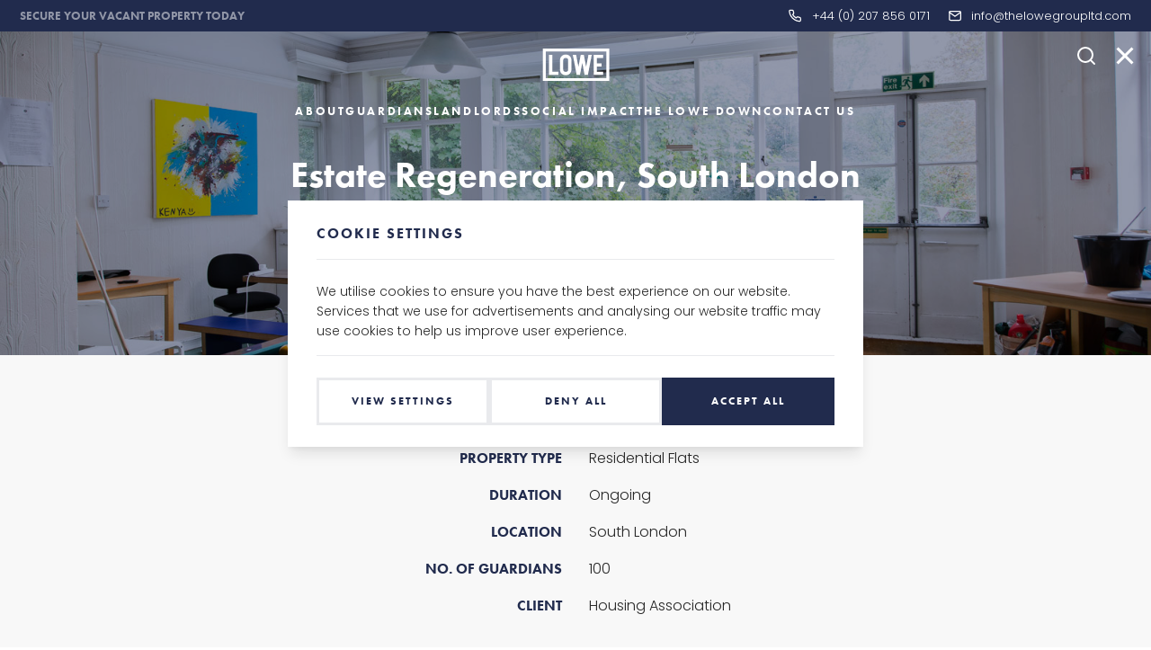

--- FILE ---
content_type: text/html; charset=UTF-8
request_url: https://thelowegroupltd.com/case-studies/client-case-study-estate-regeneration-london/
body_size: 18983
content:
<!doctype html>




<head id="www-sitename-com" data-template-set="lowe-guardians">

	<meta name="google-site-verification" content="x3rgFh2ZPWGFG_bkC-u3-oihQ7uuSxB9wS9_nWMud3o" />

	<!-- Global site tag (gtag.js) - Google Analytics -->
	<script async src="https://www.googletagmanager.com/gtag/js?id=UA-194595071-1"></script>
	<script>
		window.dataLayer = window.dataLayer || [];
		function gtag() { dataLayer.push(arguments); }
		gtag('js', new Date());

		gtag('config', 'UA-194595071-1');
	</script>

	<!-- Bootstrap for Modals -->

	<link rel="preconnect" href="https://fonts.googleapis.com">
	<link rel="preconnect" href="https://fonts.gstatic.com" crossorigin>
	<link href="https://fonts.googleapis.com/css2?family=Poppins:wght@300&display=swap" rel="stylesheet">

	<link rel="stylesheet" href="https://maxcdn.bootstrapcdn.com/bootstrap/4.0.0/css/bootstrap.min.css"
		integrity="sha384-Gn5384xqQ1aoWXA+058RXPxPg6fy4IWvTNh0E263XmFcJlSAwiGgFAW/dAiS6JXm" crossorigin="anonymous">
	<script src="https://code.jquery.com/jquery-3.2.1.slim.min.js"
		integrity="sha384-KJ3o2DKtIkvYIK3UENzmM7KCkRr/rE9/Qpg6aAZGJwFDMVNA/GpGFF93hXpG5KkN"
		crossorigin="anonymous"></script>
	<script src="https://code.jquery.com/jquery-3.7.1.min.js"
		integrity="sha256-/JqT3SQfawRcv/BIHPThkBvs0OEvtFFmqPF/lYI/Cxo=" crossorigin="anonymous"></script>
	<script src="https://cdnjs.cloudflare.com/ajax/libs/popper.js/1.12.9/umd/popper.min.js"
		integrity="sha384-ApNbgh9B+Y1QKtv3Rn7W3mgPxhU9K/ScQsAP7hUibX39j7fakFPskvXusvfa0b4Q"
		crossorigin="anonymous"></script>
	<script src="https://maxcdn.bootstrapcdn.com/bootstrap/4.0.0/js/bootstrap.min.js"
		integrity="sha384-JZR6Spejh4U02d8jOt6vLEHfe/JQGiRRSQQxSfFWpi1MquVdAyjUar5+76PVCmYl"
		crossorigin="anonymous"></script>

	<!-- End Bootstrap for Modals -->

	<!-- Feather Icons -->

	<script src="https://unpkg.com/feather-icons"></script>

	<link rel="stylesheet" type="text/css" href="//cdn.jsdelivr.net/npm/slick-carousel@1.8.1/slick/slick.css" />


	
	<link rel="alternate" href="https://thelowegroupltd.com/case-studies/client-case-study-estate-regeneration-london/" hreflang="en-gb" />
	<link rel="alternate" href="https://thelowegroupltd.com/case-studies/client-case-study-estate-regeneration-london/" hreflang="x-default" />

	<meta charset="UTF-8">

	
	<title>Estate Regeneration in London | Case Study | The LOWE Group</title>

	<meta name="title" content="Estate Regeneration in London | Case Study | The LOWE Group">

	
	<meta name="Copyright"
		content="Copyright &copy; The LOWE Group LTD 2026. All Rights Reserved.">
	<meta property="og:image" content="https://loweguardians.com/wp-content/uploads/2016/10/D755312.jpg" />
	<meta name="viewport" content="width=device-width, initial-scale=1.0" />
	<!-- concatenate and minify for production -->
	<link rel="stylesheet" href="/wp-content/themes/LOWE-23/style.css" type="text/css" />

	<!-- Application-specific meta tags -->
	
	<link rel="profile" href="http://gmpg.org/xfn/11" />
	<link rel="pingback" href="https://thelowegroupltd.com/xmlrpc.php" />

	<script type="text/javascript" src="https://thelowegroupltd.com/wp-content/plugins/cookie-banner-analytics-lowe/consent-setup.js"></script>
<meta name='robots' content='index, follow, max-image-preview:large, max-snippet:-1, max-video-preview:-1' />

	<!-- This site is optimized with the Yoast SEO plugin v20.8 - https://yoast.com/wordpress/plugins/seo/ -->
	<meta name="description" content="A number of flats on a housing estate had social issues such as squatters. To tackle this LOWE managed many of the flats on behalf of the local authority." />
	<link rel="canonical" href="https://thelowegroupltd.com/case-studies/client-case-study-estate-regeneration-london/" />
	<meta property="og:locale" content="en_US" />
	<meta property="og:type" content="article" />
	<meta property="og:title" content="Estate Regeneration in London | Case Study | The LOWE Group" />
	<meta property="og:description" content="A number of flats on a housing estate had social issues such as squatters. To tackle this LOWE managed many of the flats on behalf of the local authority." />
	<meta property="og:url" content="https://thelowegroupltd.com/case-studies/client-case-study-estate-regeneration-london/" />
	<meta property="og:site_name" content="The LOWE Group LTD" />
	<meta property="article:modified_time" content="2023-11-16T09:32:20+00:00" />
	<meta name="twitter:card" content="summary_large_image" />
	<script type="application/ld+json" class="yoast-schema-graph">{"@context":"https://schema.org","@graph":[{"@type":"WebPage","@id":"https://thelowegroupltd.com/case-studies/client-case-study-estate-regeneration-london/","url":"https://thelowegroupltd.com/case-studies/client-case-study-estate-regeneration-london/","name":"Estate Regeneration in London | Case Study | The LOWE Group","isPartOf":{"@id":"https://thelowegroupltd.com/#website"},"datePublished":"2021-03-18T18:14:19+00:00","dateModified":"2023-11-16T09:32:20+00:00","description":"A number of flats on a housing estate had social issues such as squatters. To tackle this LOWE managed many of the flats on behalf of the local authority.","breadcrumb":{"@id":"https://thelowegroupltd.com/case-studies/client-case-study-estate-regeneration-london/#breadcrumb"},"inLanguage":"en-US","potentialAction":[{"@type":"ReadAction","target":["https://thelowegroupltd.com/case-studies/client-case-study-estate-regeneration-london/"]}]},{"@type":"BreadcrumbList","@id":"https://thelowegroupltd.com/case-studies/client-case-study-estate-regeneration-london/#breadcrumb","itemListElement":[{"@type":"ListItem","position":1,"name":"Home","item":"https://thelowegroupltd.com/"},{"@type":"ListItem","position":2,"name":"Client Case Study &#8211; Estate Regeneration, London"}]},{"@type":"WebSite","@id":"https://thelowegroupltd.com/#website","url":"https://thelowegroupltd.com/","name":"The LOWE Group LTD","description":"Just another WordPress site","potentialAction":[{"@type":"SearchAction","target":{"@type":"EntryPoint","urlTemplate":"https://thelowegroupltd.com/?s={search_term_string}"},"query-input":"required name=search_term_string"}],"inLanguage":"en-US"}]}</script>
	<!-- / Yoast SEO plugin. -->


<link rel='dns-prefetch' href='//cdnjs.cloudflare.com' />
<link rel="alternate" type="application/rss+xml" title="The LOWE Group LTD &raquo; Feed" href="https://thelowegroupltd.com/feed/" />
<link rel="alternate" type="application/rss+xml" title="The LOWE Group LTD &raquo; Comments Feed" href="https://thelowegroupltd.com/comments/feed/" />
<script type="text/javascript">
window._wpemojiSettings = {"baseUrl":"https:\/\/s.w.org\/images\/core\/emoji\/14.0.0\/72x72\/","ext":".png","svgUrl":"https:\/\/s.w.org\/images\/core\/emoji\/14.0.0\/svg\/","svgExt":".svg","source":{"concatemoji":"https:\/\/thelowegroupltd.com\/wp-includes\/js\/wp-emoji-release.min.js?ver=6.2.8"}};
/*! This file is auto-generated */
!function(e,a,t){var n,r,o,i=a.createElement("canvas"),p=i.getContext&&i.getContext("2d");function s(e,t){p.clearRect(0,0,i.width,i.height),p.fillText(e,0,0);e=i.toDataURL();return p.clearRect(0,0,i.width,i.height),p.fillText(t,0,0),e===i.toDataURL()}function c(e){var t=a.createElement("script");t.src=e,t.defer=t.type="text/javascript",a.getElementsByTagName("head")[0].appendChild(t)}for(o=Array("flag","emoji"),t.supports={everything:!0,everythingExceptFlag:!0},r=0;r<o.length;r++)t.supports[o[r]]=function(e){if(p&&p.fillText)switch(p.textBaseline="top",p.font="600 32px Arial",e){case"flag":return s("\ud83c\udff3\ufe0f\u200d\u26a7\ufe0f","\ud83c\udff3\ufe0f\u200b\u26a7\ufe0f")?!1:!s("\ud83c\uddfa\ud83c\uddf3","\ud83c\uddfa\u200b\ud83c\uddf3")&&!s("\ud83c\udff4\udb40\udc67\udb40\udc62\udb40\udc65\udb40\udc6e\udb40\udc67\udb40\udc7f","\ud83c\udff4\u200b\udb40\udc67\u200b\udb40\udc62\u200b\udb40\udc65\u200b\udb40\udc6e\u200b\udb40\udc67\u200b\udb40\udc7f");case"emoji":return!s("\ud83e\udef1\ud83c\udffb\u200d\ud83e\udef2\ud83c\udfff","\ud83e\udef1\ud83c\udffb\u200b\ud83e\udef2\ud83c\udfff")}return!1}(o[r]),t.supports.everything=t.supports.everything&&t.supports[o[r]],"flag"!==o[r]&&(t.supports.everythingExceptFlag=t.supports.everythingExceptFlag&&t.supports[o[r]]);t.supports.everythingExceptFlag=t.supports.everythingExceptFlag&&!t.supports.flag,t.DOMReady=!1,t.readyCallback=function(){t.DOMReady=!0},t.supports.everything||(n=function(){t.readyCallback()},a.addEventListener?(a.addEventListener("DOMContentLoaded",n,!1),e.addEventListener("load",n,!1)):(e.attachEvent("onload",n),a.attachEvent("onreadystatechange",function(){"complete"===a.readyState&&t.readyCallback()})),(e=t.source||{}).concatemoji?c(e.concatemoji):e.wpemoji&&e.twemoji&&(c(e.twemoji),c(e.wpemoji)))}(window,document,window._wpemojiSettings);
</script>
<style type="text/css">
img.wp-smiley,
img.emoji {
	display: inline !important;
	border: none !important;
	box-shadow: none !important;
	height: 1em !important;
	width: 1em !important;
	margin: 0 0.07em !important;
	vertical-align: -0.1em !important;
	background: none !important;
	padding: 0 !important;
}
</style>
	<link rel='stylesheet' id='wp-block-library-css' href='https://thelowegroupltd.com/wp-includes/css/dist/block-library/style.min.css?ver=6.2.8' type='text/css' media='all' />
<link rel='stylesheet' id='classic-theme-styles-css' href='https://thelowegroupltd.com/wp-includes/css/classic-themes.min.css?ver=6.2.8' type='text/css' media='all' />
<style id='global-styles-inline-css' type='text/css'>
body{--wp--preset--color--black: #000000;--wp--preset--color--cyan-bluish-gray: #abb8c3;--wp--preset--color--white: #ffffff;--wp--preset--color--pale-pink: #f78da7;--wp--preset--color--vivid-red: #cf2e2e;--wp--preset--color--luminous-vivid-orange: #ff6900;--wp--preset--color--luminous-vivid-amber: #fcb900;--wp--preset--color--light-green-cyan: #7bdcb5;--wp--preset--color--vivid-green-cyan: #00d084;--wp--preset--color--pale-cyan-blue: #8ed1fc;--wp--preset--color--vivid-cyan-blue: #0693e3;--wp--preset--color--vivid-purple: #9b51e0;--wp--preset--gradient--vivid-cyan-blue-to-vivid-purple: linear-gradient(135deg,rgba(6,147,227,1) 0%,rgb(155,81,224) 100%);--wp--preset--gradient--light-green-cyan-to-vivid-green-cyan: linear-gradient(135deg,rgb(122,220,180) 0%,rgb(0,208,130) 100%);--wp--preset--gradient--luminous-vivid-amber-to-luminous-vivid-orange: linear-gradient(135deg,rgba(252,185,0,1) 0%,rgba(255,105,0,1) 100%);--wp--preset--gradient--luminous-vivid-orange-to-vivid-red: linear-gradient(135deg,rgba(255,105,0,1) 0%,rgb(207,46,46) 100%);--wp--preset--gradient--very-light-gray-to-cyan-bluish-gray: linear-gradient(135deg,rgb(238,238,238) 0%,rgb(169,184,195) 100%);--wp--preset--gradient--cool-to-warm-spectrum: linear-gradient(135deg,rgb(74,234,220) 0%,rgb(151,120,209) 20%,rgb(207,42,186) 40%,rgb(238,44,130) 60%,rgb(251,105,98) 80%,rgb(254,248,76) 100%);--wp--preset--gradient--blush-light-purple: linear-gradient(135deg,rgb(255,206,236) 0%,rgb(152,150,240) 100%);--wp--preset--gradient--blush-bordeaux: linear-gradient(135deg,rgb(254,205,165) 0%,rgb(254,45,45) 50%,rgb(107,0,62) 100%);--wp--preset--gradient--luminous-dusk: linear-gradient(135deg,rgb(255,203,112) 0%,rgb(199,81,192) 50%,rgb(65,88,208) 100%);--wp--preset--gradient--pale-ocean: linear-gradient(135deg,rgb(255,245,203) 0%,rgb(182,227,212) 50%,rgb(51,167,181) 100%);--wp--preset--gradient--electric-grass: linear-gradient(135deg,rgb(202,248,128) 0%,rgb(113,206,126) 100%);--wp--preset--gradient--midnight: linear-gradient(135deg,rgb(2,3,129) 0%,rgb(40,116,252) 100%);--wp--preset--duotone--dark-grayscale: url('#wp-duotone-dark-grayscale');--wp--preset--duotone--grayscale: url('#wp-duotone-grayscale');--wp--preset--duotone--purple-yellow: url('#wp-duotone-purple-yellow');--wp--preset--duotone--blue-red: url('#wp-duotone-blue-red');--wp--preset--duotone--midnight: url('#wp-duotone-midnight');--wp--preset--duotone--magenta-yellow: url('#wp-duotone-magenta-yellow');--wp--preset--duotone--purple-green: url('#wp-duotone-purple-green');--wp--preset--duotone--blue-orange: url('#wp-duotone-blue-orange');--wp--preset--font-size--small: 13px;--wp--preset--font-size--medium: 20px;--wp--preset--font-size--large: 36px;--wp--preset--font-size--x-large: 42px;--wp--preset--spacing--20: 0.44rem;--wp--preset--spacing--30: 0.67rem;--wp--preset--spacing--40: 1rem;--wp--preset--spacing--50: 1.5rem;--wp--preset--spacing--60: 2.25rem;--wp--preset--spacing--70: 3.38rem;--wp--preset--spacing--80: 5.06rem;--wp--preset--shadow--natural: 6px 6px 9px rgba(0, 0, 0, 0.2);--wp--preset--shadow--deep: 12px 12px 50px rgba(0, 0, 0, 0.4);--wp--preset--shadow--sharp: 6px 6px 0px rgba(0, 0, 0, 0.2);--wp--preset--shadow--outlined: 6px 6px 0px -3px rgba(255, 255, 255, 1), 6px 6px rgba(0, 0, 0, 1);--wp--preset--shadow--crisp: 6px 6px 0px rgba(0, 0, 0, 1);}:where(.is-layout-flex){gap: 0.5em;}body .is-layout-flow > .alignleft{float: left;margin-inline-start: 0;margin-inline-end: 2em;}body .is-layout-flow > .alignright{float: right;margin-inline-start: 2em;margin-inline-end: 0;}body .is-layout-flow > .aligncenter{margin-left: auto !important;margin-right: auto !important;}body .is-layout-constrained > .alignleft{float: left;margin-inline-start: 0;margin-inline-end: 2em;}body .is-layout-constrained > .alignright{float: right;margin-inline-start: 2em;margin-inline-end: 0;}body .is-layout-constrained > .aligncenter{margin-left: auto !important;margin-right: auto !important;}body .is-layout-constrained > :where(:not(.alignleft):not(.alignright):not(.alignfull)){max-width: var(--wp--style--global--content-size);margin-left: auto !important;margin-right: auto !important;}body .is-layout-constrained > .alignwide{max-width: var(--wp--style--global--wide-size);}body .is-layout-flex{display: flex;}body .is-layout-flex{flex-wrap: wrap;align-items: center;}body .is-layout-flex > *{margin: 0;}:where(.wp-block-columns.is-layout-flex){gap: 2em;}.has-black-color{color: var(--wp--preset--color--black) !important;}.has-cyan-bluish-gray-color{color: var(--wp--preset--color--cyan-bluish-gray) !important;}.has-white-color{color: var(--wp--preset--color--white) !important;}.has-pale-pink-color{color: var(--wp--preset--color--pale-pink) !important;}.has-vivid-red-color{color: var(--wp--preset--color--vivid-red) !important;}.has-luminous-vivid-orange-color{color: var(--wp--preset--color--luminous-vivid-orange) !important;}.has-luminous-vivid-amber-color{color: var(--wp--preset--color--luminous-vivid-amber) !important;}.has-light-green-cyan-color{color: var(--wp--preset--color--light-green-cyan) !important;}.has-vivid-green-cyan-color{color: var(--wp--preset--color--vivid-green-cyan) !important;}.has-pale-cyan-blue-color{color: var(--wp--preset--color--pale-cyan-blue) !important;}.has-vivid-cyan-blue-color{color: var(--wp--preset--color--vivid-cyan-blue) !important;}.has-vivid-purple-color{color: var(--wp--preset--color--vivid-purple) !important;}.has-black-background-color{background-color: var(--wp--preset--color--black) !important;}.has-cyan-bluish-gray-background-color{background-color: var(--wp--preset--color--cyan-bluish-gray) !important;}.has-white-background-color{background-color: var(--wp--preset--color--white) !important;}.has-pale-pink-background-color{background-color: var(--wp--preset--color--pale-pink) !important;}.has-vivid-red-background-color{background-color: var(--wp--preset--color--vivid-red) !important;}.has-luminous-vivid-orange-background-color{background-color: var(--wp--preset--color--luminous-vivid-orange) !important;}.has-luminous-vivid-amber-background-color{background-color: var(--wp--preset--color--luminous-vivid-amber) !important;}.has-light-green-cyan-background-color{background-color: var(--wp--preset--color--light-green-cyan) !important;}.has-vivid-green-cyan-background-color{background-color: var(--wp--preset--color--vivid-green-cyan) !important;}.has-pale-cyan-blue-background-color{background-color: var(--wp--preset--color--pale-cyan-blue) !important;}.has-vivid-cyan-blue-background-color{background-color: var(--wp--preset--color--vivid-cyan-blue) !important;}.has-vivid-purple-background-color{background-color: var(--wp--preset--color--vivid-purple) !important;}.has-black-border-color{border-color: var(--wp--preset--color--black) !important;}.has-cyan-bluish-gray-border-color{border-color: var(--wp--preset--color--cyan-bluish-gray) !important;}.has-white-border-color{border-color: var(--wp--preset--color--white) !important;}.has-pale-pink-border-color{border-color: var(--wp--preset--color--pale-pink) !important;}.has-vivid-red-border-color{border-color: var(--wp--preset--color--vivid-red) !important;}.has-luminous-vivid-orange-border-color{border-color: var(--wp--preset--color--luminous-vivid-orange) !important;}.has-luminous-vivid-amber-border-color{border-color: var(--wp--preset--color--luminous-vivid-amber) !important;}.has-light-green-cyan-border-color{border-color: var(--wp--preset--color--light-green-cyan) !important;}.has-vivid-green-cyan-border-color{border-color: var(--wp--preset--color--vivid-green-cyan) !important;}.has-pale-cyan-blue-border-color{border-color: var(--wp--preset--color--pale-cyan-blue) !important;}.has-vivid-cyan-blue-border-color{border-color: var(--wp--preset--color--vivid-cyan-blue) !important;}.has-vivid-purple-border-color{border-color: var(--wp--preset--color--vivid-purple) !important;}.has-vivid-cyan-blue-to-vivid-purple-gradient-background{background: var(--wp--preset--gradient--vivid-cyan-blue-to-vivid-purple) !important;}.has-light-green-cyan-to-vivid-green-cyan-gradient-background{background: var(--wp--preset--gradient--light-green-cyan-to-vivid-green-cyan) !important;}.has-luminous-vivid-amber-to-luminous-vivid-orange-gradient-background{background: var(--wp--preset--gradient--luminous-vivid-amber-to-luminous-vivid-orange) !important;}.has-luminous-vivid-orange-to-vivid-red-gradient-background{background: var(--wp--preset--gradient--luminous-vivid-orange-to-vivid-red) !important;}.has-very-light-gray-to-cyan-bluish-gray-gradient-background{background: var(--wp--preset--gradient--very-light-gray-to-cyan-bluish-gray) !important;}.has-cool-to-warm-spectrum-gradient-background{background: var(--wp--preset--gradient--cool-to-warm-spectrum) !important;}.has-blush-light-purple-gradient-background{background: var(--wp--preset--gradient--blush-light-purple) !important;}.has-blush-bordeaux-gradient-background{background: var(--wp--preset--gradient--blush-bordeaux) !important;}.has-luminous-dusk-gradient-background{background: var(--wp--preset--gradient--luminous-dusk) !important;}.has-pale-ocean-gradient-background{background: var(--wp--preset--gradient--pale-ocean) !important;}.has-electric-grass-gradient-background{background: var(--wp--preset--gradient--electric-grass) !important;}.has-midnight-gradient-background{background: var(--wp--preset--gradient--midnight) !important;}.has-small-font-size{font-size: var(--wp--preset--font-size--small) !important;}.has-medium-font-size{font-size: var(--wp--preset--font-size--medium) !important;}.has-large-font-size{font-size: var(--wp--preset--font-size--large) !important;}.has-x-large-font-size{font-size: var(--wp--preset--font-size--x-large) !important;}
.wp-block-navigation a:where(:not(.wp-element-button)){color: inherit;}
:where(.wp-block-columns.is-layout-flex){gap: 2em;}
.wp-block-pullquote{font-size: 1.5em;line-height: 1.6;}
</style>
<link rel='stylesheet' id='contact-form-7-css' href='https://thelowegroupltd.com/wp-content/plugins/contact-form-7/includes/css/styles.css?ver=5.7.6' type='text/css' media='all' />
<link rel='stylesheet' id='cookie-banner-css-css' href='https://thelowegroupltd.com/wp-content/plugins/cookie-banner-analytics-lowe/cookie-banner.css?ver=1768833207' type='text/css' media='all' />
<link rel='stylesheet' id='swiper_css-css' href='https://cdnjs.cloudflare.com/ajax/libs/Swiper/3.4.2/css/swiper.min.css?ver=6.2.8' type='text/css' media='all' />
<link rel="https://api.w.org/" href="https://thelowegroupltd.com/wp-json/" /><link rel='shortlink' href='https://thelowegroupltd.com/?p=3492' />
<link rel="alternate" type="application/json+oembed" href="https://thelowegroupltd.com/wp-json/oembed/1.0/embed?url=https%3A%2F%2Fthelowegroupltd.com%2Fcase-studies%2Fclient-case-study-estate-regeneration-london%2F" />
<link rel="alternate" type="text/xml+oembed" href="https://thelowegroupltd.com/wp-json/oembed/1.0/embed?url=https%3A%2F%2Fthelowegroupltd.com%2Fcase-studies%2Fclient-case-study-estate-regeneration-london%2F&#038;format=xml" />
		<style type="text/css" id="wp-custom-css">
			.post__con__content iframe {
	height: 105px!important;
}

.cta {
	text-decoration: none!important;
}

.single-intro {
	padding-top: 50px;
  padding-bottom: 50px;
	line-height: 1.4!important;
}

.single-intro div span div > :last-child {
	margin-bottom: 0;
}

.single-intro div span div p,
.single-intro div span div h2,
.single-intro div span div h3,
.single-intro div span div h4,
.single-intro div span div h5,
.single-intro div span div h6 {
		line-height: 1.4!important;
}


.cookie-consent-banner {
  border-radius: 0px;
  padding: 0;
  width: 90%;
  max-width: 100%;
  background: none;
  border: none;
  box-shadow: none;
  position: fixed;
  top: 50%;
  left: 50%;
  transform: translate(-50%, 100vh);
  height: fit-content;
  margin: 0;
  z-index: 99999;
	box-shadow: 0 10px 15px -3px rgba(0, 0, 0, 0.1), 0 4px 6px -2px rgba(0, 0, 0, 0.05);
}
.cookie-consent-banner.open {
  transform: translate(-50%, -50%);
}
.cookie-consent-banner .wrapper {
  background: #fff;
  max-width: 650px;
  display: flex;
  flex-direction: column;
  border-radius: 0px;
  overflow: hidden;
  box-shadow: 0 10px 15px -3px rgba(0, 0, 0, 0.1), 0 4px 6px -2px rgba(0, 0, 0, 0.05);
}
.cookie-consent-banner .wrapper .cookies-header,
.cookie-consent-banner .wrapper .cookies-content,
.cookie-consent-banner .wrapper .cookies-buttons {
  width: 100%;
  text-align: left;
  padding: 24px 32px;
}

.cookie-consent-banner .wrapper .cookies-content p {
	font-size: 14px;
	color: #272727;
	opacity: 1;
	border-bottom: 1px solid #E9EAED;
	padding: 0 0 16px 0;
}

.cookie-consent-banner .wrapper .cookies-header {
	padding-bottom: 0;
}
.cookie-consent-banner .wrapper .cookies-header {
  background: #fff;
}
.cookie-consent-banner .wrapper .cookies-header .heading {
  font-size: 16px;
  line-height: 24px;
	letter-spacing: 2px;
  color: #212b4d;
	font-family: "futura-pt", "Hammersmith One", "Source sans pro", "Open sans", "freesans", sans-serif;
  font-weight: 600;
	text-transform: uppercase;
	border-bottom: 1px solid #E9EAED;
	padding: 0 0 16px 0;

}
.cookie-consent-banner .wrapper .cookies-buttons {
  display: flex;
  padding-top: 0;
  flex-direction: column;
  gap: 8px;
}
.cookie-consent-banner .wrapper .cookies-buttons .cookie-consent-button {
  flex-grow: 1;
  margin-left: 0px;
}
@media screen and (min-width: 768px) {
  .cookie-consent-banner {
    width: unset;
  }
  .cookie-consent-banner .wrapper .cookies-buttons {
    flex-direction: row;
    gap: 16px;
  }
  .cookie-consent-banner .wrapper .cookies-buttons .btn-success {
    flex-grow: 1;
  }
}

.cookie-consent-settings {
	border: 0px;
}
.cookie-consent-settings .wrapper {
  border-radius: 0px;
  padding: 0;
  overflow: hidden;
}
.cookie-consent-settings .wrapper .cookies-settings-header,
.cookie-consent-settings .wrapper .cookies-settings-content,
.cookie-consent-settings .wrapper .cookies-settings-buttons {
  width: 100%;
  text-align: left;
  padding: 24px 32px;
}
.cookie-consent-settings .wrapper .cookies-settings-header {
  background: #fff;
}
.cookie-consent-settings .wrapper .cookies-settings-header .heading {
  font-size: 16px;
  line-height: 24px;
	letter-spacing: 2px;
  color: #212b4d;
	font-family: "futura-pt", "Hammersmith One", "Source sans pro", "Open sans", "freesans", sans-serif;
  font-weight: 600;
	text-transform: uppercase;
	border-bottom: 1px solid #E9EAED;
	padding: 0 0 16px 0;
}
.cookie-consent-settings .wrapper .checkbox-wrapper {
  margin-top: 0;
}
.cookie-consent-settings .wrapper .checkbox-wrapper:last-of-type {
  margin-bottom: 0;
}
.cookie-consent-settings .wrapper .checkbox-wrapper .label p {
  font-size: 14px;
  font-weight: 300;
  margin-top: 4px;
	margin-bottom: 8px;
  line-height: 18px;
}
.cookie-consent-settings .wrapper .checkbox-wrapper .label .title {
  margin-top: -1px;
  line-height: 24px;
  margin-bottom: 4px;
  opacity: 1;
  font-weight: 500;
  font-size: 16px;
}
.cookie-consent-settings .wrapper .cookies-settings-buttons {
  padding-top: 0;
  display: flex;
  flex-direction: column-reverse;
  gap: 8px;
}
.cookie-consent-settings
  .wrapper
  .cookies-settings-buttons
  .cookie-consent-button {
  margin-top: 0;
  margin-left: 0;
}
@media screen and (min-width: 768px) {
  .cookie-consent-settings .wrapper .cookies-settings-buttons {
    padding-top: 0;
    display: flex;
    flex-direction: row;
    gap: 8px;
  }
  .cookie-consent-settings
    .wrapper
    .cookies-settings-buttons
    .cookie-consent-button {
    margin-top: 0;
    margin-left: 0;
  }
  .cookie-consent-settings .wrapper .cookies-settings-buttons .button {
    flex-grow: 1;
  }
}

.cookies-settings-buttons button,
.cookies-buttons button {
	border-radius: 0px;
	font-size: 12px;
	color: #fff;
	font-family: "futura-pt", "Hammersmith One", "Source sans pro", "Open sans", "freesans", sans-serif;
  font-weight: 600;
	text-transform: uppercase;
	padding: 14px 18px;
	letter-spacing: 2px;
	border: 3px solid #212B4D;
	background-color: #212B4D;
}

.cookies-settings-buttons .btn-outline,  
.cookie-consent-banner .btn-outline {
	color: #212B4D;
		border: 3px solid #e9eaed!important;
}

.cookie-consent-settings .wrapper .cookies-settings-content {
	padding-top: 0px;
	padding-bottom: 12px;
}

.cookie-consent-banner .wrapper .cookies-buttons .button.btn-warning,
.cookie-consent-settings .wrapper .cookies-settings-buttons .button.btn-success, .cookie-consent-banner .wrapper .cookies-buttons .button.btn-success {
	background-color: #212B4D;
}

.cookie-consent-banner .wrapper .cookies-buttons .button.btn-warning:hover,
.cookie-consent-settings .wrapper .cookies-settings-buttons .button.btn-success:hover, .cookie-consent-banner .wrapper .cookies-buttons .button.btn-success:hover {
	border: 3px solid #8E97B7!important;
}

.cookie-consent-settings .switch {
	width: 36px;
	height: 18px;
}

.cookie-consent-settings .slider:before {
	    height: 14px;
    width: 14px;
}

.cookie-consent-settings input:checked + .slider:before {
    transform: translateX(18px);
}

.cookie-consent-settings .wrapper .checkbox-wrapper .label .title {
	    font-family: "futura-pt", "Hammersmith One", "Source sans pro", "Open sans", "freesans", sans-serif;
    font-weight: 600;
    text-transform: uppercase;
	letter-spacing: 1px;
	font-size: 14px;
	line-height: 19px!important;
	color: #212b4d;
}

.cookie-consent-settings .checkbox-wrapper .label p {
	color: #272727;
}

.cookie-consent-settings .wrapper .checkbox-wrapper .label p {
	font-size: 12px;
    font-weight: 300;
    margin-top: 2px;
    margin-bottom: 8px;
}

.cookie-consent-settings input:checked + .slider {
	background-color: #1C7575;
}

.cookie-consent-settings input:disabled + .slider {
	background-color: #D3E2DB;
}

.cookie-consent-settings .wrapper .checkbox-wrapper {
	margin-bottom: 12px
}

.cookie-consent-options {
	padding-bottom: 12px; 
	border-bottom: 1px solid #E9EAED;
	margin-bottom: 12px
}

.cookie-consent-trigger {
	height: 45px;
	width: 45px;
	border-radius: 0;
	background-color: #212B4D;
	display: flex;
	align-items: center;
	justify-content: center;
	padding: 12px;
}

.copy-appear {
	iframe {
		height: 100%!important;
min-height: 500px!important;
	}
}		</style>
		
	<script async>
		(function (d) {
			var config = {
				kitId: 'vzh3crr',
				scriptTimeout: 3000,
				async: true
			},
				h = d.documentElement, t = setTimeout(function () { h.className = h.className.replace(/\bwf-loading\b/g, "") + " wf-inactive"; }, config.scriptTimeout), tk = d.createElement("script"), f = false, s = d.getElementsByTagName("script")[0], a; h.className += " wf-loading"; tk.src = 'https://use.typekit.net/' + config.kitId + '.js'; tk.async = true; tk.onload = tk.onreadystatechange = function () { a = this.readyState; if (f || a && a != "complete" && a != "loaded") return; f = true; clearTimeout(t); try { Typekit.load(config) } catch (e) { } }; s.parentNode.insertBefore(tk, s)
		})(document);
	</script>

			<script type="text/javascript">
			window.onscroll = function () {
				if (window.pageYOffset < 20) {
					$('#navWrapper').addClass('menu--top');
					$('.nav').addClass('menu--top');
					$('.nav-button').addClass('nav-button--white');
				} else {
					$('#navWrapper').removeClass('menu--top');
					$('.nav').removeClass('menu--top');
					$('.nav-button').removeClass('nav-button--white');
				}
			};
		</script>
	
	<!-- Google Tag Manager -->
	<script>(function (w, d, s, l, i) {
			w[l] = w[l] || []; w[l].push({
				'gtm.start':
					new Date().getTime(), event: 'gtm.js'
			}); var f = d.getElementsByTagName(s)[0],
				j = d.createElement(s), dl = l != 'dataLayer' ? '&l=' + l : ''; j.async = true; j.src =
					'https://www.googletagmanager.com/gtm.js?id=' + i + dl; f.parentNode.insertBefore(j, f);
		})(window, document, 'script', 'dataLayer', 'GTM-KT6NM69');</script>
	<!-- End Google Tag Manager -->

</head>

<!-- single line php if to reference acf theme options boolean of show white boxes? -->
	<body class="case-studies-template-default single single-case-studies postid-3492">
	<!-- Google Tag Manager (noscript) -->
	<noscript><iframe src="https://www.googletagmanager.com/ns.html?id=GTM-KT6NM69" height="0" width="0"
			style="display:none;visibility:hidden"></iframe></noscript>
	<!-- End Google Tag Manager (noscript) -->


	<!-- Contact Form Modal -->
	<div class="modal fade" id="exampleModal" tabindex="-1" role="dialog" aria-labelledby="exampleModalLabel"
		aria-hidden="true">
		<div class="modal-dialog modal-dialog-centered modal-lg" role="document">
			<div class="modal-content">
				<div class="modal-body p-0">
					<div class="container-fluid pl-5 pr-5 pb-0" style="padding-top: 3rem;">
						<div class="row">
							<div class="col-11 d-flex align-items-center">
							</div>
							<div class="col-1 mt-n2">
								<button type="button" class="close" data-dismiss="modal" aria-label="Close"
									style="font-size: 2.5rem;line-height: 0em!important;margin-bottom: -0.6em;z-index: 1000000;position: relative;">
									<span aria-hidden="true">&times;</span>
								</button>
							</div>
						</div>
					</div>
					<div class="container-fluid pl-5 pr-5 pt-0 pb-5" style="background: #fafafa;">
						<div class="row">
							<div class="col-12 col-lg-5 mb-4 mb-lg-0 copy" style="margin-top: -1em;">
								<p class="title mb-4" style="">Get In Touch</p>
								<p>Contact us about your vacant property and we’ll let you know the best way that we can
									help.</p>
								<p class="mb-1"><strong style="margin-right: 1em;">E</strong><a
										href="mailto:info@loweguardians.com">info@loweguardians.com</a></p>
								<p><strong style="margin-right: 1em;">T</strong><a href="tel:+44 (0) 207 856 0171">+44
										(0) 207 856 0171</a></p>
							</div>
							<div class="col-12 col-lg-7 copy" style="margin-top: -1em;">
								<p class="title mb-4" style="">Request a Call Back</p>
								<p class="wpcf7-contact-form-not-found"><strong>Error:</strong> Contact form not found.</p>							</div>
						</div>
					</div>
				</div>
			</div>
		</div>
	</div>

	<!-- Search Form Modal -->
	<div class="modal fade" id="searchModal" tabindex="-1" role="dialog" aria-labelledby="searchModalLabel"
		aria-hidden="true">
		<div class="modal-dialog modal-dialog-centered modal" role="document">
			<div class="modal-content">
				<div class="modal-body p-0">
					<div class="container-fluid pl-5 pr-5 pb-0" style="padding-top: 1rem;">
						<div class="row">

							<div class="col ml-auto mt-n2">
								<button type="button" class="close" data-dismiss="modal" aria-label="Close"
									style="font-size: 2.5rem;line-height: 0em!important;margin-bottom: -0.6em;z-index: 1000000;position: relative;">
									<span aria-hidden="true">&times;</span>
								</button>
							</div>
						</div>
					</div>
					<div class="container-fluid pl-5 pr-5 pt-0 pb-5" style="background: #fafafa;">
						<div class="row">
							<div class="col-12 copy" style="margin-top: -1em;">
								<p class="title mb-4" style="">Search</p>
								<form role="search" method="get" id="searchform" class="searchform" action="/">
									<div class="d-flex flex-column flex-md-row">
										<input type="text w-100" style="width: 100%; margin-bottom: 0;" value=""
											name="s" id="s">
										<button class="section-intro__link title cta mt-3 mt-md-0 ml-md-3 w-unset"
											style="background-color: transparent;border: none;min-width:unset;"
											id="searchsubmit"><span></span><span></span>Submit</button>
									</div>
								</form>
							</div>
						</div>
					</div>
				</div>
			</div>
		</div>
	</div>

	<!-- Viewing Modal -->
	<div class="modal fade" id="viewingModal" tabindex="-1" role="dialog" aria-labelledby="viewingModalLabel"
		aria-hidden="true">
		<div class="modal-dialog modal-dialog-centered modal-lg" role="document">
			<div class="modal-content">
				<button type="button" class="close" data-dismiss="modal" aria-label="Close">
				</button>
				<div class="modal-body p-0 pt-5">
					<div class="container-fluid p-5 pb-0 text-center">
						<div class="row">
							<div class="col-12">
								<p class="title">Have you already had an approved application?</p>
								<p>Bookings without an approved application will not be accepted. Make sure you apply
									before booking!</p>
							</div>
						</div>
						<div class="row pt-4 options">
							<div class="col-12 col-md-5">
								<p class="title mb-4">I have not applied before</p>
								<a href="/apply/" class="d-block cta title">Apply now <span></span><span></span></a>
							</div>
							<div class="col-12 col-md-5 offset-md-2 mt-5 mt-md-0">
								<p class="title mb-4">I have been approved!</p>
								<a id="applyLink"
									href="mailto:lettings@thelowegroupltd.com?subject=Viewing%20Request%20for%3A%20%3FRoom%20Name%3F%20-%20%3FProperty%20Name%3F&body=Hi%20There..."
									class="d-block cta title">Request a viewing <span></span><span></span></a>
							</div>
						</div>
					</div>
				</div>
			</div>
		</div>
	</div>

	<script>
		$('#viewingModal').on('show.bs.modal', function (event) {
			var button = $(event.relatedTarget)
			var roomName = button.data('room-name') || "General Enquiry"
			var modal = $(this)
			var propertyName = button.data('property-name')
			var link = "mailto:lettings@thelowegroupltd.com?subject=Viewing%20Request%20for%3A%20" + roomName + "%20-%20" + propertyName + "&body=I%20am%20interested%20in%20viewing%20the%20property%20above!%0D%0A%0D%0AName%3A%0D%0APhone%20number%3A%0D%0AWhen%20are%20you%20looking%20to%20move%3F%3A"
			$('#applyLink').attr('href', link)
		})
	</script>







	<div class="pop-up-form pop-up-form__open center" style="display: none;" id="pop-up-form">
		<div class="map-con__con__copy-con">
			<button class="button sign-up__submit buttonNoStyle pop-up-form__close-button" onclick="formClose()"
				id="close-form">
				<div style="position: absolute; left: -5000px;" aria-hidden="true"><input type="text"
						name="b_5a6e24a257567b37f7d3445ff_fabbd2656c" tabindex="-1" value=""></div>
			</button>
			<span class="map-con__copy-con__title title">Stay Connected!</span>
			<p class="copy">Be the first to hear about our latest news, press and properties. Join the LOWE community:
			</p>
			<!-- Begin Mailchimp Signup Form -->
			<div id="mc_embed_signup">
				<form
					action="https://loweguardians.us14.list-manage.com/subscribe/post?u=5a6e24a257567b37f7d3445ff&amp;id=770190790a"
					method="post" id="mc-embedded-subscribe-form" name="mc-embedded-subscribe-form" class="validate"
					target="_blank" novalidate>
					<div id="mc_embed_signup_scroll">
						<div class="mc-field-group sign-up__input " style="width: 100%;">
							<input type="email" value="" name="EMAIL" class="required email" id="mce-EMAIL"
								placeholder="Your Email" required
								style="display: inline-block; width: calc(100% - 80px); margin: 0 14px 0 auto;">
							<!-- real people should not fill this in and expect good things - do not remove this or risk form bot signups-->
							<div style="position: absolute; left: -5000px;" aria-hidden="true"><input type="text"
									name="b_5a6e24a257567b37f7d3445ff_770190790a" tabindex="-1" value=""></div>


							<button type="submit" value="Subscribe" name="subscribe" id="mc-embedded-subscribe"
								class="button sign-up__submit buttonNoStyle" name="submit">
								<div id="mce-responses" class="clear">
									<div class="response" id="mce-error-response" style="display:none"></div>
									<div class="response" id="mce-success-response" style="display:none"></div>
								</div>
						</div>
					</div>
				</form>
			</div>

			<!--End mc_embed_signup-->
		</div>
	</div>
	<div class="pop-up-overlay pop-up-overlay__open" style="display: none;" id="pop-up-overlay"></div>

	<!-- Google Tag Manager (noscript) -->
	<noscript><iframe src="https://www.googletagmanager.com/ns.html?id=GTM-T72Q5HZ" height="0" width="0"
			style="display:none;visibility:hidden"></iframe></noscript>
	<!-- End Google Tag Manager (noscript) -->


			<button
			class="nav-button nav-button--close nav-button--white  buttonNoStyle"
			type="button" name="button" id="menu">
			<span></span>
			<span></span>
			<span></span>
		</button>

		<a class="nav-button nav-button_search nav-button--white" data-toggle="modal" data-target="#searchModal">
			<i data-feather="search" class="fe fe-search"></i>
		</a>

					<section class="position-fixed w-100 top-bar--section">
				<div class="container">
					<div class="row">
						<div class="col-auto d-none d-md-flex align-items-center">
															<p class="bold">SECURE YOUR VACANT PROPERTY TODAY</p>
													</div>
						<div class="col-auto ml-auto d-flex">
							<a href="tel:+44 (0) 207 856 0171" class="mr-3">
								<p><i data-feather="phone"></i>+44 (0) 207 856 0171</p>
							</a>
							<a href="mailto:info@thelowegroupltd.com">
								<p><i data-feather="mail"></i>info@thelowegroupltd.com</p>
							</a>
						</div>
					</div>
				</div>
			</section>
		
		<div id="navWrapper" class="menu--top" style="margin-top: 35px; position:relative">
			
						<section class="position-absolute py-3 w-100 top-logo--section" id="top-logo-bar">
				<div class="container">
					<div class="row justify-content-center">
						<a href="/">
							<img src="/wp-content/themes/LOWE-23/assets/vectors/logo.svg" alt="LOWE Group Logo"
								class="logo-con__logo" id="logo-top" data-name="logo">
						</a>
					</div>
				</div>
			</section>
			
			<a class="nav__logo-con" href="/">
				<img src="/wp-content/themes/LOWE-23/assets/vectors/logo.svg" alt="LOWE Group Logo" class="logo-con__logo"
					id="logo" data-name="logo">
			</a>
			<nav id="nav" class="nav menu--top nav--open">

				<ul id="menu-main-navigation" class="menu"><li class="top--level"><a class="nav__nav-item title" href="https://thelowegroupltd.com/about-us/">About</a></li>
<li class="top--level"><a class="nav__nav-item title" href="https://thelowegroupltd.com/guardians/">Guardians</a></li>
<li class="top--level"><a class="nav__nav-item title" href="https://thelowegroupltd.com/vacant-property-management-services/">Landlords</a></li>
<li class="top--level"><a class="nav__nav-item title" href="https://thelowegroupltd.com/social-impact/">Social Impact</a></li>
<li class="top--level"><a class="nav__nav-item title" href="https://thelowegroupltd.com/journal/">The LOWE Down</a></li>
<li class="top--level"><a class="nav__nav-item title" href="https://thelowegroupltd.com/contact/">Contact Us</a></li>
</ul>
			</nav>


		</div>




	
	<main
		class="content-wrapper
		"
		id="top">


		<span class="mamaBear"></span>

<div class="page_builder_wrapper">

  <main class="content-wrapper" id="top">
    <section class="section-header section-full"
      style="background-image: url('https://thelowegroupltd.com/wp-content/uploads/2023/02/download-4.jpg'); background-size: cover; background-position: 50%; min-height:50vh">
      <div class="section-header__title title center clip">
        <span>
          <h1>Estate Regeneration, South London</h1>
          <p class="mb-0"
            style="text-transform: none;font-size: 20px;letter-spacing: 0px;font-weight: 100; color: #fff;">
            Client: Housing Association          </p>
        </span>
      </div>
    </section>


    
      <section class="section-intro pad-section current center_text" style="background-color: #f8f8f8" id="content">
                  <div class="row">
            <div class="col-12 col-md-6 text-right">
              <p class="title mb-3">PROPERTY TYPE</p>
            </div>
            <div class="col-12 col-md-6 text-left">
              <p class="mb-3">Residential Flats</p>
            </div>
          </div>
                  <div class="row">
            <div class="col-12 col-md-6 text-right">
              <p class="title mb-3">DURATION</p>
            </div>
            <div class="col-12 col-md-6 text-left">
              <p class="mb-3">Ongoing</p>
            </div>
          </div>
                  <div class="row">
            <div class="col-12 col-md-6 text-right">
              <p class="title mb-3">LOCATION</p>
            </div>
            <div class="col-12 col-md-6 text-left">
              <p class="mb-3">South London</p>
            </div>
          </div>
                  <div class="row">
            <div class="col-12 col-md-6 text-right">
              <p class="title mb-3">NO. OF GUARDIANS</p>
            </div>
            <div class="col-12 col-md-6 text-left">
              <p class="mb-3">100</p>
            </div>
          </div>
                  <div class="row">
            <div class="col-12 col-md-6 text-right">
              <p class="title mb-3">CLIENT</p>
            </div>
            <div class="col-12 col-md-6 text-left">
              <p class="mb-3">Housing Association</p>
            </div>
          </div>
              </section>

    


    <section class="section-intro py-5 pad-section current copy_image normal"
  style="background-color: #ffffff" id="content">
  <div class="appear copy_area text-left">
    <span class="section-intro__copy-con__copy copy copy-appear pb-4 pb-sm-0"><h3>Situation</h3>
<p class="p1"><span class="s1">A number of flats on a housing estate (that were due to be redeveloped as part of a wider regeneration project) had social issues at the properties, including squatters. To tackle the issue, LOWE was instructed to manage a number of the flats on behalf of the local authority. At this property, we implemented our <a href="https://thelowegroupltd.com/lowekey-prioritisation-programme/">LOWEkey Prioritisation</a> initiative, providing a number of key workers with an affordable rental solution close to their place of work. </span></p>
</span>
      </div>



      <div class="image_area">
            <img loading="lazy" src="https://thelowegroupltd.com/wp-content/uploads/2021/03/Riverside-Housing-2-225x300.jpeg" srcset="https://thelowegroupltd.com/wp-content/uploads/2021/03/Riverside-Housing-2-225x300.jpeg 225w, https://thelowegroupltd.com/wp-content/uploads/2021/03/Riverside-Housing-2-768x1024.jpeg 768w, https://thelowegroupltd.com/wp-content/uploads/2021/03/Riverside-Housing-2-1152x1536.jpeg 1152w, https://thelowegroupltd.com/wp-content/uploads/2021/03/Riverside-Housing-2.jpeg 1500w" alt="">              <div class="image_caption">
          <p>Thurston House, Beckenham</p>
        </div>
          </div>
  
</section><section class="section-intro py-5 pad-section current copy_image flipped"
  style="background-color: #f8f8f8" id="content">
  <div class="appear copy_area text-left">
    <span class="section-intro__copy-con__copy copy copy-appear pb-4 pb-sm-0"><h3>Solution</h3>
<ul class="ul1">
<li class="li3"><span class="s1">Carried out a risk assessment on all the appropriate properties and selected suitable flats across the estate.</span></li>
<li class="li3"><span class="s1">Placed carefully vetted property guardians within the property and introduced them to each other.</span></li>
<li class="li3"><span class="s1">Carried daily checks of the property to report off vandalism. </span></li>
</ul>
</span>
      </div>



      <div class="image_area">
            <img loading="lazy" src="https://thelowegroupltd.com/wp-content/uploads/2023/11/guy-200x300.jpg" srcset="https://thelowegroupltd.com/wp-content/uploads/2023/11/guy-200x300.jpg 200w, https://thelowegroupltd.com/wp-content/uploads/2023/11/guy-683x1024.jpg 683w, https://thelowegroupltd.com/wp-content/uploads/2023/11/guy-768x1152.jpg 768w, https://thelowegroupltd.com/wp-content/uploads/2023/11/guy-1024x1536.jpg 1024w, https://thelowegroupltd.com/wp-content/uploads/2023/11/guy-1365x2048.jpg 1365w, https://thelowegroupltd.com/wp-content/uploads/2023/11/guy-scaled.jpg 1707w" alt="">          </div>
  
</section><section class="section-intro py-5 pad-section current copy_image normal"
  style="background-color: #ffffff" id="content">
  <div class="appear copy_area text-left">
    <span class="section-intro__copy-con__copy copy copy-appear pb-4 pb-sm-0"><h3>Outcome</h3>
<ul class="ul1">
<li class="li3"><span class="s1">A cost effective, secure solution for the client while they work through the decanting of the estate.</span></li>
<li class="li3"><span class="s1">Reporting of anti-social behaviour to both the Local Authority and Police, ensuring the buildings were well maintained.</span></li>
<li class="li3"><span class="s1">Housing key workers with an affordable rental solution close to where they work. </span></li>
</ul>
</span>
      </div>



      <div class="image_area">
            <img loading="lazy" src="https://thelowegroupltd.com/wp-content/uploads/2021/03/Lowe_MollyHuggins_280120_30-300x200.jpg" srcset="https://thelowegroupltd.com/wp-content/uploads/2021/03/Lowe_MollyHuggins_280120_30-300x200.jpg 300w, https://thelowegroupltd.com/wp-content/uploads/2021/03/Lowe_MollyHuggins_280120_30-1024x683.jpg 1024w, https://thelowegroupltd.com/wp-content/uploads/2021/03/Lowe_MollyHuggins_280120_30-768x512.jpg 768w, https://thelowegroupltd.com/wp-content/uploads/2021/03/Lowe_MollyHuggins_280120_30-1536x1024.jpg 1536w, https://thelowegroupltd.com/wp-content/uploads/2021/03/Lowe_MollyHuggins_280120_30.jpg 1600w" alt="">          </div>
  
</section>
    <section class="section-intro pad-section current center_text pb-2" style="background-color: #fff" id="content">
      <div class="section-intro__copy-con appear" style="text-align:center">
        <div class="clip clip-appear clip-appear--below section-intro__copy-con__title"><span class="title">Case
            Studies</span></div>
      </div>
    </section>


    <section class="pb-5 pt-0 mt-0 case-studies">
      <div class="container">
        <div class="row">
          
              <a href="https://thelowegroupltd.com/case-studies/client-case-study-student-accommodation-london/" class="col-12 col-md-4 mb-5">
                <div class="square-container"
                  style="background-image: url('https://thelowegroupltd.com/wp-content/uploads/2023/04/Notting-Hill-London-2.jpg'); background-size: cover; background-position: 50%;">
                  <div class="box_link">
                    <svg xmlns="http://www.w3.org/2000/svg" width="26" height="16" viewBox="0 0 26 16" fill="none">
                      <path fill-rule="evenodd" clip-rule="evenodd"
                        d="M25.4614 7.51309L18.8693 0.508945C18.7099 0.343177 18.4363 0.341566 18.2834 0.489632C18.1273 0.640917 18.116 0.91775 18.2641 1.07547L24.1995 7.38415H0.43154C0.204614 7.38415 0.0195312 7.56923 0.0195312 7.79615C0.0195312 8.02308 0.204614 8.20816 0.43154 8.20816H24.1995L18.2641 14.5168C18.116 14.6746 18.1241 14.9546 18.2834 15.1027C18.4411 15.2507 18.697 15.254 18.8693 15.0834L25.4614 8.07922C25.6175 7.88609 25.5773 7.64949 25.4614 7.5127V7.51309Z"
                        fill="white" />
                    </svg>
                  </div>
                </div>
                <div class="py-4 px-3" style="background: #fafafa;">
                  <p class="mb-1 title">Student Accommodation, Notting Hill</p>
                  <p class="mb-0 thin-subtitle">Client: London University</p>
                </div>
              </a>

            
              <a href="https://thelowegroupltd.com/case-studies/client-case-study-lowekey-prioritisation/" class="col-12 col-md-4 mb-5">
                <div class="square-container"
                  style="background-image: url('https://thelowegroupltd.com/wp-content/uploads/2021/03/East-London-scaled.jpg'); background-size: cover; background-position: 50%;">
                  <div class="box_link">
                    <svg xmlns="http://www.w3.org/2000/svg" width="26" height="16" viewBox="0 0 26 16" fill="none">
                      <path fill-rule="evenodd" clip-rule="evenodd"
                        d="M25.4614 7.51309L18.8693 0.508945C18.7099 0.343177 18.4363 0.341566 18.2834 0.489632C18.1273 0.640917 18.116 0.91775 18.2641 1.07547L24.1995 7.38415H0.43154C0.204614 7.38415 0.0195312 7.56923 0.0195312 7.79615C0.0195312 8.02308 0.204614 8.20816 0.43154 8.20816H24.1995L18.2641 14.5168C18.116 14.6746 18.1241 14.9546 18.2834 15.1027C18.4411 15.2507 18.697 15.254 18.8693 15.0834L25.4614 8.07922C25.6175 7.88609 25.5773 7.64949 25.4614 7.5127V7.51309Z"
                        fill="white" />
                    </svg>
                  </div>
                </div>
                <div class="py-4 px-3" style="background: #fafafa;">
                  <p class="mb-1 title">LOWEkey Prioritisation, Residential Flats, London</p>
                  <p class="mb-0 thin-subtitle">Client: Private Developer</p>
                </div>
              </a>

            
              <a href="https://thelowegroupltd.com/case-studies/client-case-study-care-home-london/" class="col-12 col-md-4 mb-5">
                <div class="square-container"
                  style="background-image: url('https://thelowegroupltd.com/wp-content/uploads/2021/03/Lowe_MollyHuggins_280120_40-2.jpg'); background-size: cover; background-position: 50%;">
                  <div class="box_link">
                    <svg xmlns="http://www.w3.org/2000/svg" width="26" height="16" viewBox="0 0 26 16" fill="none">
                      <path fill-rule="evenodd" clip-rule="evenodd"
                        d="M25.4614 7.51309L18.8693 0.508945C18.7099 0.343177 18.4363 0.341566 18.2834 0.489632C18.1273 0.640917 18.116 0.91775 18.2641 1.07547L24.1995 7.38415H0.43154C0.204614 7.38415 0.0195312 7.56923 0.0195312 7.79615C0.0195312 8.02308 0.204614 8.20816 0.43154 8.20816H24.1995L18.2641 14.5168C18.116 14.6746 18.1241 14.9546 18.2834 15.1027C18.4411 15.2507 18.697 15.254 18.8693 15.0834L25.4614 8.07922C25.6175 7.88609 25.5773 7.64949 25.4614 7.5127V7.51309Z"
                        fill="white" />
                    </svg>
                  </div>
                </div>
                <div class="py-4 px-3" style="background: #fafafa;">
                  <p class="mb-1 title">Care Home, Clapham Junction</p>
                  <p class="mb-0 thin-subtitle">Client: Private Developer</p>
                </div>
              </a>

            
              <a href="https://thelowegroupltd.com/case-studies/client-case-study-charitable-occupation-london/" class="col-12 col-md-4 mb-5">
                <div class="square-container"
                  style="background-image: url('https://thelowegroupltd.com/wp-content/uploads/2021/07/SET-Woolwich-7.jpg'); background-size: cover; background-position: 50%;">
                  <div class="box_link">
                    <svg xmlns="http://www.w3.org/2000/svg" width="26" height="16" viewBox="0 0 26 16" fill="none">
                      <path fill-rule="evenodd" clip-rule="evenodd"
                        d="M25.4614 7.51309L18.8693 0.508945C18.7099 0.343177 18.4363 0.341566 18.2834 0.489632C18.1273 0.640917 18.116 0.91775 18.2641 1.07547L24.1995 7.38415H0.43154C0.204614 7.38415 0.0195312 7.56923 0.0195312 7.79615C0.0195312 8.02308 0.204614 8.20816 0.43154 8.20816H24.1995L18.2641 14.5168C18.116 14.6746 18.1241 14.9546 18.2834 15.1027C18.4411 15.2507 18.697 15.254 18.8693 15.0834L25.4614 8.07922C25.6175 7.88609 25.5773 7.64949 25.4614 7.5127V7.51309Z"
                        fill="white" />
                    </svg>
                  </div>
                </div>
                <div class="py-4 px-3" style="background: #fafafa;">
                  <p class="mb-1 title">Former Office Block, Woolwich</p>
                  <p class="mb-0 thin-subtitle">Client: Private Fund</p>
                </div>
              </a>

            
              <a href="https://thelowegroupltd.com/case-studies/client-case-study-lowes-handback-process/" class="col-12 col-md-4 mb-5">
                <div class="square-container"
                  style="background-image: url('https://thelowegroupltd.com/wp-content/uploads/2021/12/Stacey-Street.jpg'); background-size: cover; background-position: 50%;">
                  <div class="box_link">
                    <svg xmlns="http://www.w3.org/2000/svg" width="26" height="16" viewBox="0 0 26 16" fill="none">
                      <path fill-rule="evenodd" clip-rule="evenodd"
                        d="M25.4614 7.51309L18.8693 0.508945C18.7099 0.343177 18.4363 0.341566 18.2834 0.489632C18.1273 0.640917 18.116 0.91775 18.2641 1.07547L24.1995 7.38415H0.43154C0.204614 7.38415 0.0195312 7.56923 0.0195312 7.79615C0.0195312 8.02308 0.204614 8.20816 0.43154 8.20816H24.1995L18.2641 14.5168C18.116 14.6746 18.1241 14.9546 18.2834 15.1027C18.4411 15.2507 18.697 15.254 18.8693 15.0834L25.4614 8.07922C25.6175 7.88609 25.5773 7.64949 25.4614 7.5127V7.51309Z"
                        fill="white" />
                    </svg>
                  </div>
                </div>
                <div class="py-4 px-3" style="background: #fafafa;">
                  <p class="mb-1 title">Handback Process, Care Home, London</p>
                  <p class="mb-0 thin-subtitle">Client: NHS Trust</p>
                </div>
              </a>

            
              <a href="https://thelowegroupltd.com/case-studies/client-case-study-office-london/" class="col-12 col-md-4 mb-5">
                <div class="square-container"
                  style="background-image: url('https://thelowegroupltd.com/wp-content/uploads/2021/03/Clerkenwell-1.jpg'); background-size: cover; background-position: 50%;">
                  <div class="box_link">
                    <svg xmlns="http://www.w3.org/2000/svg" width="26" height="16" viewBox="0 0 26 16" fill="none">
                      <path fill-rule="evenodd" clip-rule="evenodd"
                        d="M25.4614 7.51309L18.8693 0.508945C18.7099 0.343177 18.4363 0.341566 18.2834 0.489632C18.1273 0.640917 18.116 0.91775 18.2641 1.07547L24.1995 7.38415H0.43154C0.204614 7.38415 0.0195312 7.56923 0.0195312 7.79615C0.0195312 8.02308 0.204614 8.20816 0.43154 8.20816H24.1995L18.2641 14.5168C18.116 14.6746 18.1241 14.9546 18.2834 15.1027C18.4411 15.2507 18.697 15.254 18.8693 15.0834L25.4614 8.07922C25.6175 7.88609 25.5773 7.64949 25.4614 7.5127V7.51309Z"
                        fill="white" />
                    </svg>
                  </div>
                </div>
                <div class="py-4 px-3" style="background: #fafafa;">
                  <p class="mb-1 title">Former Office, Clerkenwell</p>
                  <p class="mb-0 thin-subtitle">Client: Private Fund</p>
                </div>
              </a>

            
              <a href="https://thelowegroupltd.com/case-studies/client-case-study-police-station-london/" class="col-12 col-md-4 mb-5">
                <div class="square-container"
                  style="background-image: url('https://thelowegroupltd.com/wp-content/uploads/2021/03/Chelsea-Police-Station.jpg'); background-size: cover; background-position: 50%;">
                  <div class="box_link">
                    <svg xmlns="http://www.w3.org/2000/svg" width="26" height="16" viewBox="0 0 26 16" fill="none">
                      <path fill-rule="evenodd" clip-rule="evenodd"
                        d="M25.4614 7.51309L18.8693 0.508945C18.7099 0.343177 18.4363 0.341566 18.2834 0.489632C18.1273 0.640917 18.116 0.91775 18.2641 1.07547L24.1995 7.38415H0.43154C0.204614 7.38415 0.0195312 7.56923 0.0195312 7.79615C0.0195312 8.02308 0.204614 8.20816 0.43154 8.20816H24.1995L18.2641 14.5168C18.116 14.6746 18.1241 14.9546 18.2834 15.1027C18.4411 15.2507 18.697 15.254 18.8693 15.0834L25.4614 8.07922C25.6175 7.88609 25.5773 7.64949 25.4614 7.5127V7.51309Z"
                        fill="white" />
                    </svg>
                  </div>
                </div>
                <div class="py-4 px-3" style="background: #fafafa;">
                  <p class="mb-1 title">Police Station, Chelsea</p>
                  <p class="mb-0 thin-subtitle">Client: Private Fund</p>
                </div>
              </a>

            
              <a href="https://thelowegroupltd.com/case-studies/client-case-study-workspace-london/" class="col-12 col-md-4 mb-5">
                <div class="square-container"
                  style="background-image: url('https://thelowegroupltd.com/wp-content/uploads/2021/03/Lowe_Works_211220_1-2-e1617007544521.jpg'); background-size: cover; background-position: 50%;">
                  <div class="box_link">
                    <svg xmlns="http://www.w3.org/2000/svg" width="26" height="16" viewBox="0 0 26 16" fill="none">
                      <path fill-rule="evenodd" clip-rule="evenodd"
                        d="M25.4614 7.51309L18.8693 0.508945C18.7099 0.343177 18.4363 0.341566 18.2834 0.489632C18.1273 0.640917 18.116 0.91775 18.2641 1.07547L24.1995 7.38415H0.43154C0.204614 7.38415 0.0195312 7.56923 0.0195312 7.79615C0.0195312 8.02308 0.204614 8.20816 0.43154 8.20816H24.1995L18.2641 14.5168C18.116 14.6746 18.1241 14.9546 18.2834 15.1027C18.4411 15.2507 18.697 15.254 18.8693 15.0834L25.4614 8.07922C25.6175 7.88609 25.5773 7.64949 25.4614 7.5127V7.51309Z"
                        fill="white" />
                    </svg>
                  </div>
                </div>
                <div class="py-4 px-3" style="background: #fafafa;">
                  <p class="mb-1 title">Former Warehouse, Fulham</p>
                  <p class="mb-0 thin-subtitle">Client: Private Developer</p>
                </div>
              </a>

            
                  </div>
      </div>
    </section>

    


    <script src="https://code.jquery.com/jquery-latest.min.js"></script>

    <script src="https://unpkg.com/isotope-layout@2/dist/isotope.pkgd.min.js"></script>

    <script>
      $('._grid').isotope({
        // options
        itemSelector: '.roles',
        masonry: {
          columnWidth: '.roles',
          gutter: 30,
          horizontalOrder: true
        }
      });
    </script>





</div>






</main>


<div class="content-wrapper pt-0"
    id="top">




</div>


            <!-- <section class="sign-up pad-section py-5">
              <div class="con cf">
                  <span class="sign-up__title title" style = "margin-bottom: 40px;">Stay connected</span>
                    <div id="mc_embed_signup">
                        <form action="https://loweguardians.us14.list-manage.com/subscribe/post?u=5a6e24a257567b37f7d3445ff&amp;id=770190790a" method="post" id="mc-embedded-subscribe-form" name="mc-embedded-subscribe-form" class="validate" target="_blank" novalidate>
                            <div id="mc_embed_signup_scroll">
                                <div class="mc-field-group sign-up__input " style ="width: 100%;">
                                        <input type="email" value="" name="EMAIL" class="required email" id="mce-EMAIL" placeholder="Your Email" required style ="display: inline-block; width: calc(100% - 80px); margin: 0 14px 0 auto;">
                                        <div style="position: absolute; left: -5000px;" aria-hidden="true"><input type="text" name="b_5a6e24a257567b37f7d3445ff_770190790a" tabindex="-1" value=""></div>
                                        <button id="mc-embedded-subscribe" type="submit" value="Subscribe" name="subscribe" id="mc-embedded-subscribe" class="button sign-up__submit buttonNoStyle" name="submit">
                                        <div id="mce-responses" class="clear">
                                            <div class="response" id="mce-error-response" style="display:none"></div>
                                            <div class="response" id="mce-success-response" style="display:none"></div>
                                        </div>
                                    </div>
                            </div>
                        </form>
                    </div>
                </div>
              </div>
          </section> -->
    
    <footer class="footer pad-section cf py-5" role="contentinfo">

                                            <a class="footer__span" href="mailto:info@thelowegroupltd.com"><span class="title"
                            style="display:inline-block">E</span><span class="copy"
                            style="display:inline-block">info@thelowegroupltd.com</span></a>
                            
                                            <span class="footer__span footer__span--small"><span
                            class="copy">Company No. 09449843</span></span>
                                                                <a class="footer__span footer__span--small" href="https://thelowegroupltd.com/terms-conditions/"
                        target="_blank"><span class="copy">Terms & Conditions</span></a>
                                                                <a class="footer__span footer__span--small" href="https://thelowegroupltd.com/privacy-policy-2/"
                        target="_blank"><span class="copy">Privacy Policy</span></a>
                                                                <a class="footer__span footer__span--small" href="https://thelowegroupltd.com/faqs/"
                        target="_blank"><span class="copy">FAQs</span></a>
                                                                <a class="footer__span footer__span--small" href="https://thelowegroupltd.com/careers/"
                        target="_blank"><span class="copy">Careers</span></a>
                                                                <a class="footer__span footer__span--small" href="https://thelowegroupltd.com/contact/"
                        target="_blank"><span class="copy">Contact</span></a>
                                                                <a class="footer__span footer__span--small" href="https://thelowegroupltd.com/modern-slavery-human-trafficking-statement/"
                        target="_blank"><span class="copy">MSHT Statement</span></a>
                                                                <a class="footer__span footer__span--small" href="https://thelowegroupltd.com/client-portal/"
                        target="_blank"><span class="copy">Client Portal</span></a>
                            
        <div class="footer__social-con">
                                                    <a class="footer__social-con__icon" href="https://www.linkedin.com/company/thelowegroupltd/" target="_blank">
                    <svg width="34" height="34" viewBox="0 0 34 34" fill="none" xmlns="http://www.w3.org/2000/svg">
                        <rect x="1" y="1" width="32" height="32" stroke="white" stroke-width="1.5" />
                        <g clip-path="url(#clip0_2143_123)">
                            <path
                                d="M9 10.146C9 9.513 9.526 9 10.175 9H23.825C24.474 9 25 9.513 25 10.146V23.854C25 24.487 24.474 25 23.825 25H10.175C9.526 25 9 24.487 9 23.854V10.146ZM13.943 22.394V15.169H11.542V22.394H13.943ZM12.743 14.182C13.58 14.182 14.101 13.628 14.101 12.934C14.086 12.225 13.581 11.686 12.759 11.686C11.937 11.686 11.4 12.226 11.4 12.934C11.4 13.628 11.921 14.182 12.727 14.182H12.743ZM17.651 22.394V18.359C17.651 18.143 17.667 17.927 17.731 17.773C17.904 17.342 18.299 16.895 18.963 16.895C19.832 16.895 20.179 17.557 20.179 18.529V22.394H22.58V18.25C22.58 16.03 21.396 14.998 19.816 14.998C18.542 14.998 17.971 15.698 17.651 16.191V16.216H17.635L17.651 16.191V15.169H15.251C15.281 15.847 15.251 22.394 15.251 22.394H17.651Z"
                                fill="white" />
                        </g>
                        <defs>
                            <clipPath id="clip0_2143_123">
                                <rect width="16" height="16" fill="white" transform="translate(9 9)" />
                            </clipPath>
                        </defs>
                    </svg>

                </a>
                                        <a class="footer__social-con__icon" href="https://www.instagram.com/thelowegroupltd/" target="_blank">
                    <svg width="34" height="34" viewBox="0 0 34 34" fill="none" xmlns="http://www.w3.org/2000/svg">
                        <rect x="1" y="1" width="32" height="32" stroke="white" stroke-width="1.5" />
                        <g clip-path="url(#clip0_2143_122)">
                            <path
                                d="M17 9C14.829 9 14.556 9.01 13.703 9.048C12.85 9.088 12.269 9.222 11.76 9.42C11.2258 9.62033 10.7421 9.9354 10.343 10.343C9.9354 10.7421 9.62033 11.2258 9.42 11.76C9.222 12.268 9.087 12.85 9.048 13.7C9.01 14.555 9 14.827 9 17.001C9 19.173 9.01 19.445 9.048 20.298C9.088 21.15 9.222 21.731 9.42 22.24C9.625 22.766 9.898 23.212 10.343 23.657C10.787 24.102 11.233 24.376 11.759 24.58C12.269 24.778 12.849 24.913 13.701 24.952C14.555 24.99 14.827 25 17 25C19.173 25 19.444 24.99 20.298 24.952C21.149 24.912 21.732 24.778 22.241 24.58C22.7748 24.3795 23.2581 24.0645 23.657 23.657C24.102 23.212 24.375 22.766 24.58 22.24C24.777 21.731 24.912 21.15 24.952 20.298C24.99 19.445 25 19.173 25 17C25 14.827 24.99 14.555 24.952 13.701C24.912 12.85 24.777 12.268 24.58 11.76C24.3797 11.2258 24.0646 10.7421 23.657 10.343C23.2579 9.9354 22.7742 9.62033 22.24 9.42C21.73 9.222 21.148 9.087 20.297 9.048C19.443 9.01 19.172 9 16.998 9H17ZM16.283 10.442H17.001C19.137 10.442 19.39 10.449 20.233 10.488C21.013 10.523 21.437 10.654 21.719 10.763C22.092 10.908 22.359 11.082 22.639 11.362C22.919 11.642 23.092 11.908 23.237 12.282C23.347 12.563 23.477 12.987 23.512 13.767C23.551 14.61 23.559 14.863 23.559 16.998C23.559 19.133 23.551 19.387 23.512 20.23C23.477 21.01 23.346 21.433 23.237 21.715C23.1078 22.0619 22.9032 22.3758 22.638 22.634C22.358 22.914 22.092 23.087 21.718 23.232C21.438 23.342 21.014 23.472 20.233 23.508C19.39 23.546 19.137 23.555 17.001 23.555C14.865 23.555 14.611 23.546 13.768 23.508C12.988 23.472 12.565 23.342 12.283 23.232C11.9358 23.1033 11.6216 22.899 11.363 22.634C11.0973 22.3756 10.8923 22.0614 10.763 21.714C10.654 21.433 10.523 21.009 10.488 20.229C10.45 19.386 10.442 19.133 10.442 16.996C10.442 14.859 10.45 14.608 10.488 13.765C10.524 12.985 10.654 12.561 10.764 12.279C10.909 11.906 11.083 11.639 11.363 11.359C11.643 11.079 11.909 10.906 12.283 10.761C12.565 10.651 12.988 10.521 13.768 10.485C14.506 10.451 14.792 10.441 16.283 10.44V10.442ZM21.271 11.77C21.1449 11.77 21.0201 11.7948 20.9036 11.8431C20.7872 11.8913 20.6813 11.962 20.5922 12.0512C20.503 12.1403 20.4323 12.2462 20.3841 12.3626C20.3358 12.4791 20.311 12.6039 20.311 12.73C20.311 12.8561 20.3358 12.9809 20.3841 13.0974C20.4323 13.2138 20.503 13.3197 20.5922 13.4088C20.6813 13.498 20.7872 13.5687 20.9036 13.6169C21.0201 13.6652 21.1449 13.69 21.271 13.69C21.5256 13.69 21.7698 13.5889 21.9498 13.4088C22.1299 13.2288 22.231 12.9846 22.231 12.73C22.231 12.4754 22.1299 12.2312 21.9498 12.0512C21.7698 11.8711 21.5256 11.77 21.271 11.77ZM17.001 12.892C16.4561 12.8835 15.9149 12.9835 15.409 13.1861C14.9031 13.3888 14.4425 13.6901 14.0542 14.0724C13.6658 14.4548 13.3574 14.9106 13.1468 15.4133C12.9363 15.916 12.8279 16.4555 12.8279 17.0005C12.8279 17.5455 12.9363 18.085 13.1468 18.5877C13.3574 19.0904 13.6658 19.5462 14.0542 19.9286C14.4425 20.3109 14.9031 20.6122 15.409 20.8149C15.9149 21.0175 16.4561 21.1175 17.001 21.109C18.0795 21.0922 19.1082 20.6519 19.865 19.8833C20.6217 19.1146 21.0459 18.0792 21.0459 17.0005C21.0459 15.9218 20.6217 14.8864 19.865 14.1177C19.1082 13.3491 18.0795 12.9088 17.001 12.892ZM17.001 14.333C17.3512 14.333 17.698 14.402 18.0216 14.536C18.3452 14.67 18.6392 14.8665 18.8869 15.1141C19.1345 15.3618 19.331 15.6558 19.465 15.9794C19.599 16.303 19.668 16.6498 19.668 17C19.668 17.3502 19.599 17.697 19.465 18.0206C19.331 18.3442 19.1345 18.6382 18.8869 18.8859C18.6392 19.1335 18.3452 19.33 18.0216 19.464C17.698 19.598 17.3512 19.667 17.001 19.667C16.2937 19.667 15.6153 19.386 15.1151 18.8859C14.615 18.3857 14.334 17.7073 14.334 17C14.334 16.2927 14.615 15.6143 15.1151 15.1141C15.6153 14.614 16.2937 14.333 17.001 14.333Z"
                                fill="white" />
                        </g>
                        <defs>
                            <clipPath id="clip0_2143_122">
                                <rect width="16" height="16" fill="white" transform="translate(9 9)" />
                            </clipPath>
                        </defs>
                    </svg>

                </a>
                                        <a class="mb-0 footer__social-con__icon" href="https://vimeo.com/user66670570" target="_blank">
                    <svg width="34" height="34" viewBox="0 0 34 34" fill="none" xmlns="http://www.w3.org/2000/svg">
                        <rect x="1" y="1" width="32" height="32" stroke="white" stroke-width="1.5" />
                        <path
                            d="M17.051 11H17.14C17.962 11.003 22.127 11.033 23.25 11.335C23.5895 11.4272 23.8989 11.6068 24.1472 11.856C24.3955 12.1052 24.574 12.4152 24.665 12.755C24.766 13.135 24.837 13.638 24.885 14.157L24.895 14.261L24.917 14.521L24.925 14.625C24.99 15.539 24.998 16.395 24.999 16.582V16.657C24.998 16.851 24.989 17.765 24.917 18.717L24.909 18.822L24.9 18.926C24.85 19.498 24.776 20.066 24.665 20.484C24.574 20.8238 24.3955 21.1338 24.1472 21.383C23.8989 21.6322 23.5895 21.8118 23.25 21.904C22.09 22.216 17.681 22.238 17.07 22.239H16.928C16.619 22.239 15.341 22.233 14.001 22.187L13.831 22.181L13.744 22.177L13.573 22.17L13.402 22.163C12.292 22.114 11.235 22.035 10.748 21.903C10.4086 21.8109 10.0993 21.6314 9.85105 21.3824C9.60275 21.1334 9.42412 20.8236 9.333 20.484C9.222 20.067 9.148 19.498 9.098 18.926L9.09 18.821L9.082 18.717C9.03236 18.0394 9.00502 17.3604 9 16.681L9 16.558C9.002 16.343 9.01 15.6 9.064 14.78L9.071 14.677L9.074 14.625L9.082 14.521L9.104 14.261L9.114 14.157C9.162 13.638 9.233 13.134 9.334 12.755C9.42497 12.4152 9.60353 12.1052 9.85184 11.856C10.1001 11.6068 10.4095 11.4272 10.749 11.335C11.236 11.205 12.293 11.125 13.403 11.075L13.573 11.068L13.745 11.062L13.831 11.059L14.002 11.052C14.9537 11.0214 15.9058 11.0044 16.858 11.001L17.051 11ZM15.4 14.21V19.028L19.557 16.62L15.4 14.21Z"
                            fill="white" />
                    </svg>
                </a>
                    </div>

        <a class="footer__logo" href="/">
            <svg class="nav__logo-con__logo logo-con__logo" id="logo" data-name="logo" xmlns="http://www.w3.org/2000/svg"
                viewBox="0 0 351.59 166.71">
                <polyline class="logo-con__logo__border" points="0 7.5 344.17 7.5 344.17 157.5 7.5 157.5 7.5 7.5" />
                <path class="logo-con__logo__letter"
                    d="M645,421.56a4,4,0,0,0,.15-.48c.33-1.86,8.54-49.79,8.7-50.75,0-.21.09-.4.12-.61a.42.42,0,0,1,.49-.38H673.5c.27,0,.54,0,.89.05-.16.86-19.51,99.81-19.71,100.82-.12.6-.18.64-.79.64H636.74c-.63,0-.66,0-.78-.63-.74-3.77-9.72-49.61-10.27-52.44-.06-.3-.17-.6-.25-.89h-.18a2.7,2.7,0,0,0-.21.52c-.43,2.31-9.09,49.84-9.61,52.7-.13.74-.15.75-.9.75h-17c-.78,0-.78,0-.95-.78-1.44-6.84-20.26-96.66-21-100.09,0-.17,0-.35-.08-.59.29,0,.52-.05.74-.05h19c.54,0,.58,0,.68.57.33,1.77,9,48.54,9.41,50.92.05.28.13.57.2.85h.15a1.48,1.48,0,0,0,.18-.37c.29-1.61,8.41-49.37,8.71-51.16.13-.78.15-.82.91-.82h18.77c.76,0,.76,0,.9.74.83,4.44,8.78,47.47,9.4,50.84a5.9,5.9,0,0,0,.19.63H645"
                    transform="translate(-419.48 -337.59)" />
                <path class="logo-con__logo__letter"
                    d="M549.07,394.88a14.11,14.11,0,0,0-1.09-5.32,5.85,5.85,0,0,0-2.37-2.92,10.47,10.47,0,0,0-10.19-.58,6.53,6.53,0,0,0-3.65,4,15.44,15.44,0,0,0-.93,5.14q0,24.61,0,49.22a14.29,14.29,0,0,0,1.18,5.72,6.19,6.19,0,0,0,2.69,3,10.51,10.51,0,0,0,8.94.78A6.59,6.59,0,0,0,548,450a14.93,14.93,0,0,0,1.1-5.46m-36.56-53.4a25.37,25.37,0,0,1,2.4-9.74,19.87,19.87,0,0,1,5.74-6.9,29.79,29.79,0,0,1,13.58-6,36.45,36.45,0,0,1,9-.35,27.23,27.23,0,0,1,10.72,3,28.92,28.92,0,0,1,7.67,5.78,19.27,19.27,0,0,1,4.3,7.69,23.43,23.43,0,0,1,1,5.43c.08,1.26.15,2.53.15,3.8q0,26.09,0,52.19a32.14,32.14,0,0,1-1,8.56,19.85,19.85,0,0,1-6.78,10.5,29.35,29.35,0,0,1-10.73,5.73,24.48,24.48,0,0,1-5.37.92c-1.43.06-2.85.16-4.28.12a30.26,30.26,0,0,1-17.65-5.89,20.57,20.57,0,0,1-6-6.62,23.33,23.33,0,0,1-2.43-7.11,36.71,36.71,0,0,1-.46-6.68S512.43,392.57,512.52,391.19Z"
                    transform="translate(-419.48 -337.59)" />
                <path class="logo-con__logo__letter"
                    d="M706.28,428.63c0,.36-.08.63-.08.9q0,11.6,0,23.19c0,.14,0,.28,0,.42,0,.42.13.5.58.53.23,0,.47,0,.7,0h30.45c1,0,1,0,1,1q0,7.58,0,15.16c0,.11,0,.23,0,.34,0,.54-.07.6-.6.62h-50.7c-1.26,0-1.2.06-1.2-1.16V370.48c0-1.21-.07-1.17,1.19-1.17h50.2c1.22,0,1.11,0,1.11,1.1v15c0,.09,0,.18,0,.27,0,.76,0,.77-.79.77h-31.5a.42.42,0,0,0-.44.44c0,.19,0,.37,0,.55v23.12c0,.91,0,.93.94.93h21.94c1,0,1,0,1,1q0,7.61,0,15.23c0,.07,0,.14,0,.21,0,.76,0,.77-.79.77h-23Z"
                    transform="translate(-419.48 -337.59)" />
                <path class="logo-con__logo__letter"
                    d="M451.46,370.45c0-1.17-.1-1.11,1.09-1.11h17.93c.68,0,.7,0,.71.71,0,.23,0,.46,0,.69q0,40.84,0,81.68c0,1.57,0,1.38,1.4,1.38h28.12c1,0,1,0,1,.93v15.09c0,.93,0,.93-.92.93H452.32c-.84,0-.86,0-.86-.86C451.46,462.12,451.46,387,451.46,370.45Z"
                    transform="translate(-419.48 -337.59)" />
            </svg> 
        </a>

        <span class="footer__span footer__span--small footer__span--last" style="display: block"><span
                class="copy">&copy; 2015-2026 Lowe Management Ltd. All rights reserved.</span></span>

    </footer>

</div>

<script type='text/javascript' src='https://thelowegroupltd.com/wp-content/plugins/contact-form-7/includes/swv/js/index.js?ver=5.7.6' id='swv-js'></script>
<script type='text/javascript' id='contact-form-7-js-extra'>
/* <![CDATA[ */
var wpcf7 = {"api":{"root":"https:\/\/thelowegroupltd.com\/wp-json\/","namespace":"contact-form-7\/v1"}};
/* ]]> */
</script>
<script type='text/javascript' src='https://thelowegroupltd.com/wp-content/plugins/contact-form-7/includes/js/index.js?ver=5.7.6' id='contact-form-7-js'></script>
<script type='text/javascript' id='cookie-banner-js-js-extra'>
/* <![CDATA[ */
var ajax_object = {"ajax_url":"https:\/\/thelowegroupltd.com\/wp-admin\/admin-ajax.php","current_url":"https:\/\/thelowegroupltd.com\/case-studies\/client-case-study-estate-regeneration-london\/"};
/* ]]> */
</script>
<script type='text/javascript' src='https://thelowegroupltd.com/wp-content/plugins/cookie-banner-analytics-lowe/cookie-banner.js?ver=1768833207' id='cookie-banner-js-js'></script>

<!-- this is where we put our custom functions -->
<script src="https://thelowegroupltd.com/wp-content/themes/LOWE-23/_/js/swiper.min.js"></script>
<script src="https://thelowegroupltd.com/wp-content/themes/LOWE-23/_/js/minified/main.js"></script>

<script>
    feather.replace();

    function formClose() {
        document.getElementById("pop-up-overlay").setAttribute("style", "display: none;");
        document.getElementById("pop-up-form").setAttribute("style", "display: none;");
    }

    function formOpen() {
        document.getElementById("pop-up-overlay").setAttribute("style", "display: block;");
        document.getElementById("pop-up-form").setAttribute("style", "display: block;");
        setCookie("PopUp", 1, 30)
    }
</script>





<script>
document.addEventListener('DOMContentLoaded', function() {
  const faqs = document.querySelectorAll('.faq');
  faqs.forEach(faq => {
    const question = faq.querySelector('.faq__question');
    const answer = faq.querySelector('.faq__answer');
    question.addEventListener('click', function() {
      // Close others
      faqs.forEach(f => {
        if(f !== faq) {
          f.classList.remove('open');
          const a = f.querySelector('.faq__answer');
          a.style.maxHeight = null;
        }
      });
      // Toggle this one
      faq.classList.toggle('open');
      if(faq.classList.contains('open')) {
        answer.style.maxHeight = answer.scrollHeight + 'px';
      } else {
        answer.style.maxHeight = null;
      }
    });
    // On page load, ensure closed
    answer.style.maxHeight = null;
  });
});
</script>


<script type="text/javascript">
    // smooth scroll
    var $root = $('html, body');
    $('a').click(function () {
        var href = $.attr(this, 'href');
        $root.animate({
            scrollTop: $(href).offset().top
        }, 800, function () {
            window.location.hash = href;
        });
        return false;
    });
</script>



<script type="text/javascript" src="//cdn.jsdelivr.net/npm/slick-carousel@1.8.1/slick/slick.min.js"></script>


<script>
    document.addEventListener('wpcf7mailsent', function (event) {
        gtag('event', 'Form Submit', {
            'event_category': 'Form Submit',
            'event_label': 'Form Submit'
        });
    }, false);
</script>

<script type="text/javascript">
    $('.dropdown-trigger').click(function () {
        if (!$(this).hasClass('open')) {
            $('.dropdown-trigger.open').toggleClass('open');
            $('.dropdown.open').toggleClass('open');
        }
        $(this).toggleClass('open');
        $(this).parent().parent().find('.dropdown').toggleClass('open');
    });

    $(".menu").mouseleave(function () {
        $(this).find(".dropdown-trigger.open").removeClass('open');
        $(this).find(".dropdown.open").removeClass('open');
    });
</script>


<span itemscope itemtype="https://schema.org/LocalBusiness">
    <meta itemprop="name" content="Lowe Guardians">
    <meta itemprop="description"
        content="We provide vacant property owners with a professional, efficient and low-cost solution to the problems created by leaving a building vacant.">
    <meta itemprop="image" content="https://loweguardians.com/wp-content/uploads/2016/10/D755312.jpg">
    <meta itemprop="telephone" content="0207 856 0171">
    <meta itemprop="sameAs" content="https://www.instagram.com/loweguardians/">
    <meta itemprop="sameAs" content="https://twitter.com/LoweGuardians">
    <meta itemprop="sameAs" content="https://www.facebook.com/loweguardians/">
    <meta itemprop="sameAs" content="https://www.linkedin.com/company/loweguardians/">
    <span itemprop="address" itemscope itemtype="https://schema.org/PostalAddress">
        <meta itemprop="name" content="Lowe Guardians">
        <meta itemprop="addressCountry" content="England">
        <meta itemprop="addressLocality" content="London">
        <meta itemprop="postalCode" content="SW9 8PQ">
        <meta itemprop="streetAddress" content="S44 POP Brixton, 49 Brixton Station Road">
        <meta itemprop="telephone" content="0207 856 0171">
    </span>
    <meta itemprop="email" content="info@loweguardians.com">
    <span itemprop="aggregateRating" itemscope itemtype="https://schema.org/AggregateRating">
        <meta itemprop="ratingValue" content="5.0">
        <meta itemprop="ratingCount" content="13">
    </span>
</span>

<meta property="og:image" content="https://loweguardians.com/wp-content/uploads/2016/10/D755312.jpg" />
<meta property="og:title" content="Estate Regeneration in London | Case Study | The LOWE Group" />
<meta property="og:description"
    content="We provide vacant property owners with a professional, efficient and low-cost solution to the problems created by leaving a building vacant." />

</body>

</html>

--- FILE ---
content_type: text/css
request_url: https://thelowegroupltd.com/wp-content/themes/LOWE-23/style.css
body_size: 75078
content:
/*
Theme Name: The LOWE Group
Theme URI: https://helloseed.co.uk
Description: The LOWE Group core theme. This was originally based on HTML5 Reset, then built on by a London agency before it got to us at Seed.
Author: Seed
Author URI: https://helloseed.co.uk
Version: 1.0
*/
/* 
-------------------------------------------------------------------------------*/
/* A Linux- and Windows-friendly sans-serif font stack: http://prospects.mhurrell.co.uk/post/updating-the-helvetica-font-stack */

:root {
  --blue: #212b4d;
  --light-blue: #01376c;
  --teal: #1c7575;
  --light-teal: #d3e2db;
  --beige: #f2f0ed;
  --light-beige: #faf8f8;
}

body {
  -webkit-font-smoothing: antialiased;
  font-size: 16px;
  padding-right: 0 !important;
}

/* Using local fonts? Check out Font Squirrel's webfont generator: http://www.fontsquirrel.com/tools/webfont-generator */
/* We like off-black for text. */
body,
select,
input,
textarea {
  color: var(--blue);
  font-family: "Poppins", sans-serif;
}

/* Mozilla dosen't style place holders by default */
input:-moz-placeholder {
  color: #a9a9a9;
}

textarea:-moz-placeholder {
  color: #a9a9a9;
}

@keyframes fd {
  to {
    opacity: 1;
    transform: translateX(0) translateY(0) scale(1) rotate(0deg);
  }
}

@keyframes fdOpacity {
  0% {
  }
  100% {
    opacity: 1;
  }
}

@keyframes moveUp {
  0% {
  }
  100% {
    transform: translateY(0%);
  }
}

.center {
  position: absolute;
  top: 50%;
  left: 50%;
  transform: translateX(-50%) translateY(-50%) !important;
}

.mamaBear {
  display: none;
  width: 0;
}
@media screen and (min-width: 950px) {
  .mamaBear {
    display: block;
    width: 100%;
  }
}

/*
	HTML5 Reset :: style.css
	----------------------------------------------------------
	We have learned much from/been inspired by/taken code where offered from:

	Eric Meyer					:: http://meyerweb.com
	HTML5 Doctor				:: http://html5doctor.com
	and the HTML5 Boilerplate	:: http://html5boilerplate.com

-------------------------------------------------------------------------------*/
/* Let's default this puppy out
-------------------------------------------------------------------------------*/
html,
body,
body div,
span,
object,
iframe,
h1,
h2,
h3,
h4,
h5,
h6,
p,
blockquote,
pre,
abbr,
address,
cite,
code,
del,
dfn,
em,
img,
ins,
kbd,
q,
samp,
small,
strong,
sub,
sup,
var,
b,
i,
dl,
dt,
dd,
ol,
ul,
li,
fieldset,
form,
label,
legend,
table,
caption,
tbody,
tfoot,
thead,
tr,
th,
td,
article,
aside,
figure,
footer,
header,
menu,
nav,
section,
time,
mark,
audio,
video,
details,
summary {
  margin: 0;
  padding: 0;
  border: 0;
  font-size: 100%;
  vertical-align: baseline;
  background: transparent;
}

article,
aside,
figure,
footer,
header,
nav,
section,
details,
summary {
  display: block;
}

/* Handle box-sizing while better addressing child elements:
   http://css-tricks.com/inheriting-box-sizing-probably-slightly-better-best-practice/ */
html {
  box-sizing: border-box;
}

*,
*:before,
*:after {
  box-sizing: inherit;
}

/* consider resetting the default cursor: https://gist.github.com/murtaugh/5247154 */
/* Responsive images and other embedded objects
   Note: keeping IMG here will cause problems if you're using foreground images as sprites.
   If this default setting for images is causing issues, you might want to replace it with a .responsive class instead. */
img,
object,
embed {
  max-width: 100%;
}

/* force a vertical scrollbar to prevent a jumpy page */
html {
  overflow-y: scroll;
}

/* we use a lot of ULs that aren't bulleted.
	don't forget to restore the bullets within content. */
ul {
  list-style: none;
}

.content-wrapper ul {
  font-size: 0.9405rem;
}

blockquote,
q {
  quotes: none;
}

blockquote:before,
blockquote:after,
q:before,
q:after {
  content: "";
  content: none;
}

a {
  margin: 0;
  padding: 0;
  font-size: 100%;
  vertical-align: baseline;
  background: transparent;
}

del {
  text-decoration: line-through;
}

abbr[title],
dfn[title] {
  border-bottom: 1px dotted #000;
  cursor: help;
}

/* tables still need cellspacing="0" in the markup */
table {
  border-collapse: collapse;
  border-spacing: 0;
}

th {
  font-weight: bold;
  vertical-align: bottom;
}

td {
  font-weight: normal;
  vertical-align: top;
}

hr {
  display: block;
  height: 1px;
  border: 0;
  border-top: 1px solid #ccc;
  margin: 1em 0;
  padding: 0;
}

input,
select {
  vertical-align: middle;
}

pre {
  white-space: pre;
  /* CSS2 */
  white-space: pre-wrap;
  /* CSS 2.1 */
  white-space: pre-line;
  /* CSS 3 (and 2.1 as well, actually) */
  word-wrap: break-word;
  /* IE */
}

input[type="radio"] {
  vertical-align: text-bottom;
}

input[type="checkbox"] {
  vertical-align: bottom;
}

.ie7 input[type="checkbox"] {
  vertical-align: baseline;
}

.ie6 input {
  vertical-align: text-bottom;
}

select,
input,
textarea {
  font: 75% sans-serif;
}

table {
  font-size: inherit;
  font: 100%;
}

small {
  font-size: 85%;
}

strong {
  font-weight: bold;
}

td,
td img {
  vertical-align: top;
}

/* Make sure sup and sub don't mess with your line-heights http://gist.github.com/413930 */
sub,
sup {
  font-size: 75%;
  line-height: 0;
  position: relative;
}

sup {
  top: -0.5em;
}

sub {
  bottom: -0.25em;
}

/* standardize any monospaced elements */
pre,
code,
kbd,
samp {
  font-family: monospace, sans-serif;
}

/* hand cursor on clickable elements */
.clickable,
label,
input[type="button"],
input[type="submit"],
input[type="file"],
button {
  cursor: pointer;
}

/* Webkit browsers add a 2px margin outside the chrome of form elements */
button,
input,
select,
textarea {
  margin: 0;
}

/* make buttons play nice in IE */
button,
input[type="button"] {
  width: auto;
  overflow: visible;
}

/* scale images in IE7 more attractively */
.ie7 img {
  -ms-interpolation-mode: bicubic;
}

/* prevent BG image flicker upon hover
   (commented out as usage is rare, and the filter syntax messes with some pre-processors)
.ie6 html {filter: expression(document.execCommand("BackgroundImageCache", false, true));}
*/
/* let's clear some floats */
.clearfix:before,
.clearfix:after {
  content: "\0020";
  display: block;
  height: 0;
  overflow: hidden;
}

.clearfix:after {
  clear: both;
}

.clearfix {
  zoom: 1;
}

* {
  -moz-box-sizing: border-box;
  -webkit-box-sizing: border-box;
  box-sizing: border-box;
  -webkit-tap-highlight-color: transparent;
  line-height: 1.6em !important;
  -webkit-font-smoothing: antialiased;
}

#wpadminbar,
#wpadminbar * {
  line-height: 32px !important;
}

ins {
  background-color: var(--blue);
  color: #000;
  text-decoration: none;
}

mark {
  background-color: var(--blue);
  color: #000;
  font-style: italic;
  font-weight: bold;
}

::-moz-selection {
  background: var(--blue);
  color: #fff;
  text-shadow: none;
}

::selection {
  background: var(--blue);
  color: #fff;
  text-shadow: none;
}

body {
  background-color: white;
}

p,
ol,
ul {
  margin-bottom: 3vh;
}
@media screen and (min-width: 750px) {
  p,
  ol,
  ul {
    margin-bottom: 2vh;
  }
}
@media screen and (min-width: 1400px) {
  p,
  ol,
  ul {
    margin-bottom: 4vh;
  }
}

a {
  text-decoration: none;
  transition: 0.5s cubic-bezier(0.23, 0.01, 0, 1);
  color: var(--blue);
  position: relative;
}
a:hover,
a:active,
a:focus {
  color: var(--blue);
}

a:hover {
  text-decoration: none;
  cursor: pointer;
}

#header {
  position: relative;
}

img {
  user-select: none;
  user-drag: none;
}

.preload * {
  -webkit-transition: none !important;
  -moz-transition: none !important;
  -ms-transition: none !important;
  -o-transition: none !important;
}

.buttonNoStyle {
  -webkit-border-radius: 0;
  border-radius: 0;
  -webkit-appearance: none;
  border: none;
  background: none;
  outline: 0;
  font-weight: 400;
  font-size: 1em;
  -webkit-box-sizing: content-box;
  -moz-box-sizing: content-box;
  box-sizing: content-box;
  background: none;
  border: 0;
  color: inherit;
  /* cursor: default; */
  font: inherit;
  line-height: normal;
  overflow: visible;
  padding: 0;
  -webkit-appearance: button;
  /* for input */
  -webkit-user-select: none;
  /* for button */
  -moz-user-select: none;
  -ms-user-select: none;
  font-family: "futura-pt", "Hammersmith One", "Source sans pro", "Open sans",
    "freesans", sans-serif;
}

.element-invisible,
.screen-reader-text {
  position: absolute !important;
  margin-left: -10000px !important;
  overflow-x: hidden;
}

.cf:before,
.cf:after {
  content: "";
  /* 1 */
  display: table;
  /* 2 */
}

.cf:after {
  clear: both;
}

.cf {
  *zoom: 1;
}

*:focus {
  outline: 0;
}

.element-invisible,
.screen-reader-text {
  position: absolute !important;
  margin-left: -10000px !important;
  overflow-x: hidden;
}

.disable-hover,
.disable-hover * {
  pointer-events: none !important;
}

.noScroll {
  overflow-x: hidden;
  overflow-y: auto;
}

.atBottom,
.atTop {
  position: relative;
  display: block;
  width: 100%;
}

.content-wrapper {
  margin: 0 auto;
  position: relative;
  z-index: 1;
  text-align: center;
  font-size: 0.75em;
}
@media screen and (min-width: 600px) {
  .content-wrapper {
    font-size: 0.8em;
  }
}
@media screen and (min-width: 750px) {
  .content-wrapper {
    font-size: 0.9em;
  }
}
@media screen and (min-width: 1023px) {
  .content-wrapper {
    font-size: 1em;
  }
}

@media screen and (min-width: 750px) {
  .content-wrapper--mt {
    padding-top: calc(1em + 6vh);
  }
}

.page-transition {
  position: fixed;
  top: 0;
  left: 0;
  width: 100%;
  height: 100%;
  background: var(--blue);
  transition: transform 0.7s cubic-bezier(0.8, 0, 0.08, 1) 0.2s;
  transform: translate3d(0, 102%, 0);
  z-index: 1000;
}

.woocommerce .page-transition {
  background: #fafafa;
}

.project-is-loading {
  animation: load-project 0.7s cubic-bezier(0.8, 0, 0.08, 1) forwards 0.2s;
}

.next-project-loading {
  animation: next-project 0.7s cubic-bezier(0.8, 0, 0.08, 1) forwards 0.1s;
}

.prev-project-loading {
  animation: prev-project 0.7s cubic-bezier(0.8, 0, 0.08, 1) forwards 0.1s;
}

.content--exit {
  transform: translate3d(0%, -5vh, 0);
  opacity: 0;
}

@keyframes load-project {
  from {
    transform: translate3d(0, 102%, 0);
  }
  to {
    transform: translate3d(0, 0, 0);
  }
}

@keyframes next-project {
  from {
    transform: translate3d(102%, 0, 0);
  }
  to {
    transform: translate3d(0, 0, 0);
  }
}

@keyframes prev-project {
  from {
    transform: translate3d(102%, 0, 0);
  }
  to {
    transform: translate3d(0, 0, 0);
  }
}

.close-button {
  display: block;
  position: absolute;
  width: 20px;
  height: 20px;
  transition: 0.5s cubic-bezier(0.23, 0.01, 0, 1);
  transform: rotate(45deg);
}
.close-button .top,
.close-button .bottom {
  display: block;
  position: absolute;
  top: 50%;
  left: 50%;
}
.close-button .bottom {
  transform: translate3d(-50%, -50%, 0);
  height: 100%;
  width: 2px;
  transform-origin: top;
}
.close-button .top {
  transform: translate3d(-50%, -50%, 0);
  box-shadow: 6px 2px 1px 1px var(--blue);
  width: 100%;
  height: 2px;
  transform-origin: left;
}
@media screen and (min-width: 750px) {
  .close-button {
    width: 24px;
    height: 24px;
  }
}
.close-button:hover .bottom,
.close-button:active .bottom,
.close-button:focus .bottom {
  animation: closeBefore 0.4s cubic-bezier(0.8, 0, 0.08, 1) forwards;
}
.close-button:hover .top,
.close-button:active .top,
.close-button:focus .top {
  animation: closeAfter 0.5s cubic-bezier(0.8, 0, 0.08, 1) forwards 0.1s;
}

.fof {
  color: var(--blue);
  letter-spacing: 0.1em;
  font-size: 1.4em;
  display: block;
  opacity: 0;
  transform: translate3d(0, 100%, 0);
  animation: fd 0.5s cubic-bezier(0.23, 0.01, 0, 1) 0.2s forwards;
}

.clip {
  overflow: hidden;
}
.clip span {
  display: block;
  animation: fd 0.8s cubic-bezier(0.23, 0.01, 0, 1) forwards 0.6s;
  line-height: 1em !important;
}

.clip--below span {
  transform: translate3d(0, 101%, 0);
}

.clip--above span {
  transform: translate3d(0, -101%, 0);
}

.pad-section {
  padding: 5vh;
}
@media screen and (min-width: 750px) {
  .pad-section {
    padding: 8vw;
  }
}
@media screen and (min-width: 1400px) {
  .pad-section {
    padding: 7vw;
  }
}

.title {
  font-family: "futura-pt", "Hammersmith One", "Source sans pro", "Open sans",
    "freesans", sans-serif;
  font-weight: 700;

  display: block;
}

.sub-title {
  font-family: "futura-pt", "Hammersmith One", "Source sans pro", "Open sans",
    "freesans", sans-serif;

  display: block;
}
.sub-title h4 {
  font-weight: 400;
}

.copy {
  display: block;
  font-family: "futura-pt", "Hammersmith One", "Source sans pro", "Open sans",
    "freesans", sans-serif;
}

h1,
h2,
h3,
h4,
h5,
h6 {
  line-height: 1em !important;
  font-weight: 600;
}

.arrow {
  position: relative;
  width: 15px;
  padding: 10px;
  height: 15px;
  display: inline-block;
  transition: 0.5s cubic-bezier(0.23, 0.01, 0, 1);
}
.arrow .line {
  position: absolute;
  width: 15px;
  height: 3px;
  border-radius: 3px;
}
.arrow .line:after {
  content: "";
  position: absolute;
  top: 0;
  left: 0;
  right: 0;
  bottom: 0;
  background: var(--blue);
  transform: scale3d(0, 1, 1);
  transition: 0.5s cubic-bezier(0.23, 0.01, 0, 1);
  border-radius: 3px;
}
.arrow .line--one {
  left: calc(50% - 1px);
  transform-origin: left;
}
.arrow .line--one:after {
  transform-origin: left;
}
.arrow .line--two {
  right: calc(50% - 1px);
  transform-origin: right;
}
.arrow .line--two:after {
  transform-origin: right;
}
.arrow:hover .line:after,
.arrow:active .line:after,
.arrow:focus .line:after {
  transform: scale3d(1, 1, 1);
  opacity: 1;
}

.arrow--down .line {
  bottom: 0;
}

.arrow--down .line--one {
  transform: rotate(-45deg);
}

.arrow--down .line--two {
  transform: rotate(45deg);
}

.arrow--down:hover,
.arrow--down:focus,
.arrow--down:active {
  transform: translate3d(0, 30%, 0);
}

.arrow--up .line {
  top: 0;
}

.arrow--up .line--one {
  transform: rotate(45deg);
}

.arrow--up .line--two {
  transform: rotate(-45deg);
}

.arrow--up:hover,
.arrow--up:focus,
.arrow--up:active {
  transform: translate3d(0, -30%, 0);
}

.arrow--light .line {
  background: white;
}

.arrow--light-dark .line:after {
  background: var(--blue);
}

.arrow--dark .line {
  background: var(--blue);
}

.arrow--dark .line:after {
  background: var(--blue);
}

.section-full {
  min-height: 100vh;
}

@media screen and (min-width: 750px) {
  .section-half {
    min-height: 50vh;
  }
}

.cta {
  padding: 1.8em;
  color: var(--blue);
  display: block;
  width: 100%;
  font-size: 0.8em;
  position: relative;
  line-height: 1em !important;
  transition: 0.6s cubic-bezier(0.23, 0.01, 0, 1),
    opacity 0.6s cubic-bezier(0.23, 0.01, 0, 1) 0.8s;
  text-align: center;
  text-transform: uppercase;
  letter-spacing: 0.2em;
  text-decoration: none !important;
}
@media screen and (min-width: 600px) {
  .cta {
    display: inline-block;
    min-width: unset;
    width: auto;
    box-sizing: border-box;
  }
}
.cta span {
  position: absolute;
  top: 0;
  left: 0;
  right: 0;
  bottom: 0;
  box-shadow: inset 0px 0px 0px 3px #e9eaed;
}
.cta span:after,
.cta span:before {
  content: "";
  position: absolute;
  background: var(--blue);
  z-index: 1;
}
.cta span:before {
  height: 3px;
  width: 100%;
  transform: scale3d(0, 1, 1);
  transition: transform 0.3s cubic-bezier(0.23, 0.01, 0, 1) 0.3s;
}
.cta span:after {
  width: 3px;
  height: 100%;
  transform: scale3d(1, 0, 1);
  transition: transform 0.3s cubic-bezier(0.23, 0.01, 0, 1);
}
.cta span:nth-of-type(1):before {
  top: 0;
  left: 0;
  transform-origin: right;
}
.cta span:nth-of-type(1):after {
  bottom: 0;
  right: 0;
  transform-origin: bottom;
}
.cta span:nth-of-type(2):before {
  right: 0;
  bottom: 0;
  transform-origin: left;
}
.cta span:nth-of-type(2):after {
  top: 0;
  left: 0;
  transform-origin: top;
}

.cta:hover,
.cta:active,
.cta:focus,
.cta-cont:hover .cta {
  color: var(--blue);
}
.cta:hover span:after,
.cta:hover span:before,
.cta:active span:after,
.cta:active span:before,
.cta:focus span:after,
.cta:focus span:before,
.cta-cont:hover .cta span:after,
.cta-cont:hover .cta span:before {
  transform: scale3d(1, 1, 1);
}
.cta:hover span:before,
.cta:active span:before,
.cta:focus span:before,
.cta-cont:hover .cta span:before {
  transition: transform 0.3s cubic-bezier(0.23, 0.01, 0, 1);
}
.cta:hover span:after,
.cta:active span:after,
.cta:focus span:after,
.cta-cont:hover .cta span:after {
  transition: transform 0.3s cubic-bezier(0.23, 0.01, 0, 1) 0.3s;
}
.cta:hover span:nth-of-type(1):before,
.cta:active span:nth-of-type(1):before,
.cta:focus span:nth-of-type(1):before,
.cta-cont:hover .cta span:nth-of-type(1):before {
  transform-origin: left;
}
.cta:hover span:nth-of-type(1):after,
.cta:active span:nth-of-type(1):after,
.cta:focus span:nth-of-type(1):after,
.cta-cont:hover .cta span:nth-of-type(1):after {
  transform-origin: top;
}
.cta:hover span:nth-of-type(2):before,
.cta:active span:nth-of-type(2):before,
.cta:focus span:nth-of-type(2):before,
.cta-cont:hover .cta span:nth-of-type(2):before {
  transform-origin: right;
}
.cta:hover span:nth-of-type(2):after,
.cta:active span:nth-of-type(2):after,
.cta:focus span:nth-of-type(2):after,
.cta-cont:hover .cta span:nth-of-type(2):after {
  transform-origin: bottom;
}

button.cta {
  box-sizing: border-box;
}

@media screen and (min-width: 750px) {
  .text-left {
    text-align: left;
  }
}

.showreel {
  position: relative;
  width: 100%;
}
.showreel .swiper-slide {
  height: auto;
}
.showreel .swiper-slide .text-cont {
  position: relative;
  text-align: left;
  width: 90%;
  max-width: 800px;
  margin: 100px auto;
  padding: 40px;
  background: #eee;
}

@media screen and (min-width: 750px) {
  .clip-appear span {
    animation: none;
    transition: transform 0.6s cubic-bezier(0.23, 0.01, 0, 1) 0.3s;
  }
}

.clip-appear--below span {
  transform: translate3d(0, 101%, 0);
}

.clip-appear--above span {
  transform: translate3d(0, -101%, 0);
}

@media screen and (min-width: 750px) {
  .in .clip-appear span {
    transform: translate3d(0, 0, 0);
  }
}

.copy-appear {
  opacity: 0;
  animation: fd 1s cubic-bezier(0.23, 0.01, 0, 1) forwards 0.6s;
  transform: translate3d(0, 1em, 0);
}
@media screen and (min-width: 750px) {
  .copy-appear {
    transition: 0.6s cubic-bezier(0.23, 0.01, 0, 1) 0.6s;
    animation: none;
  }
}

@media screen and (min-width: 750px) {
  .in .copy-appear {
    opacity: 1;
    transform: translate3d(0, 0, 0);
  }
}

@media screen and (min-width: 750px) {
  .image-appear {
    transform: scale3d(1.05, 1.05, 1);
    transition: 5s cubic-bezier(0.23, 0.01, 0, 1);
  }
}

@media screen and (min-width: 750px) {
  .in .image-appear {
    transform: scale3d(1, 1, 1);
  }
}

.cta {
  opacity: 1;
}

.in .cta {
  opacity: 1;
}

.nav {
  position: fixed;
  top: 0;
  left: 0;
  right: 0;
  bottom: 0;
  text-align: center;
  font-size: 0.8em;
  background: white;
  z-index: 100;
  opacity: 1;
  visibility: visible;
}
@media screen and (max-width: 950px) {
  .nav {
    transition: 0.6s cubic-bezier(0.23, 0.01, 0, 1);
    overflow-y: scroll;
    -webkit-overflow-scrolling: touch;
  }
}
@media screen and (min-width: 950px) {
  .nav {
    background: transparent;
    bottom: auto;
  }
}

.nav a {
  text-transform: uppercase;
  letter-spacing: 0.2em;
}

.nav--scrolled .menu {
  transform: translate3d(0, -101%, 0);
}

.menu {
  position: absolute;
  top: 50%;
  display: block;
  transform: translate3d(0, -50%, 0);
  width: 100%;
}
.menu > li {
  list-style: none;
  display: block;
  text-align: center;
}
.menu > li ul {
  display: none;
}
@media screen and (min-width: 950px) {
  .menu {
    position: relative;
    width: 80%;
    max-width: 1000px;
    display: flex;
    justify-content: center;
    align-items: flex-start;
    margin: 0 auto;
    transform: translate3d(0, -104%, 0);
    transition: transform 0.6s cubic-bezier(0.23, 0.01, 0, 1);
    gap: 1em;
  }
  .menu:before {
    content: "";
    position: absolute;
    top: 0;
    bottom: 0;
    left: -100%;
    right: -100%;
    background: rgba(255, 255, 255, 0.98);
    transition: background 0.6s cubic-bezier(0.23, 0.01, 0, 1);
  }
  .menu > li {
    width: auto;
    display: inline-block;
    position: relative;
    vertical-align: top;
  }
  .menu > li .sub-menu {
    position: absolute;
    background-color: white;
    margin-top: -3px;
    min-width: calc(100% + 6em);
    z-index: -10;
    margin-left: -3em;
    padding: 1em 0em;
    text-align: left;
    font-family: "futura-pt", "Hammersmith One", "Source sans pro", "Open sans",
      "freesans", sans-serif;
    font-weight: 700;
    letter-spacing: 0.1em;
    opacity: 0;
    transition: display 0s;
    transition: opacity 0.3s ease-in-out;
  }
  .menu > li:hover > .sub-menu {
    opacity: 1;
  }
  .menu > li .sub-menu a {
    color: black;
    font-size: 0.85em;
    display: block;
    margin-bottom: 0em;
    white-space: nowrap;
    padding: 0.4rem 3rem;
  }
  .menu > li .sub-menu a:last-of-type {
    margin-bottom: 0;
  }

  .menu > li .sub-menu .link {
    padding: 0.4rem 3rem;
    display: flex;
    align-items: center;
    justify-content: left;
  }
  .menu > li .sub-menu .link a {
    padding: 0;
    margin-right: 2em;
  }
  .menu > li .sub-menu .link .dropdown-trigger {
    margin-left: auto;
    margin-bottom: 0;
    cursor: pointer;
    font-size: 0.6rem;
    line-height: 1em !important;
    transition: 0.3s ease;
    opacity: 0.5;
  }
  .menu > li .sub-menu .link .dropdown-trigger svg {
    height: 16px;
  }
  .menu > li .sub-menu .link .dropdown-trigger.open {
    transform: rotate(45deg);
  }

  .menu > li .sub-menu .dropdown {
    background: #f3f3f3;
    padding: 0;
    margin: 0;
    height: 0;
    overflow: hidden;
  }

  .menu > li .sub-menu .dropdown.open {
    background: #f3f3f3;
    padding: 0.75em 0;
    margin: 0.5em 0;
    height: unset;
  }

  .menu > li ul {
    display: none;
    margin-top: 5px;
  }
  .menu > li ul a {
    color: #fff;
    opacity: 0.6;
    font-size: 0.6em;
  }
  .menu > li ul a:hover {
    opacity: 1;
  }
  .menu > li:hover ul {
    display: block;
  }
}

.nav--open {
  opacity: 0;
  visibility: hidden;
  top: 35px;
}

.menu--top {
  top: 3em;
}

@media screen and (min-width: 950px) {
  .nav--open {
    opacity: 1;
    visibility: visible;
  }
  .nav--open .menu {
    transform: translate3d(0, 0, 0);
  }
}

.nav-button {
  position: fixed;
  right: 0;
  top: 35px;
  margin: 6vw;
  width: 24px;
  height: 20px;
  z-index: 101;
  display: block;
}
.nav-button:before {
  content: "";
  position: absolute;
  top: -6vw;
  left: -1.5vw;
  right: -6vw;
  bottom: -1.5vw;
}
.nav-button span {
  position: absolute;
  top: 50%;
  left: 0;
  right: 0;
  height: 3px;
  background: var(--blue);
  transition: transform 0.6s cubic-bezier(0.23, 0.01, 0, 1),
    background 0.6s cubic-bezier(0.23, 0.01, 0, 1);
  z-index: 10;
  display: block;
}
.nav-button span:nth-of-type(1) {
  transform: translate3d(0, -250%, 0);
}
.nav-button span:nth-of-type(2) {
  transform: scale3d(1, 1, 1) translate3d(0, -50%, 0);
  top: 50%;
  transform-origin: left;
  transition: background 0.6s cubic-bezier(0.23, 0.01, 0, 1),
    transform 0.6s cubic-bezier(0.23, 0.01, 0, 1) 0.1s;
}
.nav-button span:nth-of-type(3) {
  transform: translate3d(0, 150%, 0);
}
@media screen and (max-width: 950px) {
  .nav-button span:nth-of-type(1) {
    transform: translate3d(0, -50%, 0) rotate(-45deg);
    transition: background 0.6s cubic-bezier(0.23, 0.01, 0, 1),
      transform 0.6s cubic-bezier(0.23, 0.01, 0, 1) 0.2s;
  }
  .nav-button span:nth-of-type(2) {
    transform: translate3d(calc(100% + 6vw), -50%, 0) scale3d(0.5, 1, 1);
    transform-origin: right;
  }
  .nav-button span:nth-of-type(3) {
    transform: translate3d(0, -50%, 0) rotate(45deg);
    transition: background 0.6s cubic-bezier(0.23, 0.01, 0, 1),
      transform 0.6s cubic-bezier(0.23, 0.01, 0, 1) 0.2s;
  }
}
@media screen and (min-width: 950px) {
  .nav-button {
    top: 2.3em;
    margin: 2.3vh;
  }
  .nav-button:before {
    top: -3vh;
    left: -1.5vh;
    right: -3vh;
    bottom: -1.5vh;
  }
  .nav-button:hover span:nth-of-type(2),
  .nav-button:active span:nth-of-type(2),
  .nav-button:focus span:nth-of-type(2) {
    transform: scale3d(1, 1, 1) translate3d(-15%, -50%, 0);
  }
}

.nav-button--close.nav-button--white span {
  background: white;
}

.nav-button--close span:nth-of-type(1) {
  transform: translate3d(0, -250%, 0);
}

.nav-button--close span:nth-of-type(2) {
  transform: scale3d(1, 1, 1) translate3d(0, -50%, 0);
  top: 50%;
  transform-origin: left;
  transition: transform 0.6s cubic-bezier(0.23, 0.01, 0, 1) 0.1s,
    background 0.6s cubic-bezier(0.23, 0.01, 0, 1);
}

.nav-button--close span:nth-of-type(3) {
  transform: translate3d(0, 150%, 0);
}

@media screen and (min-width: 950px) {
  .nav-button--close span:nth-of-type(1) {
    transform: translate3d(0, -50%, 0) rotate(-45deg);
    transition-delay: 0.2s;
  }
  .nav-button--close span:nth-of-type(2) {
    transform: translate3d(calc(100% + 6vw), -50%, 0) scale3d(0.5, 1, 1) !important;
    transform-origin: right;
  }
  .nav-button--close span:nth-of-type(3) {
    transform: translate3d(0, -50%, 0) rotate(45deg);
    transition-delay: 0.2s;
  }
}

.nav-button--white span {
  background: white;
}
@media screen and (max-width: 950px) {
  .nav-button--white span {
    background: var(--blue);
  }
}

@media screen and (min-width: 950px) {
  .nav--nobk .menu:before {
    background: transparent;
  }
  .nav--nobk .nav__logo-con__logo__border--bottom {
    stroke: white;
  }
  .nav--nobk .nav__logo-con__logo__letter {
    fill: white;
  }
  .nav--nobk .nav__nav-item {
    color: white;
  }
}

.section-header__nav-target {
  position: absolute;
  display: block;
  bottom: 6vh;
  right: 0;
  left: 0;
  height: 1px;
}

.nav__logo-con {
  position: fixed;
  top: calc(6vw + 2em);
  left: 6vw;
  z-index: 999;
}
@media screen and (min-width: 950px) {
  .nav__logo-con {
    position: fixed;
    transform: translate3d(0, -50%, 0);
    left: 3vh;
    top: 65px;
  }
}

.nav__logo-con .logo-con__logo {
  filter: invert(25%) sepia(25%) saturate(441%) hue-rotate(190deg)
    brightness(26%) contrast(97%);
}

.menu--top .nav__logo-con .logo-con__logo {
  filter: none !important;
}

@media (max-width: 950px) {
  .mobile-nav-open .nav__logo-con .logo-con__logo {
    filter: invert(25%) sepia(25%) saturate(441%) hue-rotate(190deg)
      brightness(26%) contrast(97%) !important;
  }
}

.nav__logo-con:hover .nav__logo-con__logo__border--top,
.nav__logo-con:active .nav__logo-con__logo__border--top,
.nav__logo-con:focus .nav__logo-con__logo__border--top {
  stroke-dashoffset: 0;
}
.nav__logo-con:hover .nav__logo-con__logo__letter,
.nav__logo-con:active .nav__logo-con__logo__letter,
.nav__logo-con:focus .nav__logo-con__logo__letter {
  fill: var(--blue);
}

.logo-con__logo {
  height: 30px;
  width: auto;
  vertical-align: bottom;
  filter: invert(25%) sepia(25%) saturate(441%) hue-rotate(190deg)
    brightness(26%) contrast(97%);
}

.nav--nobk .logo-con__logo {
  filter: none;
}

#logo-top {
  filter: none;
  width: 75px;
  height: unset;
}

.menu--top #logo {
  filter: none;
}

.nav {
  transition: 0.3s ease;
}

#logo {
  opacity: 1;
  transition: 0.3s ease-in-out;
}

.top-logo--section {
  top: 0;
}

.top-logo--section img {
  position: relative;
  z-index: 999;
}

#top-logo-bar {
  display: none;
}

@media (min-width: 950px) {
  .menu--top #nav {
    top: 95px;
  }
  .top--level.podcast {
    display: none;
  }

  .menu--top .nav__logo-con {
    opacity: 0;
  }

  .menu--top #top-logo-bar {
    display: block;
    top: -45px;
  }
}

@media screen and (min-width: 950px) {
  .menu--top .menu .top--level .title {
    padding-top: 1em;
    margin-top: 0.5em;
  }

  .menu--top .menu::before {
    background: transparent;
  }

  .menu--top .menu .top--level .title {
    color: white;
  }
}

@media screen and (max-width: 950px) {
  .menu--top {
    margin-top: 0;
  }

  .menu--top #logo {
    opacity: 1;
  }

  .top-logo--section .row {
    justify-content: left !important;
  }

  .top-logo--section a {
    margin-left: 1.5em;
  }

  .menu--top .nav--open #logo {
    opacity: 0;
  }

  #logo {
    filter: none;
    /* filter: invert/(25%) sepia(25%) saturate(441%) hue-rotate(90deg) brightness(36%) contrast(97%) */
  }

  .logo-con__logo {
    filter: none;
    /* filter: invert(25%) sepia(25%) saturate(441%) hue-rotate(90deg) brightness(36%) contrast(97%); */
  }
}

@media screen and (min-width: 950px) {
  .menu--top .menu {
    transform: translate3d(0, -200%, 0);
  }
  .menu--top.nav--open .menu {
    transform: translate3d(0, 0%, 0);
  }
}

.menu--green a {
  color: var(--blue) !important;
}

.menu--green #logo-top {
  filter: invert(25%) sepia(25%) saturate(441%) hue-rotate(190deg)
    brightness(26%) contrast(97%) !important;
}

.nav__logo-con__logo__back {
  transition: fill 0.5s cubic-bezier(0.23, 0.01, 0, 1);
  fill: rgba(0, 55, 108, 0);
}

.nav__logo-con__logo__border {
  transition: 0.8s cubic-bezier(0.23, 0.01, 0, 1);
  fill: none;
  stroke-miterlimit: 10;
  stroke-width: 15px;
}

.nav__logo-con__logo__border--bottom {
  stroke: var(--blue);
}

.home .nav__logo-con__logo__border--bottom {
  animation: draw 1.2s cubic-bezier(0.23, 0.01, 0, 1) forwards 1s;
  stroke-dasharray: 1000;
  stroke-dashoffset: 1000;
}

@keyframes draw {
  to {
    stroke-dashoffset: 0;
  }
}

.home .nav__logo-con__logo__letter {
  opacity: 0;
  animation: fdOpacity 0.6s forwards 1.4s;
}

.nav__logo-con__logo__border--top {
  stroke: var(--blue);
  stroke-dasharray: 1000;
  stroke-dashoffset: 1000;
}

.nav__logo-con__logo__letter {
  fill: var(--blue);
  transition: 0.5s cubic-bezier(0.23, 0.01, 0, 1);
}

.nav__nav-item {
  padding: 2.5vh 0 2.2vh;
  display: inline-block;
  position: relative;
  transition: color 0.6s cubic-bezier(0.23, 0.01, 0, 1);
}
.nav__nav-item:before {
  content: "";
  position: absolute;
  bottom: 0;
  left: 0;
  right: 0;
  height: 3px;
  background: var(--blue);
  transform-origin: right;
  transform: scale3d(0, 1, 1);
  transition: transform 0.5s cubic-bezier(0.23, 0.01, 0, 1);
}
.nav__nav-item:hover:before,
.nav__nav-item:active:before,
.nav__nav-item:focus:before {
  transform: scale3d(1, 1, 1);
  transform-origin: left;
}

.page-about .nav__nav-item--about:before,
.page-guardians .nav__nav-item--guardians:before,
.page-landlords .nav__nav-item--landlords:before,
.page-journal .nav__nav-item--journal:before,
.blog .nav__nav-item--journal:before,
.page-contact .nav__nav-item--contact:before {
  transform: scale3d(1, 1, 1);
}

.page-contact .contact-space {
  display: flex;
  flex-direction: column;
}

.page-contact .contact-space .contact-half {
  text-align: left;
}

.page-contact .contact-space .contact-half:last-of-type {
  margin-top: 2rem;
  padding-top: 2rem;
  border-top: 1px solid var(--beige);
}

.page-contact h1 {
  font-family: "futura-pt", "Hammersmith One", "Source sans pro", "Open sans",
    "freesans", sans-serif;
  font-weight: 600;
  font-size: 2rem;
  color: var(--blue);
  margin-bottom: 0.5em;
}

.page-contact .contact-space .contact-half p {
  margin-bottom: 0.5em;
}

.page-contact .contact-space .contact-half strong {
  font-family: "futura-pt", "Hammersmith One", "Source sans pro", "Open sans",
    "freesans", sans-serif;
  font-weight: 600;
  font-size: 1.25rem;
  color: var(--blue);
  margin-bottom: 0em;
}

.map-con__con__copy-con {
  padding: 4rem 3rem !important;
  min-width: 80vw;
}

.map-con__con__copy-con {
  background: white !important;
}

.map-con {
  padding: 6rem 1.5rem;
  min-height: 100vh;
  height: unset !important;
}

.map-con .center {
  position: relative;
  top: unset;
  left: unset;
  transform: none !important;
}

@media screen and (min-width: 750px) {
  .map-con {
    padding: 0;
    min-height: 100vh;
    height: 100vh;
  }

  .map-con__con__copy-con {
    padding: 4vw;
    min-width: 50vw;
  }
  .map-con .center {
    position: absolute;
    top: 50%;
    left: 50%;
    transform: translateX(-50%) translateY(-50%) !important;
  }
}

@media (min-width: 950px) {
  .page-contact .contact-space {
    flex-direction: row;
  }

  .page-contact h1,
  .page-contact .contact-space .contact-half {
    padding: 0 2rem;
    flex: 1 1 0px;
    flex-basis: 0;
  }

  .page-contact .contact-space .contact-half:last-of-type {
    border-left: 1px solid var(--beige);
    border-top: 0px solid var(--beige);
    margin-top: 0rem;
    padding-top: 0rem;
  }
}

.pop-up-form {
  margin-left: auto;
  margin-right: auto;
  z-index: 999;
  position: fixed;
  display: none;
  visibility: hidden;
  text-align: center;
  width: 70%;
  max-width: 480px;
}

.gmnoprint,
.gm-fullscreen-control {
  display: none !important;
}

.pop-up-form__open {
  display: block;
  visibility: visible;
  position: fixed;
}

.pop-up-form__close-button {
  position: absolute !important;
  top: 1vw;
  right: 1vw;
  border: 3px solid #ced7e1 !important;
}

.pop-up-form__close-button:hover {
  background: #ced7e1 !important;
}

.pop-up-form__close-button:before {
  width: 50% !important;
  top: 65% !important;
  right: calc(50% + -7px) !important;
  -webkit-transform-origin: right !important;
  transform-origin: right !important;
  -webkit-transform: rotate(45deg) !important;
  transform: rotate(45deg) !important;
  background: #ced7e1 !important;
}

.pop-up-form__close-button:after {
  width: 50% !important;
  top: 65% !important;
  left: calc(50% - 7px) !important;
  -webkit-transform-origin: left !important;
  transform-origin: left !important;
  -webkit-transform: rotate(-45deg) !important;
  transform: rotate(-45deg) !important;
  background: #ced7e1 !important;
}

.pop-up-form__close-button:hover:before,
.pop-up-form__close-button:hover:after {
  background: #fff !important;
}

.pop-up-overlay {
  position: fixed;
  top: 0;
  left: 0;
  bottom: 0;
  right: 0;
  width: 100%;
  height: 100%;
  background-color: black;
  display: none;
  visibility: hidden;
  z-index: 100;
}

.pop-up-overlay__open {
  opacity: 0.3;
  display: block;
  visibility: visible;
}

.homepage_sections_wrapper {
  height: 100vh;
}

@media screen and (max-width: 750px) {
  .homepage_sections_wrapper {
    height: 100vh;
  }
}

.split-con {
  background: #1e1e1e;
  min-height: 50dvh;
  display: block;
  position: relative;
  float: left;
  right: 0;
  left: 0;
  overflow: hidden;
}
.split-con:nth-of-type(1) {
  top: 0;
}
@media screen and (min-width: 750px) {
  .split-con {
    top: 0;
    bottom: 0;
    right: auto;
    width: 50%;
    text-align: center;
    height: 100vh;
    left: 0;
  }
}
@media screen and (max-width: 750px) {
  .split-con {
    height: 50dvh;
    width: 100%;
  }
}

.split-con__image {
  position: absolute;
  top: 0;
  bottom: 0;
  transition: 0.8s cubic-bezier(0.23, 0.01, 0, 1);
}
.split-con__image:after {
  content: "";
  position: absolute;
  top: 0;
  left: 0;
  bottom: 0;
  right: 0;
  background: #121729;
  opacity: 0.6;
  transition: 0.8s cubic-bezier(0.23, 0.01, 0, 1);
}

.touch .split-con__image:after {
  opacity: 0.6;
}

.split-con:nth-of-type(1) .split-con__image {
  right: -3%;
  left: 0;
  transform: translate3d(-2.5%, 0, 0);
}

.split-con:nth-of-type(2) .split-con__image {
  left: -3%;
  right: 0;
  transform: translate3d(2.5%, 0, 0);
}

.split-con__copy-con {
  position: absolute;
  top: 50%;
  left: 50%;
  transform: translate3d(-50%, -50%, 0);
  color: white;
  width: 100%;
  max-width: 600px;
}
.split-con__copy-con span {
  display: block;
}
@media screen and (min-width: 750px) {
  .split-con__copy-con {
    padding: 0;
  }
}

.split-con__copy-con__title {
  font-size: 1.5em;
  margin: 3vh;
  text-transform: uppercase;
}
.split-con__copy-con__title span {
  transform: translate3d(0, 100%, 0);
}

.split-con__copy-con__copy {
  display: none !important;
}
@media screen and (min-width: 750px) {
  .split-con__copy-con__copy {
    display: block !important;
    position: absolute;
    bottom: 0;
    width: 100%;
    left: 0;
    transform: translate3d(0, 100%, 0);
    padding: 0 20%;
  }
  .split-con__copy-con__copy span {
    transform: translate3d(0, 2vh, 0);
    opacity: 0;
    transition: 0.8s cubic-bezier(0.23, 0.01, 0, 1);
    animation: fd 1.2s cubic-bezier(0.23, 0.01, 0, 1) forwards 1.3s;
    p {
      color: white;
    }
  }
}

.split-con__copy-con__icon-con {
  display: none;
}
@media screen and (min-width: 750px) {
  .split-con__copy-con__icon-con {
    display: block;
    position: absolute;
    z-index: auto;
    top: 0;
    left: 0;
    width: 100%;
    transform: translate3d(0, -100%, 0);
  }
}

.split-con__copy-con__icon-con__icon {
  display: inline-block;
  margin: 0 auto;
  transform: translate3d(0, -2vh, 0);
  transition: 0.8s cubic-bezier(0.23, 0.01, 0, 1);
  animation: fd 1.2s cubic-bezier(0.23, 0.01, 0, 1) forwards 0.9s;
  opacity: 0;
}

.no-touchevents .split-con__copy-con__icon-con__icon,
.no-touchevents .split-con__copy-con__copy span {
  animation: none;
}

.split-con__copy-con__icon-con__icon__svg {
  height: 60px;
}
.split-con__copy-con__icon-con__icon__svg--lands {
  width: 66px;
}
.split-con__copy-con__icon-con__icon__svg--guards {
  width: 55px;
}
@media screen and (min-width: 750px) {
  .split-con__copy-con__icon-con__icon__svg {
    height: 80px;
  }
  .split-con__copy-con__icon-con__icon__svg--lands {
    width: 90px;
  }
  .split-con__copy-con__icon-con__icon__svg--guards {
    width: 73px;
  }
}
.split-con__copy-con__icon-con__icon__svg .path {
  fill: none;
  stroke: white;
  stroke-miterlimit: 10;
  stroke-width: 7px;
}
.split-con__copy-con__icon-con__icon__svg .path--thin {
  stroke-width: 4px;
}
.split-con__copy-con__icon-con__icon__svg .key {
  transition: transform 3s cubic-bezier(0.23, 0.01, 0, 1);
}
.split-con__copy-con__icon-con__icon__svg .house {
  transition: transform 0.8s cubic-bezier(0.23, 0.01, 0, 1);
}

.no-touch .split-con--guardians .house {
  transform: scale3d(0.8, 0.8, 1);
  transform-origin: center center;
}

.no-touch .split-con--landlords .key {
  transform: rotate(5deg) translate3d(0, -20%, 0);
  transform-origin: bottom right;
}

@media screen and (max-width: 750px) {
  .split-con__copy-con__icon-con {
    z-index: 1;
  }
  .split-con__copy-con__icon-con__icon__svg {
    position: absolute;
    top: 50%;
    left: 50%;
    transform: translate3d(-50%, -50%, 0);
  }
}

.split-con:hover .split-con__image {
  transform: translate3d(0, 0, 0);
}
.split-con:hover .split-con__image:after {
  opacity: 0.95;
}

.split-con:hover .split-con__copy-con__icon-con__icon,
.split-con:hover .split-con__copy-con__copy span {
  opacity: 1;
  transform: translate3d(0, 0, 0);
}

.split-con:hover .split-con__copy-con__copy span {
  transition: 0.8s cubic-bezier(0.23, 0.01, 0, 1) 0.1s;
}

.split-con:hover.split-con--guardians .house {
  transform: scale3d(1, 1, 1);
}

.split-con:hover.split-con--landlords .key {
  transform: rotate(0deg) translate3d(0, 10%, 0);
}

.page-template-p-key .sub-title,
.page-landlords .sub-title {
  margin: 20px auto 0px;
  color: #4a4a4a;
}

.blog-preview {
  display: inline-block;
  width: 50%;
  position: relative;
  padding: 100px 0;
  vertical-align: top;
}
.blog-preview .checker-con__image-con {
  position: relative;
  width: 80%;
  max-width: 600px;
  margin: 0 auto;
}
.blog-preview .checker-con__image-con:before {
  padding-top: 100%;
  content: "";
  display: block;
}
.blog-preview .title {
  max-width: 90%;
  margin: 20px auto 0px;
}

@media screen and (max-width: 700px) {
  .blog-preview {
    width: 100%;
    padding: 20px;
  }
}

.full-height {
  min-height: 100vh;
}

.vert-centre {
  position: absolute;
  top: 50%;
  left: 50%;
  -webkit-transform: translate3d(-50%, -50%, 0);
  -ms-transform: translate3d(-50%, -50%, 0);
  -o-transform: translate3d(-50%, -50%, 0);
  transform: translate3d(-50%, -50%, 0);
}

.section-header {
  position: relative;
  color: var(--blue);
  z-index: 1;
}
@media screen and (max-width: 750px) {
  .section-header {
    padding: calc(6vw + 1em);
  }
}

.section-header.section-full {
  color: white;
  font-size: 2.7em;
}
.section-header.section-full:after {
  content: "";
  position: absolute;
  top: 0;
  left: 0;
  bottom: 0;
  right: 0;
  opacity: 0.5;
  background-color: #121729;
  transition: 0.8s cubic-bezier(0.23, 0.01, 0, 1);
  mix-blend-mode: hard-light;
}

.section-header__title {
  z-index: 1;
}
.section-header__title span {
  transform: translate3d(0, 101%, 0);
}

.section-header__image {
  position: absolute;
  top: 0;
  right: 0;
  bottom: 0;
  left: 0;
  overflow: hidden;
}
.section-header__image span {
  position: absolute;
  top: 0;
  right: 0;
  bottom: 0;
  left: 0;
}

.section-header__crumbs {
  display: none;
  font-size: 0.7em;
  color: rgba(0, 55, 108, 0.2);
}
@media screen and (min-width: 750px) {
  .section-header__crumbs {
    display: block;
    top: calc(1em + 6vh);
    left: 10vw;
    position: absolute;
  }
}
@media screen and (min-width: 1400px) {
  .section-header__crumbs {
    left: 8vw;
  }
}

.section-header__crumbs--bottom {
  display: none;
}
@media screen and (min-width: 750px) {
  .section-header__crumbs--bottom {
    background: #f7f7f7;
    display: block;
    font-size: 0.9em;
  }
}

.section-header__scroll {
  position: absolute;
  bottom: 10vh;
  right: 0;
  left: 0;
  z-index: 1;
}

.section-intro {
  text-align: left;
  min-height: 60vh;
  background: #fafafa;
}

.section-intro__copy-con__title {
  color: var(--blue);
  margin-bottom: 5vh;
}

.section-intro__copy-con__copy {
  max-width: 600px;
  display: block;
  opacity: 0;
}
@media screen and (min-width: 750px) {
  .section-intro__copy-con__copy {
    animation: none;
    max-width: 750px;
  }
}

@media screen and (min-width: 750px) {
  .in .section-intro__copy-con__title {
    transform: translate3d(0, 0, 0);
  }
}

.in .section-intro__copy-con__copy {
  opacity: 1;
}

.lcg-slideshow,
.shed-reel {
  position: relative;
  width: 100%;
  height: 90vh;
  min-height: 60vh;
}
.lcg-slideshow li img,
.shed-reel li img {
  position: absolute;
  height: 100%;
  width: auto;
  left: 50%;
  -webkit-transform: translateX(-50%);
  -ms-transform: translateX(-50%);
  -o-transform: translateX(-50%);
  transform: translateX(-50%);
}

.shed-reel,
.section-video {
  width: 90%;
  margin: auto;
  padding: 7vh 0px;
  position: relative;
}

@media (min-width: 1023px) {
  .page-template-p-shed .post__con {
    width: 80%;
    margin: auto;
  }
}

@media (max-width: 415px) {
  .shed-reel,
  .section-video {
    width: 100%;
    margin: auto;
    padding: 7vh 0px;
  }
}

.checker-con {
  position: relative;
}
.checker-con .title,
.checker-con .copy,
.checker-con .sub-title {
  text-align: left;
}
.checker-con .cta {
  text-align: center;
}
@media screen and (min-width: 750px) {
  .checker-con.section-half .title,
  .checker-con.section-half .copy,
  .checker-con.section-half .sub-title {
    text-align: center;
  }
}

.checker-con:nth-of-type(odd) .checker-con__copy-con {
  float: right;
}

.checker-con:nth-of-type(odd) .checker-con__image-con {
  right: auto;
  left: 0;
}

.checker-con:nth-of-type(even) .checker-con__copy-con {
  float: left;
}

.checker-con:nth-of-type(even) .checker-con__image-con {
  left: auto;
  right: 0;
}

.checker-con__image-con {
  background: rgba(30, 30, 30, 0.1);
  height: 50vh;
  position: relative;
  overflow: hidden;
}
@media screen and (min-width: 750px) {
  .checker-con__image-con {
    position: absolute;
    height: auto;
    top: 0;
    bottom: 0;
    left: 0;
    right: 0;
    width: 50%;
  }
}

.checker-con__image-con__image {
  position: absolute;
  top: 0;
  left: 0;
  right: 0;
  bottom: 0;
}

@media screen and (min-width: 750px) {
  .checker-con__image-con,
  .checker-con__copy-con {
    display: inline-block;
    width: 50%;
  }
}

.checker-con__copy-con__title {
  color: var(--blue);
}

.checker-con__copy-con__sub-title {
  font-size: 0.8em;
  margin-top: 2vh;
  animation-delay: 0.8s !important;
  transition-delay: 0.6s !important;
}

.checker-con__copy-con__copy {
  padding: 4vh 0;
}
.checker-con__copy-con__copy a:before,
.checker-con__copy-con__copy a:after {
  content: "";
  position: absolute;
  bottom: 0.1em;
  left: 0;
  right: 0;
  height: 1px;
}
.checker-con__copy-con__copy a:before {
  background: rgba(0, 55, 108, 0.2);
}
.checker-con__copy-con__copy a:after {
  background: var(--blue);
  transform: scale3d(0, 1, 1);
  transform-origin: right;
  transition: transform 0.6s cubic-bezier(0.23, 0.01, 0, 1);
}
.checker-con__copy-con__copy a:hover:after,
.checker-con__copy-con__copy a:active:after,
.checker-con__copy-con__copy a:focus:after {
  transform: scale3d(1, 1, 1);
  transform-origin: left;
}
@media screen and (min-width: 750px) {
  .checker-con__copy-con__copy {
    padding: 4vh;
  }
}

@media screen and (min-width: 750px) {
  .section-full .checker-con__copy-con__copy {
    padding: 6vh 0 0;
  }
}

.section-full .checker-con__link {
  margin-top: 4vh;
}
@media screen and (min-width: 750px) {
  .section-full .checker-con__link {
    margin-top: 6vh;
  }
}

.to-top-con {
  background: var(--blue);
  position: relative;
  display: block;
}
.to-top-con .to-top-con__span {
  color: rgba(255, 255, 255, 0.8);
  transition: color 0.6s cubic-bezier(0.23, 0.01, 0, 1);
}
.to-top-con:hover .to-top-con__span,
.to-top-con:active .to-top-con__span,
.to-top-con:focus .to-top-con__span {
  color: white;
}
.to-top-con:hover .line:after,
.to-top-con:active .line:after,
.to-top-con:focus .line:after {
  transform: scale3d(1, 1, 1);
  opacity: 1;
}
.to-top-con:hover .arrow--up,
.to-top-con:active .arrow--up,
.to-top-con:focus .arrow--up {
  transform: translate3d(0, -30%, 0);
}

.view-checker {
  position: absolute;
  left: 0;
  right: 0;
  height: 1px;
  transition: 0.6s cubic-bezier(0.23, 0.01, 0, 1);
}

.section-full .view-checker {
  top: 50vh;
}

.section-half .view-checker {
  top: 25vh;
}

.ben-con {
  background: #f6f6f6;
  position: relative;
}
.ben-con .con {
  transition: transform 0.6s cubic-bezier(0.23, 0.01, 0, 1) 0.1s;
  padding: 5vh;
}

.ben-con__title {
  font-size: 1.3em;
  margin-bottom: 10vh;
  color: var(--blue);
}

.ben-con__benefits {
  margin: 0 auto;
}

.coin-mask {
  position: relative;
  width: 60%;
  max-width: 150px;
  overflow: hidden;
  background-color: #fafafa;
  border-radius: 50%;
  margin: 3vh auto 3vh;
  box-shadow: -3px 5px 6px rgba(233, 233, 233, 0.3);
  transition: all 0.4s ease-in-out;
}
.coin-mask:before {
  content: "";
  display: block;
  padding-top: 100%;
  position: relative;
}
.coin-mask img {
  position: absolute;
  top: 50%;
  left: 50%;
  -webkit-transform: translate3d(-50%, -50%, 0);
  -ms-transform: translate3d(-50%, -50%, 0);
  -o-transform: translate3d(-50%, -50%, 0);
  transform: translate3d(-50%, -50%, 0);
  width: 150%;
  height: auto;
  max-width: 1000px;
}

.cta-cont {
  cursor: pointer;
  margin: 2vw 0;
  display: inline-block;
}
.cta-cont:hover .coin-mask {
  background-color: #fff;
  box-shadow: -4px 6px 6px rgba(233, 233, 233, 0.8);
}
.cta-cont:hover .cta {
  background-color: #fff;
}
@media screen and (min-width: 750px) {
  .cta-cont {
    margin: 1% 1%;
    width: 47%;
  }
}
@media screen and (min-width: 1200px) {
  .cta-cont {
    margin: 1% 1%;
    width: 30%;
  }
}

.in.ben-con__title span {
  transform: translate3d(0, 0, 0);
}

.pad-section {
  position: relative;
}

.fb-highlight {
  position: absolute;
  top: 50%;
  -webkit-transform: translateY(-50%);
  -ms-transform: translateY(-50%);
  -o-transform: translateY(-50%);
  transform: translateY(-50%);
  left: auto;
  right: 20px;
  display: flex;
  flex-flow: column;
  justify-content: flex-start;
  align-items: center;
}
.fb-highlight .coin-mask {
  width: 55px;
  margin: 0 0 5px 0;
  background-color: #fff;
  border: none;
}

.ben-shrink .con {
  transition: transform 0.6s cubic-bezier(0.23, 0.01, 0, 1);
}

.ben-con__benefits__benefit-desc {
  position: absolute;
  top: 0;
  left: 0;
  right: 0;
  bottom: 0;
  background: rgba(246, 246, 246, 0.98);
  overflow-y: scroll;
  -webkit-overflow-scrolling: touch;
  visibility: hidden;
  opacity: 0;
  transition: 0.6s cubic-bezier(0.23, 0.01, 0, 1);
  z-index: 1;
}
.ben-con__benefits__benefit-desc .center {
  transition: transform 0.6s cubic-bezier(0.23, 0.01, 0, 1);
  transform: translate3d(-50%, -50%, 0) scale3d(1.05, 1.05, 1) !important;
  width: 75%;
  max-width: 600px;
}

.ben-con__benefits__benefit-desc__title {
  margin-bottom: 3vh;
  color: var(--blue);
}

.benefit--selected {
  opacity: 1;
  visibility: visible;
  transition: 0.6s cubic-bezier(0.23, 0.01, 0, 1) 0.1s;
}
.benefit--selected .center {
  transition: transform 0.6s cubic-bezier(0.23, 0.01, 0, 1) 0.1s;
  transform: translate3d(-50%, -50%, 0) scale3d(1, 1, 1) !important;
}

.section-close {
  position: relative !important;
  top: auto !important;
  left: auto !important;
  margin-top: 5vh;
}

@media screen and (min-width: 750px) {
  .page-template-p-form .pop-up-con {
    margin: -4vw auto;
  }
}

@media screen and (min-width: 1200px) {
  .page-template-p-form .pop-up-con {
    margin: -5vw auto;
  }
}

body:not(.page-template-p-guardian-application) form {
  position: relative;
  z-index: 1;
}
@media screen and (min-width: 750px) {
  body:not(.page-template-p-guardian-application) form {
    max-width: 600px;
    color: #272727;
    margin: 0 auto;
  }
}
@media screen and (min-width: 1200px) {
  body:not(.page-template-p-guardian-application) form {
    margin: 0 auto;
  }
}
body:not(.page-template-p-guardian-application) form label {
  text-align: left;
}
body:not(.page-template-p-guardian-application) form .cta {
  opacity: 1;
}
body:not(.page-template-p-guardian-application) form br,
body:not(.page-template-p-guardian-application) form .ajax-loader {
  display: none;
}
body:not(.page-template-p-guardian-application) form input,
body:not(.page-template-p-guardian-application) form textarea,
body:not(.page-template-p-guardian-application) form select {
  font-family: "futura-pt", "Hammersmith One", "Source sans pro", "Open sans",
    "freesans", sans-serif;
  appearance: none;
  color: #272727;
  border: 3px solid rgba(0, 55, 108, 0.1);
  padding: 0.5em;
  line-height: 1em !important;
  display: block;
  width: 100%;
  border-radius: 0;
  background: white;
  transition: border 0.6s cubic-bezier(0.23, 0.01, 0, 1);
}
body:not(.page-template-p-guardian-application) form select {
  cursor: pointer;
}
body:not(.page-template-p-guardian-application) form textarea {
  resize: none;
}
body:not(.page-template-p-guardian-application) form p {
  margin-bottom: 1vw;
}
body:not(.page-template-p-guardian-application) form .title {
  font-size: 0.8em;
}

.wpcf7-form-control-wrap {
  display: block;
}

.wpcf7-form-control-wrap .hidden {
  display: none;
}

.input-con {
  position: relative;
  margin-bottom: 2vw;
}

.input-con__input_span {
  position: absolute;
  top: 0;
  left: 0;
  right: 0;
  bottom: 0;
  box-shadow: inset 0px 0px 0px 3px rgba(16, 71, 12, 0.1);
  transition: 0.6s cubic-bezier(0.23, 0.01, 0, 1);
}
.input-con__input_span:after,
.input-con__input_span:before {
  content: "";
  position: absolute;
  background: var(--blue);
  z-index: 1;
}
.input-con__input_span:before {
  height: 3px;
  width: 100%;
  transform: scale3d(0, 1, 1);
  transition: transform 0.3s cubic-bezier(0.23, 0.01, 0, 1) 0.3s;
}
.input-con__input_span:after {
  width: 3px;
  height: 100%;
  transform: scale3d(1, 0, 1);
  transition: transform 0.3s cubic-bezier(0.23, 0.01, 0, 1);
}
.input-con__input_span:nth-of-type(1):before {
  top: 0;
  left: 0;
  transform-origin: right;
}
.input-con__input_span:nth-of-type(1):after {
  bottom: 0;
  right: 0;
  transform-origin: bottom;
}
.input-con__input_span:nth-of-type(2):before {
  right: 0;
  bottom: 0;
  transform-origin: left;
}
.input-con__input_span:nth-of-type(2):after {
  top: 0;
  left: 0;
  transform-origin: top;
}

input:hover,
input:active,
input:focus,
textarea:hover,
textarea:active,
textarea:focus,
select:hover,
select:active,
select:focus {
  border-color: var(--blue);
}

.input-focus {
  color: var(--blue);
}
.input-focus .input-con__input_span:after,
.input-focus .input-con__input_span:before {
  transform: scale3d(1, 1, 1) !important;
}
.input-focus .input-con__input_span:before {
  transition: transform 0.3s cubic-bezier(0.23, 0.01, 0, 1);
}
.input-focus .input-con__input_span:after {
  transition: transform 0.3s cubic-bezier(0.23, 0.01, 0, 1) 0.3s;
}
.input-focus .input-con__input_span:nth-of-type(1):before {
  transform-origin: left;
}
.input-focus .input-con__input_span:nth-of-type(1):after {
  transform-origin: top;
}
.input-focus .input-con__input_span:nth-of-type(2):before {
  transform-origin: right;
}
.input-focus .input-con__input_span:nth-of-type(2):after {
  transform-origin: bottom;
}

.properties:after,
.properties:before {
  content: "";
  height: 3px;
  position: absolute;
  top: 50%;
  width: 8px;
  background: #d1d1d1;
  transition: 0.6s cubic-bezier(0.23, 0.01, 0, 1);
}

.properties:before {
  right: 1.3em;
  transform: rotate(-45deg);
}

.properties:after {
  right: 1.3em;
  transform: translate3d(calc(-100% + 4.5px), 0, 0) rotate(45deg);
}

.invalid .properties:before,
.invalid .properties:after {
  right: 50px;
}

.input-con:hover .properties:after,
.input-con:hover .properties:before,
.input-con:active .properties:after,
.input-con:active .properties:before,
.input-con:focus .properties:after,
.input-con:focus .properties:before {
  background: var(--blue);
}

.input-con:hover .properties:before,
.input-con:active .properties:before,
.input-con:focus .properties:before {
  transform: rotate(-45deg) !important;
}

.input-con:hover .properties:after,
.input-con:active .properties:after,
.input-con:focus .properties:after {
  transform: translate3d(calc(-100% + 4.5px), 0, 0) rotate(45deg) !important;
}

.submit-con {
  display: block;
  text-align: center;
}

.form-submit {
  position: relative;
  display: inline-block;
}
.form-submit input {
  z-index: 1;
  box-sizing: border-box;
}
.form-submit .title {
  margin: 0;
}
.form-submit span {
  position: absolute;
  top: 0;
  left: 0;
  right: 0;
  bottom: 0;
  box-shadow: inset 0px 0px 0px 3px rgba(16, 71, 12, 0.1);
}
.form-submit span:after,
.form-submit span:before {
  content: "";
  position: absolute;
  background: var(--blue);
  z-index: 1;
}
.form-submit span:before {
  height: 3px;
  width: 100%;
  transform: scale3d(0, 1, 1);
  transition: transform 0.3s cubic-bezier(0.23, 0.01, 0, 1) 0.3s;
}
.form-submit span:after {
  width: 3px;
  height: 100%;
  transform: scale3d(1, 0, 1);
  transition: transform 0.3s cubic-bezier(0.23, 0.01, 0, 1);
}
.form-submit span:nth-of-type(1):before {
  top: 0;
  left: 0;
  transform-origin: right;
}
.form-submit span:nth-of-type(1):after {
  bottom: 0;
  right: 0;
  transform-origin: bottom;
}
.form-submit span:nth-of-type(2):before {
  right: 0;
  bottom: 0;
  transform-origin: left;
}
.form-submit span:nth-of-type(2):after {
  top: 0;
  left: 0;
  transform-origin: top;
}
.form-submit:hover,
.form-submit:active,
.form-submit:focus {
  color: var(--blue);
}
.form-submit:hover span:after,
.form-submit:hover span:before,
.form-submit:active span:after,
.form-submit:active span:before,
.form-submit:focus span:after,
.form-submit:focus span:before {
  transform: scale3d(1, 1, 1);
}
.form-submit:hover span:before,
.form-submit:active span:before,
.form-submit:focus span:before {
  transition: transform 0.3s cubic-bezier(0.23, 0.01, 0, 1);
}
.form-submit:hover span:after,
.form-submit:active span:after,
.form-submit:focus span:after {
  transition: transform 0.3s cubic-bezier(0.23, 0.01, 0, 1) 0.3s;
}
.form-submit:hover span:nth-of-type(1):before,
.form-submit:active span:nth-of-type(1):before,
.form-submit:focus span:nth-of-type(1):before {
  transform-origin: left;
}
.form-submit:hover span:nth-of-type(1):after,
.form-submit:active span:nth-of-type(1):after,
.form-submit:focus span:nth-of-type(1):after {
  transform-origin: top;
}
.form-submit:hover span:nth-of-type(2):before,
.form-submit:active span:nth-of-type(2):before,
.form-submit:focus span:nth-of-type(2):before {
  transform-origin: right;
}
.form-submit:hover span:nth-of-type(2):after,
.form-submit:active span:nth-of-type(2):after,
.form-submit:focus span:nth-of-type(2):after {
  transform-origin: bottom;
}

.wpcf7-not-valid-tip {
  display: none !important;
  position: absolute;
  top: 50%;
  right: 1em;
  transform: translate3d(0, -50%, 0);
  opacity: 0;
  visibility: hidden;
}

.properties .wpcf7-not-valid-tip {
  right: calc(1em + 30px);
}

.wpcf7-response-output {
  font-family: "futura-pt", "Hammersmith One", "Source sans pro", "Open sans",
    "freesans", sans-serif;
  font-weight: 600;
  font-size: 0.9em;
  letter-spacing: 0.1em;

  padding: 1em 1.4em !important;
  background: rgba(0, 55, 108, 0.1);
  color: var(--blue);
  border: none !important;
  text-align: center;
  margin: 4vh 0 0;
}

.sent:after {
  content: "";
  z-index: 1;
  background: rgba(255, 255, 255, 0.9);
  position: absolute;
  top: 0;
  left: 0;
  right: 0;
  bottom: 0;
}

.sent .wpcf7-response-output {
  position: fixed;
  top: 50%;
  left: 50%;
  transform: translate3d(-50%, -50%, 0) scale3d(0.5, 0.5, 1);
  opacity: 0;
  width: 40px;
  height: 40px;
  background: #3df17d;
  color: transparent;
  z-index: 3;
  animation: success-grow 0.6s cubic-bezier(0.23, 0.01, 0, 1) forwards 0.4s;
}
.sent .wpcf7-response-output:before,
.sent .wpcf7-response-output:after {
  content: "";
  position: absolute;
  height: 3px;
  background: white;
}
.sent .wpcf7-response-output:before {
  width: 20%;
  top: 60%;
  right: calc(50% + 1px);
  transform-origin: right;
  transform: rotate(45deg) scale3d(0, 1, 1);
  animation: tick-before 0.6s cubic-bezier(0.23, 0.01, 0, 1) forwards 0.7s;
}

@keyframes tick-before {
  to {
    transform: rotate(45deg) scale3d(1, 1, 1);
  }
}
.sent .wpcf7-response-output:after {
  width: 40%;
  top: 60%;
  left: calc(50% - 3px);
  transform-origin: left;
  transform: rotate(-45deg) scale3d(0, 1, 1);
  animation: tick-after 0.6s cubic-bezier(0.23, 0.01, 0, 1) forwards 1s;
}

@keyframes tick-after {
  to {
    transform: rotate(-45deg) scale3d(1, 1, 1);
  }
}

@keyframes success-grow {
  to {
    transform: translate3d(-50%, -50%, 0) scale3d(1, 1, 1);
    opacity: 1;
  }
}

.input-check {
  position: absolute;
  right: 0;
  top: 0;
  height: 100%;
  width: 50px;
  z-index: 1;
  opacity: 0;
  transform: translate3d(10%, 0, 0);
  transition: transform 0.6s cubic-bezier(0.23, 0.01, 0, 1),
    opacity 0.6s cubic-bezier(0.23, 0.01, 0, 1);
  opacity: 0;
}
.input-check:before,
.input-check:after {
  content: "";
  position: absolute;
  height: 3px;
}

.correct.input-check {
  opacity: 1;
  transform: translate3d(0, 0, 0);
}
.correct.input-check:before,
.correct.input-check:after {
  background: #3df17d;
}
.correct.input-check:before {
  width: 8px;
  top: 60%;
  right: calc(50% + 1px);
  transform-origin: right;
  transform: rotate(45deg);
}
.correct.input-check:after {
  width: 15px;
  top: 60%;
  left: calc(50% - 3px);
  transform-origin: left;
  transform: rotate(-45deg);
}

.error.input-check {
  opacity: 1;
  transform: translate3d(0, 0, 0);
}
.error.input-check:before,
.error.input-check:after {
  background: #ff002a;
}
.error.input-check:before,
.error.input-check:after {
  width: 12px;
  top: 50%;
  left: 50%;
}
.error.input-check:before {
  transform: translate3d(-50%, -50%, 0) rotate(45deg);
}
.error.input-check:after {
  transform: translate3d(-50%, -50%, 0) rotate(-45deg);
}

.properties .input-check {
  right: calc(1em + 30px);
}

.page-template-p-guardian-application .g-pagination {
  position: relative;
  justify-content: center;
  margin: 2em auto 1em;
  color: #dadada;
  display: inline-flex;
  flex-flow: row nowrap;
  box-shadow: -5px 5px 15px #f0f0f0;
}
.page-template-p-guardian-application .g-pagination div {
  height: auto;
  padding: 5px 15px;
  background-color: #fafafa;
  color: #272727;
  cursor: pointer;
}
.page-template-p-guardian-application .g-pagination div:hover {
  background-color: #f0f0f0;
}
.page-template-p-guardian-application .g-pagination div.active {
  color: white;
  background-color: var(--blue);
}

.page-template-p-guardian-application .g-pagination-buttons {
  display: inline-flex;
  flex-flow: row nowrap;
  justify-content: space-between;
  width: 100%;
}
.page-template-p-guardian-application .g-pagination-buttons .g-button {
  padding: 5px 1em;
  background-color: var(--blue);
  box-shadow: -5px 5px 15px #f0f0f0;
  color: #fff;
  width: 130px;
  text-align: center;
  cursor: pointer;
}

.page-template-p-guardian-application form {
  position: relative;
  z-index: 1;
  margin: 0 auto;
  text-align: center;
  padding-bottom: 80px;
  max-width: 1100px;
  font-size: 1.3em;
}
.page-template-p-guardian-application form h2 {
  color: #dadada;
  text-align: center;
}
.page-template-p-guardian-application form .lowe-step h3 {
  text-align: left;
  font-size: 0.7em;

  opacity: 0.8;
  line-height: 1.3em !important;
  margin-top: 60px;
  max-width: 700px;
}
.page-template-p-guardian-application form label,
.page-template-p-guardian-application form input,
.page-template-p-guardian-application form select,
.page-template-p-guardian-application form textarea,
.page-template-p-guardian-application form p,
.page-template-p-guardian-application form span,
.page-template-p-guardian-application form a,
.page-template-p-guardian-application form h2,
.page-template-p-guardian-application form h3,
.page-template-p-guardian-application form li {
  font-family: "Poppins", sans-serif;
}
.page-template-p-guardian-application form label {
  width: 50%;
  padding: 3em 5% 3em 0;
}
.page-template-p-guardian-application form input,
.page-template-p-guardian-application form select,
.page-template-p-guardian-application form textarea {
  width: 50%;
  margin: 3em 0;
  -webkit-appearance: none;
  -moz-appearance: none;
  appearance: none;
}
.page-template-p-guardian-application form .lowe-step {
  box-shadow: -5px 5px 15px #f0f0f0;
  padding: 40px 60px;
  text-align: left;
  margin: 0 auto;
  max-width: 900px;
  display: none;
}
.page-template-p-guardian-application form .lowe-step.active {
  display: block;
}
.page-template-p-guardian-application form .input_cont {
  display: flex;
  flex-flow: row wrap;
  justify-content: space-between;
  align-items: flex-start;
  margin: 40px auto;
  padding: 0 20px;
}
.page-template-p-guardian-application form .g-input-check label {
  width: 75%;
}
.page-template-p-guardian-application form .g-input-check input,
.page-template-p-guardian-application form .small-list li .check-box {
  -webkit-appearance: none;
  -moz-appearance: none;
  appearance: none;
  width: 35px;
  height: auto;
  background: #f0f0f0;
  border: none;
  color: #fff;
  cursor: pointer;
  display: inline-block;
  margin-right: 0.5rem;
  outline: none;
  position: relative;
  border-radius: 3px;
  z-index: 1000;
}
.page-template-p-guardian-application form .g-input-check input:hover,
.page-template-p-guardian-application form .small-list li .check-box:hover {
  background: #cacaca;
}
.page-template-p-guardian-application form .g-input-check input:before,
.page-template-p-guardian-application form .small-list li .check-box:before {
  padding-top: 100%;
  content: "";
  display: block;
}
.page-template-p-guardian-application form .g-input-check input:checked,
.page-template-p-guardian-application
  form
  .g-input-check
  input.checked
  .check-box,
.page-template-p-guardian-application form .small-list li:checked,
.page-template-p-guardian-application form .small-list li.checked .check-box {
  background: #3df17d;
}
.page-template-p-guardian-application form .g-input-check input:checked::after,
.page-template-p-guardian-application
  form
  .g-input-check
  input.checked
  .check-box::after,
.page-template-p-guardian-application form .small-list li:checked::after,
.page-template-p-guardian-application
  form
  .small-list
  li.checked
  .check-box::after {
  position: absolute;
  top: 50%;
  left: 50%;
  -webkit-transform: translate3d(-50%, -50%, 0);
  -ms-transform: translate3d(-50%, -50%, 0);
  -o-transform: translate3d(-50%, -50%, 0);
  transform: translate3d(-50%, -50%, 0);
  content: "";
  background-size: contain;
  background-repeat: no-repeat;
  background-position: center;
  background-image: url("assets/vectors/tick.svg");
  display: inline-block;
  font-size: 1.5em;
  text-align: center;
  line-height: 1em;
  height: 50%;
  width: 50%;
}
.page-template-p-guardian-application form .small-list {
  display: flex;
  flex-flow: row wrap;
  justify-content: space-between;
  width: 100%;
  margin: 2em 0;
}
.page-template-p-guardian-application form .small-list li {
  width: 48%;
  width: calc(50% - 0.5em);
  padding: 1em;
  margin: 0 0 1em;
  background-color: #fff;
  cursor: pointer;
  position: relative;
}
.page-template-p-guardian-application form .small-list li .check-box {
  position: absolute;
  top: 50%;
  left: auto;
  right: 0px;
  -webkit-transform: translate3d(0, -50%, 0);
  -ms-transform: translate3d(0, -50%, 0);
  -o-transform: translate3d(0, -50%, 0);
  transform: translate3d(0, -50%, 0);
}
.page-template-p-guardian-application form input,
.page-template-p-guardian-application form textarea {
  border: none;
  border-bottom: 2px solid #f0f0f0;
  cursor: pointer;
}
.page-template-p-guardian-application form textarea {
  font-size: 0.7em;
  border: 1px solid #f0f0f0;
  padding: 10px;
}
.page-template-p-guardian-application form select {
  cursor: pointer;
  border: 1px solid #f0f0f0;
  border: none;
  border-radius: 0px;
  padding: 1em;
  margin: 2em 0;
  box-shadow: -5px 5px 5px #f0f0f0;
}
.page-template-p-guardian-application form select:hover {
  border-color: #cacaca;
}
.page-template-p-guardian-application form input:hover,
.page-template-p-guardian-application form textarea:hover {
  border-color: #cacaca;
}
.page-template-p-guardian-application form input:active,
.page-template-p-guardian-application form input:focus,
.page-template-p-guardian-application form textarea:active,
.page-template-p-guardian-application form textarea:focus,
.page-template-p-guardian-application form select:active,
.page-template-p-guardian-application form select:focus {
  border: none;
}
.page-template-p-guardian-application form textarea:focus {
  border: 1px solid #f0f0f0;
}

.posts-con {
  text-align: left;
  margin: 0 auto;
  display: block;
}
@media screen and (min-width: 750px) {
  .posts-con {
    padding-top: 0;
  }
}

.posts-con__post {
  display: block;
  margin-bottom: 0;
  vertical-align: top;
  width: 100%;
}
.posts-con__post:hover .posts-con__post__image-con__image,
.posts-con__post:active .posts-con__post__image-con__image,
.posts-con__post:focus .posts-con__post__image-con__image {
  transform: scale3d(1.05, 1.05, 1);
}
.posts-con__post:hover .posts-con__post__image-con__image:after,
.posts-con__post:active .posts-con__post__image-con__image:after,
.posts-con__post:focus .posts-con__post__image-con__image:after {
  opacity: 0.9;
}

.posts-con__post__image-con {
  background: #f7f7f7;
  display: block;
  width: 100%;
  height: 70vh;
  max-height: 500px;
  position: relative;
  overflow: hidden;
}

.posts-con__post__image-con__image {
  position: absolute;
  top: 0;
  left: 0;
  bottom: 0;
  right: 0;
  transition: transform 0.6s cubic-bezier(0.23, 0.01, 0, 1);
}
.posts-con__post__image-con__image:after {
  content: "";
  position: absolute;
  top: 0;
  left: 0;
  right: 0;
  bottom: 0;
  mix-blend-mode: hard-light;
  background: var(--blue);
  transition: opacity 0.6s cubic-bezier(0.23, 0.01, 0, 1);
  opacity: 0;
}

.posts-con__post__details {
  background-color: #fafafa;
  padding: 1.5em;
  text-align: center;
}

.posts-con__post__details__title h1 {
  line-height: 1.4em !important;
}

.posts-con__post__details__sub {
  font-size: 0.8em;
  color: #1e1e1e;
  margin: 0.5em 0;
  margin-bottom: 0;
}
.posts-con__post__details__sub span {
  animation-delay: 1s;
}

.view {
  transition: 0.6s cubic-bezier(0.23, 0.01, 0, 1);
  visibility: visible;
}

.posts-con__view-con {
  text-align: right;
  padding: 2vw 2vw 8vh;
}
@media screen and (max-width: 600px) {
  .posts-con__view-con {
    display: none;
  }
}

.posts-con__view-con__button {
  width: 20px;
  height: 20px;
  margin-left: 1em;
  position: relative;
  vertical-align: bottom;
}
.posts-con__view-con__button div {
  position: absolute;
  top: 0;
  bottom: 0;
  left: 0;
  right: 0;
  transition: transform 0.6s cubic-bezier(0.23, 0.01, 0, 1);
}
.posts-con__view-con__button span {
  background: var(--blue);
  position: absolute;
  transition: 0.6s cubic-bezier(0.23, 0.01, 0, 1);
}

.posts-con__view-con__button--grid span {
  height: 40%;
  width: 40%;
}

.posts-con__view-con__button--grid span:nth-of-type(1) {
  left: 0;
  top: 0;
}

.posts-con__view-con__button--grid span:nth-of-type(2) {
  right: 0;
  top: 0;
}

.posts-con__view-con__button--grid span:nth-of-type(3) {
  left: 0;
  bottom: 0;
}

.posts-con__view-con__button--grid span:nth-of-type(4) {
  right: 0;
  bottom: 0;
}

.posts-con__view-con__button--grid span:nth-of-type(5) {
  left: 0;
  bottom: -60%;
  opacity: 0;
  transform: translate3d(0, 20%, 0);
}

.posts-con__view-con__button--grid span:nth-of-type(6) {
  right: 0;
  bottom: -60%;
  opacity: 0;
  transform: translate3d(0, 30%, 0);
}

.posts-con__view-con__button--grid:hover div,
.posts-con__view-con__button--grid:active div,
.posts-con__view-con__button--grid:focus div {
  transform: translate3d(0, -60%, 0);
}

.posts-con__view-con__button--grid:hover span:nth-of-type(1),
.posts-con__view-con__button--grid:active span:nth-of-type(1),
.posts-con__view-con__button--grid:focus span:nth-of-type(1) {
  opacity: 0;
  transform: translate3d(0, -30%, 0);
}

.posts-con__view-con__button--grid:hover span:nth-of-type(2),
.posts-con__view-con__button--grid:active span:nth-of-type(2),
.posts-con__view-con__button--grid:focus span:nth-of-type(2) {
  opacity: 0;
  transform: translate3d(0, -20%, 0);
}

.posts-con__view-con__button--grid:hover span:nth-of-type(5),
.posts-con__view-con__button--grid:hover span:nth-of-type(6),
.posts-con__view-con__button--grid:active span:nth-of-type(5),
.posts-con__view-con__button--grid:active span:nth-of-type(6),
.posts-con__view-con__button--grid:focus span:nth-of-type(5),
.posts-con__view-con__button--grid:focus span:nth-of-type(6) {
  opacity: 1;
  transform: translate3d(0, 0, 0);
}

.posts-con__view-con__button--list span {
  height: 40%;
  left: 0;
  right: 0;
}

.posts-con__view-con__button--list span:nth-of-type(1) {
  top: 0;
}

.posts-con__view-con__button--list span:nth-of-type(2) {
  bottom: 0;
}

.posts-con__view-con__button--list span:nth-of-type(3) {
  bottom: -60%;
  opacity: 0;
  transform: translate3d(0, 20%, 0);
}

.posts-con__view-con__button--list:hover div,
.posts-con__view-con__button--list:active div,
.posts-con__view-con__button--list:focus div {
  transform: translate3d(0, -60%, 0);
}

.posts-con__view-con__button--list:hover span:nth-of-type(1),
.posts-con__view-con__button--list:active span:nth-of-type(1),
.posts-con__view-con__button--list:focus span:nth-of-type(1) {
  opacity: 0;
  transform: translate3d(0, -20%, 0);
}

.posts-con__view-con__button--list:hover span:nth-of-type(3),
.posts-con__view-con__button--list:active span:nth-of-type(3),
.posts-con__view-con__button--list:focus span:nth-of-type(3) {
  opacity: 1;
  transform: translate3d(0, 0, 0);
}

.view--transition {
  opacity: 0;
  visibility: hidden;
}

.grid {
  display: flex;
  flex-direction: row;
  flex-wrap: wrap;
}
.grid .posts-con__post__image-con {
  padding-bottom: 100%;
  height: auto;
}
@media screen and (min-width: 600px) {
  .grid .posts-con__post {
    display: inline-block;
    width: 100%;
  }
}
@media screen and (min-width: 1023px) {
  .grid .posts-con__post {
    width: 100%;
  }
}
@media screen and (min-width: 1400px) {
  .grid .posts-con__post {
    width: 100%;
  }
}

.list .posts-con__post {
  display: block;
}

.pagination {
  padding: 0 2vw;
  text-align: center;
  font-family: "futura-pt", "Hammersmith One", "Source sans pro", "Open sans",
    "freesans", sans-serif;
  font-weight: 600;
}

.pagination__page {
  padding: 1.5em;
  font-size: 0.7em;
  background: var(--blue);
  color: white !important;
  transition: 0.6s cubic-bezier(0.23, 0.01, 0, 1);
  border-right: 2px solid #002a53;
  display: inline-block;
  overflow: hidden;
  z-index: 1;
  opacity: 0.4;
}
.pagination__page:before {
  content: "";
  position: absolute;
  top: 0;
  left: 0;
  right: 0;
  bottom: 0;
  background: var(--blue);
  transform: scale3d(0, 1, 1);
  transform-origin: right;
  transition: transform 0.6s cubic-bezier(0.23, 0.01, 0, 1);
  z-index: -1;
}
.pagination__page:last-of-type {
  border: 0;
}
.pagination__page:hover,
.pagination__page:active,
.pagination__page:focus {
  color: white;
}
.pagination__page:hover:before,
.pagination__page:active:before,
.pagination__page:focus:before {
  transform: scale3d(1, 1, 1);
  transform-origin: left;
}

.pagination__page--current {
  background: var(--blue);
  color: white;
  opacity: 1;
  pointer-events: none;
}

.page-contact .footer {
  display: none;
}

.post__con {
  display: block;
  text-align: left;
}
@media screen and (min-width: 1023px) {
  .post__con {
    width: 50%;
  }
}

.post__con__content .content {
  opacity: 0;
  animation: fd 0.6s cubic-bezier(0.23, 0.01, 0, 1) forwards 1.3s;
}

.post__con__content a {
  display: inline-block;
  z-index: 1;
  color: var(--blue);
  text-shadow: 0.03em 0 white, -0.03em 0 white, 0 0.03em white, 0 -0.03em white,
    0.06em 0 white, -0.06em 0 white, 0.09em 0 white, -0.09em 0 white,
    0.12em 0 white, -0.12em 0 white, 0.15em 0 white, -0.15em 0 white;
}
.post__con__content a:before,
.post__con__content a:after {
  content: "";
  position: absolute;
  bottom: 0.3em;
  left: 0;
  right: 0;
  height: 1px;
  z-index: -1;
}
.post__con__content a:before {
  background: rgba(0, 55, 108, 0.2);
}
.post__con__content a:after {
  background: var(--blue);
  transition: transform 0.6s cubic-bezier(0.23, 0.01, 0, 1);
  transform: scale3d(0, 1, 1);
  transform-origin: right;
}
.post__con__content a:hover:after,
.post__con__content a:active:after,
.post__con__content a:focus:after {
  transform: scale3d(1, 1, 1);
  transform-origin: left;
}

.post__con__content img {
  max-width: 100%;
  height: auto;
}

.post__con__content ul,
.post__con__content ol {
  list-style: none;
}
.post__con__content ul li,
.post__con__content ol li {
  position: relative;
  padding-left: 27px;
  margin-bottom: 10px;
}
@media screen and (min-width: 750px) {
  .post__con__content ul li,
  .post__con__content ol li {
    padding-left: 32px;
  }
}
.post__con__content ul li:before,
.post__con__content ol li:before {
  content: "";
  position: absolute;
  left: 0;
  top: 0;
  display: inline-block;
  margin-right: 5px;
  box-sizing: border-box;
  top: 0.8em;
  transform: translate3d(0, -50%, 0);
}
.post__con__content ul ol,
.post__con__content ul ul,
.post__con__content ol ol,
.post__con__content ol ul {
  margin-top: 10px;
}

.post__con__content ul li:before {
  width: 8px;
  height: 8px;
  border: 3px solid var(--blue);
  left: 6px;
}
@media screen and (min-width: 750px) {
  .post__con__content ul li:before {
    width: 10px;
    height: 10px;
  }
}

.post__con__content ul li li:before {
  border-color: var(--blue);
}

.post__con__content ol li {
  counter-increment: step-counter;
}
.post__con__content ol li:before {
  width: 16px;
  height: 16px;
  background-color: var(--blue);
}
@media screen and (min-width: 750px) {
  .post__con__content ol li:before {
    width: 20px;
    height: 20px;
  }
}
.post__con__content ol li:after {
  content: counter(step-counter);
  position: absolute;
  left: 8px;
  top: 0;
  font-family: "futura-pt", "Hammersmith One", "Source sans pro", "Open sans",
    "freesans", sans-serif;
  font-size: 8px;
  font-weight: 700;
  transform: translate3d(-50%, 0, 0);
  color: white;
}
@media screen and (min-width: 750px) {
  .post__con__content ol li:after {
    font-size: 10px;
    left: 10px;
  }
}
.post__con__content ol li li {
  counter-increment: in-step-counter;
}
.post__con__content ol li li:before {
  background: var(--blue);
}
.post__con__content ol li li:after {
  content: counter(in-step-counter);
}

.post__con__content iframe {
  max-width: 100%;
}

.post__con__content .fluid-video {
  width: calc(100% + 20vh);
  margin: 5vh -10vh;
  padding-bottom: 83.25%;
  height: 0;
  position: relative;
}
@media screen and (min-width: 750px) {
  .post__con__content .fluid-video {
    width: calc(100% + 16vw);
    margin: 5vh -8vw;
  }
}
@media screen and (min-width: 1400px) {
  .post__con__content .fluid-video {
    width: calc(100% + 14vw);
    margin: 5vh -7vw;
  }
}
.post__con__content .fluid-video iframe {
  position: absolute;
  top: 0;
  left: 0;
  width: 100%;
  height: 100%;
}

.touch .post__con__content a:after {
  transform: scale3d(1, 1, 1);
}

.post__con__content__details {
  margin-bottom: 5vh;
}
.post__con__content__details .title {
  font-size: 1.1em;
  color: var(--blue);
}
.post__con__content__details .sub-title {
  font-size: 0.8em;
}

.post__image-con {
  background: #f7f7f7;
  height: 50vh;
  display: flex;
  justify-content: center;
  position: relative;
}
@media screen and (min-width: 1023px) {
  .post__image-con {
    position: fixed;
    top: 0;
    right: 0;
    bottom: 0;
    width: 50%;
    height: auto;
  }
}

.post__image-con__image {
  position: absolute;
  top: 0;
  left: 0;
  bottom: 0;
  right: 0;
}

.post__con__nav {
  line-height: 1em !important;
  position: relative;
  left: auto;
  display: inline-block;
  font-size: 0.7em;
  z-index: 10;
  padding: 0.7em;
  background: white;
  transition: color 0.6s cubic-bezier(0.23, 0.01, 0, 1);
}
.post__con__nav:before {
  content: "";
  background: var(--blue);
  left: 0;
  right: 0;
  top: 0;
  bottom: 0;
  transform: scale3d(0, 1, 1);
  transition: transform 0.6s cubic-bezier(0.23, 0.01, 0, 1);
  transform-origin: right;
  position: absolute;
  z-index: -1;
}
.post__con__nav:hover,
.post__con__nav:active,
.post__con__nav:focus {
  color: white;
}
.post__con__nav:hover:before,
.post__con__nav:active:before,
.post__con__nav:focus:before {
  transform: scale3d(1, 1, 1);
  transform-origin: left;
}

.touch .post__con__nav {
  color: var(--blue);
  display: block;
}

.post__con__nav--close {
  bottom: 5vh;
  position: absolute;
}
@media screen and (min-width: 1023px) {
  .post__con__nav--close {
    position: fixed;
  }
}

.post__con__nav--direction {
  position: relative;
  margin-top: 10vh;
}
@media screen and (min-width: 1023px) {
  .post__con__nav--direction {
    position: fixed;
    right: 5vh;
    bottom: 5vh;
  }
}
@media screen and (max-width: 1023px) {
  .post__con__nav--direction a:nth-of-type(2) {
    float: right;
  }
}
.post__con__nav--direction a {
  display: block;
  float: left;
}
.post__con__nav--direction a:nth-of-type(2) {
  margin-left: 1em;
}

@media screen and (min-width: 750px) {
  .parent-halves {
    display: flex;
    flex-direction: row;
    flex-wrap: wrap;
  }
  .parent-halves a,
  .parent-halves section {
    width: 50%;
  }
}

@media screen and (min-width: 750px) {
  .process-con {
    display: flex;
    flex-direction: row;
    flex-wrap: wrap;
  }
}

.checker-con--process {
  position: relative;
}
@media screen and (max-width: 750px) {
  .checker-con--process:nth-of-type(even) {
    background: #fafafa;
  }
}
@media screen and (min-width: 750px) {
  .checker-con--process {
    display: inline-block;
    width: 50%;
    vertical-align: top;
  }
  .checker-con--process:nth-of-type(2),
  .checker-con--process:nth-of-type(3),
  .checker-con--process:nth-of-type(6) {
    background: #fafafa;
  }
}

.checker-con__process {
  margin-bottom: 6vh;
}
@media screen and (min-width: 750px) {
  .checker-con__process {
    margin-bottom: 2vh;
  }
}

.checker-con__copy-con--process {
  display: block;
}

.process-icon--contact {
  width: 50px;
  height: 63px;
}

.process-icon--inspection {
  width: 50px;
  height: 52px;
}

.process-icon--fitout {
  width: 80px;
  height: 24px;
}

.process-icon--guardians {
  width: 80px;
  height: 40px;
}

.process-icon--management {
  width: 50px;
  height: 67px;
}

.process-icon--termination {
  width: 70px;
  height: 64px;
}

.process-icon__path {
  stroke-width: 3px;
  stroke: var(--blue);
  fill: none;
  transition: 1s cubic-bezier(0.23, 0.01, 0, 1);
  opacity: 0;
  stroke-linecap: round;
  stroke-linejoin: round;
}

.in .process-icon__path {
  opacity: 1;
  stroke-dashoffset: 0 !important;
}

.map-con {
  background: #f2f2f2;
  overflow: hidden;
  position: fixed;
  bottom: 0;
  left: 0;
  right: 0;
  top: 0;
  border-top: 0;
}
@media screen and (min-width: 750px) {
  .map-con {
    top: calc(1em + 6vh);
  }
}
.map-con .cta {
  opacity: 1;
}

.map-con__map {
  position: absolute;
  top: 0;
  left: 0;
  right: 0;
  bottom: 0;
  transition: transform 0.6s cubic-bezier(0.23, 0.01, 0, 1);
}

.map-con__con__copy-con {
  background: rgba(255, 255, 255, 0.96);
  color: var(--blue);
  padding: 8vw;
  transition: transform 0.6s cubic-bezier(0.23, 0.01, 0, 1) 0.1s,
    opacity 0.6s cubic-bezier(0.23, 0.01, 0, 1) 0.1s;
}
.map-con__con__copy-con .map-con__copy-con__method {
  display: block;
}
.map-con__con__copy-con .map-con__copy-con__method .title {
  display: inline-block;
}
@media screen and (min-width: 750px) {
  .map-con__con__copy-con {
    padding: 4vw;
  }
}

.map-con__copy-con__title {
  font-size: 1.3em;
  margin-bottom: 4vh;
}

.map-con__con__cta {
  background: white;
  margin-top: 5vh;
}
.map-con__con__cta .button--bottom div,
.map-con__con__cta .button--top div {
  transition: 0.6s cubic-bezier(0.23, 0.01, 0, 1);
}
.map-con__con__cta .button--bottom {
  position: absolute;
  top: 50%;
  left: 50%;
  transform: translate3d(-50%, -50%, 0);
}
.map-con__con__cta .button--bottom div {
  transform: translate3d(0, -105%, 0);
}

.map-con--hide .map-con__map {
  transform: scale3d(1, 1, 1);
  transition: transform 0.6s cubic-bezier(0.23, 0.01, 0, 1) 0.1s;
}

.map-con--hide .map-con__con {
  pointer-events: none;
}

.map-con--hide .map-con__con__copy-con {
  opacity: 0;
  transform: scale3d(1.05, 1.05, 1);
  transition: transform 0.6s cubic-bezier(0.23, 0.01, 0, 1),
    opacity 0.6s cubic-bezier(0.23, 0.01, 0, 1);
}

.map-con--hide .map-con__con__cta {
  pointer-events: all;
}

.map-con--hide .button--bottom div {
  transform: translate3d(0, 0%, 0);
}

.map-con--hide .button--top div {
  transform: translate3d(0, 105%, 0);
}

.nav-arrows {
  display: none;
}
@media screen and (min-width: 750px) {
  .nav-arrows {
    display: block;
    position: fixed;
    bottom: 3vw;
    right: 3vw;
  }
  .nav-arrows .arrow {
    display: block;
    box-sizing: border-box;
  }
}

.pop-up-con {
  z-index: 1;
  min-height: 100vh;
}
.pop-up-con .con {
  margin: 0 auto;
  max-width: 900px;
}
.pop-up-con .require-con__title {
  color: var(--blue);
  margin-bottom: 4vh;
}
.pop-up-con .copy {
  margin-bottom: 8vh;
}

.page-template-p-requirements .pop-up-con {
  background: #f7f7f7;
}

.sign-up {
  color: #fff;
  background: var(--blue);
  padding-top: 5.75em !important;
  padding-bottom: 5.75em !important;
}

.sign-up .con {
  margin: 0 auto;
  max-width: 400px;
  text-align: right;
}

.sign-up .title,
.sign-up__copy {
  text-align: center;
}

.sign-up__title {
  font-size: 1.375em;
}

.sign-up__copy {
  margin: 2vh auto 3vh;
  color: rgba(255, 255, 255, 0.7);
}

.sign-up__input {
  transition: 0.6s cubic-bezier(0.23, 0.01, 0, 1);
  margin: 0 20px 0 auto;
  font-size: 1.5em;
  position: relative;
  display: inline-block;
  width: calc(100% - 80px);
}

.sign-up__input input {
  color: #fff;
  -webkit-appearance: none;
  -moz-appearance: none;
  appearance: none;
  border: none;
  border-bottom: 3px solid rgba(255, 255, 255, 0.3);
  background: 0 0;
  font-family: futura-pt, "Hammersmith One", "Source sans pro", "Open sans",
    freesans, sans-serif;
  width: 100%;
  text-align: left;
  padding: 5px;
}

.sign-up__input span {
  position: absolute;
  bottom: 0;
  left: 0;
  right: 0;
  height: 3px;
  overflow: hidden;
}

.sign-up__input span:after,
.sign-up__input span:before {
  content: "";
  position: absolute;
  top: 0;
  bottom: 0;
  width: 120%;
}

.sign-up__input span:before {
  right: 0;
  background: linear-gradient(45deg, rgba(0, 116, 213, 0), var(--blue) 20%);
  transition: -webkit-transform 0.6s cubic-bezier(0.23, 0.01, 0, 1);
  transition: transform 0.6s cubic-bezier(0.23, 0.01, 0, 1);
  transition: transform 0.6s cubic-bezier(0.23, 0.01, 0, 1),
    -webkit-transform 0.6s cubic-bezier(0.23, 0.01, 0, 1);
  -webkit-transform: translate3d(100%, 0, 0);
  transform: translate3d(100%, 0, 0);
}

.sign-up__input span:after {
  left: 0;
  background: linear-gradient(45deg, var(--blue) 80%, rgba(0, 116, 213, 0));
  transition: -webkit-transform 0s;
  transition: transform 0s;
  transition: transform 0s, -webkit-transform 0s;
  -webkit-transform: translate3d(-100%, 0, 0);
  transform: translate3d(-100%, 0, 0);
}

.sign-up__input:active span:before,
.sign-up__input:focus span:before,
.sign-up__input:hover span:before {
  -webkit-transform: translate3d(0, 0, 0);
  transform: translate3d(0, 0, 0);
  transition: -webkit-transform 0s 0.6s;
  transition: transform 0s 0.6s;
  transition: transform 0s 0.6s, -webkit-transform 0s 0.6s;
}

.sign-up__input:active span:after,
.sign-up__input:focus span:after,
.sign-up__input:hover span:after {
  -webkit-transform: translate3d(0, 0, 0);
  transform: translate3d(0, 0, 0);
  transition: -webkit-transform 0.6s cubic-bezier(0.23, 0.01, 0, 1);
  transition: transform 0.6s cubic-bezier(0.23, 0.01, 0, 1);
  transition: transform 0.6s cubic-bezier(0.23, 0.01, 0, 1),
    -webkit-transform 0.6s cubic-bezier(0.23, 0.01, 0, 1);
}

.sign-up__submit {
  vertical-align: bottom;
  width: 40px;
  height: 40px;
  border: 3px solid white;
  display: inline-block;
  position: relative;
  transition: background 0.6s cubic-bezier(0.23, 0.01, 0, 1);
}

.sign-up__submit:after,
.sign-up__submit:before {
  content: "";
  position: absolute;
  height: 3px;
  background: white;
  transition: background 0.6s cubic-bezier(0.23, 0.01, 0, 1);
}

.sign-up__submit:before {
  width: 20%;
  top: 60%;
  right: calc(50% + 1px);
  -webkit-transform-origin: right;
  transform-origin: right;
  -webkit-transform: rotate(45deg);
  transform: rotate(45deg);
}

.sign-up__submit:after {
  width: 40%;
  top: 60%;
  left: calc(50% - 3px);
  -webkit-transform-origin: left;
  transform-origin: left;
  -webkit-transform: rotate(-45deg);
  transform: rotate(-45deg);
}

.sign-up__submit:active,
.sign-up__submit:focus,
.sign-up__submit:hover {
  background: #ffffff10;
}

.sign-up__submit:active:after,
.sign-up__submit:active:before,
.sign-up__submit:focus:after,
.sign-up__submit:focus:before,
.sign-up__submit:hover:after,
.sign-up__submit:hover:before {
  background: #fff;
}

.footer {
  background: var(--blue);
  position: relative;
}

.footer .logo-con__logo {
  filter: none;
}

.footer__logo {
  display: none;
}
@media screen and (min-width: 750px) {
  .footer__logo {
    display: inline-block;
    opacity: 0.7;
    position: absolute;
    top: 3rem;
    right: 8vw;
  }
  .footer__logo .logo-con__logo__border {
    stroke: white;
    fill: none;
    stroke-miterlimit: 10;
    stroke-width: 15px;
  }
  .footer__logo .logo-con__logo__letter {
    fill: white;
  }
}
@media screen and (min-width: 750px) and (min-width: 1400px) {
  .footer__logo {
    top: 3rem;
    right: 7vw;
  }
}
@media screen and (min-width: 750px) {
  .footer__logo:hover,
  .footer__logo:active,
  .footer__logo:focus {
    opacity: 1;
  }
}

.footer__span {
  color: white;
  margin-bottom: 1em;
  display: block;
}
.footer__span .copy {
  margin-left: 1em;
  display: inline-block;
  width: 70%;
  vertical-align: top;
}

@media screen and (min-width: 750px) {
  .footer__span--last {
    margin-bottom: 0;
  }
}

.footer__span--small {
  margin-bottom: 0.8em;
}
@media screen and (min-width: 750px) {
  .footer__span--small {
    display: inline-block;
    margin-right: 0.8em;
  }
}
.footer__span--small .copy {
  margin-left: 0;
  font-size: 0.8em;
  opacity: 0.8;
  width: auto;
}

a.footer__span--small .copy {
  border-bottom: 1px solid rgba(255, 255, 255, 0.8);
}

.footer__social-con {
  margin-bottom: 0.8em;
}
.footer__social-con img {
  vertical-align: bottom;
  width: 28px;
  height: 28px;
}
@media screen and (min-width: 750px) {
  .footer__social-con {
    position: absolute;
    top: 8vw;
    right: 8vw;
    margin-top: 0;
  }
  .footer__social-con img {
    width: 33px;
    height: 33px;
  }
}
@media screen and (min-width: 1400px) {
  .footer__social-con {
    top: 7vw;
    right: 7vw;
  }
}

.footer__social-con__icon {
  opacity: 0.7;
  transition: opacity 0.6s cubic-bezier(0.23, 0.01, 0, 1);
  display: inline-block;
  margin-left: 0.6vw;
}
.footer__social-con__icon:hover,
.footer__social-con__icon:active,
.footer__social-con__icon:focus {
  opacity: 1;
}

/*
 * FAQs
*/
.short-ans {
  padding: 4vw;
  height: auto;
  background-color: white;
}
@media screen and (max-width: 750px) {
  .short-ans {
    padding: 8vw;
  }
}

/*
 *  Masonry
*/

.index-masonry {
  width: 100%;
}

.index-element,
.index-sizer {
  width: calc(100%);
}

@media (min-width: 500px) {
  .index-element,
  .index-sizer {
    width: calc(50% - 15px);
  }
}

@media (min-width: 800px) {
  .index-element,
  .index-sizer {
    width: calc(33.33% - 20px);
  }
}

.index-element {
  float: left;
  margin-bottom: 30px;
  margin-left: 30px;
}

.index-element:nth-of-type(3n + 1) {
  margin-left: 0;
}

.index-element a {
  display: flex !important;
  flex-direction: column !important;
  height: 100%;
}

.index-element a .posts-con__post__details {
  flex: 1;
  display: flex !important;
  align-items: center !important;
  justify-content: center !important;
}

.image-bar {
  min-height: unset;
  padding: 8vw;
  width: 100%;
  padding-top: 4vh;
  padding-bottom: 4vh;
  text-align: center;
  background: #f7f6f5;
}

.image-bar .wrapper {
  margin-left: auto;
  margin-right: auto;
  display: inline-flex;
}

.image-bar .wrapper .image-holder {
  margin-right: 3em;
  max-width: 160px;
}

.image-bar .wrapper .image-holder:last-of-type {
  margin-right: 0em;
}

.image-bar .wrapper .image-holder img {
  width: 100%;
  cursor: pointer;
  opacity: 0.7;
  transition: 0.3s ease-in-out;
}

.image-bar .wrapper .image-holder img:hover {
  opacity: 1;
}

.image-bar .image-holder h3 {
  font-family: "futura-pt", "Hammersmith One", "Source sans pro", "Open sans",
    "freesans", sans-serif;
  font-weight: 500;
  font-size: 2em;
  margin-bottom: 0.5em;
  color: var(--blue);
}

.image-bar .image-holder p {
  font-family: "futura-pt", "Hammersmith One", "Source sans pro", "Open sans",
    "freesans", sans-serif;
  font-weight: 500;
  margin-bottom: 0;
  color: #272727;
}

.figures-bar .wrapper .image-holder {
  margin-right: 8em;
}

.fullwidth-title {
  border-bottom: 1px #f3f1f1 solid;
  border-top: 1px #f3f1f1 solid;
}

.fullwidth-title h3 {
  font-family: "futura-pt", "Hammersmith One", "Source sans pro", "Open sans",
    "freesans", sans-serif;
  font-weight: 700;

  color: var(--blue);
}

@media (max-width: 1200px) {
  .image-bar {
    overflow-x: scroll;
  }

  .image-bar {
    cursor: url(/wp-content/themes/LCG_16/assets/vectors/horizontal-scroll.cur)
        30 10,
      auto;
  }
  .image-bar .wrapper .image-holder {
    width: 130px;
    float: left;
  }
  .image-bar::-webkit-scrollbar {
    display: none;
  }
  .image-bar .wrapper .image-holder img {
    cursor: unset;
  }
}

/* PAGE BUILDER ALTERNATES
-------------------------------------------------------------------------------*/

/* MASTHEAD
-----------------------------------*/

.page_builder_wrapper .section-header .title h2 {
  font-size: 1.4rem;
  margin-top: 2rem;
  letter-spacing: 3px;
  display: none;
}

.page_builder_wrapper .masthead .dual-buttons {
  display: flex;
  flex-direction: column;
  margin-top: 3em;
}

.page_builder_wrapper .masthead .dual-buttons a {
  background: var(--blue);
  padding: 1em 1.5em;
  color: white;
  display: block;
  font-size: 1.5em;
  margin: 0 1em;
  text-transform: uppercase;
  letter-spacing: 0.2em;
  white-space: nowrap;
}

.page_builder_wrapper .masthead .dual-buttons a:first-of-type {
  background-color: white;
  color: var(--blue) !important;
  margin-bottom: 2em;
}

.page_builder_wrapper .masthead {
  padding-top: 100px;
}

@media (min-width: 950px) {

  .page_builder_wrapper .masthead {
    padding-top: 175px;
  }

  .page_builder_wrapper .masthead .dual-buttons {
    flex-direction: row;
  }
  .page_builder_wrapper .masthead .dual-buttons a {
    font-size: 0.9em;
  }
  .page_builder_wrapper .masthead .dual-buttons a:first-of-type {
    margin-bottom: 0em;
  }
}

.btn-white {
  background: white;
}

.masthead:not(.section-intro) .cta {
  margin-top: 24px;
  font-size: 0.6em;
  padding: 1.5em;
}

.masthead:not(.section-intro) .cta.btn-white span::after,
.masthead:not(.section-intro) .cta.btn-white span::before {
  display: none;
}

.features {
  display: flex;
  align-items: center;
  justify-content: center;
  margin-top: 1rem;
}

.features p {
  margin: 0 1rem;
  display: flex;
  align-items: center;
  position: relative;
  cursor: pointer;
}

.features p span.hint {
  position: absolute;
  background: var(--beige);
  bottom: -2.25rem;
  white-space: nowrap;
  transform: translate(-25%, 15px);
  opacity: 0;
  padding: 0.25rem 0.5rem;
  font-size: 0.8rem;
  z-index: -1;
  transition: transform 0.4s 0s, opacity 0.2s 0s;
}

.features p:hover span.hint {
  transform: translate(-25%, 0px);
  opacity: 1;
  z-index: -1;
  transition: transform 0.4s 0s, opacity 0.2s 0.1s;
}

.features p span.icon {
  content: "";
  height: 1rem;
  width: 1rem;
  background: red;
  margin-right: 1rem;
  display: inline-block;
}

.features p span.icon.rooms {
  background: transparent;
  background-image: url(/wp-content/themes/LOWE-23/assets/images/rooms.png);
  background-size: cover;
}

.features p span.icon.baths {
  background: transparent;
  background-image: url(/wp-content/themes/LOWE-23/assets/images/baths.png);
  background-size: cover;
}

.features p span.icon.toilets {
  background: transparent;
  background-image: url(/wp-content/themes/LOWE-23/assets/images/toilets.png);
  background-size: cover;
}

.features p span.icon.kitchens {
  background: transparent;
  background-image: url(/wp-content/themes/LOWE-23/assets/images/kitchens.png);
  background-size: cover;
}

.features p span.icon.units {
  background: transparent;
  background-image: url(/wp-content/themes/LOWE-23/assets/images/available-units.png);
  background-size: cover;
}

/* CENTER TEXT BLOCK
-----------------------------------*/

.page_builder_wrapper .center_text {
  min-height: unset;
}

.page_builder_wrapper .center_text .copy-appear {
  text-align: center;
  margin: 0 auto;
}

.page_builder_wrapper .center_text .copy-appear p:last-of-type {
  margin-bottom: 0;
}

.page_builder_wrapper .center_text h2 {
  color: var(--blue);
  margin-bottom: 1.5em;
}

.page_builder_wrapper .center_text h3 {
  color: var(--blue);
  margin-bottom: 2em;
}

/* JOBS BLOCK
-----------------------------------*/

.page_builder_wrapper .jobs {
  min-height: unset;
  font-family: "futura-pt", "Hammersmith One", "Source sans pro", "Open sans",
    "freesans", sans-serif;
  display: flex;
}

.page_builder_wrapper .jobs .in {
  float: left;
  width: 23%;
}

.page_builder_wrapper .jobs .roles {
  float: left;
  width: 67%;
  margin-left: 10%;
}

.page_builder_wrapper .jobs .roles .job_role {
  background-color: #f8f8f8;
  padding: 1.5em 2em;
  display: flex;
  margin-top: 2vh;
  align-items: center;
}

.page_builder_wrapper .jobs .roles .job_role p {
  color: var(--blue);
  margin-bottom: 5vh;
  font-family: "futura-pt", "Hammersmith One", "Source sans pro", "Open sans",
    "freesans", sans-serif;
  font-weight: 700;

  font-size: 0.8rem;
}

.page_builder_wrapper .jobs .roles .job_role:first-of-type {
  margin-top: 0vh;
}

.page_builder_wrapper .jobs .roles .job_role p {
  margin-bottom: 0;
}

.page_builder_wrapper .jobs .roles .job_role a {
  margin-left: auto;
}

.page_builder_wrapper .jobs .copy-appear {
  margin: 0 auto;
}

.page_builder_wrapper .jobs .copy-appear p:last-of-type {
  margin-bottom: 0;
}

.page_builder_wrapper .knowledge_base .w-100 ._faq {
  background-color: #f0f1f3;
  padding: 3em 4em;
  text-align: center;
  margin-bottom: 30px;
  display: flex;
  position: relative;
  height: calc(100% - 30px);
  align-items: center;
  justify-content: center;
}

.page_builder_wrapper .jobs h2 {
  color: var(--blue);
  margin-bottom: 5vh;
  font-family: "futura-pt", "Hammersmith One", "Source sans pro", "Open sans",
    "freesans", sans-serif;
  font-weight: 700;

  font-size: initial;
}

/* COPY & IMAGE BLOCK
-----------------------------------*/

.page_builder_wrapper .copy_image {
  min-height: unset;
  font-family: "futura-pt", "Hammersmith One", "Source sans pro", "Open sans",
    "freesans", sans-serif;
  display: flex;
  align-items: center;
}

.page_builder_wrapper .copy_image h2 {
  color: var(--blue);
  margin-bottom: 2em;
  font-family: "futura-pt", "Hammersmith One", "Source sans pro", "Open sans",
    "freesans", sans-serif;
  font-weight: 700;
  line-height: 1.6em !important;
}

.page_builder_wrapper .copy_image .copy_area {
  width: 45%;
}

.page_builder_wrapper .copy_image .copy_area a:not(.cta),
.single-content a {
  text-decoration: underline;
  text-underline-offset: 4px;
}

.page_builder_wrapper .copy_image .copy_area .copy > *:last-child {
  margin-bottom: 0 !important;
}

.page_builder_wrapper .center_text .copy > *:last-child {
  margin-bottom: 0 !important;
}

.page_builder_wrapper .copy_image .image_area {
  width: 45%;
  margin-left: auto;
  overflow: hidden;
  display: flex;
  align-items: center;
  justify-content: center;
  position: relative;
  aspect-ratio: 4 / 3;
}

.page_builder_wrapper .copy_image .image_area img {
  object-fit: cover;
  height: 100%;
  width: 100%;
  transition: 0.5s ease;
}

.show_white_boxes .page_builder_wrapper .copy_image .image_area:not(.no_border)::after {
  content: "";
  position: absolute;
  z-index: 2;
  height: 85%;
  width: 85%;
  border: 10px #ffffff solid;
  transition: 0.5s ease;
}

.show_white_boxes .page_builder_wrapper .copy_image .image_area:not(.no_border)::before {
  content: "";
  z-index: 1;
  position: absolute;
  height: 85%;
  width: 85%;
  outline: 500px #00000040 solid;
  transition: 0.5s ease;
}

.show_white_boxes .page_builder_wrapper .copy_image .image_area:hover::after,
.show_white_boxes .page_builder_wrapper .copy_image .image_area:hover::before {
  height: calc(150%);
  width: calc(150%);
}

.page_builder_wrapper .copy_image .image_area .image_caption {
  color: white;
  position: absolute;
  left: 2em;
  bottom: -3em;
  z-index: 1000;
  text-align: left;
  transition: 0.3s ease 0s;
  opacity: 0;
  width: 100%;
}

.page_builder_wrapper .copy_image .image_area:hover .image_caption {
  bottom: 3em;
  opacity: 1;
  transition: 0.3s ease 0.3s;
}

.page_builder_wrapper .copy_image .image_area .image_caption p {
  font-weight: 400;
  text-transform: none;
  letter-spacing: normal;
}

.page_builder_wrapper .copy_image .image_area p {
  position: absolute;
  z-index: 1000000;
  font-family: "futura-pt", "Hammersmith One", "Source sans pro", "Open sans",
    "freesans", sans-serif;
  font-weight: 700;

  color: white;
  margin-bottom: 0;
}

.page_builder_wrapper
  .copy_image
  .image_area:not(.map_area)
  div:not(.image_caption) {
  width: 100%;
  padding-top: 75%;
  background-size: cover;
  background-position: center;
  transition: 0.5s ease;
  position: relative;
}

.page_builder_wrapper
  .gallery-wrapper.has-video
  .copy_image
  .image_area:not(.map_area)
  div {
  padding-top: 56%;
}

.page_builder_wrapper .gallery-wrapper.has-video iframe {
  aspect-ratio: 16 / 9;
  width: 100%;
  height: unset;
}

.page_builder_wrapper .copy_image .image_area .acf-map {
  border: none;
  margin: 0;
}

.page_builder_wrapper .copy_image .image_area:not(.no_border) div::after {
  content: "";
  top: 0;
  left: 0;
  position: absolute;
  width: 100%;
  height: 100%;
  background-color: var(--blue);
  opacity: 0;
  transition: 0.5s ease;
}
.page_builder_wrapper .copy_image .image_area:hover:not(.no_border) img,
.page_builder_wrapper .copy_image .image_area:hover:not(.no_border) .img {
  transform: scale(1.025);
}

.page_builder_wrapper
  .copy_image
  .image_area:hover:not(.no_border)
  .image_area::before {
  scale: 200%;
}

.page_builder_wrapper .flipped .image_area {
  order: 0;
  margin-left: 0;
}

.page_builder_wrapper .flipped .copy_area {
  order: 1;
  margin-left: auto;
}

.page_builder_wrapper .statement h2 {
  margin-bottom: 0.5rem;
  font-family: inherit;
  font-weight: 600;
  font-size: 2.5rem;
}

.page_builder_wrapper ._team {
  flex-wrap: wrap;
}

.page_builder_wrapper ._team .in {
  width: 45%;
  max-width: unset;
}

.page_builder_wrapper ._team .roles {
  width: 45%;
  height: fit-content;
  max-width: unset;
  background-color: #f0f1f3;
  padding: 3em 4em;
  position: relative;
}

.page_builder_wrapper ._team .roles p {
  margin-bottom: 0;
}

.page_builder_wrapper.team_member p {
  font-size: 14px;
}

.page_builder_wrapper .box_link {
  position: absolute;
  background-color: var(--blue);
  height: 3em;
  width: 3em;
  right: 0;
  bottom: 0;
  display: flex;
  align-items: center;
  justify-content: center;
}

.page_builder_wrapper .box_link img {
  width: 50%;
}

.page_builder_wrapper .posts-con__post .box_link {
  right: -3em;
  transition: 0.3s ease;
}

.page_builder_wrapper .posts-con__post:hover .box_link {
  right: 0em;
}

.page_builder_wrapper .square-container {
  padding: 0;
  aspect-ratio: 1 / 1;
}

.page_builder_wrapper .square-container .image-wrapper {
  position: absolute;
  top: 0px;
  height: 100%;
  width: 100%;
  overflow: hidden;
}

.page_builder_wrapper .square-container .image-wrapper img {
  width: 100%;
  height: 100%;
  object-fit: cover;
  overflow: hidden;
}

.page_builder_wrapper .box .square-container {
  overflow: hidden;
}

.page_builder_wrapper .box .box_link {
  right: -3em;
  transition: 0.3s ease;
}

.page_builder_wrapper .box:hover .box_link {
  right: 0em;
}

.page_builder_wrapper .team-members .col-12 .square-container {
  filter: grayscale(0%);
  transition: 0.3s ease;
}

.page_builder_wrapper .team-members .col-12:hover .square-container {
  filter: grayscale(100%);
}

.page_builder_wrapper .team-members .square-container {
  overflow: hidden;
}

.page_builder_wrapper .team-members .col-12 .box_link {
  right: -3em;
  transition: 0.3s ease;
}

.page_builder_wrapper .team-members .col-12:hover .box_link {
  right: 0em;
}

.page_builder_wrapper .box_links .col-12 {
  display: flex;
  flex-direction: column;
}

.page_builder_wrapper .box_links .col-12 .text_ {
  flex: 1 0 auto;
  display: flex;
  flex-direction: column;
  align-items: center;
  justify-content: center;
}

.page_builder_wrapper .case-studies .square-container {
  overflow: hidden;
}

.page_builder_wrapper .case-studies .col-12 {
  display: flex;
  flex-direction: column;
}

.page_builder_wrapper .case-studies .col-12 .text_ {
  flex: 1 0 auto;
  display: flex;
  flex-direction: column;
  align-items: center;
  justify-content: center;
}

.page_builder_wrapper .case-studies .col-12 .box_link {
  right: -3em;
  transition: 0.3s ease;
}

.page_builder_wrapper .case-studies .col-12:hover .box_link {
  right: 0em;
}

.page_builder_wrapper ._team .team_grid {
  width: 100%;
  margin-top: 8vw;
  max-width: unset;
  display: flex;
  flex-wrap: wrap;
}

.page_builder_wrapper ._team .team_grid .box {
  width: 16%;
  padding-top: 16%;
  background-color: white;
  margin-left: 5%;
  height: 0;
  position: relative;
  text-align: center;
  margin-bottom: 4vw;
}

.page_builder_wrapper ._team .team_grid .box ._overlay {
  position: absolute;
  top: 0;
  bottom: 0;
  left: 0;
  right: 0;
  background-image: linear-gradient(transparent, #fafafa);
  opacity: 0;
  transition: 0.3s ease;
}

.page_builder_wrapper ._team .team_grid .box ._content {
  position: absolute;
  bottom: 1em;
  left: 0;
  right: 0;
  transform: translateY(30px);
  opacity: 0;
  transition: 0.4s ease;
}

.page_builder_wrapper ._team .team_grid .box:hover ._content {
  transform: translateY(0px);
  opacity: 1;
}

.page_builder_wrapper ._team .team_grid .box:hover ._overlay {
  opacity: 1;
}

.page_builder_wrapper ._team .team_grid .box ._content p {
  margin-bottom: 0;
}

.page_builder_wrapper ._team .team_grid .box ._content ._role {
  opacity: 0.5;
}

.page_builder_wrapper ._team .team_grid .box:first-of-type {
  margin-left: 0;
}

.page_builder_wrapper ._team .team_grid .box:nth-of-type(5n + 1) {
  margin-left: 0;
}

.single-knowledge-base .nav,
.single-knowledge-base .nav-button,
.single-knowledge-base .footer,
.single-knowledge-base .sign-up {
  display: block;
}

.single-case-studies .nav,
.single-case-studies .nav-button,
.single-case-studies .footer,
.single-case-studies .sign-up {
  display: block;
}

.single-podcasts .nav,
.single-podcasts .nav-button,
.single-podcasts .footer,
.single-podcasts .sign-up,
.single-podcasts .pre-footer {
  display: none;
}

@media (max-width: 600px) {
  .page_builder_wrapper ._team .team_grid .box {
    width: 47.5%;
    padding-top: 47.5%;
    background-color: orange;
    margin-left: 5% !important;
    height: 0;
    position: relative;
    text-align: center;
    margin-bottom: 4vw;
  }

  .page_builder_wrapper ._team .team_grid .box:nth-of-type(2n + 1) {
    margin-left: 0 !important;
  }
  .page_builder_wrapper ._team .team_grid .box:nth-of-type(5n + 1) {
    margin-left: unset;
  }
}

.page_builder_wrapper .knowledge_base {
  flex-wrap: wrap;
  padding-top: 10vh;
}

.page_builder_wrapper .knowledge_base ._grid {
  width: 100%;
}

.page_builder_wrapper .knowledge_base .roles {
  width: calc(33.333% - 20px);
  background-color: #f0f1f3;
  padding: 3em 4em;
  text-align: center;
  margin-bottom: 30px;
}

.page_builder_wrapper .knowledge_base .roles p {
  margin-bottom: 0;
}

.page_builder_wrapper .knowledge_base .roles .box_link {
  position: absolute;
  background-color: var(--blue);
  height: 3em;
  width: 3em;
  right: 0;
  bottom: 0;
  display: flex;
  align-items: center;
  justify-content: center;
}

.page_builder_wrapper .knowledge_base .roles .box_link img {
  width: 50%;
}

.page_builder_wrapper .cards {
  overflow: auto;
}

.page_builder_wrapper .cards h2,
.page_builder_wrapper .box_links h2 {
  font-family: "futura-pt", "Hammersmith One", "Source sans pro", "Open sans",
    "freesans", sans-serif;
  font-weight: 700;

  color: var(--blue);
  line-height: 1.5em !important;
  margin-bottom: 4em;
  margin-top: -2em;
}

.page_builder_wrapper .cards ._card {
  width: calc(33.33% - 2%);
  float: left;
  margin-right: 3%;
  background-color: #fafafa;
  padding: 4em 3em;
  margin-bottom: 2em;
}

.page_builder_wrapper .cards ._card:nth-of-type(2n) {
  background-color: #fdfdfd;
}

.page_builder_wrapper .cards ._card:nth-of-type(3n) {
  margin-right: 0%;
}

.page_builder_wrapper .cards ._card p {
  display: block;
  font-family: "futura-pt", "Hammersmith One", "Source sans pro", "Open sans",
    "freesans", sans-serif;
  margin-top: 4vh;
  margin-bottom: 0;
}

.page_builder_wrapper .cards ._card ._subtitle {
  font-family: "futura-pt", "Hammersmith One", "Source sans pro", "Open sans",
    "freesans", sans-serif;
  font-weight: 100;
  font-size: 0.9em;
  margin-bottom: 0.5em;
  margin-top: 0;

  opacity: 0.5;
}

.page_builder_wrapper .cards ._card h4 {
  font-family: "futura-pt", "Hammersmith One", "Source sans pro", "Open sans",
    "freesans", sans-serif;
  font-weight: 700;

  color: var(--blue);
  line-height: 1.5em !important;
}

.page_builder_wrapper .box_links {
  min-height: unset;
  overflow: auto;
}

.page_builder_wrapper .box_links .image_area {
  width: calc(20% - 3.2%);
  float: left;
  background-color: #fff;
  margin-right: 4%;
  text-align: center;
  overflow: hidden;
  display: flex;
  align-items: center;
  justify-content: center;
  flex-direction: column;
}

.page_builder_wrapper .box_links .image_area .copy {
  font-family: "futura-pt", "Hammersmith One", "Source sans pro", "Open sans",
    "freesans", sans-serif;
  position: absolute;
  margin-bottom: 0;
  color: #fff;
  font-weight: 700;
  bottom: 20px;
  padding: 0 20px;
  transition: 0.3s ease;
}

.page_builder_wrapper .box_links .image_area .link {
  font-family: "futura-pt", "Hammersmith One", "Source sans pro", "Open sans",
    "freesans", sans-serif;
  position: absolute;

  bottom: 0;
  font-size: 0.75em;
  color: #fff;
  transform: translateY(50px);
  transition: 0.3s ease;
  margin-bottom: 20px;
}

.page_builder_wrapper .box_links .image_area div {
  width: 100%;
  padding-top: 100%;
  background-size: cover;
  background-position: center;
  transition: 0.5s ease;
  position: relative;
}

.page_builder_wrapper .box_links .image_area div::after {
  content: "";
  top: 0;
  left: 0;
  position: absolute;
  width: 100%;
  height: 100%;
  background-color: #2b382f;
  opacity: 0.5;
  transition: 0.5s ease;
}

.page_builder_wrapper .box_links .image_area:hover div::after {
  opacity: 0.8;
}

.page_builder_wrapper .box_links .image_area:hover .link {
  transform: translateY(0px);
}

.page_builder_wrapper .box_links .image_area:hover .copy {
  bottom: 50px;
}

.page_builder_wrapper .box_links .image_area:nth-of-type(5n) {
  margin-right: 0;
}

/* PAGE BUILDER MEDIA RULES
-------------------------------------------------------------------------------*/

@media (min-width: 800px) {
  /* MASTHEAD
  -----------------------------------*/

  .page_builder_wrapper .section-header .title h2 {
    display: block;
  }
}

@media (max-width: 800px) {
  /* CARDS BLOCK
  -----------------------------------*/

  .page_builder_wrapper .cards ._card {
    width: 100%;
    margin-right: 0 !important;
  }

  .page_builder_wrapper .cards ._card p {
    margin-bottom: 0;
  }

  /* BOX LINKS
  -----------------------------------*/

  .page_builder_wrapper .box_links .image_area {
    width: 100%;
    margin-right: 0 !important;
    margin-bottom: 2em;
  }

  .page_builder_wrapper .box_links .image_area div {
    padding-top: 50%;
  }

  /* JOBS BLOCK
  -----------------------------------*/

  .page_builder_wrapper .jobs {
    flex-direction: column;
  }

  .page_builder_wrapper .jobs .in {
    width: 100%;
  }

  .page_builder_wrapper .jobs .roles {
    width: 100%;
    margin: 0;
    margin-top: 5vh;
  }

  /* COPY & IMAGE BLOCK
  -----------------------------------*/

  .page_builder_wrapper .copy_image {
    flex-direction: column;
    padding-top: 0;
  }

  .page_builder_wrapper .copy_image .copy_area {
    width: 100%;
    margin-left: 0;
    order: 1;
  }

  .page_builder_wrapper .copy_image .image_area {
    width: calc(100% + 10vh);
    margin-left: 0;
    order: 0;
    margin-bottom: 10vh;
  }

  /* TYPEFORM EMBED FIX FOR ARTHUR
-----------------------------------*/

  div .css-4ukwfm {
    height: unset !important;
    z-index: 99999999999 !important;
    overflow: scroll !important;
  }

  .css-4ukwfm iframe {
    min-height: 1200vh !important;
    width: 100%;
  }

  div[data-qa="popup-mode-drawer_right"] {
    min-width: 90%;
  }

  /* knowledge_base
-----------------------------------*/

  .page_builder_wrapper .knowledge_base {
    padding-top: 10vh;
  }

  .page_builder_wrapper .knowledge_base .roles {
    width: calc(50% - 15px);
  }
}

@media (max-width: 550px) {
  /* knowledge_base
  -----------------------------------*/

  .page_builder_wrapper .knowledge_base {
    padding-top: 10vh;
  }

  .page_builder_wrapper .knowledge_base .roles {
    width: calc(100%);
  }

  .page_builder_wrapper .knowledge_base .roles:last-of-type {
    margin-bottom: 0;
  }
}

.single-property .nav,
.single-property .nav-button,
.single-property .footer,
.single-property .sign-up {
  display: block;
}

.single-faqs .nav,
.single-faqs .nav-button,
.single-faqs .footer,
.single-faqs .sign-up {
  display: block;
}

.single-property .image_area div:after {
  display: none;
}

/* LOCATIONS BLOCK
-----------------------------------*/

.copy_area ._locations {
  display: flex;
  margin-top: 3em;
}

.copy_area ._locations .third {
  text-align: center;
  width: 33.333%;
}

.copy_area ._locations .third img {
  width: 40%;
  margin-bottom: 0;
}

.copy_area ._locations .third p {
  margin-bottom: 0;
  opacity: 0.6;
  font-size: 0.9em;
  font-weight: 100;
}

._properties .copy_image .image_area div {
  padding-top: 100%;
}

._properties .copy_image .image_area div::after {
  display: none;
}

/* Text & Text Module
-------------------------------------------------------------------------------*/

.text_text {
  padding: 8vw;
}

.text_text .copy_area {
  padding-top: 8vw;
}

@media (min-width: 800px) {
  .text_text {
    position: relative;
  }

  .text_text .copy_area {
    padding-top: 0vw;
  }

  .text_text::after {
    content: " ";
    position: absolute;
    width: 1px;
    background-color: #323232;
    height: calc(100% - 16vw);
    left: 50%;
    opacity: 0.3;
  }

  .text_text .copy_area:nth-of-type(2) {
    margin-left: 10%;
  }
}

/* Latest Posts Module
-------------------------------------------------------------------------------*/

.copy_image .index-masonry {
  padding-top: 8vw;
}

.copy_image .index-masonry .index-element {
  margin-left: 0;
}

.copy_image .index-masonry .index-element:nth-of-type(2n) {
  margin-left: 30px;
}

@media (min-width: 800px) {
  .copy_image .index-masonry {
    padding-top: 0vw;
  }
  .copy_image .index-masonry .index-element {
    margin-left: 30px;
  }
  .copy_image .index-masonry .index-element:nth-of-type(1) {
    margin-left: 0px;
  }
}

/* Bootstrap Modals
-------------------------------------------------------------------------------*/

.modal-dialog .modal-content {
  border-radius: 0;
  border: none;
}

.modal-dialog .screen-reader-response {
  display: none !important;
}

.modal-dialog .col-5 p {
  font-size: 1rem;
}

.modal-dialog .wpcf7-display-none {
  display: none;
}

.modal-dialog .wpcf7-submit {
  width: auto;
  margin-left: auto;
  padding: 1em 2em;
  font-size: 0.8em;
  font-weight: 700;

  color: var(--blue);
}

.modal-dialog input {
  margin-bottom: 0.5em;
  font-size: 1rem;
}

.modal-dialog select {
  padding: 0.5em;
  font-size: 1rem;
  margin-bottom: 0.5em;
  line-height: 1em !important;
  height: 43px;
}

.modal-dialog .label {
  opacity: 0.5;
  margin-bottom: 5px;
  margin-top: 15px;
}

.wpcf7-form-control-wrap .menu-959 {
  position: relative;
}

.wpcf7-form-control-wrap.menu-959:after {
  content: " ";
  background-image: url(/wp-content/themes/LCG_16/assets/vectors/arrow.svg);
  background-size: cover;
  position: absolute;
  height: 12px;
  width: 21px;
  right: 0.75em;
  top: 15px;
  opacity: 0.3;
}

.card {
  border-radius: unset;
  border: none;
  box-shadow: #00000008 0 5px 10px 0;
  transition: 0.5s cubic-bezier(0.23, 0.01, 0, 1);
}
.card img {
  border-radius: unset;
}
.card .card-body .card-title {
  font-family: "futura-pt", "Hammersmith One", "Source sans pro", "Open sans",
    "freesans", sans-serif;
  font-weight: 700;

  letter-spacing: 0.2rem;
  color: var(--blue);
  font-size: 0.85rem;
  text-decoration: none !important;
  margin-bottom: 0;
}
.card .card-body .card-text {
  font-family: "futura-pt", "Hammersmith One", "Source sans pro", "Open sans",
    "freesans", sans-serif;
  color: #272727;
  font-size: 0.9rem;
}
.card .card-body .card-text .icon img {
  width: 15px;
  height: auto;
  margin-right: 5px;
  margin-bottom: 3px;
}
.card:hover {
  transform: translateY(-5px);
  box-shadow: #00000012 0 5px 10px 0;
}

/* Font Dupes
-------------------------------------------------------------------------------*/

.h1 {
  line-height: 1em !important;
  font-weight: 600;
}

.section-header__title.title h1 {
  margin-bottom: 0.5rem;
  font-family: inherit;
  font-weight: 600;
  font-size: 2.5rem;
  color: white;
}

/* Remove After Pseudo
-------------------------------------------------------------------------------*/

.rm-after::after {
  display: none;
}

/* Backgrounds
-------------------------------------------------------------------------------*/

.bg-grey {
  background-color: #fafafa;
}

/* Calendly
-------------------------------------------------------------------------------*/

.calendly-inline-widget iframe {
  min-height: 500px !important;
}

@media (min-width: 774px) {
  .calendly-inline-widget iframe {
    min-height: 700px !important;
  }
}

.calendly-inline-widget,
.calendly-inline-widget *,
.calendly-badge-widget,
.calendly-badge-widget *,
.calendly-overlay,
.calendly-overlay * {
  font-size: 16px;
  line-height: 1.2em;
}
.calendly-inline-widget iframe,
.calendly-badge-widget iframe,
.calendly-overlay iframe {
  display: inline;
  width: 100%;
  height: 100%;
}
.calendly-popup-content {
  position: relative;
}
.calendly-popup-content.calendly-mobile {
  -webkit-overflow-scrolling: touch;
  overflow-y: auto;
}
.calendly-overlay {
  position: fixed;
  top: 0;
  left: 0;
  right: 0;
  bottom: 0;
  overflow: hidden;
  z-index: 9999;
  background-color: #a5a5a5;
  background-color: rgba(31, 31, 31, 0.4);
}
.calendly-overlay .calendly-close-overlay {
  position: absolute;
  top: 0;
  left: 0;
  right: 0;
  bottom: 0;
}
.calendly-overlay .calendly-popup {
  box-sizing: border-box;
  position: absolute;
  top: 50%;
  left: 50%;
  -webkit-transform: translateY(-50%) translateX(-50%);
  transform: translateY(-50%) translateX(-50%);
  width: 80%;
  min-width: 900px;
  max-width: 1000px;
  height: 90%;
  max-height: 680px;
}
@media (max-width: 975px) {
  .calendly-overlay .calendly-popup {
    position: fixed;
    top: 50px;
    left: 0;
    right: 0;
    bottom: 0;
    -webkit-transform: none;
    transform: none;
    width: 100%;
    height: auto;
    min-width: 0;
    max-height: none;
  }
}
.calendly-overlay .calendly-popup .calendly-popup-content {
  height: 100%;
}
.calendly-overlay .calendly-popup-close {
  position: absolute;
  top: 25px;
  right: 25px;
  color: #fff;
  width: 19px;
  height: 19px;
  cursor: pointer;
  background: url(/assets/external/close-icon.svg) no-repeat;
  background-size: contain;
}
@media (max-width: 975px) {
  .calendly-overlay .calendly-popup-close {
    top: 15px;
    right: 15px;
  }
}
.calendly-badge-widget {
  position: fixed;
  right: 20px;
  bottom: 15px;
  z-index: 9998;
}
.calendly-badge-widget .calendly-badge-content {
  display: table-cell;
  width: auto;
  height: 45px;
  padding: 0 30px;
  border-radius: 25px;
  box-shadow: rgba(0, 0, 0, 0.25) 0 2px 5px;
  font-family: sans-serif;
  text-align: center;
  vertical-align: middle;
  font-weight: bold;
  font-size: 14px;
  color: #fff;
  cursor: pointer;
}
.calendly-badge-widget .calendly-badge-content.calendly-white {
  color: #666a73;
}
.calendly-badge-widget .calendly-badge-content span {
  display: block;
  font-size: 12px;
}
.calendly-spinner {
  position: absolute;
  top: 50%;
  left: 0;
  right: 0;
  -webkit-transform: translateY(-50%);
  transform: translateY(-50%);
  text-align: center;
  z-index: -1;
}
.calendly-spinner > div {
  display: inline-block;
  width: 18px;
  height: 18px;
  background-color: #e1e1e1;
  border-radius: 50%;
  vertical-align: middle;
  -webkit-animation: calendly-bouncedelay 1.4s infinite ease-in-out;
  animation: calendly-bouncedelay 1.4s infinite ease-in-out;
  -webkit-animation-fill-mode: both;
  animation-fill-mode: both;
}
.calendly-spinner .calendly-bounce1 {
  -webkit-animation-delay: -0.32s;
  animation-delay: -0.32s;
}
.calendly-spinner .calendly-bounce2 {
  -webkit-animation-delay: -0.16s;
  animation-delay: -0.16s;
}
@-webkit-keyframes calendly-bouncedelay {
  0%,
  80%,
  100% {
    -webkit-transform: scale(0);
    transform: scale(0);
  }
  40% {
    -webkit-transform: scale(1);
    transform: scale(1);
  }
}
@keyframes calendly-bouncedelay {
  0%,
  80%,
  100% {
    -webkit-transform: scale(0);
    transform: scale(0);
  }
  40% {
    -webkit-transform: scale(1);
    transform: scale(1);
  }
}

/* New Singles
-------------------------------------------------------------------------------*/

.single-team .nav,
.single-team .nav-button,
.single-team .footer,
.single-team .sign-up {
  display: block;
}

.single-ambassadors .nav,
.single-ambassadors .nav-button,
.single-ambassadors .footer,
.single-ambassadors .sign-up {
  display: block;
}

.copy_image h3 {
  color: var(--blue);
  margin-bottom: 1.5rem;
  font-family: "futura-pt", "Hammersmith One", "Source sans pro", "Open sans",
    "freesans", sans-serif;
  font-weight: 700;
}

.title {
  color: var(--blue);
}

.homepage_sections_wrapper .title,
.section-header__title.title,
.sign-up__title {
  color: #fff;
}

.stat-blocks .square-container {
  aspect-ratio: 1;
  background-color: var(--light-teal);
  padding-top: 0;
  text-align: left;
  padding: 2rem;
  display: flex;
  flex-direction: column;
}

.stat-blocks .square-container p:first-of-type {
  font-size: 3rem;
  line-height: 1em !important;
}

.stat-blocks .square-container p:last-of-type {
  margin-top: auto;
}

.stat-blocks .square-container p {
  margin-bottom: 0;
  color: var(--teal);
}

@media (max-width: 768px) {
  .stat-blocks .square-container {
    aspect-ratio: unset;
    background-color: var(--light-teal);
    padding-top: 0;
    text-align: left;
    padding: 2rem;
    display: flex;
    flex-direction: column;
  }
  .stat-blocks .square-container p:first-of-type {
    font-size: 2rem !important;
    margin-bottom: 1rem;
  }
}

.thin-subtitle,
.copy_image h4 {
  font-weight: 300;
  letter-spacing: 1.5px;
  color: #4a4a4a;
  margin-bottom: 25px;
  font-size: 13px;
}

.thin-subtitle {
  font-weight: 300;
  letter-spacing: 1.5px;
  color: #4a4a4a;
}

.mt-6 {
  margin-top: 4rem !important;
}

.square-container {
  background-color: white;
  width: 100%;
  padding-top: 100%; /* 1:1 Aspect Ratio */
  position: relative; /* If you want text inside of it */
}

.portrait-container {
  background-color: white;
  width: 100%;
  padding-top: 130%;
  position: relative; /* If you want text inside of it */
}

.raised_amount .middle_text {
  font-size: 2rem;
}

.section-intro {
  text-align: center;
  min-height: unset;
}

.section-intro__copy-con__copy {
  margin: auto;
}

/* Search
-------------------------------------------------------------------------------*/

body.search .from_header {
  display: none;
}

.nav-button_search {
  right: 12vw;
  color: var(--blue) !important;
}

.nav-button_search svg {
  margin-top: -1px;
}

.nav-button_search.nav-button--white {
  color: white !important;
}

@media (min-width: 950px) {
  .nav-button_search svg {
    margin-top: -3px;
  }
  .menu {
    padding-right: 3em;
  }
  .nav-button_search {
    right: 6vh;
  }
}

.footer__span .title {
  color: white;
}

.masthead p {
  text-transform: none;
  font-size: 20px;
  letter-spacing: 0px;
  font-weight: 100;
  color: #fff;
  margin-bottom: 0;
}

.o-50 {
  opacity: 0.5;
}

.green {
  background-color: var(--blue);
  color: white;
}

.green .title {
  color: white;
}

.green a {
  color: white;
}

p {
  font-family: "Poppins", sans-serif;
  color: #272727;
}

h1,
.h1,
h2,
.h2,
h3,
.h3,
h4,
.h4,
h5,
.h5 {
  text-transform: none;
}

h1,
.h1 {
}

h2,
.h2 {
  font-family: "futura-pt", "Hammersmith One", "Source sans pro", "Open sans",
    "freesans", sans-serif;
  font-weight: 600;
  font-size: 1.375rem;
}

h3,
.h3 {
  font-family: "futura-pt", "Hammersmith One", "Source sans pro", "Open sans",
    "freesans", sans-serif;
  font-weight: 600;
  font-size: 1.25rem;
}

.applications-wrapper {
  min-height: calc(100vh - 35px);
  width: 100%;
  background: rgb(233 231 228);
}

.applications-wrapper .container {
  padding: 150px 0;
}

.applications-wrapper .container p {
  margin-bottom: 16px;
}

.applications-wrapper .container ul {
  padding-left: 1rem;
  color: #272727;
}

.applications-wrapper .container ul li {
  list-style-type: disc;
}

.hbspt-form .legal-consent-container .hs-richtext {
  margin-bottom: 16px;
}

.cta-bar .lead-line {
  color: #fff;
  opacity: 0.5;
  margin-bottom: 0;
}

.page_builder_wrapper .slick-slider .slick-dots button {
  content: "";
  font-size: 0;
  background: var(--light-blue);
  border: 0;
  height: 10px;
  width: 10px;
  border-radius: 5px;
  padding: 0;
  opacity: 0.2;
}

.slick-dots li {
  list-style: none;
}

.page_builder_wrapper .slick-slider .slick-dots .slick-active button {
  content: "";
  font-size: 0;
  background: var(--light-blue);
  border: 0;
  height: 10px;
  width: 10px;
  border-radius: 5px;
  padding: 0;
  opacity: 1;
}

.slick-track {
  display: flex;
}
.slick-track .slick-slide {
  display: flex;
  height: auto;
  align-items: left;
  justify-content: center;
  flex-direction: column;
}

.page_builder_wrapper .testimonial-cards {
  overflow: hidden;
}

.page_builder_wrapper .testimonial-cards .slick-track,
.page_builder_wrapper .testimonial-cards .slick-list {
  overflow: visible !important;
}

.page_builder_wrapper .slick-slider .slick-dots li {
  float: left;
  margin: 0px 10px;
}

.page_builder_wrapper .slick-slider .slick-dots {
  display: flex;
  justify-content: center;
  margin-bottom: 0;
  margin-top: 2em;
}

.page_builder_wrapper .slick-slider .slick-arrow {
  display: none !important;
}

.page_builder_wrapper .form .wpcf7 {
  width: 100%;
}

.page_builder_wrapper .form .lead-line {
  color: white;
  opacity: 0.5;
}

.page_builder_wrapper .form .wpcf7 form {
  max-width: unset;
  font-size: 1.2em;
}

.page_builder_wrapper .form .wpcf7 input,
.page_builder_wrapper .form .wpcf7 select {
  margin-bottom: 1em;
  height: 40px;
  font-size: 0.9em;
  -webkit-appearance: none;
}

.page_builder_wrapper .form .wpcf7 select {
  background: url([data-uri])
    no-repeat 95% 50%;
  background-color: white;
}

.page_builder_wrapper .wpcf7-response-output {
  color: #fff;
  background: none;
  font-size: 0.5em;
}

.page_builder_wrapper .form .wpcf7 .wpcf7-submit {
  font-weight: 700;

  font-size: 0.65em;
}

.page_builder_wrapper .wpcf7-response-output::after,
.page_builder_wrapper .wpcf7-response-output::before {
  display: none;
}

.page_builder_wrapper .sent:after {
  display: none;
}

.page_builder_wrapper .sent .wpcf7-response-output {
  position: unset;
  animation: none;
  top: unset;
  left: unset;
  width: unset;
  height: unset;
  opacity: 1;
  transform: none;
}

.page_builder_wrapper .process .divider-line {
  position: relative;
}

.page_builder_wrapper .process .divider-line hr {
  margin: 3em 0;
}

.page_builder_wrapper .process .divider-line .end {
  width: 1px;
  height: 50%;
  position: absolute;
  left: 0;
  bottom: 0;
  background: #ccc;
}

.page_builder_wrapper .process .divider-line .start {
  width: 1px;
  height: 50%;
  position: absolute;
  right: 0;
  top: 0;
  background: #ccc;
}

.page_builder_wrapper .masthead.shadow::before {
  content: "";
  position: absolute;
  left: 0;
  right: 0;
  top: 0;
  bottom: 0;
  opacity: 0.5;
  background-color: #121729;
}

/* Pagination (Bootstrap Overrides) */

.pagination {
  justify-content: center;
  margin-top: 5em;
}

@media (max-width: 600px) {
  p,
  input,
  select {
    font-size: 15px !important;
  }
}

.page_builder_wrapper ul {
  list-style: disc;
}

.page_builder_wrapper ul li {
  margin-bottom: 0.5em;
}

.page_builder_wrapper .grayscale {
  filter: grayscale(100%);
}

@media (min-width: 950px) {
  .menu {
    padding-left: 6em;
  }
}

@media (min-width: 1150px) {
  .menu {
    padding-left: 3em;
  }
}

.category-bar {
  font-family: "futura-pt", "Hammersmith One", "Source sans pro", "Open sans",
    "freesans", sans-serif;
}

.error404 main.content-wrapper {
  display: flex;
  min-height: 60vh;
  justify-content: center;
  align-items: center;
}

.error404 main .mamaBear {
  display: none;
}

.wpcf7-not-valid {
  border: 3px solid rgba(254, 0, 0, 0.8) !important;
}

.wpcf7 .col-md-6 {
  flex: 0 0 calc(50% + 15px);
  max-width: calc(50% + 15px);
}

button.nav-button {
  top: 35px;
}

.top-bar--section {
  background: var(--blue);
  color: #fff;
  top: 0;
  z-index: 9999;
}

.top-bar--section p {
  line-height: 1em;
  margin: 0;
  color: #fff;
}

.top-bar--section a {
  display: flex;
  font-size: 0.8125em;
}

.top-bar--section .row {
  height: 35px;
}

.top-bar--section .bold {
  font-family: "futura-pt", "Hammersmith One", "Source sans pro", "Open sans",
    "freesans", sans-serif;
  font-weight: 700;

  font-size: 0.8em;
  opacity: 0.5;
}

.top-bar--section p {
  display: flex;
  align-items: center;
}

.top-bar--section p svg {
  height: 15px;
  line-height: 1em !important;
  margin-right: 0.5em;
  margin-top: 0px;
}

.top-bar--section .container {
  max-width: unset;
  padding: 0 3vh;
}

/* Singles
-------------------------------------------------------------------------------*/

.img-wrapper-4-5 {
  width: 100%;
  padding-top: 65%;
  position: relative;
  overflow: hidden;
  margin-top: -4vw;
}

.img-wrapper-4-5 img {
  position: absolute;
  top: -50%;
  left: 0;
}

.single-intro {
  padding-top: 5vw;
  padding-bottom: 5vw;
}

.single-intro .section-intro__copy-con__copy {
  display: flex;
  flex-direction: column;
}

.single-intro .section-intro__copy-con__copy .sharing-links {
  margin-left: 0rem;
  background-color: #f2f4f6;
  padding: 1rem;
  height: fit-content;
  display: flex;
  margin-top: 2rem;
}

.single-intro .section-intro__copy-con__copy .sharing-links a {
  display: flex;
  flex-direction: row;
  align-items: center;
  margin-top: 0rem;
  margin-left: 1rem;
}

.single-intro .section-intro__copy-con__copy .sharing-links a:first-of-type {
  margin-top: 0rem;
  margin-left: 0rem;
}

@media (min-width: 756px) {
  .single-intro .section-intro__copy-con__copy {
    flex-direction: row;
  }
  .single-intro .section-intro__copy-con__copy .sharing-links {
    margin-left: 4rem;
    background-color: #f2f4f6;
    padding: 1rem;
    height: fit-content;
    flex-direction: column;
    margin-top: 0;
  }
  .single-intro .section-intro__copy-con__copy .sharing-links a {
    display: flex;
    flex-direction: column;
    align-items: center;
    margin-top: 1rem;
    margin-left: 0;
  }
}

.single-intro .section-intro__copy-con__copy .sharing-links svg {
  width: 20px;
  height: 20px;
  stroke-width: 1px;
}

.featured-image .section-intro__copy-con__copy {
  max-width: 800px;
}

.single-content .section-intro__copy-con__copy {
  max-width: 700px;
}

.single-content img {
  height: auto;
}

.single-content {
  padding-top: 5vw;
  padding-bottom: 5vw;
}

.single-content h2,
.single-content h3,
.single-content h4 {
  margin-bottom: 18px !important;
}

.single-content h4 {
  font-size: 18px;
}

@media (max-width: 768px) {
  .home-masthead .section-header__title {
    width: 100%;
  }

  .home-masthead .section-header__title .dual-buttons a {
    white-space: break-spaces;
  }
}

.filter-to-blue {
  filter: brightness(0) saturate(100%) invert(16%) sepia(12%) saturate(2743%)
    hue-rotate(189deg) brightness(94%) contrast(95%);
}

.guardian-testimonials .sub-title {
  font-weight: 700;
  letter-spacing: 2px;
  font-size: 14px;
}

.guardian-testimonials .h3 {
  font-size: 20px;
}

.guardian-testimonials .guardian-testimonials-card {
  position: relative;
}

.guardian-testimonials .guardian-testimonials-card::before {
  content: "";
  position: absolute;
  right: -25px;
  bottom: 100px;
  background-image: url("/wp-content/themes/LOWE-23/assets/vectors/speach-close.svg");
  height: 32px;
  width: 52px;
  background-size: cover;
  background-repeat: no-repeat;
}

.guardian-testimonials .guardian-testimonials-card::after {
  content: "";
  position: absolute;
  left: -25px;
  top: 25px;
  background-image: url("/wp-content/themes/LOWE-23/assets/vectors/speach-open.svg");
  height: 32px;
  width: 52px;
  background-size: cover;
  background-repeat: no-repeat;
}

/* Viewing Modal */

#viewingModal .modal-content {
  position: relative;
}

#viewingModal .modal-content .close {
  position: absolute;
  right: 18px;
  top: 18px;
  background-image: url("/wp-content/themes/LOWE-23/assets/images/close.png");
  height: 45px;
  width: 45px;
  background-size: cover;
  z-index: 100;
  opacity: 1;
}

#viewingModal .options {
  position: relative;
}

@media (max-width: 768px) {
  #viewingModal .options .col-12:first-of-type {
    position: relative;
    padding-bottom: 48px;
    border-bottom: 1px solid #ccc;
    opacity: 0.8;
  }
}

@media (min-width: 768px) {
  #viewingModal .options:before {
    content: "";
    position: absolute;
    top: 0;
    bottom: 0;
    left: 50%;
    border-left: 1px solid #ccc;
    opacity: 0.8;
  }
}

/* Room Card */

#rooms .rooms-header {
  padding-bottom: 8px;
  border-bottom: 1px solid #cccccc80;
}

#rooms .rooms-header span {
  color: #01376c;
}

.room-card {
  text-align: left;
}

.room-card .image {
  height: 250px;
  width: 100%;
  background-size: cover;
  background-position: 50%;
}

.room-card .card-body {
  background: #fff;
  padding: 32px;
}

.room-card .card-body .title:not(.cta) {
  margin-bottom: 32px;
  font-size: 22px;
}

.room-card .card-body ul {
  list-style: none;
  border-top: 1px solid #cccccc80;
}

.room-card .card-body ul li {
  border-bottom: 1px solid #cccccc80;
  padding-top: 8px;
  padding-bottom: 8px;
  width: 100%;
  display: flex;
  align-items: center;
  text-transform: uppercase;
  letter-spacing: 1px;
  color: #808080;
}

.room-card .card-body ul li span {
  margin-left: auto;
  text-transform: none;
  letter-spacing: unset;
  color: #01376c;
  font-family: "futura-pt", "Hammersmith One", "Source sans pro", "Open sans",
    "freesans", sans-serif;
  font-weight: 600;
}

/* Journal Single */

.single ul,
.single ol {
  font-size: 1em;
}

.single ul:not(.menu) li,
.single ol li {
  font-weight: 400;
  color: #272727;
  font-family: "Poppins";
  margin-bottom: 16px;
}

.category-bar .category-dropdown {
  position: relative;
  cursor: pointer;
}
.category-bar .category-dropdown select {
  margin-bottom: 0;
  background-color: white;
  padding: 6px 30px 6px 14px; /* Increase right padding */
  border: 2px solid #efefef;
  font-size: 16px;
  appearance: none; /* Remove default select dropdown */
  font-family: "futura-pt", "Hammersmith One", "Source sans pro", "Open sans",
    "freesans", sans-serif;
}

.category-bar .category-dropdown::after {
  content: "\2193"; /* Add custom dropdown */
  position: absolute;
  right: 14px;
  top: 50%;
  transform: translateY(-50%);
  pointer-events: none; /* Make it non-interactive */
}

.category-bar .category-dropdown:hover .sub-menu {
  display: block;
  z-index: 100;
}

.category-bar .search-bar form {
  display: flex;
  align-items: center;
  justify-content: center;
}

.category-bar .search-bar form input {
  border: 2px solid #efefef;
  padding: 6px 30px 6px 14px; /* Increase right padding */
  font-size: 16px;
  appearance: none; /* Remove default select dropdown */
  margin-right: 8px;
  height: 41px;
}

.category-bar .search-bar form button {
  appearance: none;
  border: none;
  background: none;
  cursor: pointer;
  height: 41px;
  padding: 0 1.8em;
}

@media (max-width: 768px) {
  .category-bar .category-dropdown,
  .category-bar .category-dropdown select {
    width: 100%;
  }
  .category-bar .search-bar {
    width: 100%;
  }
  .category-bar .search-bar form button {
    padding: 1.3em 2.5em;
    width: auto;
  }
}

/* Gallery Added */
.gallery .gallery-image-wrapper {
  position: relative;
  width: 100%;
  padding-bottom: 75%; /* 4:3 aspect ratio */
  overflow: hidden;
}
.gallery .gallery-image-wrapper img {
  position: absolute;
  top: 50%;
  left: 50%;
  width: 100%;
  height: 100%;
  object-fit: cover;
  transform: translate(-50%, -50%);
}
.featherlight .featherlight-content {
  padding: 0px;
  border-bottom: none;
  max-height: 70%;
  color: #2f4738;
}
.featherlight-next,
.featherlight-previous {
  background: white;
  height: 50px;
  width: 50px;
  top: 50%;
  transform: translateY(-50%);
  box-shadow: inset 0px 0px 0px 3px #e9eaed;
}
.featherlight-next {
  left: unset;
  color: #212b4d;
  background-image: url('data:image/svg+xml;utf8,<svg xmlns="http://www.w3.org/2000/svg" viewBox="0 0 20 20" fill="currentColor" class="size-5"><path fill-rule="evenodd" d="M3 10a.75.75 0 0 1 .75-.75h10.638L10.23 5.29a.75.75 0 1 1 1.04-1.08l5.5 5.25a.75.75 0 0 1 0 1.08l-5.5 5.25a.75.75 0 1 1-1.04-1.08l4.158-3.96H3.75A.75.75 0 0 1 3 10Z" clip-rule="evenodd" /></svg>'); /* Replace with your SVG content */
  background-size: 20px;
  background-position: center;
  background-repeat: no-repeat;
}
.featherlight-next:hover {
  background: white;
  background-image: url('data:image/svg+xml;utf8,<svg xmlns="http://www.w3.org/2000/svg" viewBox="0 0 20 20" fill="currentColor" class="size-5"><path fill-rule="evenodd" d="M3 10a.75.75 0 0 1 .75-.75h10.638L10.23 5.29a.75.75 0 1 1 1.04-1.08l5.5 5.25a.75.75 0 0 1 0 1.08l-5.5 5.25a.75.75 0 1 1-1.04-1.08l4.158-3.96H3.75A.75.75 0 0 1 3 10Z" clip-rule="evenodd" /></svg>'); /* Replace with your SVG content */
  background-size: 20px;
  background-position: center;
  background-repeat: no-repeat;
}
.featherlight-previous {
  right: unset;
  color: #212b4d;
  background-image: url('data:image/svg+xml;utf8,<svg xmlns="http://www.w3.org/2000/svg" viewBox="0 0 20 20" fill="currentColor" class="size-5"><path fill-rule="evenodd" d="M17 10a.75.75 0 0 1-.75.75H5.612l4.158 3.96a.75.75 0 1 1-1.04 1.08l-5.5-5.25a.75.75 0 0 1 0-1.08l5.5-5.25a.75.75 0 1 1 1.04 1.08L5.612 9.25H16.25A.75.75 0 0 1 17 10Z" clip-rule="evenodd" /></svg>'); /* Replace with your SVG content */
  background-size: 20px;
  background-position: center;
  background-repeat: no-repeat;
}
.featherlight-previous:hover {
  background: white;
  background-image: url('data:image/svg+xml;utf8,<svg xmlns="http://www.w3.org/2000/svg" viewBox="0 0 20 20" fill="currentColor" class="size-5"><path fill-rule="evenodd" d="M17 10a.75.75 0 0 1-.75.75H5.612l4.158 3.96a.75.75 0 1 1-1.04 1.08l-5.5-5.25a.75.75 0 0 1 0-1.08l5.5-5.25a.75.75 0 1 1 1.04 1.08L5.612 9.25H16.25A.75.75 0 0 1 17 10Z" clip-rule="evenodd" /></svg>'); /* Replace with your SVG content */
  background-size: 20px;
  background-position: center;
  background-repeat: no-repeat;
}
.featherlight-previous {
  right: unset;
}
.featherlight-next span,
.featherlight-previous span {
  display: none !important;
}


/* .home .nav {
  opacity: 0;
  visibility: hidden;
}

.home .nav--open {
  opacity: 1;
  visibility: visible;
  transition: opacity 0.3s ease-in-out, visibility 0.3s ease-in-out;
}

.home .nav-button--white {
  color: white !important;
}

.home .nav-button--white span {
  background-color: white;
}

.home .nav-button--close span {
  background-color: var(--blue);
}

.home .nav-button--close span {
  transform: none;
} */


.home #navWrapper {
  margin-top: 0!important;
}

.home button.nav-button {
  top: 0;
}

.home .nav-button_search {
  top: 2px
}

.home .nav--open {
  top: 0px;
}

.home .nav__logo-con {
  top: 30px;
}

.home .menu--top {
  top: 0;
}

@media (min-width: 950px) {
  .home .menu--top #nav {
      top: 0px;
  }
}

.home {
  max-height: 100dvh;
  overflow: hidden;
  position: relative;

  .logo-con__logo {
    filter: none;
  }
}


.faq {
  border-bottom: 1px solid #e0e0e0;
  margin-bottom: 0.5rem;
  padding: 0.5rem 0;
}
.faq__question {
  cursor: pointer;
  position: relative;
  transition: color 0.2s;
  user-select: none;
  text-align: left;
  padding: 1rem 0;
}
.faq__question h3 {
  margin: 0;
  font-size: 1.1rem;
  font-weight: 600;
}
.faq__question::after {
  content: '+';
  position: absolute;
  right: 0;
  top: 50%;
  transform: translateY(-50%);
  font-size: 1.5rem;
  color: #888;
  transition: transform 0.3s;
}
.faq.open .faq__question::after {
  content: '–';
  transform: translateY(-50%) rotate(180deg);
}
.faq__answer {
  max-height: 0;
  overflow: hidden;
  opacity: 0;
  transition: max-height 0.4s cubic-bezier(0.4,0,0.2,1), opacity 0.3s;
  will-change: max-height, opacity;
  margin: 0;
  text-align: left;
  .faq__answer__wrapper {
    padding: 1rem 0 2rem 0;
    > *:last-child {
        margin-bottom: 0;
    }
  }
}
.faq.open .faq__answer {
  opacity: 1;
  margin-top: 0.5rem;
}

@media (max-width: 768px) {
  .page_builder_wrapper {
  .specifications {
    padding-bottom: 0;
    margin-bottom: 2.5rem;
    .image_area {
      margin-bottom: 0;
    }
  }
}
}

/* And here begins the WordPress fun.
-------------------------------------------------------------------------------*/

/*# sourceMappingURL=[data-uri] */


--- FILE ---
content_type: text/css
request_url: https://thelowegroupltd.com/wp-content/plugins/cookie-banner-analytics-lowe/cookie-banner.css?ver=1768833207
body_size: 1469
content:
.cookie-consent-settings {
    /* font-family: "Inter", sans-serif; */
    position: fixed;
    top: 0;
    bottom: 0;
    left: 0;
    right: 0;
    display: flex;
    transform: translateY(120vh);
    transition: 0s ease 1.1s;
    align-items: flex-end;
    z-index: 999;
  }
  
  .cookie-consent-settings.open {
    position: fixed;
    top: 0;
    bottom: 0;
    left: 0;
    right: 0;
    display: flex;
    transform: translateY(0%);
    transition: 0s ease 0s;
  }
  
  .cookie-consent-settings .wrapper {
    overflow: hidden;
    background-color: #fff;
    box-shadow: 0 0 10px rgba(0, 0, 0, 0.1);
    border: 1px solid #eaeaea;
    border-radius: 8px;
    max-width: 90%;
    transform: translateY(100vh);
    z-index: 9999;
    transition: transform 0.8s cubic-bezier(0.76, 0, 0.24, 1) 0s;
  
    margin-left: auto;
    margin-right: auto;
    margin-bottom: 20px;
  }
  
  .cookie-consent-settings.open .wrapper {
    transform: translateY(0);
    transition: transform 0.8s cubic-bezier(0.76, 0, 0.24, 1) 0.8s;
  }
  
  .cookie-consent-settings .wrapper hr {
    opacity: 0.4;
  }
  
  .cookie-consent-settings .wrapper h3 {
    margin-top: 0;
  }

  
  .cookie-consent-settings .btn-success {
    margin-left: 0rem;
  }

  .cookie-consent-settings .btn-outline {
    background: none;
    color: #BCC1CE;
    border: 1px solid #BCC1CE;
  }

  .cookie-consent-settings .btn-outline:hover {
    background: #f5f5f5!important;
    color: #BCC1CE;
    border: 1px solid #BCC1CE;
  }

  .cookie-consent-banner .btn-outline {
    background: none;
    color: #BCC1CE;
    border: 1px solid #BCC1CE;
  }

  .cookie-consent-banner .btn-outline:hover {
    background: #f5f5f5!important;
    color: #BCC1CE;
    border: 1px solid #BCC1CE;
  }
  
  .cookie-consent-settings #btn-close-settings {
    float: right;
  }
  
  .cookie-consent-settings::before {
    content: "";
    position: fixed;
    top: 0;
    bottom: 0;
    left: 0;
    right: 0;
    z-index: 10;
    background: rgba(0, 0, 0, 0);
    transition: all 0.1s ease-in 1s;
  }
  
  .cookie-consent-settings.open::before {
  }

  .cookie-consent-banner {
    position: fixed;
    left: 50%;
    top: 50%;
    transform: translate(-50%, 150vh);
    width: 90%;
    background-color: #fff;
    box-shadow: 0 0 10px rgba(0, 0, 0, 0.1);
    border: 1px solid #eaeaea;
    border-radius: 8px;

    transition: transform 0.8s cubic-bezier(0.76, 0, 0.24, 1);
    flex-direction: column;
  }
  .cookie-consent-banner.open {
    position: fixed;
    left: 50%;
    top: 50%;
    transform: translate(-50%, -50%);
    max-width: 650px;
  }
  
  .cookie-consent-banner .wrapper {
    display: flex;
    flex-direction: column;
    justify-content: space-between;
  }
  
  .cookie-consent-banner .content {
    flex: 1;
    width: 100%;
  }
  
  .cookie-consent-banner .content h3 {
    margin-bottom: 8px;
    margin-top: 0px;
  }
  
  .cookie-consent-banner .content p {
    font-size: 12px;
    margin-top: 6px;
    opacity: 0.7;
    margin-bottom: 0;
    line-height: 18px;
  }
  .cookie-consent-banner {
    overflow: hidden;
  }

  .cookie-consent-trigger {
    position: fixed;
    bottom: 16px;
    left: 16px;
    height: 24px;
    padding: 1rem;
    z-index: 9999;
    background: #21365F;
    border-radius: 4px;
    cursor: pointer;
    transition: 0.3s ease;
  }

  .cookie-consent-trigger.hide {
    bottom: -64px;
  }

  .cookie-consent-settings .wrapper .cookies-settings-header,
  .cookie-consent-banner .wrapper .cookies-header {
    background: #FAFAFA;
    padding: 16px 24px;
  }

  .cookie-consent-settings .wrapper .cookies-settings-header .heading,
  .cookie-consent-banner .wrapper .cookies-header .heading {
    font-weight: 500;
    font-size: 22px;
    line-height: auto;
    opacity: 1;
    margin-bottom: 0;
    margin-top: 0;
    color: #20315D;
  }

  .cookie-consent-settings .wrapper .cookies-settings-content,
  .cookie-consent-banner .wrapper .cookies-content {
    padding: 16px 24px;
  }

  .cookie-consent-banner .wrapper .cookies-content p {
    margin-block-start: 0;
    margin-block-end: 0;
    font-size: 16px;
    line-height: 24px;
    color: #111111;
    opacity: 0.7;
  }

  .cookie-consent-settings .wrapper .cookies-settings-buttons,
  .cookie-consent-banner .wrapper .cookies-buttons {
    padding: 0 24px 16px 24px;
    display: flex;
    justify-content: space-between;
    gap: 16px;
    flex-direction: column;
  }


  .cookie-consent-settings .wrapper .cookies-settings-buttons .button,
  .cookie-consent-banner .wrapper .cookies-buttons .button {
    width: 100%;
  }
  
  .cookie-consent-settings .wrapper .cookies-settings-buttons .button.btn-success,
  .cookie-consent-banner .wrapper .cookies-buttons .button.btn-success {
    background-color: #55AF31;
    color: white;
  }
  .cookie-consent-banner .wrapper .cookies-buttons .button.btn-warning {
    background-color: #55AF31;
    color: white;
  }
  
  .cookie-consent-button {
    white-space: nowrap;
    border-radius: 6px;
    border: none;
    padding: 16px;
    font-size: 16px;
    font-weight: 600;
    cursor: pointer;
    transition: all 0.2s ease-in-out;

  }
  
  .cookie-consent-banner .buttons .cookie-consent-button:focus {
    outline: none;
  }
  
  .cookie-consent-button.btn-grayscale {
    background-color: #f5f5f5;
    color: #333;
  }
  
  .cookie-consent-button.btn-grayscale:hover {
    background-color: #eaeaea;
  }
  
  .cookie-consent-settings .switch {
    position: relative;
    display: inline-block;
    width: 44px;
    height: 24px;
    flex: none;
  }
  
  .cookie-consent-settings .switch input {
    opacity: 0;
    width: 0;
    height: 0;
  }
  
  .cookie-consent-settings .slider {
    position: absolute;
    cursor: pointer;
    top: 0;
    left: 0;
    right: 0;
    bottom: 0;
    background-color: #ccc;
    transition: 0.4s;
  }
  
  .cookie-consent-settings .slider:before {
    position: absolute;
    content: "";
    height: 20px;
    width: 20px;
    left: 2px;
    bottom: 2px;
    background-color: white;
    transition: 0.4s;
  }
  
  .cookie-consent-settings input:checked + .slider {
    background-color: #6DC6D9;
  }
  
  .cookie-consent-settings input:disabled + .slider {
    background-color: #BFE5EC;
  }
  
  .cookie-consent-settings input:focus + .slider {
    box-shadow: 0 0 1px #6DC6D9;
  }
  
  .cookie-consent-settings input:checked + .slider:before {
    transform: translateX(20px);
  }
  
  .cookie-consent-settings .slider.round {
    border-radius: 25px;
  }
  
  .cookie-consent-settings .slider.round:before {
    border-radius: 25px;
  }
  
  .cookie-consent-settings .checkbox-wrapper {
    display: flex;
    margin-bottom: 0.25rem;
  }

  .cookie-consent-settings .checkbox-wrapper:last-of-type {
    margin-bottom: 0;
  }
  
  .cookie-consent-settings .checkbox-wrapper .label {
    margin-left: 1rem;
  }
  
  .cookie-consent-settings .checkbox-wrapper .label .title {
    margin-bottom: 4px;
    opacity: 1;
    color: #111111;
    margin-top: -1px;
    font-weight: 500;
    font-size: 18px;
    line-height: 24px;
  }
  
  .cookie-consent-settings .checkbox-wrapper .label p { 
    font-size: 14px;
    color: #111111;
    opacity: 0.7;
    font-weight: 400;
    line-height: 20px;
    margin-top: 0;
  }
  
  @media (min-width: 768px) {

    .cookie-consent-settings .wrapper .cookies-settings-header,
    .cookie-consent-banner .wrapper .cookies-header {
      background: #FAFAFA;
      padding: 24px 32px;
    }
    
    .cookie-consent-settings .wrapper .cookies-settings-content,
    .cookie-consent-banner .wrapper .cookies-content {
      padding: 24px 32px;
    }

    .cookie-consent-settings .wrapper .cookies-settings-buttons,
    .cookie-consent-banner .wrapper .cookies-buttons {
      padding: 0 32px 24px 32px;
      display: flex;
      justify-content: space-between;
      gap: 16px;
      flex-direction: column;
    }
    
    .cookie-consent-banner {
      position: fixed;
      left: 50%;
      top: 50%;
      transform: translate(-50%, 100vh);
      max-width: 650px;
    }
    .cookie-consent-banner.open {
      position: fixed;
      left: 50%;
      top: 50%;
      transform: translate(-50%, -50%);
      max-width: 650px;
    }
  
    .cookie-consent-banner .wrapper {
      flex-direction: column;
    }

    .cookie-consent-banner .wrapper .cookie-header {
      text-align: left;
    }


    .cookie-consent-banner .content {
      margin-right: 1rem;
      width: auto;
    }
    .cookie-consent-banner .buttons {
      flex: 0 0 200px;
      margin-top: 0;
      justify-content: flex-end;
      width: unset;
    }
    .cookie-consent-settings .wrapper .cookies-settings-buttons,
    .cookie-consent-banner .wrapper .cookies-buttons {
      flex-direction: row;
    }
    .cookie-consent-banner .buttons button {
      width: auto;
    }
  
    .cookie-consent-settings {
      align-items: center;
    }
    .cookie-consent-settings .checkbox-wrapper {
      display: flex;
      margin-bottom: 1rem;
    }
  }

--- FILE ---
content_type: image/svg+xml
request_url: https://thelowegroupltd.com/wp-content/themes/LOWE-23/assets/vectors/logo.svg
body_size: 1103
content:
<svg width="101" height="48" viewBox="0 0 101 48" fill="none" xmlns="http://www.w3.org/2000/svg">
<path d="M35.6365 13.748C37.4227 13.748 38.8759 15.2113 38.8759 17.0101V30.9907C38.8759 32.7895 37.4227 34.2528 35.6365 34.2528H34.7106C32.9244 34.2528 31.4712 32.7895 31.4712 30.9907V17.0101C31.4712 15.2113 32.9244 13.748 34.7106 13.748H35.6365ZM35.6365 8.85474H34.7106C30.2379 8.85474 26.6118 12.506 26.6118 17.0101V30.9907C26.6118 35.4947 30.2379 39.146 34.7106 39.146H35.6365C40.1092 39.146 43.7353 35.4947 43.7353 30.9907V17.0101C43.7353 12.506 40.1092 8.85474 35.6365 8.85474Z" fill="white"/>
<path d="M15.0418 34.0197V9.32068H10.183V34.0197V38.6799H15.0418H24.2976V34.0197H15.0418Z" fill="white"/>
<path d="M91.1709 13.9809V9.32068H81.915H77.0557V13.9809V21.6702V26.3304V34.0197V38.6799H81.915H91.1709V34.0197H81.915V26.3304H88.8568V21.6702H81.915V13.9809H91.1709Z" fill="white"/>
<path d="M69.206 9.32068L65.7765 26.7917L62.3459 9.32068H62.3024H57.6789H57.6336L54.2036 26.7894L50.7741 9.32068H45.8176L51.5814 38.6799H51.8698H56.538L59.9906 21.0958L63.4427 38.6787L63.4416 38.6799H63.4427H68.1103H68.3993L74.1637 9.32068H69.206Z" fill="white"/>
<path d="M96.0303 4.42718V43.5728H5.32351V4.42718H96.0303ZM100.427 0H0.927002V48H100.427V0Z" fill="white"/>
</svg>


--- FILE ---
content_type: application/javascript
request_url: https://thelowegroupltd.com/wp-content/plugins/cookie-banner-analytics-lowe/consent-setup.js
body_size: 22
content:

window.dataLayer = window.dataLayer || [];
function gtag() {
    dataLayer.push(arguments);
}
var consentMode = localStorage.getItem("consentMode");
if (consentMode === null) {
    consentMode = {
        ad_storage: "denied",
        ad_user_data: "denied",
        ad_personalization: "denied",
        analytics_storage: "denied",
        personalization_storage: "denied",
        functionality_storage: "granted",
        security_storage: "denied",
    };
} else {
    consentMode = JSON.parse(consentMode);
}
gtag("consent", "default", consentMode);


--- FILE ---
content_type: application/javascript
request_url: https://thelowegroupltd.com/wp-content/themes/LOWE-23/_/js/minified/main.js
body_size: 75993
content:
! function(e, t) {
  "use strict";
  "object" == typeof module && "object" == typeof module.exports ? module.exports = e.document ? t(e, !0) : function(e) {
    if (!e.document) throw new Error("jQuery requires a window with a document");
    return t(e)
  } : t(e)
}("undefined" != typeof window ? window : this, function(e, t) {
  "use strict";

  function n(e, t) {
    t = t || te;
    var n = t.createElement("script");
    n.text = e, t.head.appendChild(n).parentNode.removeChild(n)
  }

  function i(e) {
    var t = !!e && "length" in e && e.length,
      n = fe.type(e);
    return "function" === n || fe.isWindow(e) ? !1 : "array" === n || 0 === t || "number" == typeof t && t > 0 && t - 1 in e
  }

  function r(e, t, n) {
    return fe.isFunction(t) ? fe.grep(e, function(e, i) {
      return !!t.call(e, i, e) !== n
    }) : t.nodeType ? fe.grep(e, function(e) {
      return e === t !== n
    }) : "string" != typeof t ? fe.grep(e, function(e) {
      return ae.call(t, e) > -1 !== n
    }) : Se.test(t) ? fe.filter(t, e, n) : (t = fe.filter(t, e), fe.grep(e, function(e) {
      return ae.call(t, e) > -1 !== n && 1 === e.nodeType
    }))
  }

  function s(e, t) {
    for (;
      (e = e[t]) && 1 !== e.nodeType;);
    return e
  }

  function a(e) {
    var t = {};
    return fe.each(e.match(Me) || [], function(e, n) {
      t[n] = !0
    }), t
  }

  function o(e) {
    return e
  }

  function l(e) {
    throw e
  }

  function u(e, t, n) {
    var i;
    try {
      e && fe.isFunction(i = e.promise) ? i.call(e).done(t).fail(n) : e && fe.isFunction(i = e.then) ? i.call(e, t, n) : t.call(void 0, e)
    } catch (e) {
      n.call(void 0, e)
    }
  }

  function c() {
    te.removeEventListener("DOMContentLoaded", c), e.removeEventListener("load", c), fe.ready()
  }

  function d() {
    this.expando = fe.expando + d.uid++
  }

  function p(e) {
    return "true" === e ? !0 : "false" === e ? !1 : "null" === e ? null : e === +e + "" ? +e : Oe.test(e) ? JSON.parse(e) : e
  }

  function h(e, t, n) {
    var i;
    if (void 0 === n && 1 === e.nodeType)
      if (i = "data-" + t.replace(je, "-$&").toLowerCase(), n = e.getAttribute(i), "string" == typeof n) {
        try {
          n = p(n)
        } catch (r) {}
        He.set(e, t, n)
      } else n = void 0;
    return n
  }

  function f(e, t, n, i) {
    var r, s = 1,
      a = 20,
      o = i ? function() {
        return i.cur()
      } : function() {
        return fe.css(e, t, "")
      },
      l = o(),
      u = n && n[3] || (fe.cssNumber[t] ? "" : "px"),
      c = (fe.cssNumber[t] || "px" !== u && +l) && $e.exec(fe.css(e, t));
    if (c && c[3] !== u) {
      u = u || c[3], n = n || [], c = +l || 1;
      do s = s || ".5", c /= s, fe.style(e, t, c + u); while (s !== (s = o() / l) && 1 !== s && --a)
    }
    return n && (c = +c || +l || 0, r = n[1] ? c + (n[1] + 1) * n[2] : +n[2], i && (i.unit = u, i.start = c, i.end = r)), r
  }

  function m(e) {
    var t, n = e.ownerDocument,
      i = e.nodeName,
      r = We[i];
    return r ? r : (t = n.body.appendChild(n.createElement(i)), r = fe.css(t, "display"), t.parentNode.removeChild(t), "none" === r && (r = "block"), We[i] = r, r)
  }

  function g(e, t) {
    for (var n, i, r = [], s = 0, a = e.length; a > s; s++) i = e[s], i.style && (n = i.style.display, t ? ("none" === n && (r[s] = Ie.get(i, "display") || null, r[s] || (i.style.display = "")), "" === i.style.display && qe(i) && (r[s] = m(i))) : "none" !== n && (r[s] = "none", Ie.set(i, "display", n)));
    for (s = 0; a > s; s++) null != r[s] && (e[s].style.display = r[s]);
    return e
  }

  function v(e, t) {
    var n;
    return n = "undefined" != typeof e.getElementsByTagName ? e.getElementsByTagName(t || "*") : "undefined" != typeof e.querySelectorAll ? e.querySelectorAll(t || "*") : [], void 0 === t || t && fe.nodeName(e, t) ? fe.merge([e], n) : n
  }

  function y(e, t) {
    for (var n = 0, i = e.length; i > n; n++) Ie.set(e[n], "globalEval", !t || Ie.get(t[n], "globalEval"))
  }

  function w(e, t, n, i, r) {
    for (var s, a, o, l, u, c, d = t.createDocumentFragment(), p = [], h = 0, f = e.length; f > h; h++)
      if (s = e[h], s || 0 === s)
        if ("object" === fe.type(s)) fe.merge(p, s.nodeType ? [s] : s);
        else if (Ue.test(s)) {
      for (a = a || d.appendChild(t.createElement("div")), o = (Xe.exec(s) || ["", ""])[1].toLowerCase(), l = Ye[o] || Ye._default, a.innerHTML = l[1] + fe.htmlPrefilter(s) + l[2], c = l[0]; c--;) a = a.lastChild;
      fe.merge(p, a.childNodes), a = d.firstChild, a.textContent = ""
    } else p.push(t.createTextNode(s));
    for (d.textContent = "", h = 0; s = p[h++];)
      if (i && fe.inArray(s, i) > -1) r && r.push(s);
      else if (u = fe.contains(s.ownerDocument, s), a = v(d.appendChild(s), "script"), u && y(a), n)
      for (c = 0; s = a[c++];) Ve.test(s.type || "") && n.push(s);
    return d
  }

  function x() {
    return !0
  }

  function b() {
    return !1
  }

  function T() {
    try {
      return te.activeElement
    } catch (e) {}
  }

  function C(e, t, n, i, r, s) {
    var a, o;
    if ("object" == typeof t) {
      "string" != typeof n && (i = i || n, n = void 0);
      for (o in t) C(e, o, n, i, t[o], s);
      return e
    }
    if (null == i && null == r ? (r = n, i = n = void 0) : null == r && ("string" == typeof n ? (r = i, i = void 0) : (r = i, i = n, n = void 0)), r === !1) r = b;
    else if (!r) return e;
    return 1 === s && (a = r, r = function(e) {
      return fe().off(e), a.apply(this, arguments)
    }, r.guid = a.guid || (a.guid = fe.guid++)), e.each(function() {
      fe.event.add(this, t, r, i, n)
    })
  }

  function S(e, t) {
    return fe.nodeName(e, "table") && fe.nodeName(11 !== t.nodeType ? t : t.firstChild, "tr") ? e.getElementsByTagName("tbody")[0] || e : e
  }

  function E(e) {
    return e.type = (null !== e.getAttribute("type")) + "/" + e.type, e
  }

  function _(e) {
    var t = it.exec(e.type);
    return t ? e.type = t[1] : e.removeAttribute("type"), e
  }

  function k(e, t) {
    var n, i, r, s, a, o, l, u;
    if (1 === t.nodeType) {
      if (Ie.hasData(e) && (s = Ie.access(e), a = Ie.set(t, s), u = s.events)) {
        delete a.handle, a.events = {};
        for (r in u)
          for (n = 0, i = u[r].length; i > n; n++) fe.event.add(t, r, u[r][n])
      }
      He.hasData(e) && (o = He.access(e), l = fe.extend({}, o), He.set(t, l))
    }
  }

  function D(e, t) {
    var n = t.nodeName.toLowerCase();
    "input" === n && Ge.test(e.type) ? t.checked = e.checked : "input" !== n && "textarea" !== n || (t.defaultValue = e.defaultValue)
  }

  function P(e, t, i, r) {
    t = re.apply([], t);
    var s, a, o, l, u, c, d = 0,
      p = e.length,
      h = p - 1,
      f = t[0],
      m = fe.isFunction(f);
    if (m || p > 1 && "string" == typeof f && !pe.checkClone && nt.test(f)) return e.each(function(n) {
      var s = e.eq(n);
      m && (t[0] = f.call(this, n, s.html())), P(s, t, i, r)
    });
    if (p && (s = w(t, e[0].ownerDocument, !1, e, r), a = s.firstChild, 1 === s.childNodes.length && (s = a), a || r)) {
      for (o = fe.map(v(s, "script"), E), l = o.length; p > d; d++) u = s, d !== h && (u = fe.clone(u, !0, !0), l && fe.merge(o, v(u, "script"))), i.call(e[d], u, d);
      if (l)
        for (c = o[o.length - 1].ownerDocument, fe.map(o, _), d = 0; l > d; d++) u = o[d], Ve.test(u.type || "") && !Ie.access(u, "globalEval") && fe.contains(c, u) && (u.src ? fe._evalUrl && fe._evalUrl(u.src) : n(u.textContent.replace(rt, ""), c))
    }
    return e
  }

  function M(e, t, n) {
    for (var i, r = t ? fe.filter(t, e) : e, s = 0; null != (i = r[s]); s++) n || 1 !== i.nodeType || fe.cleanData(v(i)), i.parentNode && (n && fe.contains(i.ownerDocument, i) && y(v(i, "script")), i.parentNode.removeChild(i));
    return e
  }

  function z(e, t, n) {
    var i, r, s, a, o = e.style;
    return n = n || ot(e), n && (a = n.getPropertyValue(t) || n[t], "" !== a || fe.contains(e.ownerDocument, e) || (a = fe.style(e, t)), !pe.pixelMarginRight() && at.test(a) && st.test(t) && (i = o.width, r = o.minWidth, s = o.maxWidth, o.minWidth = o.maxWidth = o.width = a, a = n.width, o.width = i, o.minWidth = r, o.maxWidth = s)), void 0 !== a ? a + "" : a
  }

  function L(e, t) {
    return {
      get: function() {
        return e() ? void delete this.get : (this.get = t).apply(this, arguments)
      }
    }
  }

  function N(e) {
    if (e in pt) return e;
    for (var t = e[0].toUpperCase() + e.slice(1), n = dt.length; n--;)
      if (e = dt[n] + t, e in pt) return e
  }

  function A(e, t, n) {
    var i = $e.exec(t);
    return i ? Math.max(0, i[2] - (n || 0)) + (i[3] || "px") : t
  }

  function I(e, t, n, i, r) {
    var s, a = 0;
    for (s = n === (i ? "border" : "content") ? 4 : "width" === t ? 1 : 0; 4 > s; s += 2) "margin" === n && (a += fe.css(e, n + Re[s], !0, r)), i ? ("content" === n && (a -= fe.css(e, "padding" + Re[s], !0, r)), "margin" !== n && (a -= fe.css(e, "border" + Re[s] + "Width", !0, r))) : (a += fe.css(e, "padding" + Re[s], !0, r), "padding" !== n && (a += fe.css(e, "border" + Re[s] + "Width", !0, r)));
    return a
  }

  function H(e, t, n) {
    var i, r = !0,
      s = ot(e),
      a = "border-box" === fe.css(e, "boxSizing", !1, s);
    if (e.getClientRects().length && (i = e.getBoundingClientRect()[t]), 0 >= i || null == i) {
      if (i = z(e, t, s), (0 > i || null == i) && (i = e.style[t]), at.test(i)) return i;
      r = a && (pe.boxSizingReliable() || i === e.style[t]), i = parseFloat(i) || 0
    }
    return i + I(e, t, n || (a ? "border" : "content"), r, s) + "px"
  }

  function O(e, t, n, i, r) {
    return new O.prototype.init(e, t, n, i, r)
  }

  function j() {
    ft && (e.requestAnimationFrame(j), fe.fx.tick())
  }

  function B() {
    return e.setTimeout(function() {
      ht = void 0
    }), ht = fe.now()
  }

  function $(e, t) {
    var n, i = 0,
      r = {
        height: e
      };
    for (t = t ? 1 : 0; 4 > i; i += 2 - t) n = Re[i], r["margin" + n] = r["padding" + n] = e;
    return t && (r.opacity = r.width = e), r
  }

  function R(e, t, n) {
    for (var i, r = (W.tweeners[t] || []).concat(W.tweeners["*"]), s = 0, a = r.length; a > s; s++)
      if (i = r[s].call(n, t, e)) return i
  }

  function q(e, t, n) {
    var i, r, s, a, o, l, u, c, d = "width" in t || "height" in t,
      p = this,
      h = {},
      f = e.style,
      m = e.nodeType && qe(e),
      v = Ie.get(e, "fxshow");
    n.queue || (a = fe._queueHooks(e, "fx"), null == a.unqueued && (a.unqueued = 0, o = a.empty.fire, a.empty.fire = function() {
      a.unqueued || o()
    }), a.unqueued++, p.always(function() {
      p.always(function() {
        a.unqueued--, fe.queue(e, "fx").length || a.empty.fire()
      })
    }));
    for (i in t)
      if (r = t[i], mt.test(r)) {
        if (delete t[i], s = s || "toggle" === r, r === (m ? "hide" : "show")) {
          if ("show" !== r || !v || void 0 === v[i]) continue;
          m = !0
        }
        h[i] = v && v[i] || fe.style(e, i)
      } if (l = !fe.isEmptyObject(t), l || !fe.isEmptyObject(h)) {
      d && 1 === e.nodeType && (n.overflow = [f.overflow, f.overflowX, f.overflowY], u = v && v.display, null == u && (u = Ie.get(e, "display")), c = fe.css(e, "display"), "none" === c && (u ? c = u : (g([e], !0), u = e.style.display || u, c = fe.css(e, "display"), g([e]))), ("inline" === c || "inline-block" === c && null != u) && "none" === fe.css(e, "float") && (l || (p.done(function() {
        f.display = u
      }), null == u && (c = f.display, u = "none" === c ? "" : c)), f.display = "inline-block")), n.overflow && (f.overflow = "hidden", p.always(function() {
        f.overflow = n.overflow[0], f.overflowX = n.overflow[1], f.overflowY = n.overflow[2]
      })), l = !1;
      for (i in h) l || (v ? "hidden" in v && (m = v.hidden) : v = Ie.access(e, "fxshow", {
        display: u
      }), s && (v.hidden = !m), m && g([e], !0), p.done(function() {
        m || g([e]), Ie.remove(e, "fxshow");
        for (i in h) fe.style(e, i, h[i])
      })), l = R(m ? v[i] : 0, i, p), i in v || (v[i] = l.start, m && (l.end = l.start, l.start = 0))
    }
  }

  function F(e, t) {
    var n, i, r, s, a;
    for (n in e)
      if (i = fe.camelCase(n), r = t[i], s = e[n], fe.isArray(s) && (r = s[1], s = e[n] = s[0]), n !== i && (e[i] = s, delete e[n]), a = fe.cssHooks[i], a && "expand" in a) {
        s = a.expand(s), delete e[i];
        for (n in s) n in e || (e[n] = s[n], t[n] = r)
      } else t[i] = r
  }

  function W(e, t, n) {
    var i, r, s = 0,
      a = W.prefilters.length,
      o = fe.Deferred().always(function() {
        delete l.elem
      }),
      l = function() {
        if (r) return !1;
        for (var t = ht || B(), n = Math.max(0, u.startTime + u.duration - t), i = n / u.duration || 0, s = 1 - i, a = 0, l = u.tweens.length; l > a; a++) u.tweens[a].run(s);
        return o.notifyWith(e, [u, s, n]), 1 > s && l ? n : (o.resolveWith(e, [u]), !1)
      },
      u = o.promise({
        elem: e,
        props: fe.extend({}, t),
        opts: fe.extend(!0, {
          specialEasing: {},
          easing: fe.easing._default
        }, n),
        originalProperties: t,
        originalOptions: n,
        startTime: ht || B(),
        duration: n.duration,
        tweens: [],
        createTween: function(t, n) {
          var i = fe.Tween(e, u.opts, t, n, u.opts.specialEasing[t] || u.opts.easing);
          return u.tweens.push(i), i
        },
        stop: function(t) {
          var n = 0,
            i = t ? u.tweens.length : 0;
          if (r) return this;
          for (r = !0; i > n; n++) u.tweens[n].run(1);
          return t ? (o.notifyWith(e, [u, 1, 0]), o.resolveWith(e, [u, t])) : o.rejectWith(e, [u, t]), this
        }
      }),
      c = u.props;
    for (F(c, u.opts.specialEasing); a > s; s++)
      if (i = W.prefilters[s].call(u, e, c, u.opts)) return fe.isFunction(i.stop) && (fe._queueHooks(u.elem, u.opts.queue).stop = fe.proxy(i.stop, i)), i;
    return fe.map(c, R, u), fe.isFunction(u.opts.start) && u.opts.start.call(e, u), fe.fx.timer(fe.extend(l, {
      elem: e,
      anim: u,
      queue: u.opts.queue
    })), u.progress(u.opts.progress).done(u.opts.done, u.opts.complete).fail(u.opts.fail).always(u.opts.always)
  }

  function G(e) {
    var t = e.match(Me) || [];
    return t.join(" ")
  }

  function X(e) {
    return e.getAttribute && e.getAttribute("class") || ""
  }

  function V(e, t, n, i) {
    var r;
    if (fe.isArray(t)) fe.each(t, function(t, r) {
      n || _t.test(e) ? i(e, r) : V(e + "[" + ("object" == typeof r && null != r ? t : "") + "]", r, n, i)
    });
    else if (n || "object" !== fe.type(t)) i(e, t);
    else
      for (r in t) V(e + "[" + r + "]", t[r], n, i)
  }

  function Y(e) {
    return function(t, n) {
      "string" != typeof t && (n = t, t = "*");
      var i, r = 0,
        s = t.toLowerCase().match(Me) || [];
      if (fe.isFunction(n))
        for (; i = s[r++];) "+" === i[0] ? (i = i.slice(1) || "*", (e[i] = e[i] || []).unshift(n)) : (e[i] = e[i] || []).push(n)
    }
  }

  function U(e, t, n, i) {
    function r(o) {
      var l;
      return s[o] = !0, fe.each(e[o] || [], function(e, o) {
        var u = o(t, n, i);
        return "string" != typeof u || a || s[u] ? a ? !(l = u) : void 0 : (t.dataTypes.unshift(u), r(u), !1)
      }), l
    }
    var s = {},
      a = e === jt;
    return r(t.dataTypes[0]) || !s["*"] && r("*")
  }

  function K(e, t) {
    var n, i, r = fe.ajaxSettings.flatOptions || {};
    for (n in t) void 0 !== t[n] && ((r[n] ? e : i || (i = {}))[n] = t[n]);
    return i && fe.extend(!0, e, i), e
  }

  function Q(e, t, n) {
    for (var i, r, s, a, o = e.contents, l = e.dataTypes;
      "*" === l[0];) l.shift(), void 0 === i && (i = e.mimeType || t.getResponseHeader("Content-Type"));
    if (i)
      for (r in o)
        if (o[r] && o[r].test(i)) {
          l.unshift(r);
          break
        } if (l[0] in n) s = l[0];
    else {
      for (r in n) {
        if (!l[0] || e.converters[r + " " + l[0]]) {
          s = r;
          break
        }
        a || (a = r)
      }
      s = s || a
    }
    return s ? (s !== l[0] && l.unshift(s), n[s]) : void 0
  }

  function Z(e, t, n, i) {
    var r, s, a, o, l, u = {},
      c = e.dataTypes.slice();
    if (c[1])
      for (a in e.converters) u[a.toLowerCase()] = e.converters[a];
    for (s = c.shift(); s;)
      if (e.responseFields[s] && (n[e.responseFields[s]] = t), !l && i && e.dataFilter && (t = e.dataFilter(t, e.dataType)), l = s, s = c.shift())
        if ("*" === s) s = l;
        else if ("*" !== l && l !== s) {
      if (a = u[l + " " + s] || u["* " + s], !a)
        for (r in u)
          if (o = r.split(" "), o[1] === s && (a = u[l + " " + o[0]] || u["* " + o[0]])) {
            a === !0 ? a = u[r] : u[r] !== !0 && (s = o[0], c.unshift(o[1]));
            break
          } if (a !== !0)
        if (a && e["throws"]) t = a(t);
        else try {
          t = a(t)
        } catch (d) {
          return {
            state: "parsererror",
            error: a ? d : "No conversion from " + l + " to " + s
          }
        }
    }
    return {
      state: "success",
      data: t
    }
  }

  function J(e) {
    return fe.isWindow(e) ? e : 9 === e.nodeType && e.defaultView
  }
  var ee = [],
    te = e.document,
    ne = Object.getPrototypeOf,
    ie = ee.slice,
    re = ee.concat,
    se = ee.push,
    ae = ee.indexOf,
    oe = {},
    le = oe.toString,
    ue = oe.hasOwnProperty,
    ce = ue.toString,
    de = ce.call(Object),
    pe = {},
    he = "3.1.1",
    fe = function(e, t) {
      return new fe.fn.init(e, t)
    },
    me = /^[\s\uFEFF\xA0]+|[\s\uFEFF\xA0]+$/g,
    ge = /^-ms-/,
    ve = /-([a-z])/g,
    ye = function(e, t) {
      return t.toUpperCase()
    };
  fe.fn = fe.prototype = {
    jquery: he,
    constructor: fe,
    length: 0,
    toArray: function() {
      return ie.call(this)
    },
    get: function(e) {
      return null == e ? ie.call(this) : 0 > e ? this[e + this.length] : this[e]
    },
    pushStack: function(e) {
      var t = fe.merge(this.constructor(), e);
      return t.prevObject = this, t
    },
    each: function(e) {
      return fe.each(this, e)
    },
    map: function(e) {
      return this.pushStack(fe.map(this, function(t, n) {
        return e.call(t, n, t)
      }))
    },
    slice: function() {
      return this.pushStack(ie.apply(this, arguments))
    },
    first: function() {
      return this.eq(0)
    },
    last: function() {
      return this.eq(-1)
    },
    eq: function(e) {
      var t = this.length,
        n = +e + (0 > e ? t : 0);
      return this.pushStack(n >= 0 && t > n ? [this[n]] : [])
    },
    end: function() {
      return this.prevObject || this.constructor()
    },
    push: se,
    sort: ee.sort,
    splice: ee.splice
  }, fe.extend = fe.fn.extend = function() {
    var e, t, n, i, r, s, a = arguments[0] || {},
      o = 1,
      l = arguments.length,
      u = !1;
    for ("boolean" == typeof a && (u = a, a = arguments[o] || {}, o++), "object" == typeof a || fe.isFunction(a) || (a = {}), o === l && (a = this, o--); l > o; o++)
      if (null != (e = arguments[o]))
        for (t in e) n = a[t], i = e[t], a !== i && (u && i && (fe.isPlainObject(i) || (r = fe.isArray(i))) ? (r ? (r = !1, s = n && fe.isArray(n) ? n : []) : s = n && fe.isPlainObject(n) ? n : {}, a[t] = fe.extend(u, s, i)) : void 0 !== i && (a[t] = i));
    return a
  }, fe.extend({
    expando: "jQuery" + (he + Math.random()).replace(/\D/g, ""),
    isReady: !0,
    error: function(e) {
      throw new Error(e)
    },
    noop: function() {},
    isFunction: function(e) {
      return "function" === fe.type(e)
    },
    isArray: Array.isArray,
    isWindow: function(e) {
      return null != e && e === e.window
    },
    isNumeric: function(e) {
      var t = fe.type(e);
      return ("number" === t || "string" === t) && !isNaN(e - parseFloat(e))
    },
    isPlainObject: function(e) {
      var t, n;
      return e && "[object Object]" === le.call(e) ? (t = ne(e)) ? (n = ue.call(t, "constructor") && t.constructor, "function" == typeof n && ce.call(n) === de) : !0 : !1
    },
    isEmptyObject: function(e) {
      var t;
      for (t in e) return !1;
      return !0
    },
    type: function(e) {
      return null == e ? e + "" : "object" == typeof e || "function" == typeof e ? oe[le.call(e)] || "object" : typeof e
    },
    globalEval: function(e) {
      n(e)
    },
    camelCase: function(e) {
      return e.replace(ge, "ms-").replace(ve, ye)
    },
    nodeName: function(e, t) {
      return e.nodeName && e.nodeName.toLowerCase() === t.toLowerCase()
    },
    each: function(e, t) {
      var n, r = 0;
      if (i(e))
        for (n = e.length; n > r && t.call(e[r], r, e[r]) !== !1; r++);
      else
        for (r in e)
          if (t.call(e[r], r, e[r]) === !1) break;
      return e
    },
    trim: function(e) {
      return null == e ? "" : (e + "").replace(me, "")
    },
    makeArray: function(e, t) {
      var n = t || [];
      return null != e && (i(Object(e)) ? fe.merge(n, "string" == typeof e ? [e] : e) : se.call(n, e)), n
    },
    inArray: function(e, t, n) {
      return null == t ? -1 : ae.call(t, e, n)
    },
    merge: function(e, t) {
      for (var n = +t.length, i = 0, r = e.length; n > i; i++) e[r++] = t[i];
      return e.length = r, e
    },
    grep: function(e, t, n) {
      for (var i, r = [], s = 0, a = e.length, o = !n; a > s; s++) i = !t(e[s], s), i !== o && r.push(e[s]);
      return r
    },
    map: function(e, t, n) {
      var r, s, a = 0,
        o = [];
      if (i(e))
        for (r = e.length; r > a; a++) s = t(e[a], a, n), null != s && o.push(s);
      else
        for (a in e) s = t(e[a], a, n), null != s && o.push(s);
      return re.apply([], o)
    },
    guid: 1,
    proxy: function(e, t) {
      var n, i, r;
      return "string" == typeof t && (n = e[t], t = e, e = n), fe.isFunction(e) ? (i = ie.call(arguments, 2), r = function() {
        return e.apply(t || this, i.concat(ie.call(arguments)))
      }, r.guid = e.guid = e.guid || fe.guid++, r) : void 0
    },
    now: Date.now,
    support: pe
  }), "function" == typeof Symbol && (fe.fn[Symbol.iterator] = ee[Symbol.iterator]), fe.each("Boolean Number String Function Array Date RegExp Object Error Symbol".split(" "), function(e, t) {
    oe["[object " + t + "]"] = t.toLowerCase()
  });
  var we = function(e) {
    function t(e, t, n, i) {
      var r, s, a, o, l, u, c, p = t && t.ownerDocument,
        f = t ? t.nodeType : 9;
      if (n = n || [], "string" != typeof e || !e || 1 !== f && 9 !== f && 11 !== f) return n;
      if (!i && ((t ? t.ownerDocument || t : R) !== N && L(t), t = t || N, I)) {
        if (11 !== f && (l = ve.exec(e)))
          if (r = l[1]) {
            if (9 === f) {
              if (!(a = t.getElementById(r))) return n;
              if (a.id === r) return n.push(a), n
            } else if (p && (a = p.getElementById(r)) && B(t, a) && a.id === r) return n.push(a), n
          } else {
            if (l[2]) return Z.apply(n, t.getElementsByTagName(e)), n;
            if ((r = l[3]) && T.getElementsByClassName && t.getElementsByClassName) return Z.apply(n, t.getElementsByClassName(r)), n
          } if (T.qsa && !X[e + " "] && (!H || !H.test(e))) {
          if (1 !== f) p = t, c = e;
          else if ("object" !== t.nodeName.toLowerCase()) {
            for ((o = t.getAttribute("id")) ? o = o.replace(be, Te) : t.setAttribute("id", o = $), u = _(e), s = u.length; s--;) u[s] = "#" + o + " " + h(u[s]);
            c = u.join(","), p = ye.test(e) && d(t.parentNode) || t
          }
          if (c) try {
            return Z.apply(n, p.querySelectorAll(c)), n
          } catch (m) {} finally {
            o === $ && t.removeAttribute("id")
          }
        }
      }
      return D(e.replace(oe, "$1"), t, n, i)
    }

    function n() {
      function e(n, i) {
        return t.push(n + " ") > C.cacheLength && delete e[t.shift()], e[n + " "] = i
      }
      var t = [];
      return e
    }

    function i(e) {
      return e[$] = !0, e
    }

    function r(e) {
      var t = N.createElement("fieldset");
      try {
        return !!e(t)
      } catch (n) {
        return !1
      } finally {
        t.parentNode && t.parentNode.removeChild(t), t = null
      }
    }

    function s(e, t) {
      for (var n = e.split("|"), i = n.length; i--;) C.attrHandle[n[i]] = t
    }

    function a(e, t) {
      var n = t && e,
        i = n && 1 === e.nodeType && 1 === t.nodeType && e.sourceIndex - t.sourceIndex;
      if (i) return i;
      if (n)
        for (; n = n.nextSibling;)
          if (n === t) return -1;
      return e ? 1 : -1
    }

    function o(e) {
      return function(t) {
        var n = t.nodeName.toLowerCase();
        return "input" === n && t.type === e
      }
    }

    function l(e) {
      return function(t) {
        var n = t.nodeName.toLowerCase();
        return ("input" === n || "button" === n) && t.type === e
      }
    }

    function u(e) {
      return function(t) {
        return "form" in t ? t.parentNode && t.disabled === !1 ? "label" in t ? "label" in t.parentNode ? t.parentNode.disabled === e : t.disabled === e : t.isDisabled === e || t.isDisabled !== !e && Se(t) === e : t.disabled === e : "label" in t ? t.disabled === e : !1
      }
    }

    function c(e) {
      return i(function(t) {
        return t = +t, i(function(n, i) {
          for (var r, s = e([], n.length, t), a = s.length; a--;) n[r = s[a]] && (n[r] = !(i[r] = n[r]))
        })
      })
    }

    function d(e) {
      return e && "undefined" != typeof e.getElementsByTagName && e
    }

    function p() {}

    function h(e) {
      for (var t = 0, n = e.length, i = ""; n > t; t++) i += e[t].value;
      return i
    }

    function f(e, t, n) {
      var i = t.dir,
        r = t.next,
        s = r || i,
        a = n && "parentNode" === s,
        o = F++;
      return t.first ? function(t, n, r) {
        for (; t = t[i];)
          if (1 === t.nodeType || a) return e(t, n, r);
        return !1
      } : function(t, n, l) {
        var u, c, d, p = [q, o];
        if (l) {
          for (; t = t[i];)
            if ((1 === t.nodeType || a) && e(t, n, l)) return !0
        } else
          for (; t = t[i];)
            if (1 === t.nodeType || a)
              if (d = t[$] || (t[$] = {}), c = d[t.uniqueID] || (d[t.uniqueID] = {}), r && r === t.nodeName.toLowerCase()) t = t[i] || t;
              else {
                if ((u = c[s]) && u[0] === q && u[1] === o) return p[2] = u[2];
                if (c[s] = p, p[2] = e(t, n, l)) return !0
              } return !1
      }
    }

    function m(e) {
      return e.length > 1 ? function(t, n, i) {
        for (var r = e.length; r--;)
          if (!e[r](t, n, i)) return !1;
        return !0
      } : e[0]
    }

    function g(e, n, i) {
      for (var r = 0, s = n.length; s > r; r++) t(e, n[r], i);
      return i
    }

    function v(e, t, n, i, r) {
      for (var s, a = [], o = 0, l = e.length, u = null != t; l > o; o++)(s = e[o]) && (n && !n(s, i, r) || (a.push(s), u && t.push(o)));
      return a
    }

    function y(e, t, n, r, s, a) {
      return r && !r[$] && (r = y(r)), s && !s[$] && (s = y(s, a)), i(function(i, a, o, l) {
        var u, c, d, p = [],
          h = [],
          f = a.length,
          m = i || g(t || "*", o.nodeType ? [o] : o, []),
          y = !e || !i && t ? m : v(m, p, e, o, l),
          w = n ? s || (i ? e : f || r) ? [] : a : y;
        if (n && n(y, w, o, l), r)
          for (u = v(w, h), r(u, [], o, l), c = u.length; c--;)(d = u[c]) && (w[h[c]] = !(y[h[c]] = d));
        if (i) {
          if (s || e) {
            if (s) {
              for (u = [], c = w.length; c--;)(d = w[c]) && u.push(y[c] = d);
              s(null, w = [], u, l)
            }
            for (c = w.length; c--;)(d = w[c]) && (u = s ? ee(i, d) : p[c]) > -1 && (i[u] = !(a[u] = d))
          }
        } else w = v(w === a ? w.splice(f, w.length) : w), s ? s(null, a, w, l) : Z.apply(a, w)
      })
    }

    function w(e) {
      for (var t, n, i, r = e.length, s = C.relative[e[0].type], a = s || C.relative[" "], o = s ? 1 : 0, l = f(function(e) {
          return e === t
        }, a, !0), u = f(function(e) {
          return ee(t, e) > -1
        }, a, !0), c = [function(e, n, i) {
          var r = !s && (i || n !== P) || ((t = n).nodeType ? l(e, n, i) : u(e, n, i));
          return t = null, r
        }]; r > o; o++)
        if (n = C.relative[e[o].type]) c = [f(m(c), n)];
        else {
          if (n = C.filter[e[o].type].apply(null, e[o].matches), n[$]) {
            for (i = ++o; r > i && !C.relative[e[i].type]; i++);
            return y(o > 1 && m(c), o > 1 && h(e.slice(0, o - 1).concat({
              value: " " === e[o - 2].type ? "*" : ""
            })).replace(oe, "$1"), n, i > o && w(e.slice(o, i)), r > i && w(e = e.slice(i)), r > i && h(e))
          }
          c.push(n)
        } return m(c)
    }

    function x(e, n) {
      var r = n.length > 0,
        s = e.length > 0,
        a = function(i, a, o, l, u) {
          var c, d, p, h = 0,
            f = "0",
            m = i && [],
            g = [],
            y = P,
            w = i || s && C.find.TAG("*", u),
            x = q += null == y ? 1 : Math.random() || .1,
            b = w.length;
          for (u && (P = a === N || a || u); f !== b && null != (c = w[f]); f++) {
            if (s && c) {
              for (d = 0, a || c.ownerDocument === N || (L(c), o = !I); p = e[d++];)
                if (p(c, a || N, o)) {
                  l.push(c);
                  break
                } u && (q = x)
            }
            r && ((c = !p && c) && h--, i && m.push(c))
          }
          if (h += f, r && f !== h) {
            for (d = 0; p = n[d++];) p(m, g, a, o);
            if (i) {
              if (h > 0)
                for (; f--;) m[f] || g[f] || (g[f] = K.call(l));
              g = v(g)
            }
            Z.apply(l, g), u && !i && g.length > 0 && h + n.length > 1 && t.uniqueSort(l)
          }
          return u && (q = x, P = y), m
        };
      return r ? i(a) : a
    }
    var b, T, C, S, E, _, k, D, P, M, z, L, N, A, I, H, O, j, B, $ = "sizzle" + 1 * new Date,
      R = e.document,
      q = 0,
      F = 0,
      W = n(),
      G = n(),
      X = n(),
      V = function(e, t) {
        return e === t && (z = !0), 0
      },
      Y = {}.hasOwnProperty,
      U = [],
      K = U.pop,
      Q = U.push,
      Z = U.push,
      J = U.slice,
      ee = function(e, t) {
        for (var n = 0, i = e.length; i > n; n++)
          if (e[n] === t) return n;
        return -1
      },
      te = "checked|selected|async|autofocus|autoplay|controls|defer|disabled|hidden|ismap|loop|multiple|open|readonly|required|scoped",
      ne = "[\\x20\\t\\r\\n\\f]",
      ie = "(?:\\\\.|[\\w-]|[^\x00-\\xa0])+",
      re = "\\[" + ne + "*(" + ie + ")(?:" + ne + "*([*^$|!~]?=)" + ne + "*(?:'((?:\\\\.|[^\\\\'])*)'|\"((?:\\\\.|[^\\\\\"])*)\"|(" + ie + "))|)" + ne + "*\\]",
      se = ":(" + ie + ")(?:\\((('((?:\\\\.|[^\\\\'])*)'|\"((?:\\\\.|[^\\\\\"])*)\")|((?:\\\\.|[^\\\\()[\\]]|" + re + ")*)|.*)\\)|)",
      ae = new RegExp(ne + "+", "g"),
      oe = new RegExp("^" + ne + "+|((?:^|[^\\\\])(?:\\\\.)*)" + ne + "+$", "g"),
      le = new RegExp("^" + ne + "*," + ne + "*"),
      ue = new RegExp("^" + ne + "*([>+~]|" + ne + ")" + ne + "*"),
      ce = new RegExp("=" + ne + "*([^\\]'\"]*?)" + ne + "*\\]", "g"),
      de = new RegExp(se),
      pe = new RegExp("^" + ie + "$"),
      he = {
        ID: new RegExp("^#(" + ie + ")"),
        CLASS: new RegExp("^\\.(" + ie + ")"),
        TAG: new RegExp("^(" + ie + "|[*])"),
        ATTR: new RegExp("^" + re),
        PSEUDO: new RegExp("^" + se),
        CHILD: new RegExp("^:(only|first|last|nth|nth-last)-(child|of-type)(?:\\(" + ne + "*(even|odd|(([+-]|)(\\d*)n|)" + ne + "*(?:([+-]|)" + ne + "*(\\d+)|))" + ne + "*\\)|)", "i"),
        bool: new RegExp("^(?:" + te + ")$", "i"),
        needsContext: new RegExp("^" + ne + "*[>+~]|:(even|odd|eq|gt|lt|nth|first|last)(?:\\(" + ne + "*((?:-\\d)?\\d*)" + ne + "*\\)|)(?=[^-]|$)", "i")
      },
      fe = /^(?:input|select|textarea|button)$/i,
      me = /^h\d$/i,
      ge = /^[^{]+\{\s*\[native \w/,
      ve = /^(?:#([\w-]+)|(\w+)|\.([\w-]+))$/,
      ye = /[+~]/,
      we = new RegExp("\\\\([\\da-f]{1,6}" + ne + "?|(" + ne + ")|.)", "ig"),
      xe = function(e, t, n) {
        var i = "0x" + t - 65536;
        return i !== i || n ? t : 0 > i ? String.fromCharCode(i + 65536) : String.fromCharCode(i >> 10 | 55296, 1023 & i | 56320)
      },
      be = /([\0-\x1f\x7f]|^-?\d)|^-$|[^\0-\x1f\x7f-\uFFFF\w-]/g,
      Te = function(e, t) {
        return t ? "\x00" === e ? "�" : e.slice(0, -1) + "\\" + e.charCodeAt(e.length - 1).toString(16) + " " : "\\" + e
      },
      Ce = function() {
        L()
      },
      Se = f(function(e) {
        return e.disabled === !0 && ("form" in e || "label" in e)
      }, {
        dir: "parentNode",
        next: "legend"
      });
    try {
      Z.apply(U = J.call(R.childNodes), R.childNodes), U[R.childNodes.length].nodeType
    } catch (Ee) {
      Z = {
        apply: U.length ? function(e, t) {
          Q.apply(e, J.call(t))
        } : function(e, t) {
          for (var n = e.length, i = 0; e[n++] = t[i++];);
          e.length = n - 1
        }
      }
    }
    T = t.support = {}, E = t.isXML = function(e) {
      var t = e && (e.ownerDocument || e).documentElement;
      return t ? "HTML" !== t.nodeName : !1
    }, L = t.setDocument = function(e) {
      var t, n, i = e ? e.ownerDocument || e : R;
      return i !== N && 9 === i.nodeType && i.documentElement ? (N = i, A = N.documentElement, I = !E(N), R !== N && (n = N.defaultView) && n.top !== n && (n.addEventListener ? n.addEventListener("unload", Ce, !1) : n.attachEvent && n.attachEvent("onunload", Ce)), T.attributes = r(function(e) {
        return e.className = "i", !e.getAttribute("className")
      }), T.getElementsByTagName = r(function(e) {
        return e.appendChild(N.createComment("")), !e.getElementsByTagName("*").length
      }), T.getElementsByClassName = ge.test(N.getElementsByClassName), T.getById = r(function(e) {
        return A.appendChild(e).id = $, !N.getElementsByName || !N.getElementsByName($).length
      }), T.getById ? (C.filter.ID = function(e) {
        var t = e.replace(we, xe);
        return function(e) {
          return e.getAttribute("id") === t
        }
      }, C.find.ID = function(e, t) {
        if ("undefined" != typeof t.getElementById && I) {
          var n = t.getElementById(e);
          return n ? [n] : []
        }
      }) : (C.filter.ID = function(e) {
        var t = e.replace(we, xe);
        return function(e) {
          var n = "undefined" != typeof e.getAttributeNode && e.getAttributeNode("id");
          return n && n.value === t
        }
      }, C.find.ID = function(e, t) {
        if ("undefined" != typeof t.getElementById && I) {
          var n, i, r, s = t.getElementById(e);
          if (s) {
            if (n = s.getAttributeNode("id"), n && n.value === e) return [s];
            for (r = t.getElementsByName(e), i = 0; s = r[i++];)
              if (n = s.getAttributeNode("id"), n && n.value === e) return [s]
          }
          return []
        }
      }), C.find.TAG = T.getElementsByTagName ? function(e, t) {
        return "undefined" != typeof t.getElementsByTagName ? t.getElementsByTagName(e) : T.qsa ? t.querySelectorAll(e) : void 0
      } : function(e, t) {
        var n, i = [],
          r = 0,
          s = t.getElementsByTagName(e);
        if ("*" === e) {
          for (; n = s[r++];) 1 === n.nodeType && i.push(n);
          return i
        }
        return s
      }, C.find.CLASS = T.getElementsByClassName && function(e, t) {
        return "undefined" != typeof t.getElementsByClassName && I ? t.getElementsByClassName(e) : void 0
      }, O = [], H = [], (T.qsa = ge.test(N.querySelectorAll)) && (r(function(e) {
        A.appendChild(e).innerHTML = "<a id='" + $ + "'></a><select id='" + $ + "-\r\\' msallowcapture=''><option selected=''></option></select>", e.querySelectorAll("[msallowcapture^='']").length && H.push("[*^$]=" + ne + "*(?:''|\"\")"), e.querySelectorAll("[selected]").length || H.push("\\[" + ne + "*(?:value|" + te + ")"), e.querySelectorAll("[id~=" + $ + "-]").length || H.push("~="), e.querySelectorAll(":checked").length || H.push(":checked"), e.querySelectorAll("a#" + $ + "+*").length || H.push(".#.+[+~]")
      }), r(function(e) {
        e.innerHTML = "<a href='' disabled='disabled'></a><select disabled='disabled'><option/></select>";
        var t = N.createElement("input");
        t.setAttribute("type", "hidden"), e.appendChild(t).setAttribute("name", "D"), e.querySelectorAll("[name=d]").length && H.push("name" + ne + "*[*^$|!~]?="), 2 !== e.querySelectorAll(":enabled").length && H.push(":enabled", ":disabled"), A.appendChild(e).disabled = !0, 2 !== e.querySelectorAll(":disabled").length && H.push(":enabled", ":disabled"), e.querySelectorAll("*,:x"), H.push(",.*:")
      })), (T.matchesSelector = ge.test(j = A.matches || A.webkitMatchesSelector || A.mozMatchesSelector || A.oMatchesSelector || A.msMatchesSelector)) && r(function(e) {
        T.disconnectedMatch = j.call(e, "*"), j.call(e, "[s!='']:x"), O.push("!=", se)
      }), H = H.length && new RegExp(H.join("|")), O = O.length && new RegExp(O.join("|")), t = ge.test(A.compareDocumentPosition), B = t || ge.test(A.contains) ? function(e, t) {
        var n = 9 === e.nodeType ? e.documentElement : e,
          i = t && t.parentNode;
        return e === i || !(!i || 1 !== i.nodeType || !(n.contains ? n.contains(i) : e.compareDocumentPosition && 16 & e.compareDocumentPosition(i)))
      } : function(e, t) {
        if (t)
          for (; t = t.parentNode;)
            if (t === e) return !0;
        return !1
      }, V = t ? function(e, t) {
        if (e === t) return z = !0, 0;
        var n = !e.compareDocumentPosition - !t.compareDocumentPosition;
        return n ? n : (n = (e.ownerDocument || e) === (t.ownerDocument || t) ? e.compareDocumentPosition(t) : 1, 1 & n || !T.sortDetached && t.compareDocumentPosition(e) === n ? e === N || e.ownerDocument === R && B(R, e) ? -1 : t === N || t.ownerDocument === R && B(R, t) ? 1 : M ? ee(M, e) - ee(M, t) : 0 : 4 & n ? -1 : 1)
      } : function(e, t) {
        if (e === t) return z = !0, 0;
        var n, i = 0,
          r = e.parentNode,
          s = t.parentNode,
          o = [e],
          l = [t];
        if (!r || !s) return e === N ? -1 : t === N ? 1 : r ? -1 : s ? 1 : M ? ee(M, e) - ee(M, t) : 0;
        if (r === s) return a(e, t);
        for (n = e; n = n.parentNode;) o.unshift(n);
        for (n = t; n = n.parentNode;) l.unshift(n);
        for (; o[i] === l[i];) i++;
        return i ? a(o[i], l[i]) : o[i] === R ? -1 : l[i] === R ? 1 : 0
      }, N) : N
    }, t.matches = function(e, n) {
      return t(e, null, null, n)
    }, t.matchesSelector = function(e, n) {
      if ((e.ownerDocument || e) !== N && L(e), n = n.replace(ce, "='$1']"), T.matchesSelector && I && !X[n + " "] && (!O || !O.test(n)) && (!H || !H.test(n))) try {
        var i = j.call(e, n);
        if (i || T.disconnectedMatch || e.document && 11 !== e.document.nodeType) return i
      } catch (r) {}
      return t(n, N, null, [e]).length > 0
    }, t.contains = function(e, t) {
      return (e.ownerDocument || e) !== N && L(e), B(e, t)
    }, t.attr = function(e, t) {
      (e.ownerDocument || e) !== N && L(e);
      var n = C.attrHandle[t.toLowerCase()],
        i = n && Y.call(C.attrHandle, t.toLowerCase()) ? n(e, t, !I) : void 0;
      return void 0 !== i ? i : T.attributes || !I ? e.getAttribute(t) : (i = e.getAttributeNode(t)) && i.specified ? i.value : null
    }, t.escape = function(e) {
      return (e + "").replace(be, Te)
    }, t.error = function(e) {
      throw new Error("Syntax error, unrecognized expression: " + e)
    }, t.uniqueSort = function(e) {
      var t, n = [],
        i = 0,
        r = 0;
      if (z = !T.detectDuplicates, M = !T.sortStable && e.slice(0), e.sort(V), z) {
        for (; t = e[r++];) t === e[r] && (i = n.push(r));
        for (; i--;) e.splice(n[i], 1)
      }
      return M = null, e
    }, S = t.getText = function(e) {
      var t, n = "",
        i = 0,
        r = e.nodeType;
      if (r) {
        if (1 === r || 9 === r || 11 === r) {
          if ("string" == typeof e.textContent) return e.textContent;
          for (e = e.firstChild; e; e = e.nextSibling) n += S(e)
        } else if (3 === r || 4 === r) return e.nodeValue
      } else
        for (; t = e[i++];) n += S(t);
      return n
    }, C = t.selectors = {
      cacheLength: 50,
      createPseudo: i,
      match: he,
      attrHandle: {},
      find: {},
      relative: {
        ">": {
          dir: "parentNode",
          first: !0
        },
        " ": {
          dir: "parentNode"
        },
        "+": {
          dir: "previousSibling",
          first: !0
        },
        "~": {
          dir: "previousSibling"
        }
      },
      preFilter: {
        ATTR: function(e) {
          return e[1] = e[1].replace(we, xe), e[3] = (e[3] || e[4] || e[5] || "").replace(we, xe), "~=" === e[2] && (e[3] = " " + e[3] + " "), e.slice(0, 4)
        },
        CHILD: function(e) {
          return e[1] = e[1].toLowerCase(), "nth" === e[1].slice(0, 3) ? (e[3] || t.error(e[0]), e[4] = +(e[4] ? e[5] + (e[6] || 1) : 2 * ("even" === e[3] || "odd" === e[3])), e[5] = +(e[7] + e[8] || "odd" === e[3])) : e[3] && t.error(e[0]), e
        },
        PSEUDO: function(e) {
          var t, n = !e[6] && e[2];
          return he.CHILD.test(e[0]) ? null : (e[3] ? e[2] = e[4] || e[5] || "" : n && de.test(n) && (t = _(n, !0)) && (t = n.indexOf(")", n.length - t) - n.length) && (e[0] = e[0].slice(0, t), e[2] = n.slice(0, t)), e.slice(0, 3))
        }
      },
      filter: {
        TAG: function(e) {
          var t = e.replace(we, xe).toLowerCase();
          return "*" === e ? function() {
            return !0
          } : function(e) {
            return e.nodeName && e.nodeName.toLowerCase() === t
          }
        },
        CLASS: function(e) {
          var t = W[e + " "];
          return t || (t = new RegExp("(^|" + ne + ")" + e + "(" + ne + "|$)")) && W(e, function(e) {
            return t.test("string" == typeof e.className && e.className || "undefined" != typeof e.getAttribute && e.getAttribute("class") || "")
          })
        },
        ATTR: function(e, n, i) {
          return function(r) {
            var s = t.attr(r, e);
            return null == s ? "!=" === n : n ? (s += "", "=" === n ? s === i : "!=" === n ? s !== i : "^=" === n ? i && 0 === s.indexOf(i) : "*=" === n ? i && s.indexOf(i) > -1 : "$=" === n ? i && s.slice(-i.length) === i : "~=" === n ? (" " + s.replace(ae, " ") + " ").indexOf(i) > -1 : "|=" === n ? s === i || s.slice(0, i.length + 1) === i + "-" : !1) : !0
          }
        },
        CHILD: function(e, t, n, i, r) {
          var s = "nth" !== e.slice(0, 3),
            a = "last" !== e.slice(-4),
            o = "of-type" === t;
          return 1 === i && 0 === r ? function(e) {
            return !!e.parentNode
          } : function(t, n, l) {
            var u, c, d, p, h, f, m = s !== a ? "nextSibling" : "previousSibling",
              g = t.parentNode,
              v = o && t.nodeName.toLowerCase(),
              y = !l && !o,
              w = !1;
            if (g) {
              if (s) {
                for (; m;) {
                  for (p = t; p = p[m];)
                    if (o ? p.nodeName.toLowerCase() === v : 1 === p.nodeType) return !1;
                  f = m = "only" === e && !f && "nextSibling"
                }
                return !0
              }
              if (f = [a ? g.firstChild : g.lastChild], a && y) {
                for (p = g, d = p[$] || (p[$] = {}), c = d[p.uniqueID] || (d[p.uniqueID] = {}), u = c[e] || [], h = u[0] === q && u[1], w = h && u[2], p = h && g.childNodes[h]; p = ++h && p && p[m] || (w = h = 0) || f.pop();)
                  if (1 === p.nodeType && ++w && p === t) {
                    c[e] = [q, h, w];
                    break
                  }
              } else if (y && (p = t, d = p[$] || (p[$] = {}), c = d[p.uniqueID] || (d[p.uniqueID] = {}), u = c[e] || [], h = u[0] === q && u[1], w = h), w === !1)
                for (;
                  (p = ++h && p && p[m] || (w = h = 0) || f.pop()) && ((o ? p.nodeName.toLowerCase() !== v : 1 !== p.nodeType) || !++w || (y && (d = p[$] || (p[$] = {}), c = d[p.uniqueID] || (d[p.uniqueID] = {}), c[e] = [q, w]), p !== t)););
              return w -= r, w === i || w % i === 0 && w / i >= 0
            }
          }
        },
        PSEUDO: function(e, n) {
          var r, s = C.pseudos[e] || C.setFilters[e.toLowerCase()] || t.error("unsupported pseudo: " + e);
          return s[$] ? s(n) : s.length > 1 ? (r = [e, e, "", n], C.setFilters.hasOwnProperty(e.toLowerCase()) ? i(function(e, t) {
            for (var i, r = s(e, n), a = r.length; a--;) i = ee(e, r[a]), e[i] = !(t[i] = r[a])
          }) : function(e) {
            return s(e, 0, r)
          }) : s
        }
      },
      pseudos: {
        not: i(function(e) {
          var t = [],
            n = [],
            r = k(e.replace(oe, "$1"));
          return r[$] ? i(function(e, t, n, i) {
            for (var s, a = r(e, null, i, []), o = e.length; o--;)(s = a[o]) && (e[o] = !(t[o] = s))
          }) : function(e, i, s) {
            return t[0] = e, r(t, null, s, n), t[0] = null, !n.pop()
          }
        }),
        has: i(function(e) {
          return function(n) {
            return t(e, n).length > 0
          }
        }),
        contains: i(function(e) {
          return e = e.replace(we, xe),
            function(t) {
              return (t.textContent || t.innerText || S(t)).indexOf(e) > -1
            }
        }),
        lang: i(function(e) {
          return pe.test(e || "") || t.error("unsupported lang: " + e), e = e.replace(we, xe).toLowerCase(),
            function(t) {
              var n;
              do
                if (n = I ? t.lang : t.getAttribute("xml:lang") || t.getAttribute("lang")) return n = n.toLowerCase(), n === e || 0 === n.indexOf(e + "-"); while ((t = t.parentNode) && 1 === t.nodeType);
              return !1
            }
        }),
        target: function(t) {
          var n = e.location && e.location.hash;
          return n && n.slice(1) === t.id
        },
        root: function(e) {
          return e === A
        },
        focus: function(e) {
          return e === N.activeElement && (!N.hasFocus || N.hasFocus()) && !!(e.type || e.href || ~e.tabIndex)
        },
        enabled: u(!1),
        disabled: u(!0),
        checked: function(e) {
          var t = e.nodeName.toLowerCase();
          return "input" === t && !!e.checked || "option" === t && !!e.selected
        },
        selected: function(e) {
          return e.parentNode && e.parentNode.selectedIndex, e.selected === !0
        },
        empty: function(e) {
          for (e = e.firstChild; e; e = e.nextSibling)
            if (e.nodeType < 6) return !1;
          return !0
        },
        parent: function(e) {
          return !C.pseudos.empty(e)
        },
        header: function(e) {
          return me.test(e.nodeName)
        },
        input: function(e) {
          return fe.test(e.nodeName)
        },
        button: function(e) {
          var t = e.nodeName.toLowerCase();
          return "input" === t && "button" === e.type || "button" === t
        },
        text: function(e) {
          var t;
          return "input" === e.nodeName.toLowerCase() && "text" === e.type && (null == (t = e.getAttribute("type")) || "text" === t.toLowerCase())
        },
        first: c(function() {
          return [0]
        }),
        last: c(function(e, t) {
          return [t - 1]
        }),
        eq: c(function(e, t, n) {
          return [0 > n ? n + t : n]
        }),
        even: c(function(e, t) {
          for (var n = 0; t > n; n += 2) e.push(n);
          return e
        }),
        odd: c(function(e, t) {
          for (var n = 1; t > n; n += 2) e.push(n);
          return e
        }),
        lt: c(function(e, t, n) {
          for (var i = 0 > n ? n + t : n; --i >= 0;) e.push(i);
          return e
        }),
        gt: c(function(e, t, n) {
          for (var i = 0 > n ? n + t : n; ++i < t;) e.push(i);
          return e
        })
      }
    }, C.pseudos.nth = C.pseudos.eq;
    for (b in {
        radio: !0,
        checkbox: !0,
        file: !0,
        password: !0,
        image: !0
      }) C.pseudos[b] = o(b);
    for (b in {
        submit: !0,
        reset: !0
      }) C.pseudos[b] = l(b);
    return p.prototype = C.filters = C.pseudos, C.setFilters = new p, _ = t.tokenize = function(e, n) {
      var i, r, s, a, o, l, u, c = G[e + " "];
      if (c) return n ? 0 : c.slice(0);
      for (o = e, l = [], u = C.preFilter; o;) {
        i && !(r = le.exec(o)) || (r && (o = o.slice(r[0].length) || o), l.push(s = [])), i = !1, (r = ue.exec(o)) && (i = r.shift(), s.push({
          value: i,
          type: r[0].replace(oe, " ")
        }), o = o.slice(i.length));
        for (a in C.filter) !(r = he[a].exec(o)) || u[a] && !(r = u[a](r)) || (i = r.shift(), s.push({
          value: i,
          type: a,
          matches: r
        }), o = o.slice(i.length));
        if (!i) break
      }
      return n ? o.length : o ? t.error(e) : G(e, l).slice(0)
    }, k = t.compile = function(e, t) {
      var n, i = [],
        r = [],
        s = X[e + " "];
      if (!s) {
        for (t || (t = _(e)), n = t.length; n--;) s = w(t[n]), s[$] ? i.push(s) : r.push(s);
        s = X(e, x(r, i)), s.selector = e
      }
      return s
    }, D = t.select = function(e, t, n, i) {
      var r, s, a, o, l, u = "function" == typeof e && e,
        c = !i && _(e = u.selector || e);
      if (n = n || [], 1 === c.length) {
        if (s = c[0] = c[0].slice(0), s.length > 2 && "ID" === (a = s[0]).type && 9 === t.nodeType && I && C.relative[s[1].type]) {
          if (t = (C.find.ID(a.matches[0].replace(we, xe), t) || [])[0], !t) return n;
          u && (t = t.parentNode), e = e.slice(s.shift().value.length)
        }
        for (r = he.needsContext.test(e) ? 0 : s.length; r-- && (a = s[r], !C.relative[o = a.type]);)
          if ((l = C.find[o]) && (i = l(a.matches[0].replace(we, xe), ye.test(s[0].type) && d(t.parentNode) || t))) {
            if (s.splice(r, 1), e = i.length && h(s), !e) return Z.apply(n, i), n;
            break
          }
      }
      return (u || k(e, c))(i, t, !I, n, !t || ye.test(e) && d(t.parentNode) || t), n
    }, T.sortStable = $.split("").sort(V).join("") === $, T.detectDuplicates = !!z, L(), T.sortDetached = r(function(e) {
      return 1 & e.compareDocumentPosition(N.createElement("fieldset"))
    }), r(function(e) {
      return e.innerHTML = "<a href='#'></a>", "#" === e.firstChild.getAttribute("href")
    }) || s("type|href|height|width", function(e, t, n) {
      return n ? void 0 : e.getAttribute(t, "type" === t.toLowerCase() ? 1 : 2)
    }), T.attributes && r(function(e) {
      return e.innerHTML = "<input/>", e.firstChild.setAttribute("value", ""), "" === e.firstChild.getAttribute("value")
    }) || s("value", function(e, t, n) {
      return n || "input" !== e.nodeName.toLowerCase() ? void 0 : e.defaultValue
    }), r(function(e) {
      return null == e.getAttribute("disabled")
    }) || s(te, function(e, t, n) {
      var i;
      return n ? void 0 : e[t] === !0 ? t.toLowerCase() : (i = e.getAttributeNode(t)) && i.specified ? i.value : null
    }), t
  }(e);
  fe.find = we, fe.expr = we.selectors, fe.expr[":"] = fe.expr.pseudos, fe.uniqueSort = fe.unique = we.uniqueSort, fe.text = we.getText, fe.isXMLDoc = we.isXML, fe.contains = we.contains, fe.escapeSelector = we.escape;
  var xe = function(e, t, n) {
      for (var i = [], r = void 0 !== n;
        (e = e[t]) && 9 !== e.nodeType;)
        if (1 === e.nodeType) {
          if (r && fe(e).is(n)) break;
          i.push(e)
        } return i
    },
    be = function(e, t) {
      for (var n = []; e; e = e.nextSibling) 1 === e.nodeType && e !== t && n.push(e);
      return n
    },
    Te = fe.expr.match.needsContext,
    Ce = /^<([a-z][^\/\0>:\x20\t\r\n\f]*)[\x20\t\r\n\f]*\/?>(?:<\/\1>|)$/i,
    Se = /^.[^:#\[\.,]*$/;
  fe.filter = function(e, t, n) {
    var i = t[0];
    return n && (e = ":not(" + e + ")"), 1 === t.length && 1 === i.nodeType ? fe.find.matchesSelector(i, e) ? [i] : [] : fe.find.matches(e, fe.grep(t, function(e) {
      return 1 === e.nodeType
    }))
  }, fe.fn.extend({
    find: function(e) {
      var t, n, i = this.length,
        r = this;
      if ("string" != typeof e) return this.pushStack(fe(e).filter(function() {
        for (t = 0; i > t; t++)
          if (fe.contains(r[t], this)) return !0
      }));
      for (n = this.pushStack([]), t = 0; i > t; t++) fe.find(e, r[t], n);
      return i > 1 ? fe.uniqueSort(n) : n
    },
    filter: function(e) {
      return this.pushStack(r(this, e || [], !1))
    },
    not: function(e) {
      return this.pushStack(r(this, e || [], !0))
    },
    is: function(e) {
      return !!r(this, "string" == typeof e && Te.test(e) ? fe(e) : e || [], !1).length
    }
  });
  var Ee, _e = /^(?:\s*(<[\w\W]+>)[^>]*|#([\w-]+))$/,
    ke = fe.fn.init = function(e, t, n) {
      var i, r;
      if (!e) return this;
      if (n = n || Ee, "string" == typeof e) {
        if (i = "<" === e[0] && ">" === e[e.length - 1] && e.length >= 3 ? [null, e, null] : _e.exec(e), !i || !i[1] && t) return !t || t.jquery ? (t || n).find(e) : this.constructor(t).find(e);
        if (i[1]) {
          if (t = t instanceof fe ? t[0] : t, fe.merge(this, fe.parseHTML(i[1], t && t.nodeType ? t.ownerDocument || t : te, !0)), Ce.test(i[1]) && fe.isPlainObject(t))
            for (i in t) fe.isFunction(this[i]) ? this[i](t[i]) : this.attr(i, t[i]);
          return this
        }
        return r = te.getElementById(i[2]), r && (this[0] = r, this.length = 1), this
      }
      return e.nodeType ? (this[0] = e, this.length = 1, this) : fe.isFunction(e) ? void 0 !== n.ready ? n.ready(e) : e(fe) : fe.makeArray(e, this)
    };
  ke.prototype = fe.fn, Ee = fe(te);
  var De = /^(?:parents|prev(?:Until|All))/,
    Pe = {
      children: !0,
      contents: !0,
      next: !0,
      prev: !0
    };
  fe.fn.extend({
    has: function(e) {
      var t = fe(e, this),
        n = t.length;
      return this.filter(function() {
        for (var e = 0; n > e; e++)
          if (fe.contains(this, t[e])) return !0
      })
    },
    closest: function(e, t) {
      var n, i = 0,
        r = this.length,
        s = [],
        a = "string" != typeof e && fe(e);
      if (!Te.test(e))
        for (; r > i; i++)
          for (n = this[i]; n && n !== t; n = n.parentNode)
            if (n.nodeType < 11 && (a ? a.index(n) > -1 : 1 === n.nodeType && fe.find.matchesSelector(n, e))) {
              s.push(n);
              break
            } return this.pushStack(s.length > 1 ? fe.uniqueSort(s) : s)
    },
    index: function(e) {
      return e ? "string" == typeof e ? ae.call(fe(e), this[0]) : ae.call(this, e.jquery ? e[0] : e) : this[0] && this[0].parentNode ? this.first().prevAll().length : -1
    },
    add: function(e, t) {
      return this.pushStack(fe.uniqueSort(fe.merge(this.get(), fe(e, t))))
    },
    addBack: function(e) {
      return this.add(null == e ? this.prevObject : this.prevObject.filter(e))
    }
  }), fe.each({
    parent: function(e) {
      var t = e.parentNode;
      return t && 11 !== t.nodeType ? t : null
    },
    parents: function(e) {
      return xe(e, "parentNode")
    },
    parentsUntil: function(e, t, n) {
      return xe(e, "parentNode", n)
    },
    next: function(e) {
      return s(e, "nextSibling")
    },
    prev: function(e) {
      return s(e, "previousSibling")
    },
    nextAll: function(e) {
      return xe(e, "nextSibling")
    },
    prevAll: function(e) {
      return xe(e, "previousSibling")
    },
    nextUntil: function(e, t, n) {
      return xe(e, "nextSibling", n)
    },
    prevUntil: function(e, t, n) {
      return xe(e, "previousSibling", n)
    },
    siblings: function(e) {
      return be((e.parentNode || {}).firstChild, e)
    },
    children: function(e) {
      return be(e.firstChild)
    },
    contents: function(e) {
      return e.contentDocument || fe.merge([], e.childNodes)
    }
  }, function(e, t) {
    fe.fn[e] = function(n, i) {
      var r = fe.map(this, t, n);
      return "Until" !== e.slice(-5) && (i = n), i && "string" == typeof i && (r = fe.filter(i, r)), this.length > 1 && (Pe[e] || fe.uniqueSort(r), De.test(e) && r.reverse()), this.pushStack(r)
    }
  });
  var Me = /[^\x20\t\r\n\f]+/g;
  fe.Callbacks = function(e) {
    e = "string" == typeof e ? a(e) : fe.extend({}, e);
    var t, n, i, r, s = [],
      o = [],
      l = -1,
      u = function() {
        for (r = e.once, i = t = !0; o.length; l = -1)
          for (n = o.shift(); ++l < s.length;) s[l].apply(n[0], n[1]) === !1 && e.stopOnFalse && (l = s.length, n = !1);
        e.memory || (n = !1), t = !1, r && (s = n ? [] : "")
      },
      c = {
        add: function() {
          return s && (n && !t && (l = s.length - 1, o.push(n)), function i(t) {
            fe.each(t, function(t, n) {
              fe.isFunction(n) ? e.unique && c.has(n) || s.push(n) : n && n.length && "string" !== fe.type(n) && i(n)
            })
          }(arguments), n && !t && u()), this
        },
        remove: function() {
          return fe.each(arguments, function(e, t) {
            for (var n;
              (n = fe.inArray(t, s, n)) > -1;) s.splice(n, 1), l >= n && l--
          }), this
        },
        has: function(e) {
          return e ? fe.inArray(e, s) > -1 : s.length > 0
        },
        empty: function() {
          return s && (s = []), this
        },
        disable: function() {
          return r = o = [], s = n = "", this
        },
        disabled: function() {
          return !s
        },
        lock: function() {
          return r = o = [], n || t || (s = n = ""), this
        },
        locked: function() {
          return !!r
        },
        fireWith: function(e, n) {
          return r || (n = n || [], n = [e, n.slice ? n.slice() : n], o.push(n), t || u()), this
        },
        fire: function() {
          return c.fireWith(this, arguments), this
        },
        fired: function() {
          return !!i
        }
      };
    return c
  }, fe.extend({
    Deferred: function(t) {
      var n = [
          ["notify", "progress", fe.Callbacks("memory"), fe.Callbacks("memory"), 2],
          ["resolve", "done", fe.Callbacks("once memory"), fe.Callbacks("once memory"), 0, "resolved"],
          ["reject", "fail", fe.Callbacks("once memory"), fe.Callbacks("once memory"), 1, "rejected"]
        ],
        i = "pending",
        r = {
          state: function() {
            return i
          },
          always: function() {
            return s.done(arguments).fail(arguments), this
          },
          "catch": function(e) {
            return r.then(null, e)
          },
          pipe: function() {
            var e = arguments;
            return fe.Deferred(function(t) {
              fe.each(n, function(n, i) {
                var r = fe.isFunction(e[i[4]]) && e[i[4]];
                s[i[1]](function() {
                  var e = r && r.apply(this, arguments);
                  e && fe.isFunction(e.promise) ? e.promise().progress(t.notify).done(t.resolve).fail(t.reject) : t[i[0] + "With"](this, r ? [e] : arguments)
                })
              }), e = null
            }).promise()
          },
          then: function(t, i, r) {
            function s(t, n, i, r) {
              return function() {
                var u = this,
                  c = arguments,
                  d = function() {
                    var e, d;
                    if (!(a > t)) {
                      if (e = i.apply(u, c), e === n.promise()) throw new TypeError("Thenable self-resolution");
                      d = e && ("object" == typeof e || "function" == typeof e) && e.then, fe.isFunction(d) ? r ? d.call(e, s(a, n, o, r), s(a, n, l, r)) : (a++, d.call(e, s(a, n, o, r), s(a, n, l, r), s(a, n, o, n.notifyWith))) : (i !== o && (u = void 0, c = [e]), (r || n.resolveWith)(u, c))
                    }
                  },
                  p = r ? d : function() {
                    try {
                      d()
                    } catch (e) {
                      fe.Deferred.exceptionHook && fe.Deferred.exceptionHook(e, p.stackTrace), t + 1 >= a && (i !== l && (u = void 0, c = [e]), n.rejectWith(u, c))
                    }
                  };
                t ? p() : (fe.Deferred.getStackHook && (p.stackTrace = fe.Deferred.getStackHook()), e.setTimeout(p))
              }
            }
            var a = 0;
            return fe.Deferred(function(e) {
              n[0][3].add(s(0, e, fe.isFunction(r) ? r : o, e.notifyWith)), n[1][3].add(s(0, e, fe.isFunction(t) ? t : o)), n[2][3].add(s(0, e, fe.isFunction(i) ? i : l))
            }).promise()
          },
          promise: function(e) {
            return null != e ? fe.extend(e, r) : r
          }
        },
        s = {};
      return fe.each(n, function(e, t) {
        var a = t[2],
          o = t[5];
        r[t[1]] = a.add, o && a.add(function() {
          i = o
        }, n[3 - e][2].disable, n[0][2].lock), a.add(t[3].fire), s[t[0]] = function() {
          return s[t[0] + "With"](this === s ? void 0 : this, arguments), this
        }, s[t[0] + "With"] = a.fireWith
      }), r.promise(s), t && t.call(s, s), s
    },
    when: function(e) {
      var t = arguments.length,
        n = t,
        i = Array(n),
        r = ie.call(arguments),
        s = fe.Deferred(),
        a = function(e) {
          return function(n) {
            i[e] = this, r[e] = arguments.length > 1 ? ie.call(arguments) : n, --t || s.resolveWith(i, r)
          }
        };
      if (1 >= t && (u(e, s.done(a(n)).resolve, s.reject), "pending" === s.state() || fe.isFunction(r[n] && r[n].then))) return s.then();
      for (; n--;) u(r[n], a(n), s.reject);
      return s.promise()
    }
  });
  var ze = /^(Eval|Internal|Range|Reference|Syntax|Type|URI)Error$/;
  fe.Deferred.exceptionHook = function(t, n) {
    e.console && e.console.warn && t && ze.test(t.name) && e.console.warn("jQuery.Deferred exception: " + t.message, t.stack, n)
  }, fe.readyException = function(t) {
    e.setTimeout(function() {
      throw t
    })
  };
  var Le = fe.Deferred();
  fe.fn.ready = function(e) {
    return Le.then(e)["catch"](function(e) {
      fe.readyException(e)
    }), this
  }, fe.extend({
    isReady: !1,
    readyWait: 1,
    holdReady: function(e) {
      e ? fe.readyWait++ : fe.ready(!0)
    },
    ready: function(e) {
      (e === !0 ? --fe.readyWait : fe.isReady) || (fe.isReady = !0, e !== !0 && --fe.readyWait > 0 || Le.resolveWith(te, [fe]))
    }
  }), fe.ready.then = Le.then, "complete" === te.readyState || "loading" !== te.readyState && !te.documentElement.doScroll ? e.setTimeout(fe.ready) : (te.addEventListener("DOMContentLoaded", c), e.addEventListener("load", c));
  var Ne = function(e, t, n, i, r, s, a) {
      var o = 0,
        l = e.length,
        u = null == n;
      if ("object" === fe.type(n)) {
        r = !0;
        for (o in n) Ne(e, t, o, n[o], !0, s, a)
      } else if (void 0 !== i && (r = !0, fe.isFunction(i) || (a = !0), u && (a ? (t.call(e, i), t = null) : (u = t, t = function(e, t, n) {
          return u.call(fe(e), n)
        })), t))
        for (; l > o; o++) t(e[o], n, a ? i : i.call(e[o], o, t(e[o], n)));
      return r ? e : u ? t.call(e) : l ? t(e[0], n) : s
    },
    Ae = function(e) {
      return 1 === e.nodeType || 9 === e.nodeType || !+e.nodeType
    };
  d.uid = 1, d.prototype = {
    cache: function(e) {
      var t = e[this.expando];
      return t || (t = {}, Ae(e) && (e.nodeType ? e[this.expando] = t : Object.defineProperty(e, this.expando, {
        value: t,
        configurable: !0
      }))), t
    },
    set: function(e, t, n) {
      var i, r = this.cache(e);
      if ("string" == typeof t) r[fe.camelCase(t)] = n;
      else
        for (i in t) r[fe.camelCase(i)] = t[i];
      return r
    },
    get: function(e, t) {
      return void 0 === t ? this.cache(e) : e[this.expando] && e[this.expando][fe.camelCase(t)]
    },
    access: function(e, t, n) {
      return void 0 === t || t && "string" == typeof t && void 0 === n ? this.get(e, t) : (this.set(e, t, n), void 0 !== n ? n : t)
    },
    remove: function(e, t) {
      var n, i = e[this.expando];
      if (void 0 !== i) {
        if (void 0 !== t) {
          fe.isArray(t) ? t = t.map(fe.camelCase) : (t = fe.camelCase(t), t = t in i ? [t] : t.match(Me) || []), n = t.length;
          for (; n--;) delete i[t[n]]
        }(void 0 === t || fe.isEmptyObject(i)) && (e.nodeType ? e[this.expando] = void 0 : delete e[this.expando])
      }
    },
    hasData: function(e) {
      var t = e[this.expando];
      return void 0 !== t && !fe.isEmptyObject(t)
    }
  };
  var Ie = new d,
    He = new d,
    Oe = /^(?:\{[\w\W]*\}|\[[\w\W]*\])$/,
    je = /[A-Z]/g;
  fe.extend({
    hasData: function(e) {
      return He.hasData(e) || Ie.hasData(e)
    },
    data: function(e, t, n) {
      return He.access(e, t, n)
    },
    removeData: function(e, t) {
      He.remove(e, t)
    },
    _data: function(e, t, n) {
      return Ie.access(e, t, n)
    },
    _removeData: function(e, t) {
      Ie.remove(e, t)
    }
  }), fe.fn.extend({
    data: function(e, t) {
      var n, i, r, s = this[0],
        a = s && s.attributes;
      if (void 0 === e) {
        if (this.length && (r = He.get(s), 1 === s.nodeType && !Ie.get(s, "hasDataAttrs"))) {
          for (n = a.length; n--;) a[n] && (i = a[n].name, 0 === i.indexOf("data-") && (i = fe.camelCase(i.slice(5)), h(s, i, r[i])));
          Ie.set(s, "hasDataAttrs", !0)
        }
        return r
      }
      return "object" == typeof e ? this.each(function() {
        He.set(this, e)
      }) : Ne(this, function(t) {
        var n;
        if (s && void 0 === t) {
          if (n = He.get(s, e), void 0 !== n) return n;
          if (n = h(s, e), void 0 !== n) return n
        } else this.each(function() {
          He.set(this, e, t)
        })
      }, null, t, arguments.length > 1, null, !0)
    },
    removeData: function(e) {
      return this.each(function() {
        He.remove(this, e)
      })
    }
  }), fe.extend({
    queue: function(e, t, n) {
      var i;
      return e ? (t = (t || "fx") + "queue", i = Ie.get(e, t), n && (!i || fe.isArray(n) ? i = Ie.access(e, t, fe.makeArray(n)) : i.push(n)), i || []) : void 0
    },
    dequeue: function(e, t) {
      t = t || "fx";
      var n = fe.queue(e, t),
        i = n.length,
        r = n.shift(),
        s = fe._queueHooks(e, t),
        a = function() {
          fe.dequeue(e, t)
        };
      "inprogress" === r && (r = n.shift(), i--), r && ("fx" === t && n.unshift("inprogress"), delete s.stop, r.call(e, a, s)), !i && s && s.empty.fire()
    },
    _queueHooks: function(e, t) {
      var n = t + "queueHooks";
      return Ie.get(e, n) || Ie.access(e, n, {
        empty: fe.Callbacks("once memory").add(function() {
          Ie.remove(e, [t + "queue", n])
        })
      })
    }
  }), fe.fn.extend({
    queue: function(e, t) {
      var n = 2;
      return "string" != typeof e && (t = e, e = "fx", n--), arguments.length < n ? fe.queue(this[0], e) : void 0 === t ? this : this.each(function() {
        var n = fe.queue(this, e, t);
        fe._queueHooks(this, e), "fx" === e && "inprogress" !== n[0] && fe.dequeue(this, e)
      })
    },
    dequeue: function(e) {
      return this.each(function() {
        fe.dequeue(this, e)
      })
    },
    clearQueue: function(e) {
      return this.queue(e || "fx", [])
    },
    promise: function(e, t) {
      var n, i = 1,
        r = fe.Deferred(),
        s = this,
        a = this.length,
        o = function() {
          --i || r.resolveWith(s, [s])
        };
      for ("string" != typeof e && (t = e, e = void 0), e = e || "fx"; a--;) n = Ie.get(s[a], e + "queueHooks"), n && n.empty && (i++, n.empty.add(o));
      return o(), r.promise(t)
    }
  });
  var Be = /[+-]?(?:\d*\.|)\d+(?:[eE][+-]?\d+|)/.source,
    $e = new RegExp("^(?:([+-])=|)(" + Be + ")([a-z%]*)$", "i"),
    Re = ["Top", "Right", "Bottom", "Left"],
    qe = function(e, t) {
      return e = t || e, "none" === e.style.display || "" === e.style.display && fe.contains(e.ownerDocument, e) && "none" === fe.css(e, "display")
    },
    Fe = function(e, t, n, i) {
      var r, s, a = {};
      for (s in t) a[s] = e.style[s], e.style[s] = t[s];
      r = n.apply(e, i || []);
      for (s in t) e.style[s] = a[s];
      return r
    },
    We = {};
  fe.fn.extend({
    show: function() {
      return g(this, !0)
    },
    hide: function() {
      return g(this)
    },
    toggle: function(e) {
      return "boolean" == typeof e ? e ? this.show() : this.hide() : this.each(function() {
        qe(this) ? fe(this).show() : fe(this).hide()
      })
    }
  });
  var Ge = /^(?:checkbox|radio)$/i,
    Xe = /<([a-z][^\/\0>\x20\t\r\n\f]+)/i,
    Ve = /^$|\/(?:java|ecma)script/i,
    Ye = {
      option: [1, "<select multiple='multiple'>", "</select>"],
      thead: [1, "<table>", "</table>"],
      col: [2, "<table><colgroup>", "</colgroup></table>"],
      tr: [2, "<table><tbody>", "</tbody></table>"],
      td: [3, "<table><tbody><tr>", "</tr></tbody></table>"],
      _default: [0, "", ""]
    };
  Ye.optgroup = Ye.option, Ye.tbody = Ye.tfoot = Ye.colgroup = Ye.caption = Ye.thead, Ye.th = Ye.td;
  var Ue = /<|&#?\w+;/;
  ! function() {
    var e = te.createDocumentFragment(),
      t = e.appendChild(te.createElement("div")),
      n = te.createElement("input");
    n.setAttribute("type", "radio"), n.setAttribute("checked", "checked"), n.setAttribute("name", "t"), t.appendChild(n), pe.checkClone = t.cloneNode(!0).cloneNode(!0).lastChild.checked, t.innerHTML = "<textarea>x</textarea>", pe.noCloneChecked = !!t.cloneNode(!0).lastChild.defaultValue
  }();
  var Ke = te.documentElement,
    Qe = /^key/,
    Ze = /^(?:mouse|pointer|contextmenu|drag|drop)|click/,
    Je = /^([^.]*)(?:\.(.+)|)/;
  fe.event = {
    global: {},
    add: function(e, t, n, i, r) {
      var s, a, o, l, u, c, d, p, h, f, m, g = Ie.get(e);
      if (g)
        for (n.handler && (s = n, n = s.handler, r = s.selector), r && fe.find.matchesSelector(Ke, r), n.guid || (n.guid = fe.guid++), (l = g.events) || (l = g.events = {}), (a = g.handle) || (a = g.handle = function(t) {
            return "undefined" != typeof fe && fe.event.triggered !== t.type ? fe.event.dispatch.apply(e, arguments) : void 0
          }), t = (t || "").match(Me) || [""], u = t.length; u--;) o = Je.exec(t[u]) || [], h = m = o[1], f = (o[2] || "").split(".").sort(), h && (d = fe.event.special[h] || {}, h = (r ? d.delegateType : d.bindType) || h, d = fe.event.special[h] || {}, c = fe.extend({
          type: h,
          origType: m,
          data: i,
          handler: n,
          guid: n.guid,
          selector: r,
          needsContext: r && fe.expr.match.needsContext.test(r),
          namespace: f.join(".")
        }, s), (p = l[h]) || (p = l[h] = [], p.delegateCount = 0, d.setup && d.setup.call(e, i, f, a) !== !1 || e.addEventListener && e.addEventListener(h, a)), d.add && (d.add.call(e, c), c.handler.guid || (c.handler.guid = n.guid)), r ? p.splice(p.delegateCount++, 0, c) : p.push(c), fe.event.global[h] = !0)
    },
    remove: function(e, t, n, i, r) {
      var s, a, o, l, u, c, d, p, h, f, m, g = Ie.hasData(e) && Ie.get(e);
      if (g && (l = g.events)) {
        for (t = (t || "").match(Me) || [""], u = t.length; u--;)
          if (o = Je.exec(t[u]) || [], h = m = o[1], f = (o[2] || "").split(".").sort(), h) {
            for (d = fe.event.special[h] || {}, h = (i ? d.delegateType : d.bindType) || h, p = l[h] || [], o = o[2] && new RegExp("(^|\\.)" + f.join("\\.(?:.*\\.|)") + "(\\.|$)"), a = s = p.length; s--;) c = p[s], !r && m !== c.origType || n && n.guid !== c.guid || o && !o.test(c.namespace) || i && i !== c.selector && ("**" !== i || !c.selector) || (p.splice(s, 1), c.selector && p.delegateCount--, d.remove && d.remove.call(e, c));
            a && !p.length && (d.teardown && d.teardown.call(e, f, g.handle) !== !1 || fe.removeEvent(e, h, g.handle), delete l[h])
          } else
            for (h in l) fe.event.remove(e, h + t[u], n, i, !0);
        fe.isEmptyObject(l) && Ie.remove(e, "handle events")
      }
    },
    dispatch: function(e) {
      var t, n, i, r, s, a, o = fe.event.fix(e),
        l = new Array(arguments.length),
        u = (Ie.get(this, "events") || {})[o.type] || [],
        c = fe.event.special[o.type] || {};
      for (l[0] = o, t = 1; t < arguments.length; t++) l[t] = arguments[t];
      if (o.delegateTarget = this, !c.preDispatch || c.preDispatch.call(this, o) !== !1) {
        for (a = fe.event.handlers.call(this, o, u), t = 0;
          (r = a[t++]) && !o.isPropagationStopped();)
          for (o.currentTarget = r.elem, n = 0;
            (s = r.handlers[n++]) && !o.isImmediatePropagationStopped();) o.rnamespace && !o.rnamespace.test(s.namespace) || (o.handleObj = s, o.data = s.data, i = ((fe.event.special[s.origType] || {}).handle || s.handler).apply(r.elem, l), void 0 !== i && (o.result = i) === !1 && (o.preventDefault(), o.stopPropagation()));
        return c.postDispatch && c.postDispatch.call(this, o), o.result
      }
    },
    handlers: function(e, t) {
      var n, i, r, s, a, o = [],
        l = t.delegateCount,
        u = e.target;
      if (l && u.nodeType && !("click" === e.type && e.button >= 1))
        for (; u !== this; u = u.parentNode || this)
          if (1 === u.nodeType && ("click" !== e.type || u.disabled !== !0)) {
            for (s = [], a = {}, n = 0; l > n; n++) i = t[n], r = i.selector + " ", void 0 === a[r] && (a[r] = i.needsContext ? fe(r, this).index(u) > -1 : fe.find(r, this, null, [u]).length), a[r] && s.push(i);
            s.length && o.push({
              elem: u,
              handlers: s
            })
          } return u = this, l < t.length && o.push({
        elem: u,
        handlers: t.slice(l)
      }), o
    },
    addProp: function(e, t) {
      Object.defineProperty(fe.Event.prototype, e, {
        enumerable: !0,
        configurable: !0,
        get: fe.isFunction(t) ? function() {
          return this.originalEvent ? t(this.originalEvent) : void 0
        } : function() {
          return this.originalEvent ? this.originalEvent[e] : void 0
        },
        set: function(t) {
          Object.defineProperty(this, e, {
            enumerable: !0,
            configurable: !0,
            writable: !0,
            value: t
          })
        }
      })
    },
    fix: function(e) {
      return e[fe.expando] ? e : new fe.Event(e)
    },
    special: {
      load: {
        noBubble: !0
      },
      focus: {
        trigger: function() {
          return this !== T() && this.focus ? (this.focus(), !1) : void 0
        },
        delegateType: "focusin"
      },
      blur: {
        trigger: function() {
          return this === T() && this.blur ? (this.blur(), !1) : void 0
        },
        delegateType: "focusout"
      },
      click: {
        trigger: function() {
          return "checkbox" === this.type && this.click && fe.nodeName(this, "input") ? (this.click(), !1) : void 0
        },
        _default: function(e) {
          return fe.nodeName(e.target, "a")
        }
      },
      beforeunload: {
        postDispatch: function(e) {
          void 0 !== e.result && e.originalEvent && (e.originalEvent.returnValue = e.result)
        }
      }
    }
  }, fe.removeEvent = function(e, t, n) {
    e.removeEventListener && e.removeEventListener(t, n)
  }, fe.Event = function(e, t) {
    return this instanceof fe.Event ? (e && e.type ? (this.originalEvent = e, this.type = e.type, this.isDefaultPrevented = e.defaultPrevented || void 0 === e.defaultPrevented && e.returnValue === !1 ? x : b, this.target = e.target && 3 === e.target.nodeType ? e.target.parentNode : e.target, this.currentTarget = e.currentTarget, this.relatedTarget = e.relatedTarget) : this.type = e, t && fe.extend(this, t), this.timeStamp = e && e.timeStamp || fe.now(), void(this[fe.expando] = !0)) : new fe.Event(e, t)
  }, fe.Event.prototype = {
    constructor: fe.Event,
    isDefaultPrevented: b,
    isPropagationStopped: b,
    isImmediatePropagationStopped: b,
    isSimulated: !1,
    preventDefault: function() {
      var e = this.originalEvent;
      this.isDefaultPrevented = x, e && !this.isSimulated && e.preventDefault()
    },
    stopPropagation: function() {
      var e = this.originalEvent;
      this.isPropagationStopped = x, e && !this.isSimulated && e.stopPropagation()
    },
    stopImmediatePropagation: function() {
      var e = this.originalEvent;
      this.isImmediatePropagationStopped = x, e && !this.isSimulated && e.stopImmediatePropagation(), this.stopPropagation()
    }
  }, fe.each({
    altKey: !0,
    bubbles: !0,
    cancelable: !0,
    changedTouches: !0,
    ctrlKey: !0,
    detail: !0,
    eventPhase: !0,
    metaKey: !0,
    pageX: !0,
    pageY: !0,
    shiftKey: !0,
    view: !0,
    "char": !0,
    charCode: !0,
    key: !0,
    keyCode: !0,
    button: !0,
    buttons: !0,
    clientX: !0,
    clientY: !0,
    offsetX: !0,
    offsetY: !0,
    pointerId: !0,
    pointerType: !0,
    screenX: !0,
    screenY: !0,
    targetTouches: !0,
    toElement: !0,
    touches: !0,
    which: function(e) {
      var t = e.button;
      return null == e.which && Qe.test(e.type) ? null != e.charCode ? e.charCode : e.keyCode : !e.which && void 0 !== t && Ze.test(e.type) ? 1 & t ? 1 : 2 & t ? 3 : 4 & t ? 2 : 0 : e.which
    }
  }, fe.event.addProp), fe.each({
    mouseenter: "mouseover",
    mouseleave: "mouseout",
    pointerenter: "pointerover",
    pointerleave: "pointerout"
  }, function(e, t) {
    fe.event.special[e] = {
      delegateType: t,
      bindType: t,
      handle: function(e) {
        var n, i = this,
          r = e.relatedTarget,
          s = e.handleObj;
        return r && (r === i || fe.contains(i, r)) || (e.type = s.origType, n = s.handler.apply(this, arguments), e.type = t), n
      }
    }
  }), fe.fn.extend({
    on: function(e, t, n, i) {
      return C(this, e, t, n, i)
    },
    one: function(e, t, n, i) {
      return C(this, e, t, n, i, 1)
    },
    off: function(e, t, n) {
      var i, r;
      if (e && e.preventDefault && e.handleObj) return i = e.handleObj, fe(e.delegateTarget).off(i.namespace ? i.origType + "." + i.namespace : i.origType, i.selector, i.handler), this;
      if ("object" == typeof e) {
        for (r in e) this.off(r, t, e[r]);
        return this
      }
      return t !== !1 && "function" != typeof t || (n = t, t = void 0), n === !1 && (n = b), this.each(function() {
        fe.event.remove(this, e, n, t)
      })
    }
  });
  var et = /<(?!area|br|col|embed|hr|img|input|link|meta|param)(([a-z][^\/\0>\x20\t\r\n\f]*)[^>]*)\/>/gi,
    tt = /<script|<style|<link/i,
    nt = /checked\s*(?:[^=]|=\s*.checked.)/i,
    it = /^true\/(.*)/,
    rt = /^\s*<!(?:\[CDATA\[|--)|(?:\]\]|--)>\s*$/g;
  fe.extend({
    htmlPrefilter: function(e) {
      return e.replace(et, "<$1></$2>")
    },
    clone: function(e, t, n) {
      var i, r, s, a, o = e.cloneNode(!0),
        l = fe.contains(e.ownerDocument, e);
      if (!(pe.noCloneChecked || 1 !== e.nodeType && 11 !== e.nodeType || fe.isXMLDoc(e)))
        for (a = v(o), s = v(e), i = 0, r = s.length; r > i; i++) D(s[i], a[i]);
      if (t)
        if (n)
          for (s = s || v(e), a = a || v(o), i = 0, r = s.length; r > i; i++) k(s[i], a[i]);
        else k(e, o);
      return a = v(o, "script"), a.length > 0 && y(a, !l && v(e, "script")), o
    },
    cleanData: function(e) {
      for (var t, n, i, r = fe.event.special, s = 0; void 0 !== (n = e[s]); s++)
        if (Ae(n)) {
          if (t = n[Ie.expando]) {
            if (t.events)
              for (i in t.events) r[i] ? fe.event.remove(n, i) : fe.removeEvent(n, i, t.handle);
            n[Ie.expando] = void 0
          }
          n[He.expando] && (n[He.expando] = void 0)
        }
    }
  }), fe.fn.extend({
    detach: function(e) {
      return M(this, e, !0)
    },
    remove: function(e) {
      return M(this, e)
    },
    text: function(e) {
      return Ne(this, function(e) {
        return void 0 === e ? fe.text(this) : this.empty().each(function() {
          1 !== this.nodeType && 11 !== this.nodeType && 9 !== this.nodeType || (this.textContent = e)
        })
      }, null, e, arguments.length)
    },
    append: function() {
      return P(this, arguments, function(e) {
        if (1 === this.nodeType || 11 === this.nodeType || 9 === this.nodeType) {
          var t = S(this, e);
          t.appendChild(e)
        }
      })
    },
    prepend: function() {
      return P(this, arguments, function(e) {
        if (1 === this.nodeType || 11 === this.nodeType || 9 === this.nodeType) {
          var t = S(this, e);
          t.insertBefore(e, t.firstChild)
        }
      })
    },
    before: function() {
      return P(this, arguments, function(e) {
        this.parentNode && this.parentNode.insertBefore(e, this)
      })
    },
    after: function() {
      return P(this, arguments, function(e) {
        this.parentNode && this.parentNode.insertBefore(e, this.nextSibling)
      })
    },
    empty: function() {
      for (var e, t = 0; null != (e = this[t]); t++) 1 === e.nodeType && (fe.cleanData(v(e, !1)), e.textContent = "");
      return this
    },
    clone: function(e, t) {
      return e = null == e ? !1 : e, t = null == t ? e : t, this.map(function() {
        return fe.clone(this, e, t)
      })
    },
    html: function(e) {
      return Ne(this, function(e) {
        var t = this[0] || {},
          n = 0,
          i = this.length;
        if (void 0 === e && 1 === t.nodeType) return t.innerHTML;
        if ("string" == typeof e && !tt.test(e) && !Ye[(Xe.exec(e) || ["", ""])[1].toLowerCase()]) {
          e = fe.htmlPrefilter(e);
          try {
            for (; i > n; n++) t = this[n] || {}, 1 === t.nodeType && (fe.cleanData(v(t, !1)), t.innerHTML = e);
            t = 0
          } catch (r) {}
        }
        t && this.empty().append(e)
      }, null, e, arguments.length)
    },
    replaceWith: function() {
      var e = [];
      return P(this, arguments, function(t) {
        var n = this.parentNode;
        fe.inArray(this, e) < 0 && (fe.cleanData(v(this)), n && n.replaceChild(t, this))
      }, e)
    }
  }), fe.each({
    appendTo: "append",
    prependTo: "prepend",
    insertBefore: "before",
    insertAfter: "after",
    replaceAll: "replaceWith"
  }, function(e, t) {
    fe.fn[e] = function(e) {
      for (var n, i = [], r = fe(e), s = r.length - 1, a = 0; s >= a; a++) n = a === s ? this : this.clone(!0), fe(r[a])[t](n), se.apply(i, n.get());
      return this.pushStack(i)
    }
  });
  var st = /^margin/,
    at = new RegExp("^(" + Be + ")(?!px)[a-z%]+$", "i"),
    ot = function(t) {
      var n = t.ownerDocument.defaultView;
      return n && n.opener || (n = e), n.getComputedStyle(t)
    };
  ! function() {
    function t() {
      if (o) {
        o.style.cssText = "box-sizing:border-box;position:relative;display:block;margin:auto;border:1px;padding:1px;top:1%;width:50%", o.innerHTML = "", Ke.appendChild(a);
        var t = e.getComputedStyle(o);
        n = "1%" !== t.top, s = "2px" === t.marginLeft, i = "4px" === t.width, o.style.marginRight = "50%", r = "4px" === t.marginRight, Ke.removeChild(a), o = null
      }
    }
    var n, i, r, s, a = te.createElement("div"),
      o = te.createElement("div");
    o.style && (o.style.backgroundClip = "content-box", o.cloneNode(!0).style.backgroundClip = "", pe.clearCloneStyle = "content-box" === o.style.backgroundClip, a.style.cssText = "border:0;width:8px;height:0;top:0;left:-9999px;padding:0;margin-top:1px;position:absolute", a.appendChild(o), fe.extend(pe, {
      pixelPosition: function() {
        return t(), n
      },
      boxSizingReliable: function() {
        return t(), i
      },
      pixelMarginRight: function() {
        return t(), r
      },
      reliableMarginLeft: function() {
        return t(), s
      }
    }))
  }();
  var lt = /^(none|table(?!-c[ea]).+)/,
    ut = {
      position: "absolute",
      visibility: "hidden",
      display: "block"
    },
    ct = {
      letterSpacing: "0",
      fontWeight: "400"
    },
    dt = ["Webkit", "Moz", "ms"],
    pt = te.createElement("div").style;
  fe.extend({
    cssHooks: {
      opacity: {
        get: function(e, t) {
          if (t) {
            var n = z(e, "opacity");
            return "" === n ? "1" : n
          }
        }
      }
    },
    cssNumber: {
      animationIterationCount: !0,
      columnCount: !0,
      fillOpacity: !0,
      flexGrow: !0,
      flexShrink: !0,
      fontWeight: !0,
      lineHeight: !0,
      opacity: !0,
      order: !0,
      orphans: !0,
      widows: !0,
      zIndex: !0,
      zoom: !0
    },
    cssProps: {
      "float": "cssFloat"
    },
    style: function(e, t, n, i) {
      if (e && 3 !== e.nodeType && 8 !== e.nodeType && e.style) {
        var r, s, a, o = fe.camelCase(t),
          l = e.style;
        return t = fe.cssProps[o] || (fe.cssProps[o] = N(o) || o), a = fe.cssHooks[t] || fe.cssHooks[o], void 0 === n ? a && "get" in a && void 0 !== (r = a.get(e, !1, i)) ? r : l[t] : (s = typeof n, "string" === s && (r = $e.exec(n)) && r[1] && (n = f(e, t, r), s = "number"), null != n && n === n && ("number" === s && (n += r && r[3] || (fe.cssNumber[o] ? "" : "px")), pe.clearCloneStyle || "" !== n || 0 !== t.indexOf("background") || (l[t] = "inherit"), a && "set" in a && void 0 === (n = a.set(e, n, i)) || (l[t] = n)), void 0)
      }
    },
    css: function(e, t, n, i) {
      var r, s, a, o = fe.camelCase(t);
      return t = fe.cssProps[o] || (fe.cssProps[o] = N(o) || o), a = fe.cssHooks[t] || fe.cssHooks[o], a && "get" in a && (r = a.get(e, !0, n)), void 0 === r && (r = z(e, t, i)), "normal" === r && t in ct && (r = ct[t]), "" === n || n ? (s = parseFloat(r), n === !0 || isFinite(s) ? s || 0 : r) : r
    }
  }), fe.each(["height", "width"], function(e, t) {
    fe.cssHooks[t] = {
      get: function(e, n, i) {
        return n ? !lt.test(fe.css(e, "display")) || e.getClientRects().length && e.getBoundingClientRect().width ? H(e, t, i) : Fe(e, ut, function() {
          return H(e, t, i)
        }) : void 0
      },
      set: function(e, n, i) {
        var r, s = i && ot(e),
          a = i && I(e, t, i, "border-box" === fe.css(e, "boxSizing", !1, s), s);
        return a && (r = $e.exec(n)) && "px" !== (r[3] || "px") && (e.style[t] = n, n = fe.css(e, t)), A(e, n, a)
      }
    }
  }), fe.cssHooks.marginLeft = L(pe.reliableMarginLeft, function(e, t) {
    return t ? (parseFloat(z(e, "marginLeft")) || e.getBoundingClientRect().left - Fe(e, {
      marginLeft: 0
    }, function() {
      return e.getBoundingClientRect().left
    })) + "px" : void 0
  }), fe.each({
    margin: "",
    padding: "",
    border: "Width"
  }, function(e, t) {
    fe.cssHooks[e + t] = {
      expand: function(n) {
        for (var i = 0, r = {}, s = "string" == typeof n ? n.split(" ") : [n]; 4 > i; i++) r[e + Re[i] + t] = s[i] || s[i - 2] || s[0];
        return r
      }
    }, st.test(e) || (fe.cssHooks[e + t].set = A)
  }), fe.fn.extend({
    css: function(e, t) {
      return Ne(this, function(e, t, n) {
        var i, r, s = {},
          a = 0;
        if (fe.isArray(t)) {
          for (i = ot(e), r = t.length; r > a; a++) s[t[a]] = fe.css(e, t[a], !1, i);
          return s
        }
        return void 0 !== n ? fe.style(e, t, n) : fe.css(e, t)
      }, e, t, arguments.length > 1)
    }
  }), fe.Tween = O, O.prototype = {
    constructor: O,
    init: function(e, t, n, i, r, s) {
      this.elem = e, this.prop = n, this.easing = r || fe.easing._default, this.options = t, this.start = this.now = this.cur(), this.end = i, this.unit = s || (fe.cssNumber[n] ? "" : "px")
    },
    cur: function() {
      var e = O.propHooks[this.prop];
      return e && e.get ? e.get(this) : O.propHooks._default.get(this)
    },
    run: function(e) {
      var t, n = O.propHooks[this.prop];
      return this.options.duration ? this.pos = t = fe.easing[this.easing](e, this.options.duration * e, 0, 1, this.options.duration) : this.pos = t = e, this.now = (this.end - this.start) * t + this.start, this.options.step && this.options.step.call(this.elem, this.now, this), n && n.set ? n.set(this) : O.propHooks._default.set(this), this
    }
  }, O.prototype.init.prototype = O.prototype, O.propHooks = {
    _default: {
      get: function(e) {
        var t;
        return 1 !== e.elem.nodeType || null != e.elem[e.prop] && null == e.elem.style[e.prop] ? e.elem[e.prop] : (t = fe.css(e.elem, e.prop, ""), t && "auto" !== t ? t : 0)
      },
      set: function(e) {
        fe.fx.step[e.prop] ? fe.fx.step[e.prop](e) : 1 !== e.elem.nodeType || null == e.elem.style[fe.cssProps[e.prop]] && !fe.cssHooks[e.prop] ? e.elem[e.prop] = e.now : fe.style(e.elem, e.prop, e.now + e.unit)
      }
    }
  }, O.propHooks.scrollTop = O.propHooks.scrollLeft = {
    set: function(e) {
      e.elem.nodeType && e.elem.parentNode && (e.elem[e.prop] = e.now)
    }
  }, fe.easing = {
    linear: function(e) {
      return e
    },
    swing: function(e) {
      return .5 - Math.cos(e * Math.PI) / 2
    },
    _default: "swing"
  }, fe.fx = O.prototype.init, fe.fx.step = {};
  var ht, ft, mt = /^(?:toggle|show|hide)$/,
    gt = /queueHooks$/;
  fe.Animation = fe.extend(W, {
      tweeners: {
        "*": [function(e, t) {
          var n = this.createTween(e, t);
          return f(n.elem, e, $e.exec(t), n), n
        }]
      },
      tweener: function(e, t) {
        fe.isFunction(e) ? (t = e, e = ["*"]) : e = e.match(Me);
        for (var n, i = 0, r = e.length; r > i; i++) n = e[i], W.tweeners[n] = W.tweeners[n] || [], W.tweeners[n].unshift(t)
      },
      prefilters: [q],
      prefilter: function(e, t) {
        t ? W.prefilters.unshift(e) : W.prefilters.push(e)
      }
    }), fe.speed = function(e, t, n) {
      var i = e && "object" == typeof e ? fe.extend({}, e) : {
        complete: n || !n && t || fe.isFunction(e) && e,
        duration: e,
        easing: n && t || t && !fe.isFunction(t) && t
      };
      return fe.fx.off || te.hidden ? i.duration = 0 : "number" != typeof i.duration && (i.duration in fe.fx.speeds ? i.duration = fe.fx.speeds[i.duration] : i.duration = fe.fx.speeds._default), null != i.queue && i.queue !== !0 || (i.queue = "fx"), i.old = i.complete, i.complete = function() {
        fe.isFunction(i.old) && i.old.call(this), i.queue && fe.dequeue(this, i.queue)
      }, i
    }, fe.fn.extend({
      fadeTo: function(e, t, n, i) {
        return this.filter(qe).css("opacity", 0).show().end().animate({
          opacity: t
        }, e, n, i)
      },
      animate: function(e, t, n, i) {
        var r = fe.isEmptyObject(e),
          s = fe.speed(t, n, i),
          a = function() {
            var t = W(this, fe.extend({}, e), s);
            (r || Ie.get(this, "finish")) && t.stop(!0)
          };
        return a.finish = a, r || s.queue === !1 ? this.each(a) : this.queue(s.queue, a)
      },
      stop: function(e, t, n) {
        var i = function(e) {
          var t = e.stop;
          delete e.stop, t(n)
        };
        return "string" != typeof e && (n = t, t = e, e = void 0), t && e !== !1 && this.queue(e || "fx", []),
          this.each(function() {
            var t = !0,
              r = null != e && e + "queueHooks",
              s = fe.timers,
              a = Ie.get(this);
            if (r) a[r] && a[r].stop && i(a[r]);
            else
              for (r in a) a[r] && a[r].stop && gt.test(r) && i(a[r]);
            for (r = s.length; r--;) s[r].elem !== this || null != e && s[r].queue !== e || (s[r].anim.stop(n), t = !1, s.splice(r, 1));
            !t && n || fe.dequeue(this, e)
          })
      },
      finish: function(e) {
        return e !== !1 && (e = e || "fx"), this.each(function() {
          var t, n = Ie.get(this),
            i = n[e + "queue"],
            r = n[e + "queueHooks"],
            s = fe.timers,
            a = i ? i.length : 0;
          for (n.finish = !0, fe.queue(this, e, []), r && r.stop && r.stop.call(this, !0), t = s.length; t--;) s[t].elem === this && s[t].queue === e && (s[t].anim.stop(!0), s.splice(t, 1));
          for (t = 0; a > t; t++) i[t] && i[t].finish && i[t].finish.call(this);
          delete n.finish
        })
      }
    }), fe.each(["toggle", "show", "hide"], function(e, t) {
      var n = fe.fn[t];
      fe.fn[t] = function(e, i, r) {
        return null == e || "boolean" == typeof e ? n.apply(this, arguments) : this.animate($(t, !0), e, i, r)
      }
    }), fe.each({
      slideDown: $("show"),
      slideUp: $("hide"),
      slideToggle: $("toggle"),
      fadeIn: {
        opacity: "show"
      },
      fadeOut: {
        opacity: "hide"
      },
      fadeToggle: {
        opacity: "toggle"
      }
    }, function(e, t) {
      fe.fn[e] = function(e, n, i) {
        return this.animate(t, e, n, i)
      }
    }), fe.timers = [], fe.fx.tick = function() {
      var e, t = 0,
        n = fe.timers;
      for (ht = fe.now(); t < n.length; t++) e = n[t], e() || n[t] !== e || n.splice(t--, 1);
      n.length || fe.fx.stop(), ht = void 0
    }, fe.fx.timer = function(e) {
      fe.timers.push(e), e() ? fe.fx.start() : fe.timers.pop()
    }, fe.fx.interval = 13, fe.fx.start = function() {
      ft || (ft = e.requestAnimationFrame ? e.requestAnimationFrame(j) : e.setInterval(fe.fx.tick, fe.fx.interval))
    }, fe.fx.stop = function() {
      e.cancelAnimationFrame ? e.cancelAnimationFrame(ft) : e.clearInterval(ft), ft = null
    }, fe.fx.speeds = {
      slow: 600,
      fast: 200,
      _default: 400
    }, fe.fn.delay = function(t, n) {
      return t = fe.fx ? fe.fx.speeds[t] || t : t, n = n || "fx", this.queue(n, function(n, i) {
        var r = e.setTimeout(n, t);
        i.stop = function() {
          e.clearTimeout(r)
        }
      })
    },
    function() {
      var e = te.createElement("input"),
        t = te.createElement("select"),
        n = t.appendChild(te.createElement("option"));
      e.type = "checkbox", pe.checkOn = "" !== e.value, pe.optSelected = n.selected, e = te.createElement("input"), e.value = "t", e.type = "radio", pe.radioValue = "t" === e.value
    }();
  var vt, yt = fe.expr.attrHandle;
  fe.fn.extend({
    attr: function(e, t) {
      return Ne(this, fe.attr, e, t, arguments.length > 1)
    },
    removeAttr: function(e) {
      return this.each(function() {
        fe.removeAttr(this, e)
      })
    }
  }), fe.extend({
    attr: function(e, t, n) {
      var i, r, s = e.nodeType;
      if (3 !== s && 8 !== s && 2 !== s) return "undefined" == typeof e.getAttribute ? fe.prop(e, t, n) : (1 === s && fe.isXMLDoc(e) || (r = fe.attrHooks[t.toLowerCase()] || (fe.expr.match.bool.test(t) ? vt : void 0)), void 0 !== n ? null === n ? void fe.removeAttr(e, t) : r && "set" in r && void 0 !== (i = r.set(e, n, t)) ? i : (e.setAttribute(t, n + ""), n) : r && "get" in r && null !== (i = r.get(e, t)) ? i : (i = fe.find.attr(e, t), null == i ? void 0 : i))
    },
    attrHooks: {
      type: {
        set: function(e, t) {
          if (!pe.radioValue && "radio" === t && fe.nodeName(e, "input")) {
            var n = e.value;
            return e.setAttribute("type", t), n && (e.value = n), t
          }
        }
      }
    },
    removeAttr: function(e, t) {
      var n, i = 0,
        r = t && t.match(Me);
      if (r && 1 === e.nodeType)
        for (; n = r[i++];) e.removeAttribute(n)
    }
  }), vt = {
    set: function(e, t, n) {
      return t === !1 ? fe.removeAttr(e, n) : e.setAttribute(n, n), n
    }
  }, fe.each(fe.expr.match.bool.source.match(/\w+/g), function(e, t) {
    var n = yt[t] || fe.find.attr;
    yt[t] = function(e, t, i) {
      var r, s, a = t.toLowerCase();
      return i || (s = yt[a], yt[a] = r, r = null != n(e, t, i) ? a : null, yt[a] = s), r
    }
  });
  var wt = /^(?:input|select|textarea|button)$/i,
    xt = /^(?:a|area)$/i;
  fe.fn.extend({
    prop: function(e, t) {
      return Ne(this, fe.prop, e, t, arguments.length > 1)
    },
    removeProp: function(e) {
      return this.each(function() {
        delete this[fe.propFix[e] || e]
      })
    }
  }), fe.extend({
    prop: function(e, t, n) {
      var i, r, s = e.nodeType;
      if (3 !== s && 8 !== s && 2 !== s) return 1 === s && fe.isXMLDoc(e) || (t = fe.propFix[t] || t, r = fe.propHooks[t]), void 0 !== n ? r && "set" in r && void 0 !== (i = r.set(e, n, t)) ? i : e[t] = n : r && "get" in r && null !== (i = r.get(e, t)) ? i : e[t]
    },
    propHooks: {
      tabIndex: {
        get: function(e) {
          var t = fe.find.attr(e, "tabindex");
          return t ? parseInt(t, 10) : wt.test(e.nodeName) || xt.test(e.nodeName) && e.href ? 0 : -1
        }
      }
    },
    propFix: {
      "for": "htmlFor",
      "class": "className"
    }
  }), pe.optSelected || (fe.propHooks.selected = {
    get: function(e) {
      var t = e.parentNode;
      return t && t.parentNode && t.parentNode.selectedIndex, null
    },
    set: function(e) {
      var t = e.parentNode;
      t && (t.selectedIndex, t.parentNode && t.parentNode.selectedIndex)
    }
  }), fe.each(["tabIndex", "readOnly", "maxLength", "cellSpacing", "cellPadding", "rowSpan", "colSpan", "useMap", "frameBorder", "contentEditable"], function() {
    fe.propFix[this.toLowerCase()] = this
  }), fe.fn.extend({
    addClass: function(e) {
      var t, n, i, r, s, a, o, l = 0;
      if (fe.isFunction(e)) return this.each(function(t) {
        fe(this).addClass(e.call(this, t, X(this)))
      });
      if ("string" == typeof e && e)
        for (t = e.match(Me) || []; n = this[l++];)
          if (r = X(n), i = 1 === n.nodeType && " " + G(r) + " ") {
            for (a = 0; s = t[a++];) i.indexOf(" " + s + " ") < 0 && (i += s + " ");
            o = G(i), r !== o && n.setAttribute("class", o)
          } return this
    },
    removeClass: function(e) {
      var t, n, i, r, s, a, o, l = 0;
      if (fe.isFunction(e)) return this.each(function(t) {
        fe(this).removeClass(e.call(this, t, X(this)))
      });
      if (!arguments.length) return this.attr("class", "");
      if ("string" == typeof e && e)
        for (t = e.match(Me) || []; n = this[l++];)
          if (r = X(n), i = 1 === n.nodeType && " " + G(r) + " ") {
            for (a = 0; s = t[a++];)
              for (; i.indexOf(" " + s + " ") > -1;) i = i.replace(" " + s + " ", " ");
            o = G(i), r !== o && n.setAttribute("class", o)
          } return this
    },
    toggleClass: function(e, t) {
      var n = typeof e;
      return "boolean" == typeof t && "string" === n ? t ? this.addClass(e) : this.removeClass(e) : fe.isFunction(e) ? this.each(function(n) {
        fe(this).toggleClass(e.call(this, n, X(this), t), t)
      }) : this.each(function() {
        var t, i, r, s;
        if ("string" === n)
          for (i = 0, r = fe(this), s = e.match(Me) || []; t = s[i++];) r.hasClass(t) ? r.removeClass(t) : r.addClass(t);
        else void 0 !== e && "boolean" !== n || (t = X(this), t && Ie.set(this, "__className__", t), this.setAttribute && this.setAttribute("class", t || e === !1 ? "" : Ie.get(this, "__className__") || ""))
      })
    },
    hasClass: function(e) {
      var t, n, i = 0;
      for (t = " " + e + " "; n = this[i++];)
        if (1 === n.nodeType && (" " + G(X(n)) + " ").indexOf(t) > -1) return !0;
      return !1
    }
  });
  var bt = /\r/g;
  fe.fn.extend({
    val: function(e) {
      var t, n, i, r = this[0]; {
        if (arguments.length) return i = fe.isFunction(e), this.each(function(n) {
          var r;
          1 === this.nodeType && (r = i ? e.call(this, n, fe(this).val()) : e, null == r ? r = "" : "number" == typeof r ? r += "" : fe.isArray(r) && (r = fe.map(r, function(e) {
            return null == e ? "" : e + ""
          })), t = fe.valHooks[this.type] || fe.valHooks[this.nodeName.toLowerCase()], t && "set" in t && void 0 !== t.set(this, r, "value") || (this.value = r))
        });
        if (r) return t = fe.valHooks[r.type] || fe.valHooks[r.nodeName.toLowerCase()], t && "get" in t && void 0 !== (n = t.get(r, "value")) ? n : (n = r.value, "string" == typeof n ? n.replace(bt, "") : null == n ? "" : n)
      }
    }
  }), fe.extend({
    valHooks: {
      option: {
        get: function(e) {
          var t = fe.find.attr(e, "value");
          return null != t ? t : G(fe.text(e))
        }
      },
      select: {
        get: function(e) {
          var t, n, i, r = e.options,
            s = e.selectedIndex,
            a = "select-one" === e.type,
            o = a ? null : [],
            l = a ? s + 1 : r.length;
          for (i = 0 > s ? l : a ? s : 0; l > i; i++)
            if (n = r[i], (n.selected || i === s) && !n.disabled && (!n.parentNode.disabled || !fe.nodeName(n.parentNode, "optgroup"))) {
              if (t = fe(n).val(), a) return t;
              o.push(t)
            } return o
        },
        set: function(e, t) {
          for (var n, i, r = e.options, s = fe.makeArray(t), a = r.length; a--;) i = r[a], (i.selected = fe.inArray(fe.valHooks.option.get(i), s) > -1) && (n = !0);
          return n || (e.selectedIndex = -1), s
        }
      }
    }
  }), fe.each(["radio", "checkbox"], function() {
    fe.valHooks[this] = {
      set: function(e, t) {
        return fe.isArray(t) ? e.checked = fe.inArray(fe(e).val(), t) > -1 : void 0
      }
    }, pe.checkOn || (fe.valHooks[this].get = function(e) {
      return null === e.getAttribute("value") ? "on" : e.value
    })
  });
  var Tt = /^(?:focusinfocus|focusoutblur)$/;
  fe.extend(fe.event, {
    trigger: function(t, n, i, r) {
      var s, a, o, l, u, c, d, p = [i || te],
        h = ue.call(t, "type") ? t.type : t,
        f = ue.call(t, "namespace") ? t.namespace.split(".") : [];
      if (a = o = i = i || te, 3 !== i.nodeType && 8 !== i.nodeType && !Tt.test(h + fe.event.triggered) && (h.indexOf(".") > -1 && (f = h.split("."), h = f.shift(), f.sort()), u = h.indexOf(":") < 0 && "on" + h, t = t[fe.expando] ? t : new fe.Event(h, "object" == typeof t && t), t.isTrigger = r ? 2 : 3, t.namespace = f.join("."), t.rnamespace = t.namespace ? new RegExp("(^|\\.)" + f.join("\\.(?:.*\\.|)") + "(\\.|$)") : null, t.result = void 0, t.target || (t.target = i), n = null == n ? [t] : fe.makeArray(n, [t]), d = fe.event.special[h] || {}, r || !d.trigger || d.trigger.apply(i, n) !== !1)) {
        if (!r && !d.noBubble && !fe.isWindow(i)) {
          for (l = d.delegateType || h, Tt.test(l + h) || (a = a.parentNode); a; a = a.parentNode) p.push(a), o = a;
          o === (i.ownerDocument || te) && p.push(o.defaultView || o.parentWindow || e)
        }
        for (s = 0;
          (a = p[s++]) && !t.isPropagationStopped();) t.type = s > 1 ? l : d.bindType || h, c = (Ie.get(a, "events") || {})[t.type] && Ie.get(a, "handle"), c && c.apply(a, n), c = u && a[u], c && c.apply && Ae(a) && (t.result = c.apply(a, n), t.result === !1 && t.preventDefault());
        return t.type = h, r || t.isDefaultPrevented() || d._default && d._default.apply(p.pop(), n) !== !1 || !Ae(i) || u && fe.isFunction(i[h]) && !fe.isWindow(i) && (o = i[u], o && (i[u] = null), fe.event.triggered = h, i[h](), fe.event.triggered = void 0, o && (i[u] = o)), t.result
      }
    },
    simulate: function(e, t, n) {
      var i = fe.extend(new fe.Event, n, {
        type: e,
        isSimulated: !0
      });
      fe.event.trigger(i, null, t)
    }
  }), fe.fn.extend({
    trigger: function(e, t) {
      return this.each(function() {
        fe.event.trigger(e, t, this)
      })
    },
    triggerHandler: function(e, t) {
      var n = this[0];
      return n ? fe.event.trigger(e, t, n, !0) : void 0
    }
  }), fe.each("blur focus focusin focusout resize scroll click dblclick mousedown mouseup mousemove mouseover mouseout mouseenter mouseleave change select submit keydown keypress keyup contextmenu".split(" "), function(e, t) {
    fe.fn[t] = function(e, n) {
      return arguments.length > 0 ? this.on(t, null, e, n) : this.trigger(t)
    }
  }), fe.fn.extend({
    hover: function(e, t) {
      return this.mouseenter(e).mouseleave(t || e)
    }
  }), pe.focusin = "onfocusin" in e, pe.focusin || fe.each({
    focus: "focusin",
    blur: "focusout"
  }, function(e, t) {
    var n = function(e) {
      fe.event.simulate(t, e.target, fe.event.fix(e))
    };
    fe.event.special[t] = {
      setup: function() {
        var i = this.ownerDocument || this,
          r = Ie.access(i, t);
        r || i.addEventListener(e, n, !0), Ie.access(i, t, (r || 0) + 1)
      },
      teardown: function() {
        var i = this.ownerDocument || this,
          r = Ie.access(i, t) - 1;
        r ? Ie.access(i, t, r) : (i.removeEventListener(e, n, !0), Ie.remove(i, t))
      }
    }
  });
  var Ct = e.location,
    St = fe.now(),
    Et = /\?/;
  fe.parseXML = function(t) {
    var n;
    if (!t || "string" != typeof t) return null;
    try {
      n = (new e.DOMParser).parseFromString(t, "text/xml")
    } catch (i) {
      n = void 0
    }
    return n && !n.getElementsByTagName("parsererror").length || fe.error("Invalid XML: " + t), n
  };
  var _t = /\[\]$/,
    kt = /\r?\n/g,
    Dt = /^(?:submit|button|image|reset|file)$/i,
    Pt = /^(?:input|select|textarea|keygen)/i;
  fe.param = function(e, t) {
    var n, i = [],
      r = function(e, t) {
        var n = fe.isFunction(t) ? t() : t;
        i[i.length] = encodeURIComponent(e) + "=" + encodeURIComponent(null == n ? "" : n)
      };
    if (fe.isArray(e) || e.jquery && !fe.isPlainObject(e)) fe.each(e, function() {
      r(this.name, this.value)
    });
    else
      for (n in e) V(n, e[n], t, r);
    return i.join("&")
  }, fe.fn.extend({
    serialize: function() {
      return fe.param(this.serializeArray())
    },
    serializeArray: function() {
      return this.map(function() {
        var e = fe.prop(this, "elements");
        return e ? fe.makeArray(e) : this
      }).filter(function() {
        var e = this.type;
        return this.name && !fe(this).is(":disabled") && Pt.test(this.nodeName) && !Dt.test(e) && (this.checked || !Ge.test(e))
      }).map(function(e, t) {
        var n = fe(this).val();
        return null == n ? null : fe.isArray(n) ? fe.map(n, function(e) {
          return {
            name: t.name,
            value: e.replace(kt, "\r\n")
          }
        }) : {
          name: t.name,
          value: n.replace(kt, "\r\n")
        }
      }).get()
    }
  });
  var Mt = /%20/g,
    zt = /#.*$/,
    Lt = /([?&])_=[^&]*/,
    Nt = /^(.*?):[ \t]*([^\r\n]*)$/gm,
    At = /^(?:about|app|app-storage|.+-extension|file|res|widget):$/,
    It = /^(?:GET|HEAD)$/,
    Ht = /^\/\//,
    Ot = {},
    jt = {},
    Bt = "*/".concat("*"),
    $t = te.createElement("a");
  $t.href = Ct.href, fe.extend({
    active: 0,
    lastModified: {},
    etag: {},
    ajaxSettings: {
      url: Ct.href,
      type: "GET",
      isLocal: At.test(Ct.protocol),
      global: !0,
      processData: !0,
      async: !0,
      contentType: "application/x-www-form-urlencoded; charset=UTF-8",
      accepts: {
        "*": Bt,
        text: "text/plain",
        html: "text/html",
        xml: "application/xml, text/xml",
        json: "application/json, text/javascript"
      },
      contents: {
        xml: /\bxml\b/,
        html: /\bhtml/,
        json: /\bjson\b/
      },
      responseFields: {
        xml: "responseXML",
        text: "responseText",
        json: "responseJSON"
      },
      converters: {
        "* text": String,
        "text html": !0,
        "text json": JSON.parse,
        "text xml": fe.parseXML
      },
      flatOptions: {
        url: !0,
        context: !0
      }
    },
    ajaxSetup: function(e, t) {
      return t ? K(K(e, fe.ajaxSettings), t) : K(fe.ajaxSettings, e)
    },
    ajaxPrefilter: Y(Ot),
    ajaxTransport: Y(jt),
    ajax: function(t, n) {
      function i(t, n, i, o) {
        var u, p, h, x, b, T = n;
        c || (c = !0, l && e.clearTimeout(l), r = void 0, a = o || "", C.readyState = t > 0 ? 4 : 0, u = t >= 200 && 300 > t || 304 === t, i && (x = Q(f, C, i)), x = Z(f, x, C, u), u ? (f.ifModified && (b = C.getResponseHeader("Last-Modified"), b && (fe.lastModified[s] = b), b = C.getResponseHeader("etag"), b && (fe.etag[s] = b)), 204 === t || "HEAD" === f.type ? T = "nocontent" : 304 === t ? T = "notmodified" : (T = x.state, p = x.data, h = x.error, u = !h)) : (h = T, !t && T || (T = "error", 0 > t && (t = 0))), C.status = t, C.statusText = (n || T) + "", u ? v.resolveWith(m, [p, T, C]) : v.rejectWith(m, [C, T, h]), C.statusCode(w), w = void 0, d && g.trigger(u ? "ajaxSuccess" : "ajaxError", [C, f, u ? p : h]), y.fireWith(m, [C, T]), d && (g.trigger("ajaxComplete", [C, f]), --fe.active || fe.event.trigger("ajaxStop")))
      }
      "object" == typeof t && (n = t, t = void 0), n = n || {};
      var r, s, a, o, l, u, c, d, p, h, f = fe.ajaxSetup({}, n),
        m = f.context || f,
        g = f.context && (m.nodeType || m.jquery) ? fe(m) : fe.event,
        v = fe.Deferred(),
        y = fe.Callbacks("once memory"),
        w = f.statusCode || {},
        x = {},
        b = {},
        T = "canceled",
        C = {
          readyState: 0,
          getResponseHeader: function(e) {
            var t;
            if (c) {
              if (!o)
                for (o = {}; t = Nt.exec(a);) o[t[1].toLowerCase()] = t[2];
              t = o[e.toLowerCase()]
            }
            return null == t ? null : t
          },
          getAllResponseHeaders: function() {
            return c ? a : null
          },
          setRequestHeader: function(e, t) {
            return null == c && (e = b[e.toLowerCase()] = b[e.toLowerCase()] || e, x[e] = t), this
          },
          overrideMimeType: function(e) {
            return null == c && (f.mimeType = e), this
          },
          statusCode: function(e) {
            var t;
            if (e)
              if (c) C.always(e[C.status]);
              else
                for (t in e) w[t] = [w[t], e[t]];
            return this
          },
          abort: function(e) {
            var t = e || T;
            return r && r.abort(t), i(0, t), this
          }
        };
      if (v.promise(C), f.url = ((t || f.url || Ct.href) + "").replace(Ht, Ct.protocol + "//"), f.type = n.method || n.type || f.method || f.type, f.dataTypes = (f.dataType || "*").toLowerCase().match(Me) || [""], null == f.crossDomain) {
        u = te.createElement("a");
        try {
          u.href = f.url, u.href = u.href, f.crossDomain = $t.protocol + "//" + $t.host != u.protocol + "//" + u.host
        } catch (S) {
          f.crossDomain = !0
        }
      }
      if (f.data && f.processData && "string" != typeof f.data && (f.data = fe.param(f.data, f.traditional)), U(Ot, f, n, C), c) return C;
      d = fe.event && f.global, d && 0 === fe.active++ && fe.event.trigger("ajaxStart"), f.type = f.type.toUpperCase(), f.hasContent = !It.test(f.type), s = f.url.replace(zt, ""), f.hasContent ? f.data && f.processData && 0 === (f.contentType || "").indexOf("application/x-www-form-urlencoded") && (f.data = f.data.replace(Mt, "+")) : (h = f.url.slice(s.length), f.data && (s += (Et.test(s) ? "&" : "?") + f.data, delete f.data), f.cache === !1 && (s = s.replace(Lt, "$1"), h = (Et.test(s) ? "&" : "?") + "_=" + St++ + h), f.url = s + h), f.ifModified && (fe.lastModified[s] && C.setRequestHeader("If-Modified-Since", fe.lastModified[s]), fe.etag[s] && C.setRequestHeader("If-None-Match", fe.etag[s])), (f.data && f.hasContent && f.contentType !== !1 || n.contentType) && C.setRequestHeader("Content-Type", f.contentType), C.setRequestHeader("Accept", f.dataTypes[0] && f.accepts[f.dataTypes[0]] ? f.accepts[f.dataTypes[0]] + ("*" !== f.dataTypes[0] ? ", " + Bt + "; q=0.01" : "") : f.accepts["*"]);
      for (p in f.headers) C.setRequestHeader(p, f.headers[p]);
      if (f.beforeSend && (f.beforeSend.call(m, C, f) === !1 || c)) return C.abort();
      if (T = "abort", y.add(f.complete), C.done(f.success), C.fail(f.error), r = U(jt, f, n, C)) {
        if (C.readyState = 1, d && g.trigger("ajaxSend", [C, f]), c) return C;
        f.async && f.timeout > 0 && (l = e.setTimeout(function() {
          C.abort("timeout")
        }, f.timeout));
        try {
          c = !1, r.send(x, i)
        } catch (S) {
          if (c) throw S;
          i(-1, S)
        }
      } else i(-1, "No Transport");
      return C
    },
    getJSON: function(e, t, n) {
      return fe.get(e, t, n, "json")
    },
    getScript: function(e, t) {
      return fe.get(e, void 0, t, "script")
    }
  }), fe.each(["get", "post"], function(e, t) {
    fe[t] = function(e, n, i, r) {
      return fe.isFunction(n) && (r = r || i, i = n, n = void 0), fe.ajax(fe.extend({
        url: e,
        type: t,
        dataType: r,
        data: n,
        success: i
      }, fe.isPlainObject(e) && e))
    }
  }), fe._evalUrl = function(e) {
    return fe.ajax({
      url: e,
      type: "GET",
      dataType: "script",
      cache: !0,
      async: !1,
      global: !1,
      "throws": !0
    })
  }, fe.fn.extend({
    wrapAll: function(e) {
      var t;
      return this[0] && (fe.isFunction(e) && (e = e.call(this[0])), t = fe(e, this[0].ownerDocument).eq(0).clone(!0), this[0].parentNode && t.insertBefore(this[0]), t.map(function() {
        for (var e = this; e.firstElementChild;) e = e.firstElementChild;
        return e
      }).append(this)), this
    },
    wrapInner: function(e) {
      return fe.isFunction(e) ? this.each(function(t) {
        fe(this).wrapInner(e.call(this, t))
      }) : this.each(function() {
        var t = fe(this),
          n = t.contents();
        n.length ? n.wrapAll(e) : t.append(e)
      })
    },
    wrap: function(e) {
      var t = fe.isFunction(e);
      return this.each(function(n) {
        fe(this).wrapAll(t ? e.call(this, n) : e)
      })
    },
    unwrap: function(e) {
      return this.parent(e).not("body").each(function() {
        fe(this).replaceWith(this.childNodes)
      }), this
    }
  }), fe.expr.pseudos.hidden = function(e) {
    return !fe.expr.pseudos.visible(e)
  }, fe.expr.pseudos.visible = function(e) {
    return !!(e.offsetWidth || e.offsetHeight || e.getClientRects().length)
  }, fe.ajaxSettings.xhr = function() {
    try {
      return new e.XMLHttpRequest
    } catch (t) {}
  };
  var Rt = {
      0: 200,
      1223: 204
    },
    qt = fe.ajaxSettings.xhr();
  pe.cors = !!qt && "withCredentials" in qt, pe.ajax = qt = !!qt, fe.ajaxTransport(function(t) {
    var n, i;
    return pe.cors || qt && !t.crossDomain ? {
      send: function(r, s) {
        var a, o = t.xhr();
        if (o.open(t.type, t.url, t.async, t.username, t.password), t.xhrFields)
          for (a in t.xhrFields) o[a] = t.xhrFields[a];
        t.mimeType && o.overrideMimeType && o.overrideMimeType(t.mimeType), t.crossDomain || r["X-Requested-With"] || (r["X-Requested-With"] = "XMLHttpRequest");
        for (a in r) o.setRequestHeader(a, r[a]);
        n = function(e) {
          return function() {
            n && (n = i = o.onload = o.onerror = o.onabort = o.onreadystatechange = null, "abort" === e ? o.abort() : "error" === e ? "number" != typeof o.status ? s(0, "error") : s(o.status, o.statusText) : s(Rt[o.status] || o.status, o.statusText, "text" !== (o.responseType || "text") || "string" != typeof o.responseText ? {
              binary: o.response
            } : {
              text: o.responseText
            }, o.getAllResponseHeaders()))
          }
        }, o.onload = n(), i = o.onerror = n("error"), void 0 !== o.onabort ? o.onabort = i : o.onreadystatechange = function() {
          4 === o.readyState && e.setTimeout(function() {
            n && i()
          })
        }, n = n("abort");
        try {
          o.send(t.hasContent && t.data || null)
        } catch (l) {
          if (n) throw l
        }
      },
      abort: function() {
        n && n()
      }
    } : void 0
  }), fe.ajaxPrefilter(function(e) {
    e.crossDomain && (e.contents.script = !1)
  }), fe.ajaxSetup({
    accepts: {
      script: "text/javascript, application/javascript, application/ecmascript, application/x-ecmascript"
    },
    contents: {
      script: /\b(?:java|ecma)script\b/
    },
    converters: {
      "text script": function(e) {
        return fe.globalEval(e), e
      }
    }
  }), fe.ajaxPrefilter("script", function(e) {
    void 0 === e.cache && (e.cache = !1), e.crossDomain && (e.type = "GET")
  }), fe.ajaxTransport("script", function(e) {
    if (e.crossDomain) {
      var t, n;
      return {
        send: function(i, r) {
          t = fe("<script>").prop({
            charset: e.scriptCharset,
            src: e.url
          }).on("load error", n = function(e) {
            t.remove(), n = null, e && r("error" === e.type ? 404 : 200, e.type)
          }), te.head.appendChild(t[0])
        },
        abort: function() {
          n && n()
        }
      }
    }
  });
  var Ft = [],
    Wt = /(=)\?(?=&|$)|\?\?/;
  fe.ajaxSetup({
    jsonp: "callback",
    jsonpCallback: function() {
      var e = Ft.pop() || fe.expando + "_" + St++;
      return this[e] = !0, e
    }
  }), fe.ajaxPrefilter("json jsonp", function(t, n, i) {
    var r, s, a, o = t.jsonp !== !1 && (Wt.test(t.url) ? "url" : "string" == typeof t.data && 0 === (t.contentType || "").indexOf("application/x-www-form-urlencoded") && Wt.test(t.data) && "data");
    return o || "jsonp" === t.dataTypes[0] ? (r = t.jsonpCallback = fe.isFunction(t.jsonpCallback) ? t.jsonpCallback() : t.jsonpCallback, o ? t[o] = t[o].replace(Wt, "$1" + r) : t.jsonp !== !1 && (t.url += (Et.test(t.url) ? "&" : "?") + t.jsonp + "=" + r), t.converters["script json"] = function() {
      return a || fe.error(r + " was not called"), a[0]
    }, t.dataTypes[0] = "json", s = e[r], e[r] = function() {
      a = arguments
    }, i.always(function() {
      void 0 === s ? fe(e).removeProp(r) : e[r] = s, t[r] && (t.jsonpCallback = n.jsonpCallback, Ft.push(r)), a && fe.isFunction(s) && s(a[0]), a = s = void 0
    }), "script") : void 0
  }), pe.createHTMLDocument = function() {
    var e = te.implementation.createHTMLDocument("").body;
    return e.innerHTML = "<form></form><form></form>", 2 === e.childNodes.length
  }(), fe.parseHTML = function(e, t, n) {
    if ("string" != typeof e) return [];
    "boolean" == typeof t && (n = t, t = !1);
    var i, r, s;
    return t || (pe.createHTMLDocument ? (t = te.implementation.createHTMLDocument(""), i = t.createElement("base"), i.href = te.location.href, t.head.appendChild(i)) : t = te), r = Ce.exec(e), s = !n && [], r ? [t.createElement(r[1])] : (r = w([e], t, s), s && s.length && fe(s).remove(), fe.merge([], r.childNodes))
  }, fe.fn.load = function(e, t, n) {
    var i, r, s, a = this,
      o = e.indexOf(" ");
    return o > -1 && (i = G(e.slice(o)), e = e.slice(0, o)), fe.isFunction(t) ? (n = t, t = void 0) : t && "object" == typeof t && (r = "POST"), a.length > 0 && fe.ajax({
      url: e,
      type: r || "GET",
      dataType: "html",
      data: t
    }).done(function(e) {
      s = arguments, a.html(i ? fe("<div>").append(fe.parseHTML(e)).find(i) : e)
    }).always(n && function(e, t) {
      a.each(function() {
        n.apply(this, s || [e.responseText, t, e])
      })
    }), this
  }, fe.each(["ajaxStart", "ajaxStop", "ajaxComplete", "ajaxError", "ajaxSuccess", "ajaxSend"], function(e, t) {
    fe.fn[t] = function(e) {
      return this.on(t, e)
    }
  }), fe.expr.pseudos.animated = function(e) {
    return fe.grep(fe.timers, function(t) {
      return e === t.elem
    }).length
  }, fe.offset = {
    setOffset: function(e, t, n) {
      var i, r, s, a, o, l, u, c = fe.css(e, "position"),
        d = fe(e),
        p = {};
      "static" === c && (e.style.position = "relative"), o = d.offset(), s = fe.css(e, "top"), l = fe.css(e, "left"), u = ("absolute" === c || "fixed" === c) && (s + l).indexOf("auto") > -1, u ? (i = d.position(), a = i.top, r = i.left) : (a = parseFloat(s) || 0, r = parseFloat(l) || 0), fe.isFunction(t) && (t = t.call(e, n, fe.extend({}, o))), null != t.top && (p.top = t.top - o.top + a), null != t.left && (p.left = t.left - o.left + r), "using" in t ? t.using.call(e, p) : d.css(p)
    }
  }, fe.fn.extend({
    offset: function(e) {
      if (arguments.length) return void 0 === e ? this : this.each(function(t) {
        fe.offset.setOffset(this, e, t)
      });
      var t, n, i, r, s = this[0];
      if (s) return s.getClientRects().length ? (i = s.getBoundingClientRect(), i.width || i.height ? (r = s.ownerDocument, n = J(r), t = r.documentElement, {
        top: i.top + n.pageYOffset - t.clientTop,
        left: i.left + n.pageXOffset - t.clientLeft
      }) : i) : {
        top: 0,
        left: 0
      }
    },
    position: function() {
      if (this[0]) {
        var e, t, n = this[0],
          i = {
            top: 0,
            left: 0
          };
        return "fixed" === fe.css(n, "position") ? t = n.getBoundingClientRect() : (e = this.offsetParent(), t = this.offset(), fe.nodeName(e[0], "html") || (i = e.offset()), i = {
          top: i.top + fe.css(e[0], "borderTopWidth", !0),
          left: i.left + fe.css(e[0], "borderLeftWidth", !0)
        }), {
          top: t.top - i.top - fe.css(n, "marginTop", !0),
          left: t.left - i.left - fe.css(n, "marginLeft", !0)
        }
      }
    },
    offsetParent: function() {
      return this.map(function() {
        for (var e = this.offsetParent; e && "static" === fe.css(e, "position");) e = e.offsetParent;
        return e || Ke
      })
    }
  }), fe.each({
    scrollLeft: "pageXOffset",
    scrollTop: "pageYOffset"
  }, function(e, t) {
    var n = "pageYOffset" === t;
    fe.fn[e] = function(i) {
      return Ne(this, function(e, i, r) {
        var s = J(e);
        return void 0 === r ? s ? s[t] : e[i] : void(s ? s.scrollTo(n ? s.pageXOffset : r, n ? r : s.pageYOffset) : e[i] = r)
      }, e, i, arguments.length)
    }
  }), fe.each(["top", "left"], function(e, t) {
    fe.cssHooks[t] = L(pe.pixelPosition, function(e, n) {
      return n ? (n = z(e, t), at.test(n) ? fe(e).position()[t] + "px" : n) : void 0
    })
  }), fe.each({
    Height: "height",
    Width: "width"
  }, function(e, t) {
    fe.each({
      padding: "inner" + e,
      content: t,
      "": "outer" + e
    }, function(n, i) {
      fe.fn[i] = function(r, s) {
        var a = arguments.length && (n || "boolean" != typeof r),
          o = n || (r === !0 || s === !0 ? "margin" : "border");
        return Ne(this, function(t, n, r) {
          var s;
          return fe.isWindow(t) ? 0 === i.indexOf("outer") ? t["inner" + e] : t.document.documentElement["client" + e] : 9 === t.nodeType ? (s = t.documentElement, Math.max(t.body["scroll" + e], s["scroll" + e], t.body["offset" + e], s["offset" + e], s["client" + e])) : void 0 === r ? fe.css(t, n, o) : fe.style(t, n, r, o)
        }, t, a ? r : void 0, a)
      }
    })
  }), fe.fn.extend({
    bind: function(e, t, n) {
      return this.on(e, null, t, n)
    },
    unbind: function(e, t) {
      return this.off(e, null, t)
    },
    delegate: function(e, t, n, i) {
      return this.on(t, e, n, i)
    },
    undelegate: function(e, t, n) {
      return 1 === arguments.length ? this.off(e, "**") : this.off(t, e || "**", n)
    }
  }), fe.parseJSON = JSON.parse, "function" == typeof define && define.amd && define("jquery", [], function() {
    return fe
  });
  var Gt = e.jQuery,
    Xt = e.$;
  return fe.noConflict = function(t) {
    return e.$ === fe && (e.$ = Xt), t && e.jQuery === fe && (e.jQuery = Gt), fe
  }, t || (e.jQuery = e.$ = fe), fe
}),
function(e) {
  e(document).ready(function() {
    function t() {
      e("iframe").each(function() {
        var t = e(this).width();
        e(this).height(.5625 * t)
      })
    }
    var n = e(window),
      i = e("nav"),
      r = e("#menu"),
      w = e("#navWrapper"),
      s = n.height() / 2,
      a = "nav--open";
      Modernizr.touch || (e.fn.isOnScreen = function() {
      var e = {
        top: n.scrollTop(),
        left: n.scrollLeft()
      };
      e.bottom = e.top + n.height();
      var t = this.offset();
      return t.bottom = t.top + this.outerHeight(), !(e.bottom < t.top || e.top > t.bottom)
    }, e.fn.inBottom = function() {
      var e = {
        top: n.scrollTop(),
        left: n.scrollLeft()
      };
      e.bottom = e.top + n.height();
      var t = this.offset();
      return t.bottom = t.top + this.outerHeight(), !(e.bottom < t.top)
    }, e.fn.outTop = function() {
      var e = {
        top: n.scrollTop(),
        left: n.scrollLeft()
      };
      e.bottom = e.top + n.height();
      var t = this.offset();
      return t.bottom = t.top + this.outerHeight(), e.top > t.bottom
    });
    var o = e(".appear");
    o.length && (o.each(function(t, n) {
      var i = e(this);
      i.isOnScreen(!0) && (i.addClass("in").removeClass("appear"), i.is(".view-checker") && e(this).closest(".checker-con").addClass("in"))
    }), n.scroll(function() {
      o.each(function(t, n) {
        var i = e(this);
        i.isOnScreen(!0) && (i.addClass("in").removeClass("appear"), i.is(".view-checker") && e(this).closest(".checker-con").addClass("in"))
      })
    }));
    var l = e(".checker-con__process");
    if (l.length) {
      var u = e("path");
      u.each(function() {
        var e = this.getTotalLength();
        this.style.strokeDasharray = e + " " + e, this.style.strokeDashoffset = e
      })
    }
    var c = e(".view");
    if (e(".posts-con__view-con__button").on("click", function() {
        var t = e(this);
        e(".posts-con__view-con__button").prop("disabled", !1), t.prop("disabled", !0), e(".view").addClass("view--transition"), setTimeout(function() {
          e(".view").removeClass("view--transition"), t.is(".posts-con__view-con__button--grid") ? (c.removeClass("list").addClass("grid"), e(this).prop("disabled", !0)) : t.is(".posts-con__view-con__button--list") && c.removeClass("grid").addClass("list")
        }, 600)
      }), e("#contact-toggle").on("click", function() {
        e(".map-con").toggleClass("map-con--hide")
      }), e(".wpcf7-submit").on("focus", function() {
        e(this).closest(".input-con").addClass("input-focus")
      }), e(".wpcf7-submit").on("blur", function() {
        e(this).closest(".input-con").removeClass("input-focus")
      }), r.on("click", function() {
        e(this).toggleClass("nav-button--close"), i.toggleClass(a), w.toggleClass("mobile-nav-open")
      }), e(".section-header.section-full").length) {
      var d = e("#nav-target");
      i.addClass("nav--norm"), d.isOnScreen(!0) ? r.addClass("nav-button--white") : (i.removeClass("nav--norm"), r.removeClass("nav-button--white")), n.scroll(function() {
        d.isOnScreen(!0) ? (i.addClass("nav--norm"), r.addClass("nav-button--white")) : (i.removeClass("nav--norm"), r.removeClass("nav-button--white"))
      })
    }
    e(".ben-con").length && (e(".ben-con__benefits__benefit").on("click", function() {
      var t = e(this).attr("id"),
        n = e("#ben-" + t);
      e(".ben-con").addClass("ben-shrink"), n.addClass("benefit--selected")
    }), e(".section-close").on("click", function() {
      e(".ben-con").removeClass("ben-shrink"), e(this).closest(".ben-con__benefits__benefit-desc").removeClass("benefit--selected")
    })), e(".arrow--nav").on("click", function(t) {
      var n = e(this);
      if (n.is("#down") && e(".current").next("section").length > 0) {
        var i = e(".current").next("section"),
          r = i.offset().top;
        e(".current").removeClass("current"), e("body").animate({
          scrollTop: r
        }, function() {
          i.addClass("current")
        })
      } else if (n.is("#up") && e(".current").prev("section").length > 0) {
        var s = e(".current").prev("section"),
          r = s.offset().top;
        e(".current").removeClass("current"), e("body").animate({
          scrollTop: r
        }, function() {
          s.addClass("current")
        })
      }
    }), e("form .cta").on("click", function(t) {
      setTimeout(function() {
        if (e("form").is(".invalid")) {
          var t = e(".wpcf7-validates-as-required, .wpcf7-validates-as-tel");
          t.each(function() {
            var t = e(this).closest(".input-con").find(".input-check"),
              n = e(this).closest(".input-con").find(".wpcf7-not-valid-tip");
            e(this).is(".wpcf7-not-valid") || n.length ? t.addClass("error").removeClass("correct") : e(this).is(".wpcf7-validates-as-tel") && !e(this).val() ? t.removeClass("correct").removeClass("error") : t.addClass("correct").removeClass("error")
          })
        }
      }, 800)
    });
    new Swiper(".shed-reel", {
      loop: !0,
      autoplay: 3e3,
      speed: 500
    }), new Swiper(".showreel", {
      loop: !1,
      autoplay: 3e3,
      speed: 500
    });
    t(), e(window).resize(function() {
      t()
    })
  })
}(window.jQuery || window.$), window.Modernizr = function(e, t, n) {
    function i(e) {
      w.cssText = e
    }

    function r(e, t) {
      return i(C.join(e + ";") + (t || ""))
    }

    function s(e, t) {
      return typeof e === t
    }

    function a(e, t) {
      return !!~("" + e).indexOf(t)
    }

    function o(e, t) {
      for (var i in e) {
        var r = e[i];
        if (!a(r, "-") && w[r] !== n) return "pfx" == t ? r : !0
      }
      return !1
    }

    function l(e, t, i) {
      for (var r in e) {
        var a = t[e[r]];
        if (a !== n) return i === !1 ? e[r] : s(a, "function") ? a.bind(i || t) : a
      }
      return !1
    }

    function u(e, t, n) {
      var i = e.charAt(0).toUpperCase() + e.slice(1),
        r = (e + " " + E.join(i + " ") + i).split(" ");
      return s(t, "string") || s(t, "undefined") ? o(r, t) : (r = (e + " " + _.join(i + " ") + i).split(" "), l(r, t, n))
    }

    function c() {
      f.input = function(n) {
        for (var i = 0, r = n.length; r > i; i++) M[n[i]] = !!(n[i] in x);
        return M.list && (M.list = !(!t.createElement("datalist") || !e.HTMLDataListElement)), M
      }("autocomplete autofocus list placeholder max min multiple pattern required step".split(" ")), f.inputtypes = function(e) {
        for (var i, r, s, a = 0, o = e.length; o > a; a++) x.setAttribute("type", r = e[a]), i = "text" !== x.type, i && (x.value = b, x.style.cssText = "position:absolute;visibility:hidden;", /^range$/.test(r) && x.style.WebkitAppearance !== n ? (g.appendChild(x), s = t.defaultView, i = s.getComputedStyle && "textfield" !== s.getComputedStyle(x, null).WebkitAppearance && 0 !== x.offsetHeight, g.removeChild(x)) : /^(search|tel)$/.test(r) || (i = /^(url|email)$/.test(r) ? x.checkValidity && x.checkValidity() === !1 : x.value != b)), P[e[a]] = !!i;
        return P
      }("search tel url email datetime date month week time datetime-local number range color".split(" "))
    }
    var d, p, h = "2.8.0",
      f = {},
      m = !0,
      g = t.documentElement,
      v = "modernizr",
      y = t.createElement(v),
      w = y.style,
      x = t.createElement("input"),
      b = ":)",
      T = {}.toString,
      C = " -webkit- -moz- -o- -ms- ".split(" "),
      S = "Webkit Moz O ms",
      E = S.split(" "),
      _ = S.toLowerCase().split(" "),
      k = {
        svg: "http://www.w3.org/2000/svg"
      },
      D = {},
      P = {},
      M = {},
      z = [],
      L = z.slice,
      N = function(e, n, i, r) {
        var s, a, o, l, u = t.createElement("div"),
          c = t.body,
          d = c || t.createElement("body");
        if (parseInt(i, 10))
          for (; i--;) o = t.createElement("div"), o.id = r ? r[i] : v + (i + 1), u.appendChild(o);
        return s = ["&#173;", '<style id="s', v, '">', e, "</style>"].join(""), u.id = v, (c ? u : d).innerHTML += s, d.appendChild(u), c || (d.style.background = "", d.style.overflow = "hidden", l = g.style.overflow, g.style.overflow = "hidden", g.appendChild(d)), a = n(u, e), c ? u.parentNode.removeChild(u) : (d.parentNode.removeChild(d), g.style.overflow = l), !!a
      },
      A = function(t) {
        var n = e.matchMedia || e.msMatchMedia;
        if (n) return n(t) && n(t).matches || !1;
        var i;
        return N("@media " + t + " { #" + v + " { position: absolute; } }", function(t) {
          i = "absolute" == (e.getComputedStyle ? getComputedStyle(t, null) : t.currentStyle).position
        }), i
      },
      I = function() {
        function e(e, r) {
          r = r || t.createElement(i[e] || "div"), e = "on" + e;
          var a = e in r;
          return a || (r.setAttribute || (r = t.createElement("div")), r.setAttribute && r.removeAttribute && (r.setAttribute(e, ""), a = s(r[e], "function"), s(r[e], "undefined") || (r[e] = n), r.removeAttribute(e))), r = null, a
        }
        var i = {
          select: "input",
          change: "input",
          submit: "form",
          reset: "form",
          error: "img",
          load: "img",
          abort: "img"
        };
        return e
      }(),
      H = {}.hasOwnProperty;
    p = s(H, "undefined") || s(H.call, "undefined") ? function(e, t) {
      return t in e && s(e.constructor.prototype[t], "undefined")
    } : function(e, t) {
      return H.call(e, t)
    }, Function.prototype.bind || (Function.prototype.bind = function(e) {
      var t = this;
      if ("function" != typeof t) throw new TypeError;
      var n = L.call(arguments, 1),
        i = function() {
          if (this instanceof i) {
            var r = function() {};
            r.prototype = t.prototype;
            var s = new r,
              a = t.apply(s, n.concat(L.call(arguments)));
            return Object(a) === a ? a : s
          }
          return t.apply(e, n.concat(L.call(arguments)))
        };
      return i
    }), D.flexbox = function() {
      return u("flexWrap")
    }, D.flexboxlegacy = function() {
      return u("boxDirection")
    }, D.canvas = function() {
      var e = t.createElement("canvas");
      return !(!e.getContext || !e.getContext("2d"))
    }, D.canvastext = function() {
      return !(!f.canvas || !s(t.createElement("canvas").getContext("2d").fillText, "function"))
    }, D.webgl = function() {
      return !!e.WebGLRenderingContext
    }, D.touch = function() {
      var n;
      return "ontouchstart" in e || e.DocumentTouch && t instanceof DocumentTouch ? n = !0 : N(["@media (", C.join("touch-enabled),("), v, ")", "{#modernizr{top:9px;position:absolute}}"].join(""), function(e) {
        n = 9 === e.offsetTop
      }), n
    }, D.geolocation = function() {
      return "geolocation" in navigator
    }, D.postmessage = function() {
      return !!e.postMessage
    }, D.websqldatabase = function() {
      return !!e.openDatabase
    }, D.indexedDB = function() {
      return !!u("indexedDB", e)
    }, D.hashchange = function() {
      return I("hashchange", e) && (t.documentMode === n || t.documentMode > 7)
    }, D.history = function() {
      return !(!e.history || !history.pushState)
    }, D.draganddrop = function() {
      var e = t.createElement("div");
      return "draggable" in e || "ondragstart" in e && "ondrop" in e;
    }, D.websockets = function() {
      return "WebSocket" in e || "MozWebSocket" in e
    }, D.rgba = function() {
      return i("background-color:rgba(150,255,150,.5)"), a(w.backgroundColor, "rgba")
    }, D.hsla = function() {
      return i("background-color:hsla(120,40%,100%,.5)"), a(w.backgroundColor, "rgba") || a(w.backgroundColor, "hsla")
    }, D.multiplebgs = function() {
      return i("background:url(https://),url(https://),red url(https://)"), /(url\s*\(.*?){3}/.test(w.background)
    }, D.backgroundsize = function() {
      return u("backgroundSize")
    }, D.borderimage = function() {
      return u("borderImage")
    }, D.borderradius = function() {
      return u("borderRadius")
    }, D.boxshadow = function() {
      return u("boxShadow")
    }, D.textshadow = function() {
      return "" === t.createElement("div").style.textShadow
    }, D.opacity = function() {
      return r("opacity:.55"), /^0.55$/.test(w.opacity)
    }, D.cssanimations = function() {
      return u("animationName")
    }, D.csscolumns = function() {
      return u("columnCount")
    }, D.cssgradients = function() {
      var e = "background-image:",
        t = "gradient(linear,left top,right bottom,from(#9f9),to(white));",
        n = "linear-gradient(left top,#9f9, white);";
      return i((e + "-webkit- ".split(" ").join(t + e) + C.join(n + e)).slice(0, -e.length)), a(w.backgroundImage, "gradient")
    }, D.cssreflections = function() {
      return u("boxReflect")
    }, D.csstransforms = function() {
      return !!u("transform")
    }, D.csstransforms3d = function() {
      var e = !!u("perspective");
      return e && "webkitPerspective" in g.style && N("@media (transform-3d),(-webkit-transform-3d){#modernizr{left:9px;position:absolute;height:3px;}}", function(t, n) {
        e = 9 === t.offsetLeft && 3 === t.offsetHeight
      }), e
    }, D.csstransitions = function() {
      return u("transition")
    }, D.fontface = function() {
      var e;
      return N('@font-face {font-family:"font";src:url("https://")}', function(n, i) {
        var r = t.getElementById("smodernizr"),
          s = r.sheet || r.styleSheet,
          a = s ? s.cssRules && s.cssRules[0] ? s.cssRules[0].cssText : s.cssText || "" : "";
        e = /src/i.test(a) && 0 === a.indexOf(i.split(" ")[0])
      }), e
    }, D.generatedcontent = function() {
      var e;
      return N(["#", v, "{font:0/0 a}#", v, ':after{content:"', b, '";visibility:hidden;font:3px/1 a}'].join(""), function(t) {
        e = t.offsetHeight >= 3
      }), e
    }, D.video = function() {
      var e = t.createElement("video"),
        n = !1;
      try {
        (n = !!e.canPlayType) && (n = new Boolean(n), n.ogg = e.canPlayType('video/ogg; codecs="theora"').replace(/^no$/, ""), n.h264 = e.canPlayType('video/mp4; codecs="avc1.42E01E"').replace(/^no$/, ""), n.webm = e.canPlayType('video/webm; codecs="vp8, vorbis"').replace(/^no$/, ""))
      } catch (i) {}
      return n
    }, D.audio = function() {
      var e = t.createElement("audio"),
        n = !1;
      try {
        (n = !!e.canPlayType) && (n = new Boolean(n), n.ogg = e.canPlayType('audio/ogg; codecs="vorbis"').replace(/^no$/, ""), n.mp3 = e.canPlayType("audio/mpeg;").replace(/^no$/, ""), n.wav = e.canPlayType('audio/wav; codecs="1"').replace(/^no$/, ""), n.m4a = (e.canPlayType("audio/x-m4a;") || e.canPlayType("audio/aac;")).replace(/^no$/, ""))
      } catch (i) {}
      return n
    }, D.localstorage = function() {
      try {
        return localStorage.setItem(v, v), localStorage.removeItem(v), !0
      } catch (e) {
        return !1
      }
    }, D.sessionstorage = function() {
      try {
        return sessionStorage.setItem(v, v), sessionStorage.removeItem(v), !0
      } catch (e) {
        return !1
      }
    }, D.webworkers = function() {
      return !!e.Worker
    }, D.applicationcache = function() {
      return !!e.applicationCache
    }, D.svg = function() {
      return !!t.createElementNS && !!t.createElementNS(k.svg, "svg").createSVGRect
    }, D.inlinesvg = function() {
      var e = t.createElement("div");
      return e.innerHTML = "<svg/>", (e.firstChild && e.firstChild.namespaceURI) == k.svg
    }, D.smil = function() {
      return !!t.createElementNS && /SVGAnimate/.test(T.call(t.createElementNS(k.svg, "animate")))
    }, D.svgclippaths = function() {
      return !!t.createElementNS && /SVGClipPath/.test(T.call(t.createElementNS(k.svg, "clipPath")))
    };
    for (var O in D) p(D, O) && (d = O.toLowerCase(), f[d] = D[O](), z.push((f[d] ? "" : "no-") + d));
    return f.input || c(), f.addTest = function(e, t) {
        if ("object" == typeof e)
          for (var i in e) p(e, i) && f.addTest(i, e[i]);
        else {
          if (e = e.toLowerCase(), f[e] !== n) return f;
          t = "function" == typeof t ? t() : t, "undefined" != typeof m && m && (g.className += " " + (t ? "" : "no-") + e), f[e] = t
        }
        return f
      }, i(""), y = x = null,
      function(e, t) {
        function n(e, t) {
          var n = e.createElement("p"),
            i = e.getElementsByTagName("head")[0] || e.documentElement;
          return n.innerHTML = "x<style>" + t + "</style>", i.insertBefore(n.lastChild, i.firstChild)
        }

        function i() {
          var e = y.elements;
          return "string" == typeof e ? e.split(" ") : e
        }

        function r(e) {
          var t = v[e[m]];
          return t || (t = {}, g++, e[m] = g, v[g] = t), t
        }

        function s(e, n, i) {
          if (n || (n = t), c) return n.createElement(e);
          i || (i = r(n));
          var s;
          return s = i.cache[e] ? i.cache[e].cloneNode() : f.test(e) ? (i.cache[e] = i.createElem(e)).cloneNode() : i.createElem(e), !s.canHaveChildren || h.test(e) || s.tagUrn ? s : i.frag.appendChild(s)
        }

        function a(e, n) {
          if (e || (e = t), c) return e.createDocumentFragment();
          n = n || r(e);
          for (var s = n.frag.cloneNode(), a = 0, o = i(), l = o.length; l > a; a++) s.createElement(o[a]);
          return s
        }

        function o(e, t) {
          t.cache || (t.cache = {}, t.createElem = e.createElement, t.createFrag = e.createDocumentFragment, t.frag = t.createFrag()), e.createElement = function(n) {
            return y.shivMethods ? s(n, e, t) : t.createElem(n)
          }, e.createDocumentFragment = Function("h,f", "return function(){var n=f.cloneNode(),c=n.createElement;h.shivMethods&&(" + i().join().replace(/[\w\-]+/g, function(e) {
            return t.createElem(e), t.frag.createElement(e), 'c("' + e + '")'
          }) + ");return n}")(y, t.frag)
        }

        function l(e) {
          e || (e = t);
          var i = r(e);
          return !y.shivCSS || u || i.hasCSS || (i.hasCSS = !!n(e, "article,aside,dialog,figcaption,figure,footer,header,hgroup,main,nav,section{display:block}mark{background:#FF0;color:#000}template{display:none}")), c || o(e, i), e
        }
        var u, c, d = "3.7.0",
          p = e.html5 || {},
          h = /^<|^(?:button|map|select|textarea|object|iframe|option|optgroup)$/i,
          f = /^(?:a|b|code|div|fieldset|h1|h2|h3|h4|h5|h6|i|label|li|ol|p|q|span|strong|style|table|tbody|td|th|tr|ul)$/i,
          m = "_html5shiv",
          g = 0,
          v = {};
        ! function() {
          try {
            var e = t.createElement("a");
            e.innerHTML = "<xyz></xyz>", u = "hidden" in e, c = 1 == e.childNodes.length || function() {
              t.createElement("a");
              var e = t.createDocumentFragment();
              return "undefined" == typeof e.cloneNode || "undefined" == typeof e.createDocumentFragment || "undefined" == typeof e.createElement
            }()
          } catch (n) {
            u = !0, c = !0
          }
        }();
        var y = {
          elements: p.elements || "abbr article aside audio bdi canvas data datalist details dialog figcaption figure footer header hgroup main mark meter nav output progress section summary template time video",
          version: d,
          shivCSS: p.shivCSS !== !1,
          supportsUnknownElements: c,
          shivMethods: p.shivMethods !== !1,
          type: "default",
          shivDocument: l,
          createElement: s,
          createDocumentFragment: a
        };
        e.html5 = y, l(t)
      }(this, t), f._version = h, f._prefixes = C, f._domPrefixes = _, f._cssomPrefixes = E, f.mq = A, f.hasEvent = I, f.testProp = function(e) {
        return o([e])
      }, f.testAllProps = u, f.testStyles = N, f.prefixed = function(e, t, n) {
        return t ? u(e, t, n) : u(e, "pfx")
      }, g.className = g.className.replace(/(^|\s)no-js(\s|$)/, "$1$2") + (m ? " js " + z.join(" ") : ""), f
  }(this, this.document), ! function(e, t, n) {
    function i(e, t) {
      return typeof e === t
    }

    function r() {
      var e, t, n, r, s, a, o;
      for (var l in y)
        if (y.hasOwnProperty(l)) {
          if (e = [], t = y[l], t.name && (e.push(t.name.toLowerCase()), t.options && t.options.aliases && t.options.aliases.length))
            for (n = 0; n < t.options.aliases.length; n++) e.push(t.options.aliases[n].toLowerCase());
          for (r = i(t.fn, "function") ? t.fn() : t.fn, s = 0; s < e.length; s++) a = e[s], o = a.split("."), 1 === o.length ? x[o[0]] = r : (!x[o[0]] || x[o[0]] instanceof Boolean || (x[o[0]] = new Boolean(x[o[0]])), x[o[0]][o[1]] = r), v.push((r ? "" : "no-") + o.join("-"))
        }
    }

    function s(e) {
      var t = b.className,
        n = x._config.classPrefix || "";
      if (T && (t = t.baseVal), x._config.enableJSClass) {
        var i = new RegExp("(^|\\s)" + n + "no-js(\\s|$)");
        t = t.replace(i, "$1" + n + "js$2")
      }
      x._config.enableClasses && (t += " " + n + e.join(" " + n), T ? b.className.baseVal = t : b.className = t)
    }

    function a() {
      return "function" != typeof t.createElement ? t.createElement(arguments[0]) : T ? t.createElementNS.call(t, "http://www.w3.org/2000/svg", arguments[0]) : t.createElement.apply(t, arguments)
    }

    function o() {
      var e = t.body;
      return e || (e = a(T ? "svg" : "body"), e.fake = !0), e
    }

    function l(e, n, i, r) {
      var s, l, u, c, d = "modernizr",
        p = a("div"),
        h = o();
      if (parseInt(i, 10))
        for (; i--;) u = a("div"), u.id = r ? r[i] : d + (i + 1), p.appendChild(u);
      return s = a("style"), s.type = "text/css", s.id = "s" + d, (h.fake ? h : p).appendChild(s), h.appendChild(p), s.styleSheet ? s.styleSheet.cssText = e : s.appendChild(t.createTextNode(e)), p.id = d, h.fake && (h.style.background = "", h.style.overflow = "hidden", c = b.style.overflow, b.style.overflow = "hidden", b.appendChild(h)), l = n(p, e), h.fake ? (h.parentNode.removeChild(h), b.style.overflow = c, b.offsetHeight) : p.parentNode.removeChild(p), !!l
    }

    function u(e) {
      return e.replace(/([a-z])-([a-z])/g, function(e, t, n) {
        return t + n.toUpperCase()
      }).replace(/^-/, "")
    }

    function c(e, t) {
      return !!~("" + e).indexOf(t)
    }

    function d(e, t) {
      return function() {
        return e.apply(t, arguments)
      }
    }

    function p(e, t, n) {
      var r;
      for (var s in e)
        if (e[s] in t) return n === !1 ? e[s] : (r = t[e[s]], i(r, "function") ? d(r, n || t) : r);
      return !1
    }

    function h(e) {
      return e.replace(/([A-Z])/g, function(e, t) {
        return "-" + t.toLowerCase()
      }).replace(/^ms-/, "-ms-")
    }

    function f(t, i) {
      var r = t.length;
      if ("CSS" in e && "supports" in e.CSS) {
        for (; r--;)
          if (e.CSS.supports(h(t[r]), i)) return !0;
        return !1
      }
      if ("CSSSupportsRule" in e) {
        for (var s = []; r--;) s.push("(" + h(t[r]) + ":" + i + ")");
        return s = s.join(" or "), l("@supports (" + s + ") { #modernizr { position: absolute; } }", function(e) {
          return "absolute" == getComputedStyle(e, null).position
        })
      }
      return n
    }

    function m(e, t, r, s) {
      function o() {
        d && (delete z.style, delete z.modElem)
      }
      if (s = i(s, "undefined") ? !1 : s, !i(r, "undefined")) {
        var l = f(e, r);
        if (!i(l, "undefined")) return l
      }
      for (var d, p, h, m, g, v = ["modernizr", "tspan"]; !z.style;) d = !0, z.modElem = a(v.shift()), z.style = z.modElem.style;
      for (h = e.length, p = 0; h > p; p++)
        if (m = e[p], g = z.style[m], c(m, "-") && (m = u(m)), z.style[m] !== n) {
          if (s || i(r, "undefined")) return o(), "pfx" == t ? m : !0;
          try {
            z.style[m] = r
          } catch (y) {}
          if (z.style[m] != g) return o(), "pfx" == t ? m : !0
        } return o(), !1
    }

    function g(e, t, n, r, s) {
      var a = e.charAt(0).toUpperCase() + e.slice(1),
        o = (e + " " + D.join(a + " ") + a).split(" ");
      return i(t, "string") || i(t, "undefined") ? m(o, t, r, s) : (o = (e + " " + k.join(a + " ") + a).split(" "), p(o, t, n))
    }
    var v = [],
      y = [],
      w = {
        _version: "3.3.1",
        _config: {
          classPrefix: "",
          enableClasses: !0,
          enableJSClass: !0,
          usePrefixes: !0
        },
        _q: [],
        on: function(e, t) {
          var n = this;
          setTimeout(function() {
            t(n[e])
          }, 0)
        },
        addTest: function(e, t, n) {
          y.push({
            name: e,
            fn: t,
            options: n
          })
        },
        addAsyncTest: function(e) {
          y.push({
            name: null,
            fn: e
          })
        }
      },
      x = function() {};
    x.prototype = w, x = new x;
    var b = t.documentElement,
      T = "svg" === b.nodeName.toLowerCase(),
      C = w._config.usePrefixes ? " -webkit- -moz- -o- -ms- ".split(" ") : ["", ""];
    w._prefixes = C;
    var S = w.testStyles = l;
    x.addTest("touchevents", function() {
      var n;
      if ("ontouchstart" in e || e.DocumentTouch && t instanceof DocumentTouch) n = !0;
      else {
        var i = ["@media (", C.join("touch-enabled),("), "heartz", ")", "{#modernizr{top:9px;position:absolute}}"].join("");
        S(i, function(e) {
          n = 9 === e.offsetTop
        })
      }
      return n
    });
    var E = function() {
      function e(e, t) {
        var r;
        return e ? (t && "string" != typeof t || (t = a(t || "div")), e = "on" + e, r = e in t, !r && i && (t.setAttribute || (t = a("div")), t.setAttribute(e, ""), r = "function" == typeof t[e], t[e] !== n && (t[e] = n), t.removeAttribute(e)), r) : !1
      }
      var i = !("onblur" in t.documentElement);
      return e
    }();
    w.hasEvent = E;
    var _ = "Moz O ms Webkit",
      k = w._config.usePrefixes ? _.toLowerCase().split(" ") : [];
    w._domPrefixes = k;
    var D = w._config.usePrefixes ? _.split(" ") : [];
    w._cssomPrefixes = D;
    var P = function(t) {
      var i, r = C.length,
        s = e.CSSRule;
      if ("undefined" == typeof s) return n;
      if (!t) return !1;
      if (t = t.replace(/^@/, ""), i = t.replace(/-/g, "_").toUpperCase() + "_RULE", i in s) return "@" + t;
      for (var a = 0; r > a; a++) {
        var o = C[a],
          l = o.toUpperCase() + "_" + i;
        if (l in s) return "@-" + o.toLowerCase() + "-" + t
      }
      return !1
    };
    w.atRule = P;
    var M = {
      elem: a("modernizr")
    };
    x._q.push(function() {
      delete M.elem
    });
    var z = {
      style: M.elem.style
    };
    x._q.unshift(function() {
      delete z.style
    }), w.testAllProps = g;
    var L = w.prefixed = function(e, t, n) {
      return 0 === e.indexOf("@") ? P(e) : (-1 != e.indexOf("-") && (e = u(e)), t ? g(e, t, n) : g(e, "pfx"))
    };
    x.addTest("forcetouch", function() {
      return E(L("mouseforcewillbegin", e, !1), e) ? MouseEvent.WEBKIT_FORCE_AT_MOUSE_DOWN && MouseEvent.WEBKIT_FORCE_AT_FORCE_MOUSE_DOWN : !1
    }), r(), s(v), delete w.addTest, delete w.addAsyncTest;
    for (var N = 0; N < x._q.length; N++) x._q[N]();
    e.Modernizr = x
  }(window, document), ! function(e, t, n, i) {
    function r(t, n) {
      this.settings = null, this.options = e.extend({}, r.Defaults, n), this.$element = e(t), this.drag = e.extend({}, p), this.state = e.extend({}, h), this.e = e.extend({}, f), this._plugins = {}, this._supress = {}, this._current = null, this._speed = null, this._coordinates = [], this._breakpoint = null, this._width = null, this._items = [], this._clones = [], this._mergers = [], this._invalidated = {}, this._pipe = [], e.each(r.Plugins, e.proxy(function(e, t) {
        this._plugins[e[0].toLowerCase() + e.slice(1)] = new t(this)
      }, this)), e.each(r.Pipe, e.proxy(function(t, n) {
        this._pipe.push({
          filter: n.filter,
          run: e.proxy(n.run, this)
        })
      }, this)), this.setup(), this.initialize()
    }

    function s(e) {
      if (e.touches !== i) return {
        x: e.touches[0].pageX,
        y: e.touches[0].pageY
      };
      if (e.touches === i) {
        if (e.pageX !== i) return {
          x: e.pageX,
          y: e.pageY
        };
        if (e.pageX === i) return {
          x: e.clientX,
          y: e.clientY
        }
      }
    }

    function a(e) {
      var t, i, r = n.createElement("div"),
        s = e;
      for (t in s)
        if (i = s[t], "undefined" != typeof r.style[i]) return r = null, [i, t];
      return [!1]
    }

    function o() {
      return a(["transition", "WebkitTransition", "MozTransition", "OTransition"])[1]
    }

    function l() {
      return a(["transform", "WebkitTransform", "MozTransform", "OTransform", "msTransform"])[0]
    }

    function u() {
      return a(["perspective", "webkitPerspective", "MozPerspective", "OPerspective", "MsPerspective"])[0]
    }

    function c() {
      return "ontouchstart" in t || !!navigator.msMaxTouchPoints
    }

    function d() {
      return t.navigator.msPointerEnabled
    }
    var p, h, f;
    p = {
      start: 0,
      startX: 0,
      startY: 0,
      current: 0,
      currentX: 0,
      currentY: 0,
      offsetX: 0,
      offsetY: 0,
      distance: null,
      startTime: 0,
      endTime: 0,
      updatedX: 0,
      targetEl: null
    }, h = {
      isTouch: !1,
      isScrolling: !1,
      isSwiping: !1,
      direction: !1,
      inMotion: !1
    }, f = {
      _onDragStart: null,
      _onDragMove: null,
      _onDragEnd: null,
      _transitionEnd: null,
      _resizer: null,
      _responsiveCall: null,
      _goToLoop: null,
      _checkVisibile: null
    }, r.Defaults = {
      items: 3,
      loop: !1,
      center: !1,
      mouseDrag: !0,
      touchDrag: !0,
      pullDrag: !0,
      freeDrag: !1,
      margin: 0,
      stagePadding: 0,
      merge: !1,
      mergeFit: !0,
      autoWidth: !1,
      startPosition: 0,
      rtl: !1,
      smartSpeed: 250,
      fluidSpeed: !1,
      dragEndSpeed: !1,
      responsive: {},
      responsiveRefreshRate: 200,
      responsiveBaseElement: t,
      responsiveClass: !1,
      fallbackEasing: "swing",
      info: !1,
      nestedItemSelector: !1,
      itemElement: "div",
      stageElement: "div",
      themeClass: "owl-theme",
      baseClass: "owl-carousel",
      itemClass: "owl-item",
      centerClass: "center",
      activeClass: "active"
    }, r.Width = {
      Default: "default",
      Inner: "inner",
      Outer: "outer"
    }, r.Plugins = {}, r.Pipe = [{
      filter: ["width", "items", "settings"],
      run: function(e) {
        e.current = this._items && this._items[this.relative(this._current)]
      }
    }, {
      filter: ["items", "settings"],
      run: function() {
        var e = this._clones,
          t = this.$stage.children(".cloned");
        (t.length !== e.length || !this.settings.loop && e.length > 0) && (this.$stage.children(".cloned").remove(), this._clones = [])
      }
    }, {
      filter: ["items", "settings"],
      run: function() {
        var e, t, n = this._clones,
          i = this._items,
          r = this.settings.loop ? n.length - Math.max(2 * this.settings.items, 4) : 0;
        for (e = 0, t = Math.abs(r / 2); t > e; e++) r > 0 ? (this.$stage.children().eq(i.length + n.length - 1).remove(), n.pop(), this.$stage.children().eq(0).remove(), n.pop()) : (n.push(n.length / 2), this.$stage.append(i[n[n.length - 1]].clone().addClass("cloned")), n.push(i.length - 1 - (n.length - 1) / 2), this.$stage.prepend(i[n[n.length - 1]].clone().addClass("cloned")))
      }
    }, {
      filter: ["width", "items", "settings"],
      run: function() {
        var e, t, n, i = this.settings.rtl ? 1 : -1,
          r = (this.width() / this.settings.items).toFixed(3),
          s = 0;
        for (this._coordinates = [], t = 0, n = this._clones.length + this._items.length; n > t; t++) e = this._mergers[this.relative(t)], e = this.settings.mergeFit && Math.min(e, this.settings.items) || e, s += (this.settings.autoWidth ? this._items[this.relative(t)].width() + this.settings.margin : r * e) * i, this._coordinates.push(s)
      }
    }, {
      filter: ["width", "items", "settings"],
      run: function() {
        var t, n, i = (this.width() / this.settings.items).toFixed(3),
          r = {
            width: Math.abs(this._coordinates[this._coordinates.length - 1]) + 2 * this.settings.stagePadding,
            "padding-left": this.settings.stagePadding || "",
            "padding-right": this.settings.stagePadding || ""
          };
        if (this.$stage.css(r), r = {
            width: this.settings.autoWidth ? "auto" : i - this.settings.margin
          }, r[this.settings.rtl ? "margin-left" : "margin-right"] = this.settings.margin, !this.settings.autoWidth && e.grep(this._mergers, function(e) {
            return e > 1
          }).length > 0)
          for (t = 0, n = this._coordinates.length; n > t; t++) r.width = Math.abs(this._coordinates[t]) - Math.abs(this._coordinates[t - 1] || 0) - this.settings.margin, this.$stage.children().eq(t).css(r);
        else this.$stage.children().css(r)
      }
    }, {
      filter: ["width", "items", "settings"],
      run: function(e) {
        e.current && this.reset(this.$stage.children().index(e.current))
      }
    }, {
      filter: ["position"],
      run: function() {
        this.animate(this.coordinates(this._current))
      }
    }, {
      filter: ["width", "position", "items", "settings"],
      run: function() {
        var e, t, n, i, r = this.settings.rtl ? 1 : -1,
          s = 2 * this.settings.stagePadding,
          a = this.coordinates(this.current()) + s,
          o = a + this.width() * r,
          l = [];
        for (n = 0, i = this._coordinates.length; i > n; n++) e = this._coordinates[n - 1] || 0, t = Math.abs(this._coordinates[n]) + s * r, (this.op(e, "<=", a) && this.op(e, ">", o) || this.op(t, "<", a) && this.op(t, ">", o)) && l.push(n);
        this.$stage.children("." + this.settings.activeClass).removeClass(this.settings.activeClass), this.$stage.children(":eq(" + l.join("), :eq(") + ")").addClass(this.settings.activeClass), this.settings.center && (this.$stage.children("." + this.settings.centerClass).removeClass(this.settings.centerClass), this.$stage.children().eq(this.current()).addClass(this.settings.centerClass))
      }
    }], r.prototype.initialize = function() {
      if (this.trigger("initialize"), this.$element.addClass(this.settings.baseClass).addClass(this.settings.themeClass).toggleClass("owl-rtl", this.settings.rtl), this.browserSupport(), this.settings.autoWidth && this.state.imagesLoaded !== !0) {
        var t, n, r;
        if (t = this.$element.find("img"), n = this.settings.nestedItemSelector ? "." + this.settings.nestedItemSelector : i, r = this.$element.children(n).width(), t.length && 0 >= r) return this.preloadAutoWidthImages(t), !1
      }
      this.$element.addClass("owl-loading"), this.$stage = e("<" + this.settings.stageElement + ' class="owl-stage"/>').wrap('<div class="owl-stage-outer">'), this.$element.append(this.$stage.parent()), this.replace(this.$element.children().not(this.$stage.parent())), this._width = this.$element.width(), this.refresh(), this.$element.removeClass("owl-loading").addClass("owl-loaded"), this.eventsCall(), this.internalEvents(), this.addTriggerableEvents(), this.trigger("initialized")
    }, r.prototype.setup = function() {
      var t = this.viewport(),
        n = this.options.responsive,
        i = -1,
        r = null;
      n ? (e.each(n, function(e) {
        t >= e && e > i && (i = Number(e))
      }), r = e.extend({}, this.options, n[i]), delete r.responsive, r.responsiveClass && this.$element.attr("class", function(e, t) {
        return t.replace(/\b owl-responsive-\S+/g, "")
      }).addClass("owl-responsive-" + i)) : r = e.extend({}, this.options), (null === this.settings || this._breakpoint !== i) && (this.trigger("change", {
        property: {
          name: "settings",
          value: r
        }
      }), this._breakpoint = i, this.settings = r, this.invalidate("settings"), this.trigger("changed", {
        property: {
          name: "settings",
          value: this.settings
        }
      }))
    }, r.prototype.optionsLogic = function() {
      this.$element.toggleClass("owl-center", this.settings.center), this.settings.loop && this._items.length < this.settings.items && (this.settings.loop = !1), this.settings.autoWidth && (this.settings.stagePadding = !1, this.settings.merge = !1)
    }, r.prototype.prepare = function(t) {
      var n = this.trigger("prepare", {
        content: t
      });
      return n.data || (n.data = e("<" + this.settings.itemElement + "/>").addClass(this.settings.itemClass).append(t)), this.trigger("prepared", {
        content: n.data
      }), n.data
    }, r.prototype.update = function() {
      for (var t = 0, n = this._pipe.length, i = e.proxy(function(e) {
          return this[e]
        }, this._invalidated), r = {}; n > t;)(this._invalidated.all || e.grep(this._pipe[t].filter, i).length > 0) && this._pipe[t].run(r), t++;
      this._invalidated = {}
    }, r.prototype.width = function(e) {
      switch (e = e || r.Width.Default) {
        case r.Width.Inner:
        case r.Width.Outer:
          return this._width;
        default:
          return this._width - 2 * this.settings.stagePadding + this.settings.margin
      }
    }, r.prototype.refresh = function() {
      return 0 === this._items.length ? !1 : ((new Date).getTime(), this.trigger("refresh"), this.setup(), this.optionsLogic(), this.$stage.addClass("owl-refresh"), this.update(), this.$stage.removeClass("owl-refresh"), this.state.orientation = t.orientation, this.watchVisibility(), this.trigger("refreshed"), void 0)
    }, r.prototype.eventsCall = function() {
      this.e._onDragStart = e.proxy(function(e) {
        this.onDragStart(e)
      }, this), this.e._onDragMove = e.proxy(function(e) {
        this.onDragMove(e)
      }, this), this.e._onDragEnd = e.proxy(function(e) {
        this.onDragEnd(e)
      }, this), this.e._onResize = e.proxy(function(e) {
        this.onResize(e)
      }, this), this.e._transitionEnd = e.proxy(function(e) {
        this.transitionEnd(e)
      }, this), this.e._preventClick = e.proxy(function(e) {
        this.preventClick(e)
      }, this)
    }, r.prototype.onThrottledResize = function() {
      t.clearTimeout(this.resizeTimer), this.resizeTimer = t.setTimeout(this.e._onResize, this.settings.responsiveRefreshRate)
    }, r.prototype.onResize = function() {
      return this._items.length ? this._width === this.$element.width() ? !1 : this.trigger("resize").isDefaultPrevented() ? !1 : (this._width = this.$element.width(), this.invalidate("width"), this.refresh(), void this.trigger("resized")) : !1
    }, r.prototype.eventsRouter = function(e) {
      var t = e.type;
      "mousedown" === t || "touchstart" === t ? this.onDragStart(e) : "mousemove" === t || "touchmove" === t ? this.onDragMove(e) : "mouseup" === t || "touchend" === t ? this.onDragEnd(e) : "touchcancel" === t && this.onDragEnd(e)
    }, r.prototype.internalEvents = function() {
      var n = (c(), d());
      this.settings.mouseDrag ? (this.$stage.on("mousedown", e.proxy(function(e) {
        this.eventsRouter(e)
      }, this)), this.$stage.on("dragstart", function() {
        return !1
      }), this.$stage.get(0).onselectstart = function() {
        return !1
      }) : this.$element.addClass("owl-text-select-on"), this.settings.touchDrag && !n && this.$stage.on("touchstart touchcancel", e.proxy(function(e) {
        this.eventsRouter(e)
      }, this)), this.transitionEndVendor && this.on(this.$stage.get(0), this.transitionEndVendor, this.e._transitionEnd, !1), this.settings.responsive !== !1 && this.on(t, "resize", e.proxy(this.onThrottledResize, this))
    }, r.prototype.onDragStart = function(i) {
      var r, a, o, l;
      if (r = i.originalEvent || i || t.event, 3 === r.which || this.state.isTouch) return !1;
      if ("mousedown" === r.type && this.$stage.addClass("owl-grab"), this.trigger("drag"), this.drag.startTime = (new Date).getTime(), this.speed(0), this.state.isTouch = !0, this.state.isScrolling = !1, this.state.isSwiping = !1, this.drag.distance = 0, a = s(r).x, o = s(r).y, this.drag.offsetX = this.$stage.position().left, this.drag.offsetY = this.$stage.position().top, this.settings.rtl && (this.drag.offsetX = this.$stage.position().left + this.$stage.width() - this.width() + this.settings.margin), this.state.inMotion && this.support3d) l = this.getTransformProperty(), this.drag.offsetX = l, this.animate(l), this.state.inMotion = !0;
      else if (this.state.inMotion && !this.support3d) return this.state.inMotion = !1, !1;
      this.drag.startX = a - this.drag.offsetX, this.drag.startY = o - this.drag.offsetY, this.drag.start = a - this.drag.startX, this.drag.targetEl = r.target || r.srcElement, this.drag.updatedX = this.drag.start, ("IMG" === this.drag.targetEl.tagName || "A" === this.drag.targetEl.tagName) && (this.drag.targetEl.draggable = !1), e(n).on("mousemove.owl.dragEvents mouseup.owl.dragEvents touchmove.owl.dragEvents touchend.owl.dragEvents", e.proxy(function(e) {
        this.eventsRouter(e)
      }, this))
    }, r.prototype.onDragMove = function(e) {
      var n, r, a, o, l, u;
      this.state.isTouch && (this.state.isScrolling || (n = e.originalEvent || e || t.event, r = s(n).x, a = s(n).y, this.drag.currentX = r - this.drag.startX, this.drag.currentY = a - this.drag.startY, this.drag.distance = this.drag.currentX - this.drag.offsetX, this.drag.distance < 0 ? this.state.direction = this.settings.rtl ? "right" : "left" : this.drag.distance > 0 && (this.state.direction = this.settings.rtl ? "left" : "right"), this.settings.loop ? this.op(this.drag.currentX, ">", this.coordinates(this.minimum())) && "right" === this.state.direction ? this.drag.currentX -= (this.settings.center && this.coordinates(0)) - this.coordinates(this._items.length) : this.op(this.drag.currentX, "<", this.coordinates(this.maximum())) && "left" === this.state.direction && (this.drag.currentX += (this.settings.center && this.coordinates(0)) - this.coordinates(this._items.length)) : (o = this.coordinates(this.settings.rtl ? this.maximum() : this.minimum()), l = this.coordinates(this.settings.rtl ? this.minimum() : this.maximum()), u = this.settings.pullDrag ? this.drag.distance / 5 : 0, this.drag.currentX = Math.max(Math.min(this.drag.currentX, o + u), l + u)), (this.drag.distance > 8 || this.drag.distance < -8) && (n.preventDefault !== i ? n.preventDefault() : n.returnValue = !1, this.state.isSwiping = !0), this.drag.updatedX = this.drag.currentX, (this.drag.currentY > 16 || this.drag.currentY < -16) && this.state.isSwiping === !1 && (this.state.isScrolling = !0, this.drag.updatedX = this.drag.start), this.animate(this.drag.updatedX)))
    }, r.prototype.onDragEnd = function(t) {
      var i, r, s;
      if (this.state.isTouch) {
        if ("mouseup" === t.type && this.$stage.removeClass("owl-grab"), this.trigger("dragged"), this.drag.targetEl.removeAttribute("draggable"), this.state.isTouch = !1, this.state.isScrolling = !1, this.state.isSwiping = !1, 0 === this.drag.distance && this.state.inMotion !== !0) return this.state.inMotion = !1, !1;
        this.drag.endTime = (new Date).getTime(), i = this.drag.endTime - this.drag.startTime, r = Math.abs(this.drag.distance), (r > 3 || i > 300) && this.removeClick(this.drag.targetEl), s = this.closest(this.drag.updatedX), this.speed(this.settings.dragEndSpeed || this.settings.smartSpeed), this.current(s), this.invalidate("position"), this.update(), this.settings.pullDrag || this.drag.updatedX !== this.coordinates(s) || this.transitionEnd(), this.drag.distance = 0, e(n).off(".owl.dragEvents")
      }
    }, r.prototype.removeClick = function(n) {
      this.drag.targetEl = n, e(n).on("click.preventClick", this.e._preventClick), t.setTimeout(function() {
        e(n).off("click.preventClick")
      }, 300)
    }, r.prototype.preventClick = function(t) {
      t.preventDefault ? t.preventDefault() : t.returnValue = !1, t.stopPropagation && t.stopPropagation(), e(t.target).off("click.preventClick")
    }, r.prototype.getTransformProperty = function() {
      var e, n;
      return e = t.getComputedStyle(this.$stage.get(0), null).getPropertyValue(this.vendorName + "transform"), e = e.replace(/matrix(3d)?\(|\)/g, "").split(","), n = 16 === e.length, n !== !0 ? e[4] : e[12]
    }, r.prototype.closest = function(t) {
      var n = -1,
        i = 30,
        r = this.width(),
        s = this.coordinates();
      return this.settings.freeDrag || e.each(s, e.proxy(function(e, a) {
        return t > a - i && a + i > t ? n = e : this.op(t, "<", a) && this.op(t, ">", s[e + 1] || a - r) && (n = "left" === this.state.direction ? e + 1 : e), -1 === n
      }, this)), this.settings.loop || (this.op(t, ">", s[this.minimum()]) ? n = t = this.minimum() : this.op(t, "<", s[this.maximum()]) && (n = t = this.maximum())), n
    }, r.prototype.animate = function(t) {
      this.trigger("translate"), this.state.inMotion = this.speed() > 0, this.support3d ? this.$stage.css({
        transform: "translate3d(" + t + "px,0px, 0px)",
        transition: this.speed() / 1e3 + "s"
      }) : this.state.isTouch ? this.$stage.css({
        left: t + "px"
      }) : this.$stage.animate({
        left: t
      }, this.speed() / 1e3, this.settings.fallbackEasing, e.proxy(function() {
        this.state.inMotion && this.transitionEnd()
      }, this))
    }, r.prototype.current = function(e) {
      if (e === i) return this._current;
      if (0 === this._items.length) return i;
      if (e = this.normalize(e), this._current !== e) {
        var t = this.trigger("change", {
          property: {
            name: "position",
            value: e
          }
        });
        t.data !== i && (e = this.normalize(t.data)), this._current = e, this.invalidate("position"), this.trigger("changed", {
          property: {
            name: "position",
            value: this._current
          }
        })
      }
      return this._current
    }, r.prototype.invalidate = function(e) {
      this._invalidated[e] = !0
    }, r.prototype.reset = function(e) {
      e = this.normalize(e), e !== i && (this._speed = 0, this._current = e, this.suppress(["translate", "translated"]), this.animate(this.coordinates(e)), this.release(["translate", "translated"]))
    }, r.prototype.normalize = function(t, n) {
      var r = n ? this._items.length : this._items.length + this._clones.length;
      return !e.isNumeric(t) || 1 > r ? i : t = this._clones.length ? (t % r + r) % r : Math.max(this.minimum(n), Math.min(this.maximum(n), t))
    }, r.prototype.relative = function(e) {
      return e = this.normalize(e), e -= this._clones.length / 2, this.normalize(e, !0)
    }, r.prototype.maximum = function(e) {
      var t, n, i, r = 0,
        s = this.settings;
      if (e) return this._items.length - 1;
      if (!s.loop && s.center) t = this._items.length - 1;
      else if (s.loop || s.center)
        if (s.loop || s.center) t = this._items.length + s.items;
        else {
          if (!s.autoWidth && !s.merge) throw "Can not detect maximum absolute position.";
          for (revert = s.rtl ? 1 : -1, n = this.$stage.width() - this.$element.width();
            (i = this.coordinates(r)) && !(i * revert >= n);) t = ++r
        }
      else t = this._items.length - s.items;
      return t
    }, r.prototype.minimum = function(e) {
      return e ? 0 : this._clones.length / 2
    }, r.prototype.items = function(e) {
      return e === i ? this._items.slice() : (e = this.normalize(e, !0), this._items[e])
    }, r.prototype.mergers = function(e) {
      return e === i ? this._mergers.slice() : (e = this.normalize(e, !0), this._mergers[e])
    }, r.prototype.clones = function(t) {
      var n = this._clones.length / 2,
        r = n + this._items.length,
        s = function(e) {
          return e % 2 === 0 ? r + e / 2 : n - (e + 1) / 2
        };
      return t === i ? e.map(this._clones, function(e, t) {
        return s(t)
      }) : e.map(this._clones, function(e, n) {
        return e === t ? s(n) : null
      })
    }, r.prototype.speed = function(e) {
      return e !== i && (this._speed = e), this._speed
    }, r.prototype.coordinates = function(t) {
      var n = null;
      return t === i ? e.map(this._coordinates, e.proxy(function(e, t) {
        return this.coordinates(t)
      }, this)) : (this.settings.center ? (n = this._coordinates[t], n += (this.width() - n + (this._coordinates[t - 1] || 0)) / 2 * (this.settings.rtl ? -1 : 1)) : n = this._coordinates[t - 1] || 0, n)
    }, r.prototype.duration = function(e, t, n) {
      return Math.min(Math.max(Math.abs(t - e), 1), 6) * Math.abs(n || this.settings.smartSpeed)
    }, r.prototype.to = function(n, i) {
      if (this.settings.loop) {
        var r = n - this.relative(this.current()),
          s = this.current(),
          a = this.current(),
          o = this.current() + r,
          l = 0 > a - o,
          u = this._clones.length + this._items.length;
        o < this.settings.items && l === !1 ? (s = a + this._items.length, this.reset(s)) : o >= u - this.settings.items && l === !0 && (s = a - this._items.length, this.reset(s)), t.clearTimeout(this.e._goToLoop), this.e._goToLoop = t.setTimeout(e.proxy(function() {
          this.speed(this.duration(this.current(), s + r, i)), this.current(s + r), this.update()
        }, this), 30)
      } else this.speed(this.duration(this.current(), n, i)), this.current(n), this.update()
    }, r.prototype.next = function(e) {
      e = e || !1, this.to(this.relative(this.current()) + 1, e)
    }, r.prototype.prev = function(e) {
      e = e || !1, this.to(this.relative(this.current()) - 1, e)
    }, r.prototype.transitionEnd = function(e) {
      return e !== i && (e.stopPropagation(), (e.target || e.srcElement || e.originalTarget) !== this.$stage.get(0)) ? !1 : (this.state.inMotion = !1, void this.trigger("translated"))
    }, r.prototype.viewport = function() {
      var i;
      if (this.options.responsiveBaseElement !== t) i = e(this.options.responsiveBaseElement).width();
      else if (t.innerWidth) i = t.innerWidth;
      else {
        if (!n.documentElement || !n.documentElement.clientWidth) throw "Can not detect viewport width.";
        i = n.documentElement.clientWidth
      }
      return i
    }, r.prototype.replace = function(t) {
      this.$stage.empty(), this._items = [], t && (t = t instanceof jQuery ? t : e(t)), this.settings.nestedItemSelector && (t = t.find("." + this.settings.nestedItemSelector)), t.filter(function() {
        return 1 === this.nodeType
      }).each(e.proxy(function(e, t) {
        t = this.prepare(t), this.$stage.append(t), this._items.push(t), this._mergers.push(1 * t.find("[data-merge]").andSelf("[data-merge]").attr("data-merge") || 1)
      }, this)), this.reset(e.isNumeric(this.settings.startPosition) ? this.settings.startPosition : 0), this.invalidate("items")
    }, r.prototype.add = function(e, t) {
      t = t === i ? this._items.length : this.normalize(t, !0), this.trigger("add", {
        content: e,
        position: t
      }), 0 === this._items.length || t === this._items.length ? (this.$stage.append(e), this._items.push(e), this._mergers.push(1 * e.find("[data-merge]").andSelf("[data-merge]").attr("data-merge") || 1)) : (this._items[t].before(e), this._items.splice(t, 0, e), this._mergers.splice(t, 0, 1 * e.find("[data-merge]").andSelf("[data-merge]").attr("data-merge") || 1)), this.invalidate("items"), this.trigger("added", {
        content: e,
        position: t
      })
    }, r.prototype.remove = function(e) {
      e = this.normalize(e, !0), e !== i && (this.trigger("remove", {
        content: this._items[e],
        position: e
      }), this._items[e].remove(), this._items.splice(e, 1), this._mergers.splice(e, 1), this.invalidate("items"), this.trigger("removed", {
        content: null,
        position: e
      }))
    }, r.prototype.addTriggerableEvents = function() {
      var t = e.proxy(function(t, n) {
        return e.proxy(function(e) {
          e.relatedTarget !== this && (this.suppress([n]), t.apply(this, [].slice.call(arguments, 1)), this.release([n]))
        }, this)
      }, this);
      e.each({
        next: this.next,
        prev: this.prev,
        to: this.to,
        destroy: this.destroy,
        refresh: this.refresh,
        replace: this.replace,
        add: this.add,
        remove: this.remove
      }, e.proxy(function(e, n) {
        this.$element.on(e + ".owl.carousel", t(n, e + ".owl.carousel"))
      }, this))
    }, r.prototype.watchVisibility = function() {
      function n(e) {
        return e.offsetWidth > 0 && e.offsetHeight > 0
      }

      function i() {
        n(this.$element.get(0)) && (this.$element.removeClass("owl-hidden"),
          this.refresh(), t.clearInterval(this.e._checkVisibile))
      }
      n(this.$element.get(0)) || (this.$element.addClass("owl-hidden"), t.clearInterval(this.e._checkVisibile), this.e._checkVisibile = t.setInterval(e.proxy(i, this), 500))
    }, r.prototype.preloadAutoWidthImages = function(t) {
      var n, i, r, s;
      n = 0, i = this, t.each(function(a, o) {
        r = e(o), s = new Image, s.onload = function() {
          n++, r.attr("src", s.src), r.css("opacity", 1), n >= t.length && (i.state.imagesLoaded = !0, i.initialize())
        }, s.src = r.attr("src") || r.attr("data-src") || r.attr("data-src-retina")
      })
    }, r.prototype.destroy = function() {
      this.$element.hasClass(this.settings.themeClass) && this.$element.removeClass(this.settings.themeClass), this.settings.responsive !== !1 && e(t).off("resize.owl.carousel"), this.transitionEndVendor && this.off(this.$stage.get(0), this.transitionEndVendor, this.e._transitionEnd);
      for (var i in this._plugins) this._plugins[i].destroy();
      (this.settings.mouseDrag || this.settings.touchDrag) && (this.$stage.off("mousedown touchstart touchcancel"), e(n).off(".owl.dragEvents"), this.$stage.get(0).onselectstart = function() {}, this.$stage.off("dragstart", function() {
        return !1
      })), this.$element.off(".owl"), this.$stage.children(".cloned").remove(), this.e = null, this.$element.removeData("owlCarousel"), this.$stage.children().contents().unwrap(), this.$stage.children().unwrap(), this.$stage.unwrap()
    }, r.prototype.op = function(e, t, n) {
      var i = this.settings.rtl;
      switch (t) {
        case "<":
          return i ? e > n : n > e;
        case ">":
          return i ? n > e : e > n;
        case ">=":
          return i ? n >= e : e >= n;
        case "<=":
          return i ? e >= n : n >= e
      }
    }, r.prototype.on = function(e, t, n, i) {
      e.addEventListener ? e.addEventListener(t, n, i) : e.attachEvent && e.attachEvent("on" + t, n)
    }, r.prototype.off = function(e, t, n, i) {
      e.removeEventListener ? e.removeEventListener(t, n, i) : e.detachEvent && e.detachEvent("on" + t, n)
    }, r.prototype.trigger = function(t, n, i) {
      var r = {
          item: {
            count: this._items.length,
            index: this.current()
          }
        },
        s = e.camelCase(e.grep(["on", t, i], function(e) {
          return e
        }).join("-").toLowerCase()),
        a = e.Event([t, "owl", i || "carousel"].join(".").toLowerCase(), e.extend({
          relatedTarget: this
        }, r, n));
      return this._supress[t] || (e.each(this._plugins, function(e, t) {
        t.onTrigger && t.onTrigger(a)
      }), this.$element.trigger(a), this.settings && "function" == typeof this.settings[s] && this.settings[s].apply(this, a)), a
    }, r.prototype.suppress = function(t) {
      e.each(t, e.proxy(function(e, t) {
        this._supress[t] = !0
      }, this))
    }, r.prototype.release = function(t) {
      e.each(t, e.proxy(function(e, t) {
        delete this._supress[t]
      }, this))
    }, r.prototype.browserSupport = function() {
      if (this.support3d = u(), this.support3d) {
        this.transformVendor = l();
        var e = ["transitionend", "webkitTransitionEnd", "transitionend", "oTransitionEnd"];
        this.transitionEndVendor = e[o()], this.vendorName = this.transformVendor.replace(/Transform/i, ""), this.vendorName = "" !== this.vendorName ? "-" + this.vendorName.toLowerCase() + "-" : ""
      }
      this.state.orientation = t.orientation
    }, e.fn.owlCarousel = function(t) {
      return this.each(function() {
        e(this).data("owlCarousel") || e(this).data("owlCarousel", new r(this, t))
      })
    }, e.fn.owlCarousel.Constructor = r
  }(window.Zepto || window.jQuery, window, document),
  function(e, t) {
    var n = function(t) {
      this._core = t, this._loaded = [], this._handlers = {
        "initialized.owl.carousel change.owl.carousel": e.proxy(function(t) {
          if (t.namespace && this._core.settings && this._core.settings.lazyLoad && (t.property && "position" == t.property.name || "initialized" == t.type))
            for (var n = this._core.settings, i = n.center && Math.ceil(n.items / 2) || n.items, r = n.center && -1 * i || 0, s = (t.property && t.property.value || this._core.current()) + r, a = this._core.clones().length, o = e.proxy(function(e, t) {
                this.load(t)
              }, this); r++ < i;) this.load(a / 2 + this._core.relative(s)), a && e.each(this._core.clones(this._core.relative(s++)), o)
        }, this)
      }, this._core.options = e.extend({}, n.Defaults, this._core.options), this._core.$element.on(this._handlers)
    };
    n.Defaults = {
      lazyLoad: !1
    }, n.prototype.load = function(n) {
      var i = this._core.$stage.children().eq(n),
        r = i && i.find(".owl-lazy");
      !r || e.inArray(i.get(0), this._loaded) > -1 || (r.each(e.proxy(function(n, i) {
        var r, s = e(i),
          a = t.devicePixelRatio > 1 && s.attr("data-src-retina") || s.attr("data-src");
        this._core.trigger("load", {
          element: s,
          url: a
        }, "lazy"), s.is("img") ? s.one("load.owl.lazy", e.proxy(function() {
          s.css("opacity", 1), this._core.trigger("loaded", {
            element: s,
            url: a
          }, "lazy")
        }, this)).attr("src", a) : (r = new Image, r.onload = e.proxy(function() {
          s.css({
            "background-image": "url(" + a + ")",
            opacity: "1"
          }), this._core.trigger("loaded", {
            element: s,
            url: a
          }, "lazy")
        }, this), r.src = a)
      }, this)), this._loaded.push(i.get(0)))
    }, n.prototype.destroy = function() {
      var e, t;
      for (e in this.handlers) this._core.$element.off(e, this.handlers[e]);
      for (t in Object.getOwnPropertyNames(this)) "function" != typeof this[t] && (this[t] = null)
    }, e.fn.owlCarousel.Constructor.Plugins.Lazy = n
  }(window.Zepto || window.jQuery, window, document),
  function(e) {
    var t = function(n) {
      this._core = n, this._handlers = {
        "initialized.owl.carousel": e.proxy(function() {
          this._core.settings.autoHeight && this.update()
        }, this),
        "changed.owl.carousel": e.proxy(function(e) {
          this._core.settings.autoHeight && "position" == e.property.name && this.update()
        }, this),
        "loaded.owl.lazy": e.proxy(function(e) {
          this._core.settings.autoHeight && e.element.closest("." + this._core.settings.itemClass) === this._core.$stage.children().eq(this._core.current()) && this.update()
        }, this)
      }, this._core.options = e.extend({}, t.Defaults, this._core.options), this._core.$element.on(this._handlers)
    };
    t.Defaults = {
      autoHeight: !1,
      autoHeightClass: "owl-height"
    }, t.prototype.update = function() {
      this._core.$stage.parent().height(this._core.$stage.children().eq(this._core.current()).height()).addClass(this._core.settings.autoHeightClass)
    }, t.prototype.destroy = function() {
      var e, t;
      for (e in this._handlers) this._core.$element.off(e, this._handlers[e]);
      for (t in Object.getOwnPropertyNames(this)) "function" != typeof this[t] && (this[t] = null)
    }, e.fn.owlCarousel.Constructor.Plugins.AutoHeight = t
  }(window.Zepto || window.jQuery, window, document),
  function(e, t, n) {
    var i = function(t) {
      this._core = t, this._videos = {}, this._playing = null, this._fullscreen = !1, this._handlers = {
        "resize.owl.carousel": e.proxy(function(e) {
          this._core.settings.video && !this.isInFullScreen() && e.preventDefault()
        }, this),
        "refresh.owl.carousel changed.owl.carousel": e.proxy(function() {
          this._playing && this.stop()
        }, this),
        "prepared.owl.carousel": e.proxy(function(t) {
          var n = e(t.content).find(".owl-video");
          n.length && (n.css("display", "none"), this.fetch(n, e(t.content)))
        }, this)
      }, this._core.options = e.extend({}, i.Defaults, this._core.options), this._core.$element.on(this._handlers), this._core.$element.on("click.owl.video", ".owl-video-play-icon", e.proxy(function(e) {
        this.play(e)
      }, this))
    };
    i.Defaults = {
      video: !1,
      videoHeight: !1,
      videoWidth: !1
    }, i.prototype.fetch = function(e, t) {
      var n = e.attr("data-vimeo-id") ? "vimeo" : "youtube",
        i = e.attr("data-vimeo-id") || e.attr("data-youtube-id"),
        r = e.attr("data-width") || this._core.settings.videoWidth,
        s = e.attr("data-height") || this._core.settings.videoHeight,
        a = e.attr("href");
      if (!a) throw new Error("Missing video URL.");
      if (i = a.match(/(http:|https:|)\/\/(player.|www.)?(vimeo\.com|youtu(be\.com|\.be|be\.googleapis\.com))\/(video\/|embed\/|watch\?v=|v\/)?([A-Za-z0-9._%-]*)(\&\S+)?/), i[3].indexOf("youtu") > -1) n = "youtube";
      else {
        if (!(i[3].indexOf("vimeo") > -1)) throw new Error("Video URL not supported.");
        n = "vimeo"
      }
      i = i[6], this._videos[a] = {
        type: n,
        id: i,
        width: r,
        height: s
      }, t.attr("data-video", a), this.thumbnail(e, this._videos[a])
    }, i.prototype.thumbnail = function(t, n) {
      var i, r, s, a = n.width && n.height ? 'style="width:' + n.width + "px;height:" + n.height + 'px;"' : "",
        o = t.find("img"),
        l = "src",
        u = "",
        c = this._core.settings,
        d = function(e) {
          r = '<div class="owl-video-play-icon"></div>', i = c.lazyLoad ? '<div class="owl-video-tn ' + u + '" ' + l + '="' + e + '"></div>' : '<div class="owl-video-tn" style="opacity:1;background-image:url(' + e + ')"></div>', t.after(i), t.after(r)
        };
      return t.wrap('<div class="owl-video-wrapper"' + a + "></div>"), this._core.settings.lazyLoad && (l = "data-src", u = "owl-lazy"), o.length ? (d(o.attr(l)), o.remove(), !1) : void("youtube" === n.type ? (s = "http://img.youtube.com/vi/" + n.id + "/hqdefault.jpg", d(s)) : "vimeo" === n.type && e.ajax({
        type: "GET",
        url: "http://vimeo.com/api/v2/video/" + n.id + ".json",
        jsonp: "callback",
        dataType: "jsonp",
        success: function(e) {
          s = e[0].thumbnail_large, d(s)
        }
      }))
    }, i.prototype.stop = function() {
      this._core.trigger("stop", null, "video"), this._playing.find(".owl-video-frame").remove(), this._playing.removeClass("owl-video-playing"), this._playing = null
    }, i.prototype.play = function(t) {
      this._core.trigger("play", null, "video"), this._playing && this.stop();
      var n, i, r = e(t.target || t.srcElement),
        s = r.closest("." + this._core.settings.itemClass),
        a = this._videos[s.attr("data-video")],
        o = a.width || "100%",
        l = a.height || this._core.$stage.height();
      "youtube" === a.type ? n = '<iframe width="' + o + '" height="' + l + '" src="http://www.youtube.com/embed/' + a.id + "?autoplay=1&v=" + a.id + '" frameborder="0" allowfullscreen></iframe>' : "vimeo" === a.type && (n = '<iframe src="http://player.vimeo.com/video/' + a.id + '?autoplay=1" width="' + o + '" height="' + l + '" frameborder="0" webkitallowfullscreen mozallowfullscreen allowfullscreen></iframe>'), s.addClass("owl-video-playing"), this._playing = s, i = e('<div style="height:' + l + "px; width:" + o + 'px" class="owl-video-frame">' + n + "</div>"), r.after(i)
    }, i.prototype.isInFullScreen = function() {
      var i = n.fullscreenElement || n.mozFullScreenElement || n.webkitFullscreenElement;
      return i && e(i).parent().hasClass("owl-video-frame") && (this._core.speed(0), this._fullscreen = !0), i && this._fullscreen && this._playing ? !1 : this._fullscreen ? (this._fullscreen = !1, !1) : this._playing && this._core.state.orientation !== t.orientation ? (this._core.state.orientation = t.orientation, !1) : !0
    }, i.prototype.destroy = function() {
      var e, t;
      this._core.$element.off("click.owl.video");
      for (e in this._handlers) this._core.$element.off(e, this._handlers[e]);
      for (t in Object.getOwnPropertyNames(this)) "function" != typeof this[t] && (this[t] = null)
    }, e.fn.owlCarousel.Constructor.Plugins.Video = i
  }(window.Zepto || window.jQuery, window, document),
  function(e, t, n, i) {
    var r = function(t) {
      this.core = t, this.core.options = e.extend({}, r.Defaults, this.core.options), this.swapping = !0, this.previous = i, this.next = i, this.handlers = {
        "change.owl.carousel": e.proxy(function(e) {
          "position" == e.property.name && (this.previous = this.core.current(), this.next = e.property.value)
        }, this),
        "drag.owl.carousel dragged.owl.carousel translated.owl.carousel": e.proxy(function(e) {
          this.swapping = "translated" == e.type
        }, this),
        "translate.owl.carousel": e.proxy(function() {
          this.swapping && (this.core.options.animateOut || this.core.options.animateIn) && this.swap()
        }, this)
      }, this.core.$element.on(this.handlers)
    };
    r.Defaults = {
      animateOut: !1,
      animateIn: !1
    }, r.prototype.swap = function() {
      if (1 === this.core.settings.items && this.core.support3d) {
        this.core.speed(0);
        var t, n = e.proxy(this.clear, this),
          i = this.core.$stage.children().eq(this.previous),
          r = this.core.$stage.children().eq(this.next),
          s = this.core.settings.animateIn,
          a = this.core.settings.animateOut;
        this.core.current() !== this.previous && (a && (t = this.core.coordinates(this.previous) - this.core.coordinates(this.next), i.css({
          left: t + "px"
        }).addClass("animated owl-animated-out").addClass(a).one("webkitAnimationEnd mozAnimationEnd MSAnimationEnd oanimationend animationend", n)), s && r.addClass("animated owl-animated-in").addClass(s).one("webkitAnimationEnd mozAnimationEnd MSAnimationEnd oanimationend animationend", n))
      }
    }, r.prototype.clear = function(t) {
      e(t.target).css({
        left: ""
      }).removeClass("animated owl-animated-out owl-animated-in").removeClass(this.core.settings.animateIn).removeClass(this.core.settings.animateOut), this.core.transitionEnd()
    }, r.prototype.destroy = function() {
      var e, t;
      for (e in this.handlers) this.core.$element.off(e, this.handlers[e]);
      for (t in Object.getOwnPropertyNames(this)) "function" != typeof this[t] && (this[t] = null)
    }, e.fn.owlCarousel.Constructor.Plugins.Animate = r
  }(window.Zepto || window.jQuery, window, document),
  function(e, t, n) {
    var i = function(t) {
      this.core = t, this.core.options = e.extend({}, i.Defaults, this.core.options), this.handlers = {
        "translated.owl.carousel refreshed.owl.carousel": e.proxy(function() {
          this.autoplay()
        }, this),
        "play.owl.autoplay": e.proxy(function(e, t, n) {
          this.play(t, n)
        }, this),
        "stop.owl.autoplay": e.proxy(function() {
          this.stop()
        }, this),
        "mouseover.owl.autoplay": e.proxy(function() {
          this.core.settings.autoplayHoverPause && this.pause()
        }, this),
        "mouseleave.owl.autoplay": e.proxy(function() {
          this.core.settings.autoplayHoverPause && this.autoplay()
        }, this)
      }, this.core.$element.on(this.handlers)
    };
    i.Defaults = {
      autoplay: !1,
      autoplayTimeout: 5e3,
      autoplayHoverPause: !1,
      autoplaySpeed: !1
    }, i.prototype.autoplay = function() {
      this.core.settings.autoplay && !this.core.state.videoPlay ? (t.clearInterval(this.interval), this.interval = t.setInterval(e.proxy(function() {
        this.play()
      }, this), this.core.settings.autoplayTimeout)) : t.clearInterval(this.interval)
    }, i.prototype.play = function() {
      return n.hidden === !0 || this.core.state.isTouch || this.core.state.isScrolling || this.core.state.isSwiping || this.core.state.inMotion ? void 0 : this.core.settings.autoplay === !1 ? void t.clearInterval(this.interval) : void this.core.next(this.core.settings.autoplaySpeed)
    }, i.prototype.stop = function() {
      t.clearInterval(this.interval)
    }, i.prototype.pause = function() {
      t.clearInterval(this.interval)
    }, i.prototype.destroy = function() {
      var e, n;
      t.clearInterval(this.interval);
      for (e in this.handlers) this.core.$element.off(e, this.handlers[e]);
      for (n in Object.getOwnPropertyNames(this)) "function" != typeof this[n] && (this[n] = null)
    }, e.fn.owlCarousel.Constructor.Plugins.autoplay = i
  }(window.Zepto || window.jQuery, window, document),
  function(e) {
    "use strict";
    var t = function(n) {
      this._core = n, this._initialized = !1, this._pages = [], this._controls = {}, this._templates = [], this.$element = this._core.$element, this._overrides = {
        next: this._core.next,
        prev: this._core.prev,
        to: this._core.to
      }, this._handlers = {
        "prepared.owl.carousel": e.proxy(function(t) {
          this._core.settings.dotsData && this._templates.push(e(t.content).find("[data-dot]").andSelf("[data-dot]").attr("data-dot"))
        }, this),
        "add.owl.carousel": e.proxy(function(t) {
          this._core.settings.dotsData && this._templates.splice(t.position, 0, e(t.content).find("[data-dot]").andSelf("[data-dot]").attr("data-dot"))
        }, this),
        "remove.owl.carousel prepared.owl.carousel": e.proxy(function(e) {
          this._core.settings.dotsData && this._templates.splice(e.position, 1)
        }, this),
        "change.owl.carousel": e.proxy(function(e) {
          if ("position" == e.property.name && !this._core.state.revert && !this._core.settings.loop && this._core.settings.navRewind) {
            var t = this._core.current(),
              n = this._core.maximum(),
              i = this._core.minimum();
            e.data = e.property.value > n ? t >= n ? i : n : e.property.value < i ? n : e.property.value
          }
        }, this),
        "changed.owl.carousel": e.proxy(function(e) {
          "position" == e.property.name && this.draw()
        }, this),
        "refreshed.owl.carousel": e.proxy(function() {
          this._initialized || (this.initialize(), this._initialized = !0), this._core.trigger("refresh", null, "navigation"), this.update(), this.draw(), this._core.trigger("refreshed", null, "navigation")
        }, this)
      }, this._core.options = e.extend({}, t.Defaults, this._core.options), this.$element.on(this._handlers)
    };
    t.Defaults = {
      nav: !1,
      navRewind: !0,
      navText: ["prev", "next"],
      navSpeed: !1,
      navElement: "div",
      navContainer: !1,
      navContainerClass: "owl-nav",
      navClass: ["owl-prev", "owl-next"],
      slideBy: 1,
      dotClass: "owl-dot",
      dotsClass: "owl-dots",
      dots: !0,
      dotsEach: !1,
      dotData: !1,
      dotsSpeed: !1,
      dotsContainer: !1,
      controlsClass: "owl-controls"
    }, t.prototype.initialize = function() {
      var t, n, i = this._core.settings;
      i.dotsData || (this._templates = [e("<div>").addClass(i.dotClass).append(e("<span>")).prop("outerHTML")]), i.navContainer && i.dotsContainer || (this._controls.$container = e("<div>").addClass(i.controlsClass).appendTo(this.$element)), this._controls.$indicators = i.dotsContainer ? e(i.dotsContainer) : e("<div>").hide().addClass(i.dotsClass).appendTo(this._controls.$container), this._controls.$indicators.on("click", "div", e.proxy(function(t) {
        var n = e(t.target).parent().is(this._controls.$indicators) ? e(t.target).index() : e(t.target).parent().index();
        t.preventDefault(), this.to(n, i.dotsSpeed)
      }, this)), t = i.navContainer ? e(i.navContainer) : e("<div>").addClass(i.navContainerClass).prependTo(this._controls.$container), this._controls.$next = e("<" + i.navElement + ">"), this._controls.$previous = this._controls.$next.clone(), this._controls.$previous.addClass(i.navClass[0]).html(i.navText[0]).hide().prependTo(t).on("click", e.proxy(function() {
        this.prev(i.navSpeed)
      }, this)), this._controls.$next.addClass(i.navClass[1]).html(i.navText[1]).hide().appendTo(t).on("click", e.proxy(function() {
        this.next(i.navSpeed)
      }, this));
      for (n in this._overrides) this._core[n] = e.proxy(this[n], this)
    }, t.prototype.destroy = function() {
      var e, t, n, i;
      for (e in this._handlers) this.$element.off(e, this._handlers[e]);
      for (t in this._controls) this._controls[t].remove();
      for (i in this.overides) this._core[i] = this._overrides[i];
      for (n in Object.getOwnPropertyNames(this)) "function" != typeof this[n] && (this[n] = null)
    }, t.prototype.update = function() {
      var e, t, n, i = this._core.settings,
        r = this._core.clones().length / 2,
        s = r + this._core.items().length,
        a = i.center || i.autoWidth || i.dotData ? 1 : i.dotsEach || i.items;
      if ("page" !== i.slideBy && (i.slideBy = Math.min(i.slideBy, i.items)), i.dots || "page" == i.slideBy)
        for (this._pages = [], e = r, t = 0, n = 0; s > e; e++)(t >= a || 0 === t) && (this._pages.push({
          start: e - r,
          end: e - r + a - 1
        }), t = 0, ++n), t += this._core.mergers(this._core.relative(e))
    }, t.prototype.draw = function() {
      var t, n, i = "",
        r = this._core.settings,
        s = (this._core.$stage.children(), this._core.relative(this._core.current()));
      if (!r.nav || r.loop || r.navRewind || (this._controls.$previous.toggleClass("disabled", 0 >= s), this._controls.$next.toggleClass("disabled", s >= this._core.maximum())), this._controls.$previous.toggle(r.nav), this._controls.$next.toggle(r.nav), r.dots) {
        if (t = this._pages.length - this._controls.$indicators.children().length, r.dotData && 0 !== t) {
          for (n = 0; n < this._controls.$indicators.children().length; n++) i += this._templates[this._core.relative(n)];
          this._controls.$indicators.html(i)
        } else t > 0 ? (i = new Array(t + 1).join(this._templates[0]), this._controls.$indicators.append(i)) : 0 > t && this._controls.$indicators.children().slice(t).remove();
        this._controls.$indicators.find(".active").removeClass("active"), this._controls.$indicators.children().eq(e.inArray(this.current(), this._pages)).addClass("active")
      }
      this._controls.$indicators.toggle(r.dots)
    }, t.prototype.onTrigger = function(t) {
      var n = this._core.settings;
      t.page = {
        index: e.inArray(this.current(), this._pages),
        count: this._pages.length,
        size: n && (n.center || n.autoWidth || n.dotData ? 1 : n.dotsEach || n.items)
      }
    }, t.prototype.current = function() {
      var t = this._core.relative(this._core.current());
      return e.grep(this._pages, function(e) {
        return e.start <= t && e.end >= t
      }).pop()
    }, t.prototype.getPosition = function(t) {
      var n, i, r = this._core.settings;
      return "page" == r.slideBy ? (n = e.inArray(this.current(), this._pages), i = this._pages.length, t ? ++n : --n, n = this._pages[(n % i + i) % i].start) : (n = this._core.relative(this._core.current()), i = this._core.items().length, t ? n += r.slideBy : n -= r.slideBy), n
    }, t.prototype.next = function(t) {
      e.proxy(this._overrides.to, this._core)(this.getPosition(!0), t)
    }, t.prototype.prev = function(t) {
      e.proxy(this._overrides.to, this._core)(this.getPosition(!1), t)
    }, t.prototype.to = function(t, n, i) {
      var r;
      i ? e.proxy(this._overrides.to, this._core)(t, n) : (r = this._pages.length, e.proxy(this._overrides.to, this._core)(this._pages[(t % r + r) % r].start, n))
    }, e.fn.owlCarousel.Constructor.Plugins.Navigation = t
  }(window.Zepto || window.jQuery, window, document),
  function(e, t) {
    "use strict";
    var n = function(i) {
      this._core = i, this._hashes = {}, this.$element = this._core.$element, this._handlers = {
        "initialized.owl.carousel": e.proxy(function() {
          "URLHash" == this._core.settings.startPosition && e(t).trigger("hashchange.owl.navigation")
        }, this),
        "prepared.owl.carousel": e.proxy(function(t) {
          var n = e(t.content).find("[data-hash]").andSelf("[data-hash]").attr("data-hash");
          this._hashes[n] = t.content
        }, this)
      }, this._core.options = e.extend({}, n.Defaults, this._core.options), this.$element.on(this._handlers), e(t).on("hashchange.owl.navigation", e.proxy(function() {
        var e = t.location.hash.substring(1),
          n = this._core.$stage.children(),
          i = this._hashes[e] && n.index(this._hashes[e]) || 0;
        return e ? void this._core.to(i, !1, !0) : !1
      }, this))
    };
    n.Defaults = {
      URLhashListener: !1
    }, n.prototype.destroy = function() {
      var n, i;
      e(t).off("hashchange.owl.navigation");
      for (n in this._handlers) this._core.$element.off(n, this._handlers[n]);
      for (i in Object.getOwnPropertyNames(this)) "function" != typeof this[i] && (this[i] = null)
    }, e.fn.owlCarousel.Constructor.Plugins.Hash = n
  }(window.Zepto || window.jQuery, window, document), ! function() {
    "use strict";

    function e(e) {
      e.fn.swiper = function(t) {
        var i;
        return e(this).each(function() {
          var e = new n(this, t);
          i || (i = e)
        }), i
      }
    }
    var t, n = function(e, r) {
      function s(e) {
        return Math.floor(e)
      }

      function a() {
        x.autoplayTimeoutId = setTimeout(function() {
          x.params.loop ? (x.fixLoop(), x._slideNext(), x.emit("onAutoplay", x)) : x.isEnd ? r.autoplayStopOnLast ? x.stopAutoplay() : (x._slideTo(0), x.emit("onAutoplay", x)) : (x._slideNext(), x.emit("onAutoplay", x))
        }, x.params.autoplay)
      }

      function o(e, n) {
        var i = t(e.target);
        if (!i.is(n))
          if ("string" == typeof n) i = i.parents(n);
          else if (n.nodeType) {
          var r;
          return i.parents().each(function(e, t) {
            t === n && (r = n)
          }), r ? n : void 0
        }
        return 0 !== i.length ? i[0] : void 0
      }

      function l(e, t) {
        t = t || {};
        var n = window.MutationObserver || window.WebkitMutationObserver,
          i = new n(function(e) {
            e.forEach(function(e) {
              x.onResize(!0), x.emit("onObserverUpdate", x, e)
            })
          });
        i.observe(e, {
          attributes: "undefined" == typeof t.attributes ? !0 : t.attributes,
          childList: "undefined" == typeof t.childList ? !0 : t.childList,
          characterData: "undefined" == typeof t.characterData ? !0 : t.characterData
        }), x.observers.push(i)
      }

      function u(e) {
        e.originalEvent && (e = e.originalEvent);
        var t = e.keyCode || e.charCode;
        if (!x.params.allowSwipeToNext && (x.isHorizontal() && 39 === t || !x.isHorizontal() && 40 === t)) return !1;
        if (!x.params.allowSwipeToPrev && (x.isHorizontal() && 37 === t || !x.isHorizontal() && 38 === t)) return !1;
        if (!(e.shiftKey || e.altKey || e.ctrlKey || e.metaKey || document.activeElement && document.activeElement.nodeName && ("input" === document.activeElement.nodeName.toLowerCase() || "textarea" === document.activeElement.nodeName.toLowerCase()))) {
          if (37 === t || 39 === t || 38 === t || 40 === t) {
            var n = !1;
            if (x.container.parents(".swiper-slide").length > 0 && 0 === x.container.parents(".swiper-slide-active").length) return;
            var i = {
                left: window.pageXOffset,
                top: window.pageYOffset
              },
              r = window.innerWidth,
              s = window.innerHeight,
              a = x.container.offset();
            x.rtl && (a.left = a.left - x.container[0].scrollLeft);
            for (var o = [
                [a.left, a.top],
                [a.left + x.width, a.top],
                [a.left, a.top + x.height],
                [a.left + x.width, a.top + x.height]
              ], l = 0; l < o.length; l++) {
              var u = o[l];
              u[0] >= i.left && u[0] <= i.left + r && u[1] >= i.top && u[1] <= i.top + s && (n = !0)
            }
            if (!n) return
          }
          x.isHorizontal() ? ((37 === t || 39 === t) && (e.preventDefault ? e.preventDefault() : e.returnValue = !1), (39 === t && !x.rtl || 37 === t && x.rtl) && x.slideNext(), (37 === t && !x.rtl || 39 === t && x.rtl) && x.slidePrev()) : ((38 === t || 40 === t) && (e.preventDefault ? e.preventDefault() : e.returnValue = !1), 40 === t && x.slideNext(), 38 === t && x.slidePrev())
        }
      }

      function c(e) {
        e.originalEvent && (e = e.originalEvent);
        var t = x.mousewheel.event,
          n = 0,
          i = x.rtl ? -1 : 1;
        if ("mousewheel" === t)
          if (x.params.mousewheelForceToAxis)
            if (x.isHorizontal()) {
              if (!(Math.abs(e.wheelDeltaX) > Math.abs(e.wheelDeltaY))) return;
              n = e.wheelDeltaX * i
            } else {
              if (!(Math.abs(e.wheelDeltaY) > Math.abs(e.wheelDeltaX))) return;
              n = e.wheelDeltaY
            }
        else n = Math.abs(e.wheelDeltaX) > Math.abs(e.wheelDeltaY) ? -e.wheelDeltaX * i : -e.wheelDeltaY;
        else if ("DOMMouseScroll" === t) n = -e.detail;
        else if ("wheel" === t)
          if (x.params.mousewheelForceToAxis)
            if (x.isHorizontal()) {
              if (!(Math.abs(e.deltaX) > Math.abs(e.deltaY))) return;
              n = -e.deltaX * i
            } else {
              if (!(Math.abs(e.deltaY) > Math.abs(e.deltaX))) return;
              n = -e.deltaY
            }
        else n = Math.abs(e.deltaX) > Math.abs(e.deltaY) ? -e.deltaX * i : -e.deltaY;
        if (0 !== n) {
          if (x.params.mousewheelInvert && (n = -n), x.params.freeMode) {
            var r = x.getWrapperTranslate() + n * x.params.mousewheelSensitivity,
              s = x.isBeginning,
              a = x.isEnd;
            if (r >= x.minTranslate() && (r = x.minTranslate()), r <= x.maxTranslate() && (r = x.maxTranslate()), x.setWrapperTransition(0), x.setWrapperTranslate(r), x.updateProgress(), x.updateActiveIndex(), (!s && x.isBeginning || !a && x.isEnd) && x.updateClasses(), x.params.freeModeSticky ? (clearTimeout(x.mousewheel.timeout), x.mousewheel.timeout = setTimeout(function() {
                x.slideReset()
              }, 300)) : x.params.lazyLoading && x.lazy && x.lazy.load(), 0 === r || r === x.maxTranslate()) return
          } else {
            if ((new window.Date).getTime() - x.mousewheel.lastScrollTime > 60)
              if (0 > n)
                if (x.isEnd && !x.params.loop || x.animating) {
                  if (x.params.mousewheelReleaseOnEdges) return !0
                } else x.slideNext();
            else if (x.isBeginning && !x.params.loop || x.animating) {
              if (x.params.mousewheelReleaseOnEdges) return !0
            } else x.slidePrev();
            x.mousewheel.lastScrollTime = (new window.Date).getTime()
          }
          return x.params.autoplay && x.stopAutoplay(), e.preventDefault ? e.preventDefault() : e.returnValue = !1, !1
        }
      }

      function d(e, n) {
        e = t(e);
        var i, r, s, a = x.rtl ? -1 : 1;
        i = e.attr("data-swiper-parallax") || "0", r = e.attr("data-swiper-parallax-x"), s = e.attr("data-swiper-parallax-y"), r || s ? (r = r || "0", s = s || "0") : x.isHorizontal() ? (r = i, s = "0") : (s = i, r = "0"), r = r.indexOf("%") >= 0 ? parseInt(r, 10) * n * a + "%" : r * n * a + "px", s = s.indexOf("%") >= 0 ? parseInt(s, 10) * n + "%" : s * n + "px", e.transform("translate3d(" + r + ", " + s + ",0px)")
      }

      function p(e) {
        return 0 !== e.indexOf("on") && (e = e[0] !== e[0].toUpperCase() ? "on" + e[0].toUpperCase() + e.substring(1) : "on" + e), e
      }
      if (!(this instanceof n)) return new n(e, r);
      var h = {
          direction: "horizontal",
          touchEventsTarget: "container",
          initialSlide: 0,
          speed: 300,
          autoplay: !1,
          autoplayDisableOnInteraction: !0,
          autoplayStopOnLast: !1,
          iOSEdgeSwipeDetection: !1,
          iOSEdgeSwipeThreshold: 20,
          freeMode: !1,
          freeModeMomentum: !0,
          freeModeMomentumRatio: 1,
          freeModeMomentumBounce: !0,
          freeModeMomentumBounceRatio: 1,
          freeModeSticky: !1,
          freeModeMinimumVelocity: .02,
          autoHeight: !1,
          setWrapperSize: !1,
          virtualTranslate: !1,
          effect: "slide",
          coverflow: {
            rotate: 50,
            stretch: 0,
            depth: 100,
            modifier: 1,
            slideShadows: !0
          },
          flip: {
            slideShadows: !0,
            limitRotation: !0
          },
          cube: {
            slideShadows: !0,
            shadow: !0,
            shadowOffset: 20,
            shadowScale: .94
          },
          fade: {
            crossFade: !1
          },
          parallax: !1,
          scrollbar: null,
          scrollbarHide: !0,
          scrollbarDraggable: !1,
          scrollbarSnapOnRelease: !1,
          keyboardControl: !1,
          mousewheelControl: !1,
          mousewheelReleaseOnEdges: !1,
          mousewheelInvert: !1,
          mousewheelForceToAxis: !1,
          mousewheelSensitivity: 1,
          hashnav: !1,
          breakpoints: void 0,
          spaceBetween: 0,
          slidesPerView: 1,
          slidesPerColumn: 1,
          slidesPerColumnFill: "column",
          slidesPerGroup: 1,
          centeredSlides: !1,
          slidesOffsetBefore: 0,
          slidesOffsetAfter: 0,
          roundLengths: !1,
          touchRatio: 1,
          touchAngle: 45,
          simulateTouch: !0,
          shortSwipes: !0,
          longSwipes: !0,
          longSwipesRatio: .5,
          longSwipesMs: 300,
          followFinger: !0,
          onlyExternal: !1,
          threshold: 0,
          touchMoveStopPropagation: !0,
          uniqueNavElements: !0,
          pagination: null,
          paginationElement: "span",
          paginationClickable: !1,
          paginationHide: !1,
          paginationBulletRender: null,
          paginationProgressRender: null,
          paginationFractionRender: null,
          paginationCustomRender: null,
          paginationType: "bullets",
          resistance: !0,
          resistanceRatio: .85,
          nextButton: null,
          prevButton: null,
          watchSlidesProgress: !1,
          watchSlidesVisibility: !1,
          grabCursor: !1,
          preventClicks: !0,
          preventClicksPropagation: !0,
          slideToClickedSlide: !1,
          lazyLoading: !1,
          lazyLoadingInPrevNext: !1,
          lazyLoadingInPrevNextAmount: 1,
          lazyLoadingOnTransitionStart: !1,
          preloadImages: !0,
          updateOnImagesReady: !0,
          loop: !1,
          loopAdditionalSlides: 0,
          loopedSlides: null,
          control: void 0,
          controlInverse: !1,
          controlBy: "slide",
          allowSwipeToPrev: !0,
          allowSwipeToNext: !0,
          swipeHandler: null,
          noSwiping: !0,
          noSwipingClass: "swiper-no-swiping",
          slideClass: "swiper-slide",
          slideActiveClass: "swiper-slide-active",
          slideVisibleClass: "swiper-slide-visible",
          slideDuplicateClass: "swiper-slide-duplicate",
          slideNextClass: "swiper-slide-next",
          slidePrevClass: "swiper-slide-prev",
          wrapperClass: "swiper-wrapper",
          bulletClass: "swiper-pagination-bullet",
          bulletActiveClass: "swiper-pagination-bullet-active",
          buttonDisabledClass: "swiper-button-disabled",
          paginationCurrentClass: "swiper-pagination-current",
          paginationTotalClass: "swiper-pagination-total",
          paginationHiddenClass: "swiper-pagination-hidden",
          paginationProgressbarClass: "swiper-pagination-progressbar",
          observer: !1,
          observeParents: !1,
          a11y: !1,
          prevSlideMessage: "Previous slide",
          nextSlideMessage: "Next slide",
          firstSlideMessage: "This is the first slide",
          lastSlideMessage: "This is the last slide",
          paginationBulletMessage: "Go to slide {{index}}",
          runCallbacksOnInit: !0
        },
        f = r && r.virtualTranslate;
      r = r || {};
      var m = {};
      for (var g in r)
        if ("object" != typeof r[g] || null === r[g] || r[g].nodeType || r[g] === window || r[g] === document || "undefined" != typeof i && r[g] instanceof i || "undefined" != typeof jQuery && r[g] instanceof jQuery) m[g] = r[g];
        else {
          m[g] = {};
          for (var v in r[g]) m[g][v] = r[g][v]
        } for (var y in h)
        if ("undefined" == typeof r[y]) r[y] = h[y];
        else if ("object" == typeof r[y])
        for (var w in h[y]) "undefined" == typeof r[y][w] && (r[y][w] = h[y][w]);
      var x = this;
      if (x.params = r, x.originalParams = m, x.classNames = [], "undefined" != typeof t && "undefined" != typeof i && (t = i), ("undefined" != typeof t || (t = "undefined" == typeof i ? window.Dom7 || window.Zepto || window.jQuery : i)) && (x.$ = t, x.currentBreakpoint = void 0, x.getActiveBreakpoint = function() {
          if (!x.params.breakpoints) return !1;
          var e, t = !1,
            n = [];
          for (e in x.params.breakpoints) x.params.breakpoints.hasOwnProperty(e) && n.push(e);
          n.sort(function(e, t) {
            return parseInt(e, 10) > parseInt(t, 10)
          });
          for (var i = 0; i < n.length; i++) e = n[i], e >= window.innerWidth && !t && (t = e);
          return t || "max"
        }, x.setBreakpoint = function() {
          var e = x.getActiveBreakpoint();
          if (e && x.currentBreakpoint !== e) {
            var t = e in x.params.breakpoints ? x.params.breakpoints[e] : x.originalParams,
              n = x.params.loop && t.slidesPerView !== x.params.slidesPerView;
            for (var i in t) x.params[i] = t[i];
            x.currentBreakpoint = e, n && x.destroyLoop && x.reLoop(!0)
          }
        }, x.params.breakpoints && x.setBreakpoint(), x.container = t(e), 0 !== x.container.length)) {
        if (x.container.length > 1) {
          var b = [];
          return x.container.each(function() {
            b.push(new n(this, r))
          }), b
        }
        x.container[0].swiper = x, x.container.data("swiper", x), x.classNames.push("swiper-container-" + x.params.direction), x.params.freeMode && x.classNames.push("swiper-container-free-mode"), x.support.flexbox || (x.classNames.push("swiper-container-no-flexbox"), x.params.slidesPerColumn = 1), x.params.autoHeight && x.classNames.push("swiper-container-autoheight"), (x.params.parallax || x.params.watchSlidesVisibility) && (x.params.watchSlidesProgress = !0), ["cube", "coverflow", "flip"].indexOf(x.params.effect) >= 0 && (x.support.transforms3d ? (x.params.watchSlidesProgress = !0, x.classNames.push("swiper-container-3d")) : x.params.effect = "slide"), "slide" !== x.params.effect && x.classNames.push("swiper-container-" + x.params.effect), "cube" === x.params.effect && (x.params.resistanceRatio = 0, x.params.slidesPerView = 1, x.params.slidesPerColumn = 1, x.params.slidesPerGroup = 1, x.params.centeredSlides = !1, x.params.spaceBetween = 0, x.params.virtualTranslate = !0, x.params.setWrapperSize = !1), ("fade" === x.params.effect || "flip" === x.params.effect) && (x.params.slidesPerView = 1, x.params.slidesPerColumn = 1, x.params.slidesPerGroup = 1, x.params.watchSlidesProgress = !0, x.params.spaceBetween = 0, x.params.setWrapperSize = !1, "undefined" == typeof f && (x.params.virtualTranslate = !0)), x.params.grabCursor && x.support.touch && (x.params.grabCursor = !1), x.wrapper = x.container.children("." + x.params.wrapperClass), x.params.pagination && (x.paginationContainer = t(x.params.pagination), x.params.uniqueNavElements && "string" == typeof x.params.pagination && x.paginationContainer.length > 1 && 1 === x.container.find(x.params.pagination).length && (x.paginationContainer = x.container.find(x.params.pagination)), "bullets" === x.params.paginationType && x.params.paginationClickable ? x.paginationContainer.addClass("swiper-pagination-clickable") : x.params.paginationClickable = !1, x.paginationContainer.addClass("swiper-pagination-" + x.params.paginationType)), (x.params.nextButton || x.params.prevButton) && (x.params.nextButton && (x.nextButton = t(x.params.nextButton), x.params.uniqueNavElements && "string" == typeof x.params.nextButton && x.nextButton.length > 1 && 1 === x.container.find(x.params.nextButton).length && (x.nextButton = x.container.find(x.params.nextButton))), x.params.prevButton && (x.prevButton = t(x.params.prevButton), x.params.uniqueNavElements && "string" == typeof x.params.prevButton && x.prevButton.length > 1 && 1 === x.container.find(x.params.prevButton).length && (x.prevButton = x.container.find(x.params.prevButton)))), x.isHorizontal = function() {
            return "horizontal" === x.params.direction
          }, x.rtl = x.isHorizontal() && ("rtl" === x.container[0].dir.toLowerCase() || "rtl" === x.container.css("direction")), x.rtl && x.classNames.push("swiper-container-rtl"), x.rtl && (x.wrongRTL = "-webkit-box" === x.wrapper.css("display")), x.params.slidesPerColumn > 1 && x.classNames.push("swiper-container-multirow"), x.device.android && x.classNames.push("swiper-container-android"), x.container.addClass(x.classNames.join(" ")),
          x.translate = 0, x.progress = 0, x.velocity = 0, x.lockSwipeToNext = function() {
            x.params.allowSwipeToNext = !1
          }, x.lockSwipeToPrev = function() {
            x.params.allowSwipeToPrev = !1
          }, x.lockSwipes = function() {
            x.params.allowSwipeToNext = x.params.allowSwipeToPrev = !1
          }, x.unlockSwipeToNext = function() {
            x.params.allowSwipeToNext = !0
          }, x.unlockSwipeToPrev = function() {
            x.params.allowSwipeToPrev = !0
          }, x.unlockSwipes = function() {
            x.params.allowSwipeToNext = x.params.allowSwipeToPrev = !0
          }, x.params.grabCursor && (x.container[0].style.cursor = "move", x.container[0].style.cursor = "-webkit-grab", x.container[0].style.cursor = "-moz-grab", x.container[0].style.cursor = "grab"), x.imagesToLoad = [], x.imagesLoaded = 0, x.loadImage = function(e, t, n, i, r) {
            function s() {
              r && r()
            }
            var a;
            e.complete && i ? s() : t ? (a = new window.Image, a.onload = s, a.onerror = s, n && (a.srcset = n), t && (a.src = t)) : s()
          }, x.preloadImages = function() {
            function e() {
              "undefined" != typeof x && null !== x && (void 0 !== x.imagesLoaded && x.imagesLoaded++, x.imagesLoaded === x.imagesToLoad.length && (x.params.updateOnImagesReady && x.update(), x.emit("onImagesReady", x)))
            }
            x.imagesToLoad = x.container.find("img");
            for (var t = 0; t < x.imagesToLoad.length; t++) x.loadImage(x.imagesToLoad[t], x.imagesToLoad[t].currentSrc || x.imagesToLoad[t].getAttribute("src"), x.imagesToLoad[t].srcset || x.imagesToLoad[t].getAttribute("srcset"), !0, e)
          }, x.autoplayTimeoutId = void 0, x.autoplaying = !1, x.autoplayPaused = !1, x.startAutoplay = function() {
            return "undefined" != typeof x.autoplayTimeoutId ? !1 : x.params.autoplay ? x.autoplaying ? !1 : (x.autoplaying = !0, x.emit("onAutoplayStart", x), void a()) : !1
          }, x.stopAutoplay = function(e) {
            x.autoplayTimeoutId && (x.autoplayTimeoutId && clearTimeout(x.autoplayTimeoutId), x.autoplaying = !1, x.autoplayTimeoutId = void 0, x.emit("onAutoplayStop", x))
          }, x.pauseAutoplay = function(e) {
            x.autoplayPaused || (x.autoplayTimeoutId && clearTimeout(x.autoplayTimeoutId), x.autoplayPaused = !0, 0 === e ? (x.autoplayPaused = !1, a()) : x.wrapper.transitionEnd(function() {
              x && (x.autoplayPaused = !1, x.autoplaying ? a() : x.stopAutoplay())
            }))
          }, x.minTranslate = function() {
            return -x.snapGrid[0]
          }, x.maxTranslate = function() {
            return -x.snapGrid[x.snapGrid.length - 1]
          }, x.updateAutoHeight = function() {
            var e = x.slides.eq(x.activeIndex)[0];
            if ("undefined" != typeof e) {
              var t = e.offsetHeight;
              t && x.wrapper.css("height", t + "px")
            }
          }, x.updateContainerSize = function() {
            var e, t;
            e = "undefined" != typeof x.params.width ? x.params.width : x.container[0].clientWidth, t = "undefined" != typeof x.params.height ? x.params.height : x.container[0].clientHeight, 0 === e && x.isHorizontal() || 0 === t && !x.isHorizontal() || (e = e - parseInt(x.container.css("padding-left"), 10) - parseInt(x.container.css("padding-right"), 10), t = t - parseInt(x.container.css("padding-top"), 10) - parseInt(x.container.css("padding-bottom"), 10), x.width = e, x.height = t, x.size = x.isHorizontal() ? x.width : x.height)
          }, x.updateSlidesSize = function() {
            x.slides = x.wrapper.children("." + x.params.slideClass), x.snapGrid = [], x.slidesGrid = [], x.slidesSizesGrid = [];
            var e, t = x.params.spaceBetween,
              n = -x.params.slidesOffsetBefore,
              i = 0,
              r = 0;
            if ("undefined" != typeof x.size) {
              "string" == typeof t && t.indexOf("%") >= 0 && (t = parseFloat(t.replace("%", "")) / 100 * x.size), x.virtualSize = -t, x.rtl ? x.slides.css({
                marginLeft: "",
                marginTop: ""
              }) : x.slides.css({
                marginRight: "",
                marginBottom: ""
              });
              var a;
              x.params.slidesPerColumn > 1 && (a = Math.floor(x.slides.length / x.params.slidesPerColumn) === x.slides.length / x.params.slidesPerColumn ? x.slides.length : Math.ceil(x.slides.length / x.params.slidesPerColumn) * x.params.slidesPerColumn, "auto" !== x.params.slidesPerView && "row" === x.params.slidesPerColumnFill && (a = Math.max(a, x.params.slidesPerView * x.params.slidesPerColumn)));
              var o, l = x.params.slidesPerColumn,
                u = a / l,
                c = u - (x.params.slidesPerColumn * u - x.slides.length);
              for (e = 0; e < x.slides.length; e++) {
                o = 0;
                var d = x.slides.eq(e);
                if (x.params.slidesPerColumn > 1) {
                  var p, h, f;
                  "column" === x.params.slidesPerColumnFill ? (h = Math.floor(e / l), f = e - h * l, (h > c || h === c && f === l - 1) && ++f >= l && (f = 0, h++), p = h + f * a / l, d.css({
                    "-webkit-box-ordinal-group": p,
                    "-moz-box-ordinal-group": p,
                    "-ms-flex-order": p,
                    "-webkit-order": p,
                    order: p
                  })) : (f = Math.floor(e / u), h = e - f * u), d.css({
                    "margin-top": 0 !== f && x.params.spaceBetween && x.params.spaceBetween + "px"
                  }).attr("data-swiper-column", h).attr("data-swiper-row", f)
                }
                "none" !== d.css("display") && ("auto" === x.params.slidesPerView ? (o = x.isHorizontal() ? d.outerWidth(!0) : d.outerHeight(!0), x.params.roundLengths && (o = s(o))) : (o = (x.size - (x.params.slidesPerView - 1) * t) / x.params.slidesPerView, x.params.roundLengths && (o = s(o)), x.isHorizontal() ? x.slides[e].style.width = o + "px" : x.slides[e].style.height = o + "px"), x.slides[e].swiperSlideSize = o, x.slidesSizesGrid.push(o), x.params.centeredSlides ? (n = n + o / 2 + i / 2 + t, 0 === e && (n = n - x.size / 2 - t), Math.abs(n) < .001 && (n = 0), r % x.params.slidesPerGroup === 0 && x.snapGrid.push(n), x.slidesGrid.push(n)) : (r % x.params.slidesPerGroup === 0 && x.snapGrid.push(n), x.slidesGrid.push(n), n = n + o + t), x.virtualSize += o + t, i = o, r++)
              }
              x.virtualSize = Math.max(x.virtualSize, x.size) + x.params.slidesOffsetAfter;
              var m;
              if (x.rtl && x.wrongRTL && ("slide" === x.params.effect || "coverflow" === x.params.effect) && x.wrapper.css({
                  width: x.virtualSize + x.params.spaceBetween + "px"
                }), (!x.support.flexbox || x.params.setWrapperSize) && (x.isHorizontal() ? x.wrapper.css({
                  width: x.virtualSize + x.params.spaceBetween + "px"
                }) : x.wrapper.css({
                  height: x.virtualSize + x.params.spaceBetween + "px"
                })), x.params.slidesPerColumn > 1 && (x.virtualSize = (o + x.params.spaceBetween) * a, x.virtualSize = Math.ceil(x.virtualSize / x.params.slidesPerColumn) - x.params.spaceBetween, x.wrapper.css({
                  width: x.virtualSize + x.params.spaceBetween + "px"
                }), x.params.centeredSlides)) {
                for (m = [], e = 0; e < x.snapGrid.length; e++) x.snapGrid[e] < x.virtualSize + x.snapGrid[0] && m.push(x.snapGrid[e]);
                x.snapGrid = m
              }
              if (!x.params.centeredSlides) {
                for (m = [], e = 0; e < x.snapGrid.length; e++) x.snapGrid[e] <= x.virtualSize - x.size && m.push(x.snapGrid[e]);
                x.snapGrid = m, Math.floor(x.virtualSize - x.size) - Math.floor(x.snapGrid[x.snapGrid.length - 1]) > 1 && x.snapGrid.push(x.virtualSize - x.size)
              }
              0 === x.snapGrid.length && (x.snapGrid = [0]), 0 !== x.params.spaceBetween && (x.isHorizontal() ? x.rtl ? x.slides.css({
                marginLeft: t + "px"
              }) : x.slides.css({
                marginRight: t + "px"
              }) : x.slides.css({
                marginBottom: t + "px"
              })), x.params.watchSlidesProgress && x.updateSlidesOffset()
            }
          }, x.updateSlidesOffset = function() {
            for (var e = 0; e < x.slides.length; e++) x.slides[e].swiperSlideOffset = x.isHorizontal() ? x.slides[e].offsetLeft : x.slides[e].offsetTop
          }, x.updateSlidesProgress = function(e) {
            if ("undefined" == typeof e && (e = x.translate || 0), 0 !== x.slides.length) {
              "undefined" == typeof x.slides[0].swiperSlideOffset && x.updateSlidesOffset();
              var t = -e;
              x.rtl && (t = e), x.slides.removeClass(x.params.slideVisibleClass);
              for (var n = 0; n < x.slides.length; n++) {
                var i = x.slides[n],
                  r = (t - i.swiperSlideOffset) / (i.swiperSlideSize + x.params.spaceBetween);
                if (x.params.watchSlidesVisibility) {
                  var s = -(t - i.swiperSlideOffset),
                    a = s + x.slidesSizesGrid[n],
                    o = s >= 0 && s < x.size || a > 0 && a <= x.size || 0 >= s && a >= x.size;
                  o && x.slides.eq(n).addClass(x.params.slideVisibleClass)
                }
                i.progress = x.rtl ? -r : r
              }
            }
          }, x.updateProgress = function(e) {
            "undefined" == typeof e && (e = x.translate || 0);
            var t = x.maxTranslate() - x.minTranslate(),
              n = x.isBeginning,
              i = x.isEnd;
            0 === t ? (x.progress = 0, x.isBeginning = x.isEnd = !0) : (x.progress = (e - x.minTranslate()) / t, x.isBeginning = x.progress <= 0, x.isEnd = x.progress >= 1), x.isBeginning && !n && x.emit("onReachBeginning", x), x.isEnd && !i && x.emit("onReachEnd", x), x.params.watchSlidesProgress && x.updateSlidesProgress(e), x.emit("onProgress", x, x.progress)
          }, x.updateActiveIndex = function() {
            var e, t, n, i = x.rtl ? x.translate : -x.translate;
            for (t = 0; t < x.slidesGrid.length; t++) "undefined" != typeof x.slidesGrid[t + 1] ? i >= x.slidesGrid[t] && i < x.slidesGrid[t + 1] - (x.slidesGrid[t + 1] - x.slidesGrid[t]) / 2 ? e = t : i >= x.slidesGrid[t] && i < x.slidesGrid[t + 1] && (e = t + 1) : i >= x.slidesGrid[t] && (e = t);
            (0 > e || "undefined" == typeof e) && (e = 0), n = Math.floor(e / x.params.slidesPerGroup), n >= x.snapGrid.length && (n = x.snapGrid.length - 1), e !== x.activeIndex && (x.snapIndex = n, x.previousIndex = x.activeIndex, x.activeIndex = e, x.updateClasses())
          }, x.updateClasses = function() {
            x.slides.removeClass(x.params.slideActiveClass + " " + x.params.slideNextClass + " " + x.params.slidePrevClass);
            var e = x.slides.eq(x.activeIndex);
            e.addClass(x.params.slideActiveClass);
            var n = e.next("." + x.params.slideClass).addClass(x.params.slideNextClass);
            x.params.loop && 0 === n.length && x.slides.eq(0).addClass(x.params.slideNextClass);
            var i = e.prev("." + x.params.slideClass).addClass(x.params.slidePrevClass);
            if (x.params.loop && 0 === i.length && x.slides.eq(-1).addClass(x.params.slidePrevClass), x.paginationContainer && x.paginationContainer.length > 0) {
              var r, s = x.params.loop ? Math.ceil((x.slides.length - 2 * x.loopedSlides) / x.params.slidesPerGroup) : x.snapGrid.length;
              if (x.params.loop ? (r = Math.ceil((x.activeIndex - x.loopedSlides) / x.params.slidesPerGroup), r > x.slides.length - 1 - 2 * x.loopedSlides && (r -= x.slides.length - 2 * x.loopedSlides), r > s - 1 && (r -= s), 0 > r && "bullets" !== x.params.paginationType && (r = s + r)) : r = "undefined" != typeof x.snapIndex ? x.snapIndex : x.activeIndex || 0, "bullets" === x.params.paginationType && x.bullets && x.bullets.length > 0 && (x.bullets.removeClass(x.params.bulletActiveClass), x.paginationContainer.length > 1 ? x.bullets.each(function() {
                  t(this).index() === r && t(this).addClass(x.params.bulletActiveClass)
                }) : x.bullets.eq(r).addClass(x.params.bulletActiveClass)), "fraction" === x.params.paginationType && (x.paginationContainer.find("." + x.params.paginationCurrentClass).text(r + 1), x.paginationContainer.find("." + x.params.paginationTotalClass).text(s)), "progress" === x.params.paginationType) {
                var a = (r + 1) / s,
                  o = a,
                  l = 1;
                x.isHorizontal() || (l = a, o = 1), x.paginationContainer.find("." + x.params.paginationProgressbarClass).transform("translate3d(0,0,0) scaleX(" + o + ") scaleY(" + l + ")").transition(x.params.speed)
              }
              "custom" === x.params.paginationType && x.params.paginationCustomRender && (x.paginationContainer.html(x.params.paginationCustomRender(x, r + 1, s)), x.emit("onPaginationRendered", x, x.paginationContainer[0]))
            }
            x.params.loop || (x.params.prevButton && x.prevButton && x.prevButton.length > 0 && (x.isBeginning ? (x.prevButton.addClass(x.params.buttonDisabledClass), x.params.a11y && x.a11y && x.a11y.disable(x.prevButton)) : (x.prevButton.removeClass(x.params.buttonDisabledClass), x.params.a11y && x.a11y && x.a11y.enable(x.prevButton))), x.params.nextButton && x.nextButton && x.nextButton.length > 0 && (x.isEnd ? (x.nextButton.addClass(x.params.buttonDisabledClass), x.params.a11y && x.a11y && x.a11y.disable(x.nextButton)) : (x.nextButton.removeClass(x.params.buttonDisabledClass), x.params.a11y && x.a11y && x.a11y.enable(x.nextButton))))
          }, x.updatePagination = function() {
            if (x.params.pagination && x.paginationContainer && x.paginationContainer.length > 0) {
              var e = "";
              if ("bullets" === x.params.paginationType) {
                for (var t = x.params.loop ? Math.ceil((x.slides.length - 2 * x.loopedSlides) / x.params.slidesPerGroup) : x.snapGrid.length, n = 0; t > n; n++) e += x.params.paginationBulletRender ? x.params.paginationBulletRender(n, x.params.bulletClass) : "<" + x.params.paginationElement + ' class="' + x.params.bulletClass + '"></' + x.params.paginationElement + ">";
                x.paginationContainer.html(e), x.bullets = x.paginationContainer.find("." + x.params.bulletClass), x.params.paginationClickable && x.params.a11y && x.a11y && x.a11y.initPagination()
              }
              "fraction" === x.params.paginationType && (e = x.params.paginationFractionRender ? x.params.paginationFractionRender(x, x.params.paginationCurrentClass, x.params.paginationTotalClass) : '<span class="' + x.params.paginationCurrentClass + '"></span> / <span class="' + x.params.paginationTotalClass + '"></span>', x.paginationContainer.html(e)), "progress" === x.params.paginationType && (e = x.params.paginationProgressRender ? x.params.paginationProgressRender(x, x.params.paginationProgressbarClass) : '<span class="' + x.params.paginationProgressbarClass + '"></span>', x.paginationContainer.html(e)), "custom" !== x.params.paginationType && x.emit("onPaginationRendered", x, x.paginationContainer[0])
            }
          }, x.update = function(e) {
            function t() {
              i = Math.min(Math.max(x.translate, x.maxTranslate()), x.minTranslate()), x.setWrapperTranslate(i), x.updateActiveIndex(), x.updateClasses()
            }
            if (x.updateContainerSize(), x.updateSlidesSize(), x.updateProgress(), x.updatePagination(), x.updateClasses(), x.params.scrollbar && x.scrollbar && x.scrollbar.set(), e) {
              var n, i;
              x.controller && x.controller.spline && (x.controller.spline = void 0), x.params.freeMode ? (t(), x.params.autoHeight && x.updateAutoHeight()) : (n = ("auto" === x.params.slidesPerView || x.params.slidesPerView > 1) && x.isEnd && !x.params.centeredSlides ? x.slideTo(x.slides.length - 1, 0, !1, !0) : x.slideTo(x.activeIndex, 0, !1, !0), n || t())
            } else x.params.autoHeight && x.updateAutoHeight()
          }, x.onResize = function(e) {
            x.params.breakpoints && x.setBreakpoint();
            var t = x.params.allowSwipeToPrev,
              n = x.params.allowSwipeToNext;
            x.params.allowSwipeToPrev = x.params.allowSwipeToNext = !0, x.updateContainerSize(), x.updateSlidesSize(), ("auto" === x.params.slidesPerView || x.params.freeMode || e) && x.updatePagination(), x.params.scrollbar && x.scrollbar && x.scrollbar.set(), x.controller && x.controller.spline && (x.controller.spline = void 0);
            var i = !1;
            if (x.params.freeMode) {
              var r = Math.min(Math.max(x.translate, x.maxTranslate()), x.minTranslate());
              x.setWrapperTranslate(r), x.updateActiveIndex(), x.updateClasses(), x.params.autoHeight && x.updateAutoHeight()
            } else x.updateClasses(), i = ("auto" === x.params.slidesPerView || x.params.slidesPerView > 1) && x.isEnd && !x.params.centeredSlides ? x.slideTo(x.slides.length - 1, 0, !1, !0) : x.slideTo(x.activeIndex, 0, !1, !0);
            x.params.lazyLoading && !i && x.lazy && x.lazy.load(), x.params.allowSwipeToPrev = t, x.params.allowSwipeToNext = n
          };
        var T = ["mousedown", "mousemove", "mouseup"];
        window.navigator.pointerEnabled ? T = ["pointerdown", "pointermove", "pointerup"] : window.navigator.msPointerEnabled && (T = ["MSPointerDown", "MSPointerMove", "MSPointerUp"]), x.touchEvents = {
          start: x.support.touch || !x.params.simulateTouch ? "touchstart" : T[0],
          move: x.support.touch || !x.params.simulateTouch ? "touchmove" : T[1],
          end: x.support.touch || !x.params.simulateTouch ? "touchend" : T[2]
        }, (window.navigator.pointerEnabled || window.navigator.msPointerEnabled) && ("container" === x.params.touchEventsTarget ? x.container : x.wrapper).addClass("swiper-wp8-" + x.params.direction), x.initEvents = function(e) {
          var t = e ? "off" : "on",
            n = e ? "removeEventListener" : "addEventListener",
            i = "container" === x.params.touchEventsTarget ? x.container[0] : x.wrapper[0],
            s = x.support.touch ? i : document,
            a = !!x.params.nested;
          x.browser.ie ? (i[n](x.touchEvents.start, x.onTouchStart, !1), s[n](x.touchEvents.move, x.onTouchMove, a), s[n](x.touchEvents.end, x.onTouchEnd, !1)) : (x.support.touch && (i[n](x.touchEvents.start, x.onTouchStart, !1), i[n](x.touchEvents.move, x.onTouchMove, a), i[n](x.touchEvents.end, x.onTouchEnd, !1)), !r.simulateTouch || x.device.ios || x.device.android || (i[n]("mousedown", x.onTouchStart, !1), document[n]("mousemove", x.onTouchMove, a), document[n]("mouseup", x.onTouchEnd, !1))), window[n]("resize", x.onResize), x.params.nextButton && x.nextButton && x.nextButton.length > 0 && (x.nextButton[t]("click", x.onClickNext), x.params.a11y && x.a11y && x.nextButton[t]("keydown", x.a11y.onEnterKey)), x.params.prevButton && x.prevButton && x.prevButton.length > 0 && (x.prevButton[t]("click", x.onClickPrev), x.params.a11y && x.a11y && x.prevButton[t]("keydown", x.a11y.onEnterKey)), x.params.pagination && x.params.paginationClickable && (x.paginationContainer[t]("click", "." + x.params.bulletClass, x.onClickIndex), x.params.a11y && x.a11y && x.paginationContainer[t]("keydown", "." + x.params.bulletClass, x.a11y.onEnterKey)), (x.params.preventClicks || x.params.preventClicksPropagation) && i[n]("click", x.preventClicks, !0)
        }, x.attachEvents = function() {
          x.initEvents()
        }, x.detachEvents = function() {
          x.initEvents(!0)
        }, x.allowClick = !0, x.preventClicks = function(e) {
          x.allowClick || (x.params.preventClicks && e.preventDefault(), x.params.preventClicksPropagation && x.animating && (e.stopPropagation(), e.stopImmediatePropagation()))
        }, x.onClickNext = function(e) {
          e.preventDefault(), (!x.isEnd || x.params.loop) && x.slideNext()
        }, x.onClickPrev = function(e) {
          e.preventDefault(), (!x.isBeginning || x.params.loop) && x.slidePrev()
        }, x.onClickIndex = function(e) {
          e.preventDefault();
          var n = t(this).index() * x.params.slidesPerGroup;
          x.params.loop && (n += x.loopedSlides), x.slideTo(n)
        }, x.updateClickedSlide = function(e) {
          var n = o(e, "." + x.params.slideClass),
            i = !1;
          if (n)
            for (var r = 0; r < x.slides.length; r++) x.slides[r] === n && (i = !0);
          if (!n || !i) return x.clickedSlide = void 0, void(x.clickedIndex = void 0);
          if (x.clickedSlide = n, x.clickedIndex = t(n).index(), x.params.slideToClickedSlide && void 0 !== x.clickedIndex && x.clickedIndex !== x.activeIndex) {
            var s, a = x.clickedIndex;
            if (x.params.loop) {
              if (x.animating) return;
              s = t(x.clickedSlide).attr("data-swiper-slide-index"), x.params.centeredSlides ? a < x.loopedSlides - x.params.slidesPerView / 2 || a > x.slides.length - x.loopedSlides + x.params.slidesPerView / 2 ? (x.fixLoop(), a = x.wrapper.children("." + x.params.slideClass + '[data-swiper-slide-index="' + s + '"]:not(.swiper-slide-duplicate)').eq(0).index(), setTimeout(function() {
                x.slideTo(a)
              }, 0)) : x.slideTo(a) : a > x.slides.length - x.params.slidesPerView ? (x.fixLoop(), a = x.wrapper.children("." + x.params.slideClass + '[data-swiper-slide-index="' + s + '"]:not(.swiper-slide-duplicate)').eq(0).index(), setTimeout(function() {
                x.slideTo(a)
              }, 0)) : x.slideTo(a)
            } else x.slideTo(a)
          }
        };
        var C, S, E, _, k, D, P, M, z, L, N = "input, select, textarea, button",
          A = Date.now(),
          I = [];
        x.animating = !1, x.touches = {
          startX: 0,
          startY: 0,
          currentX: 0,
          currentY: 0,
          diff: 0
        };
        var H, O;
        if (x.onTouchStart = function(e) {
            if (e.originalEvent && (e = e.originalEvent), H = "touchstart" === e.type, H || !("which" in e) || 3 !== e.which) {
              if (x.params.noSwiping && o(e, "." + x.params.noSwipingClass)) return void(x.allowClick = !0);
              if (!x.params.swipeHandler || o(e, x.params.swipeHandler)) {
                var n = x.touches.currentX = "touchstart" === e.type ? e.targetTouches[0].pageX : e.pageX,
                  i = x.touches.currentY = "touchstart" === e.type ? e.targetTouches[0].pageY : e.pageY;
                if (!(x.device.ios && x.params.iOSEdgeSwipeDetection && n <= x.params.iOSEdgeSwipeThreshold)) {
                  if (C = !0, S = !1, E = !0, k = void 0, O = void 0, x.touches.startX = n, x.touches.startY = i, _ = Date.now(), x.allowClick = !0, x.updateContainerSize(), x.swipeDirection = void 0, x.params.threshold > 0 && (M = !1), "touchstart" !== e.type) {
                    var r = !0;
                    t(e.target).is(N) && (r = !1), document.activeElement && t(document.activeElement).is(N) && document.activeElement.blur(), r && e.preventDefault()
                  }
                  x.emit("onTouchStart", x, e)
                }
              }
            }
          }, x.onTouchMove = function(e) {
            if (e.originalEvent && (e = e.originalEvent), !H || "mousemove" !== e.type) {
              if (e.preventedByNestedSwiper) return x.touches.startX = "touchmove" === e.type ? e.targetTouches[0].pageX : e.pageX, void(x.touches.startY = "touchmove" === e.type ? e.targetTouches[0].pageY : e.pageY);
              if (x.params.onlyExternal) return x.allowClick = !1, void(C && (x.touches.startX = x.touches.currentX = "touchmove" === e.type ? e.targetTouches[0].pageX : e.pageX, x.touches.startY = x.touches.currentY = "touchmove" === e.type ? e.targetTouches[0].pageY : e.pageY, _ = Date.now()));
              if (H && document.activeElement && e.target === document.activeElement && t(e.target).is(N)) return S = !0, void(x.allowClick = !1);
              if (E && x.emit("onTouchMove", x, e), !(e.targetTouches && e.targetTouches.length > 1)) {
                if (x.touches.currentX = "touchmove" === e.type ? e.targetTouches[0].pageX : e.pageX, x.touches.currentY = "touchmove" === e.type ? e.targetTouches[0].pageY : e.pageY, "undefined" == typeof k) {
                  var n = 180 * Math.atan2(Math.abs(x.touches.currentY - x.touches.startY), Math.abs(x.touches.currentX - x.touches.startX)) / Math.PI;
                  k = x.isHorizontal() ? n > x.params.touchAngle : 90 - n > x.params.touchAngle
                }
                if (k && x.emit("onTouchMoveOpposite", x, e), "undefined" == typeof O && x.browser.ieTouch && (x.touches.currentX !== x.touches.startX || x.touches.currentY !== x.touches.startY) && (O = !0), C) {
                  if (k) return void(C = !1);
                  if (O || !x.browser.ieTouch) {
                    x.allowClick = !1, x.emit("onSliderMove", x, e), e.preventDefault(), x.params.touchMoveStopPropagation && !x.params.nested && e.stopPropagation(), S || (r.loop && x.fixLoop(), P = x.getWrapperTranslate(), x.setWrapperTransition(0), x.animating && x.wrapper.trigger("webkitTransitionEnd transitionend oTransitionEnd MSTransitionEnd msTransitionEnd"), x.params.autoplay && x.autoplaying && (x.params.autoplayDisableOnInteraction ? x.stopAutoplay() : x.pauseAutoplay()), L = !1, x.params.grabCursor && (x.container[0].style.cursor = "move", x.container[0].style.cursor = "-webkit-grabbing", x.container[0].style.cursor = "-moz-grabbin", x.container[0].style.cursor = "grabbing")), S = !0;
                    var i = x.touches.diff = x.isHorizontal() ? x.touches.currentX - x.touches.startX : x.touches.currentY - x.touches.startY;
                    i *= x.params.touchRatio, x.rtl && (i = -i), x.swipeDirection = i > 0 ? "prev" : "next", D = i + P;
                    var s = !0;
                    if (i > 0 && D > x.minTranslate() ? (s = !1, x.params.resistance && (D = x.minTranslate() - 1 + Math.pow(-x.minTranslate() + P + i, x.params.resistanceRatio))) : 0 > i && D < x.maxTranslate() && (s = !1, x.params.resistance && (D = x.maxTranslate() + 1 - Math.pow(x.maxTranslate() - P - i, x.params.resistanceRatio))), s && (e.preventedByNestedSwiper = !0), !x.params.allowSwipeToNext && "next" === x.swipeDirection && P > D && (D = P), !x.params.allowSwipeToPrev && "prev" === x.swipeDirection && D > P && (D = P), x.params.followFinger) {
                      if (x.params.threshold > 0) {
                        if (!(Math.abs(i) > x.params.threshold || M)) return void(D = P);
                        if (!M) return M = !0, x.touches.startX = x.touches.currentX, x.touches.startY = x.touches.currentY, D = P, void(x.touches.diff = x.isHorizontal() ? x.touches.currentX - x.touches.startX : x.touches.currentY - x.touches.startY)
                      }(x.params.freeMode || x.params.watchSlidesProgress) && x.updateActiveIndex(), x.params.freeMode && (0 === I.length && I.push({
                        position: x.touches[x.isHorizontal() ? "startX" : "startY"],
                        time: _
                      }), I.push({
                        position: x.touches[x.isHorizontal() ? "currentX" : "currentY"],
                        time: (new window.Date).getTime()
                      })), x.updateProgress(D), x.setWrapperTranslate(D)
                    }
                  }
                }
              }
            }
          }, x.onTouchEnd = function(e) {
            if (e.originalEvent && (e = e.originalEvent), E && x.emit("onTouchEnd", x, e), E = !1, C) {
              x.params.grabCursor && S && C && (x.container[0].style.cursor = "move", x.container[0].style.cursor = "-webkit-grab", x.container[0].style.cursor = "-moz-grab", x.container[0].style.cursor = "grab");
              var n = Date.now(),
                i = n - _;
              if (x.allowClick && (x.updateClickedSlide(e), x.emit("onTap", x, e), 300 > i && n - A > 300 && (z && clearTimeout(z), z = setTimeout(function() {
                  x && (x.params.paginationHide && x.paginationContainer.length > 0 && !t(e.target).hasClass(x.params.bulletClass) && x.paginationContainer.toggleClass(x.params.paginationHiddenClass), x.emit("onClick", x, e))
                }, 300)), 300 > i && 300 > n - A && (z && clearTimeout(z), x.emit("onDoubleTap", x, e))), A = Date.now(), setTimeout(function() {
                  x && (x.allowClick = !0)
                }, 0), !C || !S || !x.swipeDirection || 0 === x.touches.diff || D === P) return void(C = S = !1);
              C = S = !1;
              var r;
              if (r = x.params.followFinger ? x.rtl ? x.translate : -x.translate : -D, x.params.freeMode) {
                if (r < -x.minTranslate()) return void x.slideTo(x.activeIndex);
                if (r > -x.maxTranslate()) return void(x.slides.length < x.snapGrid.length ? x.slideTo(x.snapGrid.length - 1) : x.slideTo(x.slides.length - 1));
                if (x.params.freeModeMomentum) {
                  if (I.length > 1) {
                    var s = I.pop(),
                      a = I.pop(),
                      o = s.position - a.position,
                      l = s.time - a.time;
                    x.velocity = o / l, x.velocity = x.velocity / 2, Math.abs(x.velocity) < x.params.freeModeMinimumVelocity && (x.velocity = 0), (l > 150 || (new window.Date).getTime() - s.time > 300) && (x.velocity = 0)
                  } else x.velocity = 0;
                  I.length = 0;
                  var u = 1e3 * x.params.freeModeMomentumRatio,
                    c = x.velocity * u,
                    d = x.translate + c;
                  x.rtl && (d = -d);
                  var p, h = !1,
                    f = 20 * Math.abs(x.velocity) * x.params.freeModeMomentumBounceRatio;
                  if (d < x.maxTranslate()) x.params.freeModeMomentumBounce ? (d + x.maxTranslate() < -f && (d = x.maxTranslate() - f), p = x.maxTranslate(), h = !0, L = !0) : d = x.maxTranslate();
                  else if (d > x.minTranslate()) x.params.freeModeMomentumBounce ? (d - x.minTranslate() > f && (d = x.minTranslate() + f), p = x.minTranslate(), h = !0, L = !0) : d = x.minTranslate();
                  else if (x.params.freeModeSticky) {
                    var m, g = 0;
                    for (g = 0; g < x.snapGrid.length; g += 1)
                      if (x.snapGrid[g] > -d) {
                        m = g;
                        break
                      } d = Math.abs(x.snapGrid[m] - d) < Math.abs(x.snapGrid[m - 1] - d) || "next" === x.swipeDirection ? x.snapGrid[m] : x.snapGrid[m - 1], x.rtl || (d = -d)
                  }
                  if (0 !== x.velocity) u = x.rtl ? Math.abs((-d - x.translate) / x.velocity) : Math.abs((d - x.translate) / x.velocity);
                  else if (x.params.freeModeSticky) return void x.slideReset();
                  x.params.freeModeMomentumBounce && h ? (x.updateProgress(p), x.setWrapperTransition(u), x.setWrapperTranslate(d), x.onTransitionStart(), x.animating = !0, x.wrapper.transitionEnd(function() {
                    x && L && (x.emit("onMomentumBounce", x), x.setWrapperTransition(x.params.speed), x.setWrapperTranslate(p), x.wrapper.transitionEnd(function() {
                      x && x.onTransitionEnd()
                    }))
                  })) : x.velocity ? (x.updateProgress(d), x.setWrapperTransition(u), x.setWrapperTranslate(d), x.onTransitionStart(), x.animating || (x.animating = !0, x.wrapper.transitionEnd(function() {
                    x && x.onTransitionEnd()
                  }))) : x.updateProgress(d), x.updateActiveIndex()
                }
                return void((!x.params.freeModeMomentum || i >= x.params.longSwipesMs) && (x.updateProgress(), x.updateActiveIndex()))
              }
              var v, y = 0,
                w = x.slidesSizesGrid[0];
              for (v = 0; v < x.slidesGrid.length; v += x.params.slidesPerGroup) "undefined" != typeof x.slidesGrid[v + x.params.slidesPerGroup] ? r >= x.slidesGrid[v] && r < x.slidesGrid[v + x.params.slidesPerGroup] && (y = v, w = x.slidesGrid[v + x.params.slidesPerGroup] - x.slidesGrid[v]) : r >= x.slidesGrid[v] && (y = v, w = x.slidesGrid[x.slidesGrid.length - 1] - x.slidesGrid[x.slidesGrid.length - 2]);
              var b = (r - x.slidesGrid[y]) / w;
              if (i > x.params.longSwipesMs) {
                if (!x.params.longSwipes) return void x.slideTo(x.activeIndex);
                "next" === x.swipeDirection && (b >= x.params.longSwipesRatio ? x.slideTo(y + x.params.slidesPerGroup) : x.slideTo(y)), "prev" === x.swipeDirection && (b > 1 - x.params.longSwipesRatio ? x.slideTo(y + x.params.slidesPerGroup) : x.slideTo(y))
              } else {
                if (!x.params.shortSwipes) return void x.slideTo(x.activeIndex);
                "next" === x.swipeDirection && x.slideTo(y + x.params.slidesPerGroup), "prev" === x.swipeDirection && x.slideTo(y)
              }
            }
          }, x._slideTo = function(e, t) {
            return x.slideTo(e, t, !0, !0)
          }, x.slideTo = function(e, t, n, i) {
            "undefined" == typeof n && (n = !0), "undefined" == typeof e && (e = 0), 0 > e && (e = 0), x.snapIndex = Math.floor(e / x.params.slidesPerGroup), x.snapIndex >= x.snapGrid.length && (x.snapIndex = x.snapGrid.length - 1);
            var r = -x.snapGrid[x.snapIndex];
            x.params.autoplay && x.autoplaying && (i || !x.params.autoplayDisableOnInteraction ? x.pauseAutoplay(t) : x.stopAutoplay()), x.updateProgress(r);
            for (var s = 0; s < x.slidesGrid.length; s++) - Math.floor(100 * r) >= Math.floor(100 * x.slidesGrid[s]) && (e = s);
            return !x.params.allowSwipeToNext && r < x.translate && r < x.minTranslate() ? !1 : !x.params.allowSwipeToPrev && r > x.translate && r > x.maxTranslate() && (x.activeIndex || 0) !== e ? !1 : ("undefined" == typeof t && (t = x.params.speed), x.previousIndex = x.activeIndex || 0, x.activeIndex = e, x.rtl && -r === x.translate || !x.rtl && r === x.translate ? (x.params.autoHeight && x.updateAutoHeight(), x.updateClasses(), "slide" !== x.params.effect && x.setWrapperTranslate(r), !1) : (x.updateClasses(), x.onTransitionStart(n), 0 === t ? (x.setWrapperTranslate(r), x.setWrapperTransition(0), x.onTransitionEnd(n)) : (x.setWrapperTranslate(r), x.setWrapperTransition(t), x.animating || (x.animating = !0, x.wrapper.transitionEnd(function() {
              x && x.onTransitionEnd(n)
            }))), !0))
          }, x.onTransitionStart = function(e) {
            "undefined" == typeof e && (e = !0), x.params.autoHeight && x.updateAutoHeight(), x.lazy && x.lazy.onTransitionStart(), e && (x.emit("onTransitionStart", x), x.activeIndex !== x.previousIndex && (x.emit("onSlideChangeStart", x), x.activeIndex > x.previousIndex ? x.emit("onSlideNextStart", x) : x.emit("onSlidePrevStart", x)))
          }, x.onTransitionEnd = function(e) {
            x.animating = !1, x.setWrapperTransition(0), "undefined" == typeof e && (e = !0), x.lazy && x.lazy.onTransitionEnd(), e && (x.emit("onTransitionEnd", x), x.activeIndex !== x.previousIndex && (x.emit("onSlideChangeEnd", x), x.activeIndex > x.previousIndex ? x.emit("onSlideNextEnd", x) : x.emit("onSlidePrevEnd", x))), x.params.hashnav && x.hashnav && x.hashnav.setHash()
          }, x.slideNext = function(e, t, n) {
            return x.params.loop ? x.animating ? !1 : (x.fixLoop(), x.container[0].clientLeft, x.slideTo(x.activeIndex + x.params.slidesPerGroup, t, e, n)) : x.slideTo(x.activeIndex + x.params.slidesPerGroup, t, e, n)
          }, x._slideNext = function(e) {
            return x.slideNext(!0, e, !0)
          }, x.slidePrev = function(e, t, n) {
            return x.params.loop ? x.animating ? !1 : (x.fixLoop(), x.container[0].clientLeft, x.slideTo(x.activeIndex - 1, t, e, n)) : x.slideTo(x.activeIndex - 1, t, e, n)
          }, x._slidePrev = function(e) {
            return x.slidePrev(!0, e, !0)
          }, x.slideReset = function(e, t, n) {
            return x.slideTo(x.activeIndex, t, e)
          }, x.setWrapperTransition = function(e, t) {
            x.wrapper.transition(e), "slide" !== x.params.effect && x.effects[x.params.effect] && x.effects[x.params.effect].setTransition(e), x.params.parallax && x.parallax && x.parallax.setTransition(e), x.params.scrollbar && x.scrollbar && x.scrollbar.setTransition(e), x.params.control && x.controller && x.controller.setTransition(e, t), x.emit("onSetTransition", x, e)
          }, x.setWrapperTranslate = function(e, t, n) {
            var i = 0,
              r = 0,
              a = 0;
            x.isHorizontal() ? i = x.rtl ? -e : e : r = e, x.params.roundLengths && (i = s(i), r = s(r)), x.params.virtualTranslate || (x.support.transforms3d ? x.wrapper.transform("translate3d(" + i + "px, " + r + "px, " + a + "px)") : x.wrapper.transform("translate(" + i + "px, " + r + "px)")), x.translate = x.isHorizontal() ? i : r;
            var o, l = x.maxTranslate() - x.minTranslate();
            o = 0 === l ? 0 : (e - x.minTranslate()) / l, o !== x.progress && x.updateProgress(e), t && x.updateActiveIndex(), "slide" !== x.params.effect && x.effects[x.params.effect] && x.effects[x.params.effect].setTranslate(x.translate), x.params.parallax && x.parallax && x.parallax.setTranslate(x.translate), x.params.scrollbar && x.scrollbar && x.scrollbar.setTranslate(x.translate), x.params.control && x.controller && x.controller.setTranslate(x.translate, n), x.emit("onSetTranslate", x, x.translate)
          }, x.getTranslate = function(e, t) {
            var n, i, r, s;
            return "undefined" == typeof t && (t = "x"), x.params.virtualTranslate ? x.rtl ? -x.translate : x.translate : (r = window.getComputedStyle(e, null), window.WebKitCSSMatrix ? (i = r.transform || r.webkitTransform, i.split(",").length > 6 && (i = i.split(", ").map(function(e) {
              return e.replace(",", ".")
            }).join(", ")), s = new window.WebKitCSSMatrix("none" === i ? "" : i)) : (s = r.MozTransform || r.OTransform || r.MsTransform || r.msTransform || r.transform || r.getPropertyValue("transform").replace("translate(", "matrix(1, 0, 0, 1,"), n = s.toString().split(",")), "x" === t && (i = window.WebKitCSSMatrix ? s.m41 : 16 === n.length ? parseFloat(n[12]) : parseFloat(n[4])), "y" === t && (i = window.WebKitCSSMatrix ? s.m42 : 16 === n.length ? parseFloat(n[13]) : parseFloat(n[5])), x.rtl && i && (i = -i), i || 0)
          }, x.getWrapperTranslate = function(e) {
            return "undefined" == typeof e && (e = x.isHorizontal() ? "x" : "y"), x.getTranslate(x.wrapper[0], e)
          }, x.observers = [], x.initObservers = function() {
            if (x.params.observeParents)
              for (var e = x.container.parents(), t = 0; t < e.length; t++) l(e[t]);
            l(x.container[0], {
              childList: !1
            }), l(x.wrapper[0], {
              attributes: !1
            })
          }, x.disconnectObservers = function() {
            for (var e = 0; e < x.observers.length; e++) x.observers[e].disconnect();
            x.observers = []
          }, x.createLoop = function() {
            x.wrapper.children("." + x.params.slideClass + "." + x.params.slideDuplicateClass).remove();
            var e = x.wrapper.children("." + x.params.slideClass);
            "auto" !== x.params.slidesPerView || x.params.loopedSlides || (x.params.loopedSlides = e.length), x.loopedSlides = parseInt(x.params.loopedSlides || x.params.slidesPerView, 10), x.loopedSlides = x.loopedSlides + x.params.loopAdditionalSlides, x.loopedSlides > e.length && (x.loopedSlides = e.length);
            var n, i = [],
              r = [];
            for (e.each(function(n, s) {
                var a = t(this);
                n < x.loopedSlides && r.push(s), n < e.length && n >= e.length - x.loopedSlides && i.push(s), a.attr("data-swiper-slide-index", n)
              }), n = 0; n < r.length; n++) x.wrapper.append(t(r[n].cloneNode(!0)).addClass(x.params.slideDuplicateClass));
            for (n = i.length - 1; n >= 0; n--) x.wrapper.prepend(t(i[n].cloneNode(!0)).addClass(x.params.slideDuplicateClass))
          }, x.destroyLoop = function() {
            x.wrapper.children("." + x.params.slideClass + "." + x.params.slideDuplicateClass).remove(), x.slides.removeAttr("data-swiper-slide-index")
          }, x.reLoop = function(e) {
            var t = x.activeIndex - x.loopedSlides;
            x.destroyLoop(), x.createLoop(), x.updateSlidesSize(), e && x.slideTo(t + x.loopedSlides, 0, !1)
          }, x.fixLoop = function() {
            var e;
            x.activeIndex < x.loopedSlides ? (e = x.slides.length - 3 * x.loopedSlides + x.activeIndex, e += x.loopedSlides, x.slideTo(e, 0, !1, !0)) : ("auto" === x.params.slidesPerView && x.activeIndex >= 2 * x.loopedSlides || x.activeIndex > x.slides.length - 2 * x.params.slidesPerView) && (e = -x.slides.length + x.activeIndex + x.loopedSlides, e += x.loopedSlides, x.slideTo(e, 0, !1, !0))
          }, x.appendSlide = function(e) {
            if (x.params.loop && x.destroyLoop(), "object" == typeof e && e.length)
              for (var t = 0; t < e.length; t++) e[t] && x.wrapper.append(e[t]);
            else x.wrapper.append(e);
            x.params.loop && x.createLoop(), x.params.observer && x.support.observer || x.update(!0)
          }, x.prependSlide = function(e) {
            x.params.loop && x.destroyLoop();
            var t = x.activeIndex + 1;
            if ("object" == typeof e && e.length) {
              for (var n = 0; n < e.length; n++) e[n] && x.wrapper.prepend(e[n]);
              t = x.activeIndex + e.length
            } else x.wrapper.prepend(e);
            x.params.loop && x.createLoop(), x.params.observer && x.support.observer || x.update(!0), x.slideTo(t, 0, !1)
          }, x.removeSlide = function(e) {
            x.params.loop && (x.destroyLoop(), x.slides = x.wrapper.children("." + x.params.slideClass));
            var t, n = x.activeIndex;
            if ("object" == typeof e && e.length) {
              for (var i = 0; i < e.length; i++) t = e[i], x.slides[t] && x.slides.eq(t).remove(), n > t && n--;
              n = Math.max(n, 0)
            } else t = e, x.slides[t] && x.slides.eq(t).remove(),
              n > t && n--, n = Math.max(n, 0);
            x.params.loop && x.createLoop(), x.params.observer && x.support.observer || x.update(!0), x.params.loop ? x.slideTo(n + x.loopedSlides, 0, !1) : x.slideTo(n, 0, !1)
          }, x.removeAllSlides = function() {
            for (var e = [], t = 0; t < x.slides.length; t++) e.push(t);
            x.removeSlide(e)
          }, x.effects = {
            fade: {
              setTranslate: function() {
                for (var e = 0; e < x.slides.length; e++) {
                  var t = x.slides.eq(e),
                    n = t[0].swiperSlideOffset,
                    i = -n;
                  x.params.virtualTranslate || (i -= x.translate);
                  var r = 0;
                  x.isHorizontal() || (r = i, i = 0);
                  var s = x.params.fade.crossFade ? Math.max(1 - Math.abs(t[0].progress), 0) : 1 + Math.min(Math.max(t[0].progress, -1), 0);
                  t.css({
                    opacity: s
                  }).transform("translate3d(" + i + "px, " + r + "px, 0px)")
                }
              },
              setTransition: function(e) {
                if (x.slides.transition(e), x.params.virtualTranslate && 0 !== e) {
                  var t = !1;
                  x.slides.transitionEnd(function() {
                    if (!t && x) {
                      t = !0, x.animating = !1;
                      for (var e = ["webkitTransitionEnd", "transitionend", "oTransitionEnd", "MSTransitionEnd", "msTransitionEnd"], n = 0; n < e.length; n++) x.wrapper.trigger(e[n])
                    }
                  })
                }
              }
            },
            flip: {
              setTranslate: function() {
                for (var e = 0; e < x.slides.length; e++) {
                  var n = x.slides.eq(e),
                    i = n[0].progress;
                  x.params.flip.limitRotation && (i = Math.max(Math.min(n[0].progress, 1), -1));
                  var r = n[0].swiperSlideOffset,
                    s = -180 * i,
                    a = s,
                    o = 0,
                    l = -r,
                    u = 0;
                  if (x.isHorizontal() ? x.rtl && (a = -a) : (u = l, l = 0, o = -a, a = 0), n[0].style.zIndex = -Math.abs(Math.round(i)) + x.slides.length, x.params.flip.slideShadows) {
                    var c = x.isHorizontal() ? n.find(".swiper-slide-shadow-left") : n.find(".swiper-slide-shadow-top"),
                      d = x.isHorizontal() ? n.find(".swiper-slide-shadow-right") : n.find(".swiper-slide-shadow-bottom");
                    0 === c.length && (c = t('<div class="swiper-slide-shadow-' + (x.isHorizontal() ? "left" : "top") + '"></div>'), n.append(c)), 0 === d.length && (d = t('<div class="swiper-slide-shadow-' + (x.isHorizontal() ? "right" : "bottom") + '"></div>'), n.append(d)), c.length && (c[0].style.opacity = Math.max(-i, 0)), d.length && (d[0].style.opacity = Math.max(i, 0))
                  }
                  n.transform("translate3d(" + l + "px, " + u + "px, 0px) rotateX(" + o + "deg) rotateY(" + a + "deg)")
                }
              },
              setTransition: function(e) {
                if (x.slides.transition(e).find(".swiper-slide-shadow-top, .swiper-slide-shadow-right, .swiper-slide-shadow-bottom, .swiper-slide-shadow-left").transition(e), x.params.virtualTranslate && 0 !== e) {
                  var n = !1;
                  x.slides.eq(x.activeIndex).transitionEnd(function() {
                    if (!n && x && t(this).hasClass(x.params.slideActiveClass)) {
                      n = !0, x.animating = !1;
                      for (var e = ["webkitTransitionEnd", "transitionend", "oTransitionEnd", "MSTransitionEnd", "msTransitionEnd"], i = 0; i < e.length; i++) x.wrapper.trigger(e[i])
                    }
                  })
                }
              }
            },
            cube: {
              setTranslate: function() {
                var e, n = 0;
                x.params.cube.shadow && (x.isHorizontal() ? (e = x.wrapper.find(".swiper-cube-shadow"), 0 === e.length && (e = t('<div class="swiper-cube-shadow"></div>'), x.wrapper.append(e)), e.css({
                  height: x.width + "px"
                })) : (e = x.container.find(".swiper-cube-shadow"), 0 === e.length && (e = t('<div class="swiper-cube-shadow"></div>'), x.container.append(e))));
                for (var i = 0; i < x.slides.length; i++) {
                  var r = x.slides.eq(i),
                    s = 90 * i,
                    a = Math.floor(s / 360);
                  x.rtl && (s = -s, a = Math.floor(-s / 360));
                  var o = Math.max(Math.min(r[0].progress, 1), -1),
                    l = 0,
                    u = 0,
                    c = 0;
                  i % 4 === 0 ? (l = 4 * -a * x.size, c = 0) : (i - 1) % 4 === 0 ? (l = 0, c = 4 * -a * x.size) : (i - 2) % 4 === 0 ? (l = x.size + 4 * a * x.size, c = x.size) : (i - 3) % 4 === 0 && (l = -x.size, c = 3 * x.size + 4 * x.size * a), x.rtl && (l = -l), x.isHorizontal() || (u = l, l = 0);
                  var d = "rotateX(" + (x.isHorizontal() ? 0 : -s) + "deg) rotateY(" + (x.isHorizontal() ? s : 0) + "deg) translate3d(" + l + "px, " + u + "px, " + c + "px)";
                  if (1 >= o && o > -1 && (n = 90 * i + 90 * o, x.rtl && (n = 90 * -i - 90 * o)), r.transform(d), x.params.cube.slideShadows) {
                    var p = x.isHorizontal() ? r.find(".swiper-slide-shadow-left") : r.find(".swiper-slide-shadow-top"),
                      h = x.isHorizontal() ? r.find(".swiper-slide-shadow-right") : r.find(".swiper-slide-shadow-bottom");
                    0 === p.length && (p = t('<div class="swiper-slide-shadow-' + (x.isHorizontal() ? "left" : "top") + '"></div>'), r.append(p)), 0 === h.length && (h = t('<div class="swiper-slide-shadow-' + (x.isHorizontal() ? "right" : "bottom") + '"></div>'), r.append(h)), p.length && (p[0].style.opacity = Math.max(-o, 0)), h.length && (h[0].style.opacity = Math.max(o, 0))
                  }
                }
                if (x.wrapper.css({
                    "-webkit-transform-origin": "50% 50% -" + x.size / 2 + "px",
                    "-moz-transform-origin": "50% 50% -" + x.size / 2 + "px",
                    "-ms-transform-origin": "50% 50% -" + x.size / 2 + "px",
                    "transform-origin": "50% 50% -" + x.size / 2 + "px"
                  }), x.params.cube.shadow)
                  if (x.isHorizontal()) e.transform("translate3d(0px, " + (x.width / 2 + x.params.cube.shadowOffset) + "px, " + -x.width / 2 + "px) rotateX(90deg) rotateZ(0deg) scale(" + x.params.cube.shadowScale + ")");
                  else {
                    var f = Math.abs(n) - 90 * Math.floor(Math.abs(n) / 90),
                      m = 1.5 - (Math.sin(2 * f * Math.PI / 360) / 2 + Math.cos(2 * f * Math.PI / 360) / 2),
                      g = x.params.cube.shadowScale,
                      v = x.params.cube.shadowScale / m,
                      y = x.params.cube.shadowOffset;
                    e.transform("scale3d(" + g + ", 1, " + v + ") translate3d(0px, " + (x.height / 2 + y) + "px, " + -x.height / 2 / v + "px) rotateX(-90deg)")
                  } var w = x.isSafari || x.isUiWebView ? -x.size / 2 : 0;
                x.wrapper.transform("translate3d(0px,0," + w + "px) rotateX(" + (x.isHorizontal() ? 0 : n) + "deg) rotateY(" + (x.isHorizontal() ? -n : 0) + "deg)")
              },
              setTransition: function(e) {
                x.slides.transition(e).find(".swiper-slide-shadow-top, .swiper-slide-shadow-right, .swiper-slide-shadow-bottom, .swiper-slide-shadow-left").transition(e), x.params.cube.shadow && !x.isHorizontal() && x.container.find(".swiper-cube-shadow").transition(e)
              }
            },
            coverflow: {
              setTranslate: function() {
                for (var e = x.translate, n = x.isHorizontal() ? -e + x.width / 2 : -e + x.height / 2, i = x.isHorizontal() ? x.params.coverflow.rotate : -x.params.coverflow.rotate, r = x.params.coverflow.depth, s = 0, a = x.slides.length; a > s; s++) {
                  var o = x.slides.eq(s),
                    l = x.slidesSizesGrid[s],
                    u = o[0].swiperSlideOffset,
                    c = (n - u - l / 2) / l * x.params.coverflow.modifier,
                    d = x.isHorizontal() ? i * c : 0,
                    p = x.isHorizontal() ? 0 : i * c,
                    h = -r * Math.abs(c),
                    f = x.isHorizontal() ? 0 : x.params.coverflow.stretch * c,
                    m = x.isHorizontal() ? x.params.coverflow.stretch * c : 0;
                  Math.abs(m) < .001 && (m = 0), Math.abs(f) < .001 && (f = 0), Math.abs(h) < .001 && (h = 0), Math.abs(d) < .001 && (d = 0), Math.abs(p) < .001 && (p = 0);
                  var g = "translate3d(" + m + "px," + f + "px," + h + "px)  rotateX(" + p + "deg) rotateY(" + d + "deg)";
                  if (o.transform(g), o[0].style.zIndex = -Math.abs(Math.round(c)) + 1, x.params.coverflow.slideShadows) {
                    var v = x.isHorizontal() ? o.find(".swiper-slide-shadow-left") : o.find(".swiper-slide-shadow-top"),
                      y = x.isHorizontal() ? o.find(".swiper-slide-shadow-right") : o.find(".swiper-slide-shadow-bottom");
                    0 === v.length && (v = t('<div class="swiper-slide-shadow-' + (x.isHorizontal() ? "left" : "top") + '"></div>'), o.append(v)), 0 === y.length && (y = t('<div class="swiper-slide-shadow-' + (x.isHorizontal() ? "right" : "bottom") + '"></div>'), o.append(y)), v.length && (v[0].style.opacity = c > 0 ? c : 0), y.length && (y[0].style.opacity = -c > 0 ? -c : 0)
                  }
                }
                if (x.browser.ie) {
                  var w = x.wrapper[0].style;
                  w.perspectiveOrigin = n + "px 50%"
                }
              },
              setTransition: function(e) {
                x.slides.transition(e).find(".swiper-slide-shadow-top, .swiper-slide-shadow-right, .swiper-slide-shadow-bottom, .swiper-slide-shadow-left").transition(e)
              }
            }
          }, x.lazy = {
            initialImageLoaded: !1,
            loadImageInSlide: function(e, n) {
              if ("undefined" != typeof e && ("undefined" == typeof n && (n = !0), 0 !== x.slides.length)) {
                var i = x.slides.eq(e),
                  r = i.find(".swiper-lazy:not(.swiper-lazy-loaded):not(.swiper-lazy-loading)");
                !i.hasClass("swiper-lazy") || i.hasClass("swiper-lazy-loaded") || i.hasClass("swiper-lazy-loading") || (r = r.add(i[0])), 0 !== r.length && r.each(function() {
                  var e = t(this);
                  e.addClass("swiper-lazy-loading");
                  var r = e.attr("data-background"),
                    s = e.attr("data-src"),
                    a = e.attr("data-srcset");
                  x.loadImage(e[0], s || r, a, !1, function() {
                    if (r ? (e.css("background-image", 'url("' + r + '")'), e.removeAttr("data-background")) : (a && (e.attr("srcset", a), e.removeAttr("data-srcset")), s && (e.attr("src", s), e.removeAttr("data-src"))), e.addClass("swiper-lazy-loaded").removeClass("swiper-lazy-loading"), i.find(".swiper-lazy-preloader, .preloader").remove(), x.params.loop && n) {
                      var t = i.attr("data-swiper-slide-index");
                      if (i.hasClass(x.params.slideDuplicateClass)) {
                        var o = x.wrapper.children('[data-swiper-slide-index="' + t + '"]:not(.' + x.params.slideDuplicateClass + ")");
                        x.lazy.loadImageInSlide(o.index(), !1)
                      } else {
                        var l = x.wrapper.children("." + x.params.slideDuplicateClass + '[data-swiper-slide-index="' + t + '"]');
                        x.lazy.loadImageInSlide(l.index(), !1)
                      }
                    }
                    x.emit("onLazyImageReady", x, i[0], e[0])
                  }), x.emit("onLazyImageLoad", x, i[0], e[0])
                })
              }
            },
            load: function() {
              var e;
              if (x.params.watchSlidesVisibility) x.wrapper.children("." + x.params.slideVisibleClass).each(function() {
                x.lazy.loadImageInSlide(t(this).index())
              });
              else if (x.params.slidesPerView > 1)
                for (e = x.activeIndex; e < x.activeIndex + x.params.slidesPerView; e++) x.slides[e] && x.lazy.loadImageInSlide(e);
              else x.lazy.loadImageInSlide(x.activeIndex);
              if (x.params.lazyLoadingInPrevNext)
                if (x.params.slidesPerView > 1 || x.params.lazyLoadingInPrevNextAmount && x.params.lazyLoadingInPrevNextAmount > 1) {
                  var n = x.params.lazyLoadingInPrevNextAmount,
                    i = x.params.slidesPerView,
                    r = Math.min(x.activeIndex + i + Math.max(n, i), x.slides.length),
                    s = Math.max(x.activeIndex - Math.max(i, n), 0);
                  for (e = x.activeIndex + x.params.slidesPerView; r > e; e++) x.slides[e] && x.lazy.loadImageInSlide(e);
                  for (e = s; e < x.activeIndex; e++) x.slides[e] && x.lazy.loadImageInSlide(e)
                } else {
                  var a = x.wrapper.children("." + x.params.slideNextClass);
                  a.length > 0 && x.lazy.loadImageInSlide(a.index());
                  var o = x.wrapper.children("." + x.params.slidePrevClass);
                  o.length > 0 && x.lazy.loadImageInSlide(o.index())
                }
            },
            onTransitionStart: function() {
              x.params.lazyLoading && (x.params.lazyLoadingOnTransitionStart || !x.params.lazyLoadingOnTransitionStart && !x.lazy.initialImageLoaded) && x.lazy.load()
            },
            onTransitionEnd: function() {
              x.params.lazyLoading && !x.params.lazyLoadingOnTransitionStart && x.lazy.load()
            }
          }, x.scrollbar = {
            isTouched: !1,
            setDragPosition: function(e) {
              var t = x.scrollbar,
                n = x.isHorizontal() ? "touchstart" === e.type || "touchmove" === e.type ? e.targetTouches[0].pageX : e.pageX || e.clientX : "touchstart" === e.type || "touchmove" === e.type ? e.targetTouches[0].pageY : e.pageY || e.clientY,
                i = n - t.track.offset()[x.isHorizontal() ? "left" : "top"] - t.dragSize / 2,
                r = -x.minTranslate() * t.moveDivider,
                s = -x.maxTranslate() * t.moveDivider;
              r > i ? i = r : i > s && (i = s), i = -i / t.moveDivider, x.updateProgress(i), x.setWrapperTranslate(i, !0)
            },
            dragStart: function(e) {
              var t = x.scrollbar;
              t.isTouched = !0, e.preventDefault(), e.stopPropagation(), t.setDragPosition(e), clearTimeout(t.dragTimeout), t.track.transition(0), x.params.scrollbarHide && t.track.css("opacity", 1), x.wrapper.transition(100), t.drag.transition(100), x.emit("onScrollbarDragStart", x)
            },
            dragMove: function(e) {
              var t = x.scrollbar;
              t.isTouched && (e.preventDefault ? e.preventDefault() : e.returnValue = !1, t.setDragPosition(e), x.wrapper.transition(0), t.track.transition(0), t.drag.transition(0), x.emit("onScrollbarDragMove", x))
            },
            dragEnd: function(e) {
              var t = x.scrollbar;
              t.isTouched && (t.isTouched = !1, x.params.scrollbarHide && (clearTimeout(t.dragTimeout), t.dragTimeout = setTimeout(function() {
                t.track.css("opacity", 0), t.track.transition(400)
              }, 1e3)), x.emit("onScrollbarDragEnd", x), x.params.scrollbarSnapOnRelease && x.slideReset())
            },
            enableDraggable: function() {
              var e = x.scrollbar,
                n = x.support.touch ? e.track : document;
              t(e.track).on(x.touchEvents.start, e.dragStart), t(n).on(x.touchEvents.move, e.dragMove), t(n).on(x.touchEvents.end, e.dragEnd)
            },
            disableDraggable: function() {
              var e = x.scrollbar,
                n = x.support.touch ? e.track : document;
              t(e.track).off(x.touchEvents.start, e.dragStart), t(n).off(x.touchEvents.move, e.dragMove), t(n).off(x.touchEvents.end, e.dragEnd)
            },
            set: function() {
              if (x.params.scrollbar) {
                var e = x.scrollbar;
                e.track = t(x.params.scrollbar), x.params.uniqueNavElements && "string" == typeof x.params.scrollbar && e.track.length > 1 && 1 === x.container.find(x.params.scrollbar).length && (e.track = x.container.find(x.params.scrollbar)), e.drag = e.track.find(".swiper-scrollbar-drag"), 0 === e.drag.length && (e.drag = t('<div class="swiper-scrollbar-drag"></div>'), e.track.append(e.drag)), e.drag[0].style.width = "", e.drag[0].style.height = "", e.trackSize = x.isHorizontal() ? e.track[0].offsetWidth : e.track[0].offsetHeight, e.divider = x.size / x.virtualSize, e.moveDivider = e.divider * (e.trackSize / x.size), e.dragSize = e.trackSize * e.divider, x.isHorizontal() ? e.drag[0].style.width = e.dragSize + "px" : e.drag[0].style.height = e.dragSize + "px", e.divider >= 1 ? e.track[0].style.display = "none" : e.track[0].style.display = "", x.params.scrollbarHide && (e.track[0].style.opacity = 0)
              }
            },
            setTranslate: function() {
              if (x.params.scrollbar) {
                var e, t = x.scrollbar,
                  n = (x.translate || 0, t.dragSize);
                e = (t.trackSize - t.dragSize) * x.progress, x.rtl && x.isHorizontal() ? (e = -e, e > 0 ? (n = t.dragSize - e, e = 0) : -e + t.dragSize > t.trackSize && (n = t.trackSize + e)) : 0 > e ? (n = t.dragSize + e, e = 0) : e + t.dragSize > t.trackSize && (n = t.trackSize - e), x.isHorizontal() ? (x.support.transforms3d ? t.drag.transform("translate3d(" + e + "px, 0, 0)") : t.drag.transform("translateX(" + e + "px)"), t.drag[0].style.width = n + "px") : (x.support.transforms3d ? t.drag.transform("translate3d(0px, " + e + "px, 0)") : t.drag.transform("translateY(" + e + "px)"), t.drag[0].style.height = n + "px"), x.params.scrollbarHide && (clearTimeout(t.timeout), t.track[0].style.opacity = 1, t.timeout = setTimeout(function() {
                  t.track[0].style.opacity = 0, t.track.transition(400)
                }, 1e3))
              }
            },
            setTransition: function(e) {
              x.params.scrollbar && x.scrollbar.drag.transition(e)
            }
          }, x.controller = {
            LinearSpline: function(e, t) {
              this.x = e, this.y = t, this.lastIndex = e.length - 1;
              var n, i;
              this.x.length, this.interpolate = function(e) {
                return e ? (i = r(this.x, e), n = i - 1, (e - this.x[n]) * (this.y[i] - this.y[n]) / (this.x[i] - this.x[n]) + this.y[n]) : 0
              };
              var r = function() {
                var e, t, n;
                return function(i, r) {
                  for (t = -1, e = i.length; e - t > 1;) i[n = e + t >> 1] <= r ? t = n : e = n;
                  return e
                }
              }()
            },
            getInterpolateFunction: function(e) {
              x.controller.spline || (x.controller.spline = x.params.loop ? new x.controller.LinearSpline(x.slidesGrid, e.slidesGrid) : new x.controller.LinearSpline(x.snapGrid, e.snapGrid))
            },
            setTranslate: function(e, t) {
              function i(t) {
                e = t.rtl && "horizontal" === t.params.direction ? -x.translate : x.translate, "slide" === x.params.controlBy && (x.controller.getInterpolateFunction(t), s = -x.controller.spline.interpolate(-e)), s && "container" !== x.params.controlBy || (r = (t.maxTranslate() - t.minTranslate()) / (x.maxTranslate() - x.minTranslate()), s = (e - x.minTranslate()) * r + t.minTranslate()), x.params.controlInverse && (s = t.maxTranslate() - s), t.updateProgress(s), t.setWrapperTranslate(s, !1, x), t.updateActiveIndex()
              }
              var r, s, a = x.params.control;
              if (x.isArray(a))
                for (var o = 0; o < a.length; o++) a[o] !== t && a[o] instanceof n && i(a[o]);
              else a instanceof n && t !== a && i(a)
            },
            setTransition: function(e, t) {
              function i(t) {
                t.setWrapperTransition(e, x), 0 !== e && (t.onTransitionStart(), t.wrapper.transitionEnd(function() {
                  s && (t.params.loop && "slide" === x.params.controlBy && t.fixLoop(), t.onTransitionEnd())
                }))
              }
              var r, s = x.params.control;
              if (x.isArray(s))
                for (r = 0; r < s.length; r++) s[r] !== t && s[r] instanceof n && i(s[r]);
              else s instanceof n && t !== s && i(s)
            }
          }, x.hashnav = {
            init: function() {
              if (x.params.hashnav) {
                x.hashnav.initialized = !0;
                var e = document.location.hash.replace("#", "");
                if (e)
                  for (var t = 0, n = 0, i = x.slides.length; i > n; n++) {
                    var r = x.slides.eq(n),
                      s = r.attr("data-hash");
                    if (s === e && !r.hasClass(x.params.slideDuplicateClass)) {
                      var a = r.index();
                      x.slideTo(a, t, x.params.runCallbacksOnInit, !0)
                    }
                  }
              }
            },
            setHash: function() {
              x.hashnav.initialized && x.params.hashnav && (document.location.hash = x.slides.eq(x.activeIndex).attr("data-hash") || "")
            }
          }, x.disableKeyboardControl = function() {
            x.params.keyboardControl = !1, t(document).off("keydown", u)
          }, x.enableKeyboardControl = function() {
            x.params.keyboardControl = !0, t(document).on("keydown", u)
          }, x.mousewheel = {
            event: !1,
            lastScrollTime: (new window.Date).getTime()
          }, x.params.mousewheelControl) {
          try {
            new window.WheelEvent("wheel"), x.mousewheel.event = "wheel"
          } catch (j) {
            (window.WheelEvent || x.container[0] && "wheel" in x.container[0]) && (x.mousewheel.event = "wheel")
          }!x.mousewheel.event && window.WheelEvent, x.mousewheel.event || void 0 === document.onmousewheel || (x.mousewheel.event = "mousewheel"), x.mousewheel.event || (x.mousewheel.event = "DOMMouseScroll")
        }
        x.disableMousewheelControl = function() {
          return x.mousewheel.event ? (x.container.off(x.mousewheel.event, c), !0) : !1
        }, x.enableMousewheelControl = function() {
          return x.mousewheel.event ? (x.container.on(x.mousewheel.event, c), !0) : !1
        }, x.parallax = {
          setTranslate: function() {
            x.container.children("[data-swiper-parallax], [data-swiper-parallax-x], [data-swiper-parallax-y]").each(function() {
              d(this, x.progress)
            }), x.slides.each(function() {
              var e = t(this);
              e.find("[data-swiper-parallax], [data-swiper-parallax-x], [data-swiper-parallax-y]").each(function() {
                var t = Math.min(Math.max(e[0].progress, -1), 1);
                d(this, t)
              })
            })
          },
          setTransition: function(e) {
            "undefined" == typeof e && (e = x.params.speed), x.container.find("[data-swiper-parallax], [data-swiper-parallax-x], [data-swiper-parallax-y]").each(function() {
              var n = t(this),
                i = parseInt(n.attr("data-swiper-parallax-duration"), 10) || e;
              0 === e && (i = 0), n.transition(i)
            })
          }
        }, x._plugins = [];
        for (var B in x.plugins) {
          var $ = x.plugins[B](x, x.params[B]);
          $ && x._plugins.push($)
        }
        return x.callPlugins = function(e) {
          for (var t = 0; t < x._plugins.length; t++) e in x._plugins[t] && x._plugins[t][e](arguments[1], arguments[2], arguments[3], arguments[4], arguments[5])
        }, x.emitterEventListeners = {}, x.emit = function(e) {
          x.params[e] && x.params[e](arguments[1], arguments[2], arguments[3], arguments[4], arguments[5]);
          var t;
          if (x.emitterEventListeners[e])
            for (t = 0; t < x.emitterEventListeners[e].length; t++) x.emitterEventListeners[e][t](arguments[1], arguments[2], arguments[3], arguments[4], arguments[5]);
          x.callPlugins && x.callPlugins(e, arguments[1], arguments[2], arguments[3], arguments[4], arguments[5])
        }, x.on = function(e, t) {
          return e = p(e), x.emitterEventListeners[e] || (x.emitterEventListeners[e] = []), x.emitterEventListeners[e].push(t), x
        }, x.off = function(e, t) {
          var n;
          if (e = p(e), "undefined" == typeof t) return x.emitterEventListeners[e] = [], x;
          if (x.emitterEventListeners[e] && 0 !== x.emitterEventListeners[e].length) {
            for (n = 0; n < x.emitterEventListeners[e].length; n++) x.emitterEventListeners[e][n] === t && x.emitterEventListeners[e].splice(n, 1);
            return x
          }
        }, x.once = function(e, t) {
          e = p(e);
          var n = function() {
            t(arguments[0], arguments[1], arguments[2], arguments[3], arguments[4]), x.off(e, n)
          };
          return x.on(e, n), x
        }, x.a11y = {
          makeFocusable: function(e) {
            return e.attr("tabIndex", "0"), e
          },
          addRole: function(e, t) {
            return e.attr("role", t), e
          },
          addLabel: function(e, t) {
            return e.attr("aria-label", t), e
          },
          disable: function(e) {
            return e.attr("aria-disabled", !0), e
          },
          enable: function(e) {
            return e.attr("aria-disabled", !1), e
          },
          onEnterKey: function(e) {
            13 === e.keyCode && (t(e.target).is(x.params.nextButton) ? (x.onClickNext(e), x.isEnd ? x.a11y.notify(x.params.lastSlideMessage) : x.a11y.notify(x.params.nextSlideMessage)) : t(e.target).is(x.params.prevButton) && (x.onClickPrev(e), x.isBeginning ? x.a11y.notify(x.params.firstSlideMessage) : x.a11y.notify(x.params.prevSlideMessage)), t(e.target).is("." + x.params.bulletClass) && t(e.target)[0].click())
          },
          liveRegion: t('<span class="swiper-notification" aria-live="assertive" aria-atomic="true"></span>'),
          notify: function(e) {
            var t = x.a11y.liveRegion;
            0 !== t.length && (t.html(""), t.html(e))
          },
          init: function() {
            x.params.nextButton && x.nextButton && x.nextButton.length > 0 && (x.a11y.makeFocusable(x.nextButton), x.a11y.addRole(x.nextButton, "button"), x.a11y.addLabel(x.nextButton, x.params.nextSlideMessage)), x.params.prevButton && x.prevButton && x.prevButton.length > 0 && (x.a11y.makeFocusable(x.prevButton), x.a11y.addRole(x.prevButton, "button"), x.a11y.addLabel(x.prevButton, x.params.prevSlideMessage)), t(x.container).append(x.a11y.liveRegion)
          },
          initPagination: function() {
            x.params.pagination && x.params.paginationClickable && x.bullets && x.bullets.length && x.bullets.each(function() {
              var e = t(this);
              x.a11y.makeFocusable(e), x.a11y.addRole(e, "button"), x.a11y.addLabel(e, x.params.paginationBulletMessage.replace(/{{index}}/, e.index() + 1))
            })
          },
          destroy: function() {
            x.a11y.liveRegion && x.a11y.liveRegion.length > 0 && x.a11y.liveRegion.remove()
          }
        }, x.init = function() {
          x.params.loop && x.createLoop(), x.updateContainerSize(), x.updateSlidesSize(), x.updatePagination(), x.params.scrollbar && x.scrollbar && (x.scrollbar.set(), x.params.scrollbarDraggable && x.scrollbar.enableDraggable()), "slide" !== x.params.effect && x.effects[x.params.effect] && (x.params.loop || x.updateProgress(), x.effects[x.params.effect].setTranslate()), x.params.loop ? x.slideTo(x.params.initialSlide + x.loopedSlides, 0, x.params.runCallbacksOnInit) : (x.slideTo(x.params.initialSlide, 0, x.params.runCallbacksOnInit), 0 === x.params.initialSlide && (x.parallax && x.params.parallax && x.parallax.setTranslate(), x.lazy && x.params.lazyLoading && (x.lazy.load(), x.lazy.initialImageLoaded = !0))), x.attachEvents(), x.params.observer && x.support.observer && x.initObservers(), x.params.preloadImages && !x.params.lazyLoading && x.preloadImages(), x.params.autoplay && x.startAutoplay(), x.params.keyboardControl && x.enableKeyboardControl && x.enableKeyboardControl(), x.params.mousewheelControl && x.enableMousewheelControl && x.enableMousewheelControl(), x.params.hashnav && x.hashnav && x.hashnav.init(), x.params.a11y && x.a11y && x.a11y.init(), x.emit("onInit", x)
        }, x.cleanupStyles = function() {
          x.container.removeClass(x.classNames.join(" ")).removeAttr("style"), x.wrapper.removeAttr("style"), x.slides && x.slides.length && x.slides.removeClass([x.params.slideVisibleClass, x.params.slideActiveClass, x.params.slideNextClass, x.params.slidePrevClass].join(" ")).removeAttr("style").removeAttr("data-swiper-column").removeAttr("data-swiper-row"), x.paginationContainer && x.paginationContainer.length && x.paginationContainer.removeClass(x.params.paginationHiddenClass), x.bullets && x.bullets.length && x.bullets.removeClass(x.params.bulletActiveClass), x.params.prevButton && t(x.params.prevButton).removeClass(x.params.buttonDisabledClass), x.params.nextButton && t(x.params.nextButton).removeClass(x.params.buttonDisabledClass), x.params.scrollbar && x.scrollbar && (x.scrollbar.track && x.scrollbar.track.length && x.scrollbar.track.removeAttr("style"), x.scrollbar.drag && x.scrollbar.drag.length && x.scrollbar.drag.removeAttr("style"))
        }, x.destroy = function(e, t) {
          x.detachEvents(), x.stopAutoplay(), x.params.scrollbar && x.scrollbar && x.params.scrollbarDraggable && x.scrollbar.disableDraggable(), x.params.loop && x.destroyLoop(), t && x.cleanupStyles(), x.disconnectObservers(), x.params.keyboardControl && x.disableKeyboardControl && x.disableKeyboardControl(), x.params.mousewheelControl && x.disableMousewheelControl && x.disableMousewheelControl(), x.params.a11y && x.a11y && x.a11y.destroy(), x.emit("onDestroy"), e !== !1 && (x = null)
        }, x.init(), x
      }
    };
    n.prototype = {
      isSafari: function() {
        var e = navigator.userAgent.toLowerCase();
        return e.indexOf("safari") >= 0 && e.indexOf("chrome") < 0 && e.indexOf("android") < 0
      }(),
      isUiWebView: /(iPhone|iPod|iPad).*AppleWebKit(?!.*Safari)/i.test(navigator.userAgent),
      isArray: function(e) {
        return "[object Array]" === Object.prototype.toString.apply(e)
      },
      browser: {
        ie: window.navigator.pointerEnabled || window.navigator.msPointerEnabled,
        ieTouch: window.navigator.msPointerEnabled && window.navigator.msMaxTouchPoints > 1 || window.navigator.pointerEnabled && window.navigator.maxTouchPoints > 1
      },
      device: function() {
        var e = navigator.userAgent,
          t = e.match(/(Android);?[\s\/]+([\d.]+)?/),
          n = e.match(/(iPad).*OS\s([\d_]+)/),
          i = e.match(/(iPod)(.*OS\s([\d_]+))?/),
          r = !n && e.match(/(iPhone\sOS)\s([\d_]+)/);
        return {
          ios: n || r || i,
          android: t
        }
      }(),
      support: {
        touch: window.Modernizr && Modernizr.touch === !0 || function() {
          return !!("ontouchstart" in window || window.DocumentTouch && document instanceof DocumentTouch)
        }(),
        transforms3d: window.Modernizr && Modernizr.csstransforms3d === !0 || function() {
          var e = document.createElement("div").style;
          return "webkitPerspective" in e || "MozPerspective" in e || "OPerspective" in e || "MsPerspective" in e || "perspective" in e
        }(),
        flexbox: function() {
          for (var e = document.createElement("div").style, t = "alignItems webkitAlignItems webkitBoxAlign msFlexAlign mozBoxAlign webkitFlexDirection msFlexDirection mozBoxDirection mozBoxOrient webkitBoxDirection webkitBoxOrient".split(" "), n = 0; n < t.length; n++)
            if (t[n] in e) return !0
        }(),
        observer: function() {
          return "MutationObserver" in window || "WebkitMutationObserver" in window
        }()
      },
      plugins: {}
    };
    for (var i = (function() {
        var e = function(e) {
            var t = this,
              n = 0;
            for (n = 0; n < e.length; n++) t[n] = e[n];
            return t.length = e.length, this
          },
          t = function(t, n) {
            var i = [],
              r = 0;
            if (t && !n && t instanceof e) return t;
            if (t)
              if ("string" == typeof t) {
                var s, a, o = t.trim();
                if (o.indexOf("<") >= 0 && o.indexOf(">") >= 0) {
                  var l = "div";
                  for (0 === o.indexOf("<li") && (l = "ul"), 0 === o.indexOf("<tr") && (l = "tbody"), (0 === o.indexOf("<td") || 0 === o.indexOf("<th")) && (l = "tr"), 0 === o.indexOf("<tbody") && (l = "table"), 0 === o.indexOf("<option") && (l = "select"), a = document.createElement(l), a.innerHTML = t, r = 0; r < a.childNodes.length; r++) i.push(a.childNodes[r])
                } else
                  for (s = n || "#" !== t[0] || t.match(/[ .<>:~]/) ? (n || document).querySelectorAll(t) : [document.getElementById(t.split("#")[1])], r = 0; r < s.length; r++) s[r] && i.push(s[r])
              } else if (t.nodeType || t === window || t === document) i.push(t);
            else if (t.length > 0 && t[0].nodeType)
              for (r = 0; r < t.length; r++) i.push(t[r]);
            return new e(i)
          };
        return e.prototype = {
          addClass: function(e) {
            if ("undefined" == typeof e) return this;
            for (var t = e.split(" "), n = 0; n < t.length; n++)
              for (var i = 0; i < this.length; i++) this[i].classList.add(t[n]);
            return this
          },
          removeClass: function(e) {
            for (var t = e.split(" "), n = 0; n < t.length; n++)
              for (var i = 0; i < this.length; i++) this[i].classList.remove(t[n]);
            return this
          },
          hasClass: function(e) {
            return this[0] ? this[0].classList.contains(e) : !1
          },
          toggleClass: function(e) {
            for (var t = e.split(" "), n = 0; n < t.length; n++)
              for (var i = 0; i < this.length; i++) this[i].classList.toggle(t[n]);
            return this
          },
          attr: function(e, t) {
            if (1 === arguments.length && "string" == typeof e) return this[0] ? this[0].getAttribute(e) : void 0;
            for (var n = 0; n < this.length; n++)
              if (2 === arguments.length) this[n].setAttribute(e, t);
              else
                for (var i in e) this[n][i] = e[i], this[n].setAttribute(i, e[i]);
            return this
          },
          removeAttr: function(e) {
            for (var t = 0; t < this.length; t++) this[t].removeAttribute(e);
            return this
          },
          data: function(e, t) {
            if ("undefined" != typeof t) {
              for (var n = 0; n < this.length; n++) {
                var i = this[n];
                i.dom7ElementDataStorage || (i.dom7ElementDataStorage = {}), i.dom7ElementDataStorage[e] = t
              }
              return this
            }
            if (this[0]) {
              var r = this[0].getAttribute("data-" + e);
              return r ? r : this[0].dom7ElementDataStorage && e in this[0].dom7ElementDataStorage ? this[0].dom7ElementDataStorage[e] : void 0
            }
          },
          transform: function(e) {
            for (var t = 0; t < this.length; t++) {
              var n = this[t].style;
              n.webkitTransform = n.MsTransform = n.msTransform = n.MozTransform = n.OTransform = n.transform = e
            }
            return this
          },
          transition: function(e) {
            "string" != typeof e && (e += "ms");
            for (var t = 0; t < this.length; t++) {
              var n = this[t].style;
              n.webkitTransitionDuration = n.MsTransitionDuration = n.msTransitionDuration = n.MozTransitionDuration = n.OTransitionDuration = n.transitionDuration = e
            }
            return this
          },
          on: function(e, n, i, r) {
            function s(e) {
              var r = e.target;
              if (t(r).is(n)) i.call(r, e);
              else
                for (var s = t(r).parents(), a = 0; a < s.length; a++) t(s[a]).is(n) && i.call(s[a], e)
            }
            var a, o, l = e.split(" ");
            for (a = 0; a < this.length; a++)
              if ("function" == typeof n || n === !1)
                for ("function" == typeof n && (i = arguments[1], r = arguments[2] || !1), o = 0; o < l.length; o++) this[a].addEventListener(l[o], i, r);
              else
                for (o = 0; o < l.length; o++) this[a].dom7LiveListeners || (this[a].dom7LiveListeners = []), this[a].dom7LiveListeners.push({
                  listener: i,
                  liveListener: s
                }), this[a].addEventListener(l[o], s, r);
            return this
          },
          off: function(e, t, n, i) {
            for (var r = e.split(" "), s = 0; s < r.length; s++)
              for (var a = 0; a < this.length; a++)
                if ("function" == typeof t || t === !1) "function" == typeof t && (n = arguments[1], i = arguments[2] || !1), this[a].removeEventListener(r[s], n, i);
                else if (this[a].dom7LiveListeners)
              for (var o = 0; o < this[a].dom7LiveListeners.length; o++) this[a].dom7LiveListeners[o].listener === n && this[a].removeEventListener(r[s], this[a].dom7LiveListeners[o].liveListener, i);
            return this
          },
          once: function(e, t, n, i) {
            function r(a) {
              n(a), s.off(e, t, r, i)
            }
            var s = this;
            "function" == typeof t && (t = !1, n = arguments[1], i = arguments[2]), s.on(e, t, r, i)
          },
          trigger: function(e, t) {
            for (var n = 0; n < this.length; n++) {
              var i;
              try {
                i = new window.CustomEvent(e, {
                  detail: t,
                  bubbles: !0,
                  cancelable: !0
                })
              } catch (r) {
                i = document.createEvent("Event"), i.initEvent(e, !0, !0), i.detail = t
              }
              this[n].dispatchEvent(i)
            }
            return this
          },
          transitionEnd: function(e) {
            function t(s) {
              if (s.target === this)
                for (e.call(this, s), n = 0; n < i.length; n++) r.off(i[n], t)
            }
            var n, i = ["webkitTransitionEnd", "transitionend", "oTransitionEnd", "MSTransitionEnd", "msTransitionEnd"],
              r = this;
            if (e)
              for (n = 0; n < i.length; n++) r.on(i[n], t);
            return this
          },
          width: function() {
            return this[0] === window ? window.innerWidth : this.length > 0 ? parseFloat(this.css("width")) : null
          },
          outerWidth: function(e) {
            return this.length > 0 ? e ? this[0].offsetWidth + parseFloat(this.css("margin-right")) + parseFloat(this.css("margin-left")) : this[0].offsetWidth : null
          },
          height: function() {
            return this[0] === window ? window.innerHeight : this.length > 0 ? parseFloat(this.css("height")) : null
          },
          outerHeight: function(e) {
            return this.length > 0 ? e ? this[0].offsetHeight + parseFloat(this.css("margin-top")) + parseFloat(this.css("margin-bottom")) : this[0].offsetHeight : null
          },
          offset: function() {
            if (this.length > 0) {
              var e = this[0],
                t = e.getBoundingClientRect(),
                n = document.body,
                i = e.clientTop || n.clientTop || 0,
                r = e.clientLeft || n.clientLeft || 0,
                s = window.pageYOffset || e.scrollTop,
                a = window.pageXOffset || e.scrollLeft;
              return {
                top: t.top + s - i,
                left: t.left + a - r
              }
            }
            return null
          },
          css: function(e, t) {
            var n;
            if (1 === arguments.length) {
              if ("string" != typeof e) {
                for (n = 0; n < this.length; n++)
                  for (var i in e) this[n].style[i] = e[i];
                return this
              }
              if (this[0]) return window.getComputedStyle(this[0], null).getPropertyValue(e)
            }
            if (2 === arguments.length && "string" == typeof e) {
              for (n = 0; n < this.length; n++) this[n].style[e] = t;
              return this
            }
            return this
          },
          each: function(e) {
            for (var t = 0; t < this.length; t++) e.call(this[t], t, this[t]);
            return this
          },
          html: function(e) {
            if ("undefined" == typeof e) return this[0] ? this[0].innerHTML : void 0;
            for (var t = 0; t < this.length; t++) this[t].innerHTML = e;
            return this
          },
          text: function(e) {
            if ("undefined" == typeof e) return this[0] ? this[0].textContent.trim() : null;
            for (var t = 0; t < this.length; t++) this[t].textContent = e;
            return this
          },
          is: function(n) {
            if (!this[0]) return !1;
            var i, r;
            if ("string" == typeof n) {
              var s = this[0];
              if (s === document) return n === document;
              if (s === window) return n === window;
              if (s.matches) return s.matches(n);
              if (s.webkitMatchesSelector) return s.webkitMatchesSelector(n);
              if (s.mozMatchesSelector) return s.mozMatchesSelector(n);
              if (s.msMatchesSelector) return s.msMatchesSelector(n);
              for (i = t(n), r = 0; r < i.length; r++)
                if (i[r] === this[0]) return !0;
              return !1
            }
            if (n === document) return this[0] === document;
            if (n === window) return this[0] === window;
            if (n.nodeType || n instanceof e) {
              for (i = n.nodeType ? [n] : n, r = 0; r < i.length; r++)
                if (i[r] === this[0]) return !0;
              return !1
            }
            return !1
          },
          index: function() {
            if (this[0]) {
              for (var e = this[0], t = 0; null !== (e = e.previousSibling);) 1 === e.nodeType && t++;
              return t
            }
          },
          eq: function(t) {
            if ("undefined" == typeof t) return this;
            var n, i = this.length;
            return t > i - 1 ? new e([]) : 0 > t ? (n = i + t, new e(0 > n ? [] : [this[n]])) : new e([this[t]])
          },
          append: function(t) {
            var n, i;
            for (n = 0; n < this.length; n++)
              if ("string" == typeof t) {
                var r = document.createElement("div");
                for (r.innerHTML = t; r.firstChild;) this[n].appendChild(r.firstChild)
              } else if (t instanceof e)
              for (i = 0; i < t.length; i++) this[n].appendChild(t[i]);
            else this[n].appendChild(t);
            return this
          },
          prepend: function(t) {
            var n, i;
            for (n = 0; n < this.length; n++)
              if ("string" == typeof t) {
                var r = document.createElement("div");
                for (r.innerHTML = t, i = r.childNodes.length - 1; i >= 0; i--) this[n].insertBefore(r.childNodes[i], this[n].childNodes[0])
              } else if (t instanceof e)
              for (i = 0; i < t.length; i++) this[n].insertBefore(t[i], this[n].childNodes[0]);
            else this[n].insertBefore(t, this[n].childNodes[0]);
            return this
          },
          insertBefore: function(e) {
            for (var n = t(e), i = 0; i < this.length; i++)
              if (1 === n.length) n[0].parentNode.insertBefore(this[i], n[0]);
              else if (n.length > 1)
              for (var r = 0; r < n.length; r++) n[r].parentNode.insertBefore(this[i].cloneNode(!0), n[r])
          },
          insertAfter: function(e) {
            for (var n = t(e), i = 0; i < this.length; i++)
              if (1 === n.length) n[0].parentNode.insertBefore(this[i], n[0].nextSibling);
              else if (n.length > 1)
              for (var r = 0; r < n.length; r++) n[r].parentNode.insertBefore(this[i].cloneNode(!0), n[r].nextSibling)
          },
          next: function(n) {
            return new e(this.length > 0 ? n ? this[0].nextElementSibling && t(this[0].nextElementSibling).is(n) ? [this[0].nextElementSibling] : [] : this[0].nextElementSibling ? [this[0].nextElementSibling] : [] : [])
          },
          nextAll: function(n) {
            var i = [],
              r = this[0];
            if (!r) return new e([]);
            for (; r.nextElementSibling;) {
              var s = r.nextElementSibling;
              n ? t(s).is(n) && i.push(s) : i.push(s), r = s
            }
            return new e(i)
          },
          prev: function(n) {
            return new e(this.length > 0 ? n ? this[0].previousElementSibling && t(this[0].previousElementSibling).is(n) ? [this[0].previousElementSibling] : [] : this[0].previousElementSibling ? [this[0].previousElementSibling] : [] : [])
          },
          prevAll: function(n) {
            var i = [],
              r = this[0];
            if (!r) return new e([]);
            for (; r.previousElementSibling;) {
              var s = r.previousElementSibling;
              n ? t(s).is(n) && i.push(s) : i.push(s), r = s
            }
            return new e(i)
          },
          parent: function(e) {
            for (var n = [], i = 0; i < this.length; i++) e ? t(this[i].parentNode).is(e) && n.push(this[i].parentNode) : n.push(this[i].parentNode);
            return t(t.unique(n))
          },
          parents: function(e) {
            for (var n = [], i = 0; i < this.length; i++)
              for (var r = this[i].parentNode; r;) e ? t(r).is(e) && n.push(r) : n.push(r), r = r.parentNode;
            return t(t.unique(n))
          },
          find: function(t) {
            for (var n = [], i = 0; i < this.length; i++)
              for (var r = this[i].querySelectorAll(t), s = 0; s < r.length; s++) n.push(r[s]);
            return new e(n)
          },
          children: function(n) {
            for (var i = [], r = 0; r < this.length; r++)
              for (var s = this[r].childNodes, a = 0; a < s.length; a++) n ? 1 === s[a].nodeType && t(s[a]).is(n) && i.push(s[a]) : 1 === s[a].nodeType && i.push(s[a]);
            return new e(t.unique(i))
          },
          remove: function() {
            for (var e = 0; e < this.length; e++) this[e].parentNode && this[e].parentNode.removeChild(this[e]);
            return this
          },
          add: function() {
            var e, n, i = this;
            for (e = 0; e < arguments.length; e++) {
              var r = t(arguments[e]);
              for (n = 0; n < r.length; n++) i[i.length] = r[n], i.length++
            }
            return i
          }
        }, t.fn = e.prototype, t.unique = function(e) {
          for (var t = [], n = 0; n < e.length; n++) - 1 === t.indexOf(e[n]) && t.push(e[n]);
          return t
        }, t
      }()), r = ["jQuery", "Zepto", "Dom7"], s = 0; s < r.length; s++) window[r[s]] && e(window[r[s]]);
    var a;
    a = "undefined" == typeof i ? window.Dom7 || window.Zepto || window.jQuery : i, a && ("transitionEnd" in a.fn || (a.fn.transitionEnd = function(e) {
      function t(s) {
        if (s.target === this)
          for (e.call(this, s), n = 0; n < i.length; n++) r.off(i[n], t)
      }
      var n, i = ["webkitTransitionEnd", "transitionend", "oTransitionEnd", "MSTransitionEnd", "msTransitionEnd"],
        r = this;
      if (e)
        for (n = 0; n < i.length; n++) r.on(i[n], t);
      return this
    }), "transform" in a.fn || (a.fn.transform = function(e) {
      for (var t = 0; t < this.length; t++) {
        var n = this[t].style;
        n.webkitTransform = n.MsTransform = n.msTransform = n.MozTransform = n.OTransform = n.transform = e
      }
      return this
    }), "transition" in a.fn || (a.fn.transition = function(e) {
      "string" != typeof e && (e += "ms");
      for (var t = 0; t < this.length; t++) {
        var n = this[t].style;
        n.webkitTransitionDuration = n.MsTransitionDuration = n.msTransitionDuration = n.MozTransitionDuration = n.OTransitionDuration = n.transitionDuration = e
      }
      return this
    })), window.Swiper = n
  }(), "undefined" != typeof module ? module.exports = window.Swiper : "function" == typeof define && define.amd && define([], function() {
    "use strict";
    return window.Swiper
  });



(function($) {

  $(document).ready(function() {

    var $win = $(window),
      $nav = $('nav'),
      $navBut = $('#menu');


    // Detect if project post is visible

    if (!Modernizr.touch) {

      $.fn.isOnScreen = function() {

        var viewport = {
          top: $win.scrollTop(),
          left: $win.scrollLeft()
        };

        viewport.bottom = viewport.top + $win.height();

        var bounds = this.offset();
        bounds.bottom = bounds.top + this.outerHeight();

        return (!(viewport.bottom < bounds.top || viewport.top > bounds.bottom));

      };
    }


    // nav scroll transparent class

    if ($('.section-header.section-full').length) {
      var $target = $('#nav-target');

      // console.log('in');
      if (($target.isOnScreen(true))) {
        $navBut.addClass("nav-button--white");
        $('.nav-button_search').addClass("nav-button--white");
      } else {
        $navBut.removeClass("nav-button--white");
        $('.nav-button_search').removeClass("nav-button--white");
        // console.log('out');
      }

      $win.scroll(function() { // if image is on screen
        if (($target.isOnScreen(true))) {
          $navBut.addClass("nav-button--white");
          $('.nav-button_search').addClass("nav-button--white");
          // console.log('in');
        } else {
          $navBut.removeClass("nav-button--white");
          $('.nav-button_search').removeClass("nav-button--white");

          // console.log('out');
        }
      });

    }

    if (!$('.masthead').length) {
      var $nav = $('#nav');

      var has_split_home = $('.homepage_sections_wrapper').length;

      if (!has_split_home) {
        $nav.addClass("menu--green");
        $('#top-logo-bar').addClass("menu--green");
      }
    }




  });


}(window.jQuery || window.$));


$(window).on('load', function(){
    
  var urlParams = new URLSearchParams(window.location.search);
  
  if (urlParams.has('utm_campaign')) {
    localStorage.campaign = urlParams.get('utm_campaign');
  }
  
  if (urlParams.has('utm_medium')) {
    localStorage.medium = urlParams.get('utm_medium');
  }
  
});


$("#recordName").focus(function() {
           
	if (localStorage.campaign) {
		console.log(localStorage.campaign)
		$("#recordCampaign").val(localStorage.campaign);
	}
	
	if (localStorage.medium) {
		console.log(localStorage.medium)
		if (localStorage.medium === "cpc") {
			$("#recordSource").val("Paid Search");
		} else {
			$("#recordSource").val(localStorage.medium);
		}
	}
});

--- FILE ---
content_type: application/javascript
request_url: https://thelowegroupltd.com/wp-content/plugins/cookie-banner-analytics-lowe/cookie-banner.js?ver=1768833207
body_size: 2341
content:
function recordCookieBannerInteraction(action, consentState) {
  var xhr = new XMLHttpRequest();
  xhr.open('POST', ajax_object.ajax_url, true);
  xhr.setRequestHeader('Content-Type', 'application/x-www-form-urlencoded; charset=UTF-8');
  xhr.onreadystatechange = function () {
      if (xhr.readyState === XMLHttpRequest.DONE) {
          if (xhr.status === 200) {
              console.log('Interaction recorded: ' + action);
          } else {
              console.error('Error recording interaction: ' + xhr.status);
          }
      }
  };
  xhr.onerror = function () {
      console.error('Error recording interaction: Network error');
  };
  // convert consentState to JSON string
  consentState = JSON.stringify(consentState);
  xhr.send('action=record_cookie_banner_interaction&action_type=' + encodeURIComponent(action) + '&url=' + encodeURIComponent(window.location.href) + '&consent_state=' + encodeURIComponent(consentState));
}

function hideConsentBanner() {
    document.getElementById("cookie-consent-banner").classList.remove("open");
    document.getElementById("cookie-consent-trigger").classList.remove("hide");
}

function showConsentBanner() {
    document.getElementById("cookie-consent-banner").classList.add("open");
    document.getElementById("cookie-consent-trigger").classList.add("hide");
}

function updateConsentStatus() {
    window.setTimeout(function () {
        window.dataLayer.push({
            event: "consentUpdate",
        });
    }, 800);
}

function setConsentPreferences(consentMode) {
    if (typeof gtag !== 'undefined') {
      gtag("consent", "update", consentMode);
    }
    localStorage.setItem("consentMode", JSON.stringify(consentMode));
}

function updateConsentCheckboxes() {
    if (localStorage.getItem("consentMode")) {
        var consentMode = JSON.parse(localStorage.getItem("consentMode"));
        document.getElementById("consent-analytics").checked = consentMode.analytics_storage === "granted";
        document.getElementById("consent-preferences").checked = consentMode.personalization_storage === "granted";
        document.getElementById("consent-marketing").checked = consentMode.ad_storage === "granted";
        document.getElementById("consent-user-data").checked = consentMode.ad_user_data === "granted";
        document.getElementById("consent-personalization").checked = consentMode.ad_personalization === "granted";
    }
}

window.onload = function () {

    // create cookie trigger 
    var cookieTrigger = document.createElement("div");
    cookieTrigger.id = "cookie-consent-trigger";
    cookieTrigger.className = "cookie-consent-trigger";
    cookieTrigger.innerHTML = `
      <svg width="24" height="24" viewBox="0 0 24 24" fill="none" xmlns="http://www.w3.org/2000/svg">
        <path d="M9.34835 14.6514C7.88388 13.1869 7.88388 10.8126 9.34835 9.34811M14.6517 9.34811C16.1161 10.8126 16.1161 13.1869 14.6517 14.6514M7.22703 16.7727C4.59099 14.1367 4.59099 9.86283 7.22703 7.22679M16.773 7.22679C19.409 9.86283 19.409 14.1367 16.773 16.7727M5.10571 18.8941C1.2981 15.0864 1.2981 8.91308 5.10571 5.10547M18.8943 5.10547C22.7019 8.91308 22.7019 15.0864 18.8943 18.8941M12 11.9998H12.0075V12.0073H12V11.9998ZM12.375 11.9998C12.375 12.2069 12.2071 12.3748 12 12.3748C11.7929 12.3748 11.625 12.2069 11.625 11.9998C11.625 11.7927 11.7929 11.6248 12 11.6248C12.2071 11.6248 12.375 11.7927 12.375 11.9998Z" stroke="#FAFAFA" stroke-width="1.25" stroke-linecap="round" stroke-linejoin="round"/>
      </svg>`;
    document.body.appendChild(cookieTrigger);


    // Create the cookie consent banner
    var consentBanner = document.createElement("div");
    consentBanner.id = "cookie-consent-banner";
    consentBanner.className = "cookie-consent-banner";
    consentBanner.innerHTML = `
      <div class="wrapper cookies">
        <div class="cookies-header">
          <p class="heading">Cookie settings</p>
        </div>
        <div class="cookies-content">
          <p>We utilise cookies to ensure you have the best experience on our website. Services that we use for advertisements and analysing our website traffic may use cookies to help us improve user experience.</p>
        </div>
        <div class="cookies-buttons">
          <button id="btn-settings" class="cookie-consent-button button btn-outline btn-settings">View Settings</button>
          <button id="btn-deny-all" class="cookie-consent-button cookie-deny button btn-outline btn-settings">Deny All</button>
          <button id="btn-accept-all" class="cookie-consent-button cookie-accept button btn-success">Accept All</button>
        </div>
      </div>
    `;

    // Create the cookie consent settings
    var consentSettings = document.createElement("div");
    consentSettings.id = "cookie-consent-settings";
    consentSettings.className = "cookie-consent-settings";
    consentSettings.innerHTML = `
      <div class="wrapper">
        <div class="cookies-settings-header">
          <p class="heading">Cookie Options</p>
        </div> 
        <div class="cookies-settings-content">
        <div class="cookie-consent-options">
          <!-- Necessary cookies -->
          <div class="checkbox-wrapper">
            <label class="switch">
              <input type="checkbox" id="consent-necessary" checked disabled />
              <span class="slider round"></span>
            </label>
            <div class="label">
              <p class="title">Necessary</p>
              <p>These are required for functional use of the website.</p>
            </div>
          </div>
          <!-- Analytics cookies -->
          <div class="checkbox-wrapper">
            <label class="switch">
              <input type="checkbox" id="consent-analytics" />
              <span class="slider round"></span>
            </label>
            <div class="label">
              <p class="title">Analytics</p>
              <p>We use analytics cookies to measure interactions with website content.</p>
            </div>
          </div>
          <!-- Preferences cookies -->
          <div class="checkbox-wrapper">
            <label class="switch">
              <input type="checkbox" id="consent-preferences" />
              <span class="slider round"></span>
            </label>
            <div class="label">
              <p class="title">Preferences</p>
              <p>We use preferences cookies to remember your preferences and various settings.</p>
            </div>
          </div>
          <!-- Marketing cookies -->
          <div class="checkbox-wrapper">
            <label class="switch">
              <input type="checkbox" id="consent-marketing" />
              <span class="slider round"></span>
            </label>
            <div class="label">
              <p class="title">Marketing</p>
              <p>We use marketing cookies to improve the relevancy of advertising campaigns.</p>
            </div>
          </div>
          <!-- Personalization cookies -->
          <div class="checkbox-wrapper">
            <label class="switch">
              <input type="checkbox" id="consent-personalization" />
              <span class="slider round"></span>
            </label>
            <div class="label">
              <p class="title">Customize My Ads</p>
              <p>Agree to receive ads tailored just for you.</p>
            </div>
          </div>
          <!-- Ad User Data cookies -->
          <div class="checkbox-wrapper">
            <label class="switch">
              <input type="checkbox" id="consent-user-data" />
              <span class="slider round"></span>
            </label>
            <div class="label">
              <p class="title">User Data for Ads</p>
              <p>Allows us to send your data for advertising purposes to Google.</p>
            </div>
          </div>
        </div>
        </div>
        <div class="cookies-settings-buttons">
          <button id="btn-close-settings" class="cookie-consent-button button btn-outline">Close</button>
          <button id="btn-accept-some" class="cookie-consent-button cookie-change button btn-success">Update Preferences</button>
        </div>
      </div>
    `;

    // Append the elements to the body
    document.body.appendChild(consentBanner);
    document.body.appendChild(consentSettings);

    if (localStorage.getItem("consentMode")) {
        hideConsentBanner();
    } else {
        showConsentBanner();
    }


    // Toggle the consent settings modal
    //////////////////////////////////////////

    document
      .getElementById("cookie-consent-trigger")
      .addEventListener("click", function () {
        hideConsentBanner();
        updateConsentCheckboxes();
        document.getElementById("cookie-consent-settings").classList.add("open");
        document.getElementById("cookie-consent-trigger").classList.add("hide");
      });

    document
        .getElementById("btn-settings")
        .addEventListener("click", function () {
            hideConsentBanner();
            updateConsentCheckboxes();
            document.getElementById("cookie-consent-settings").classList.add("open");
            document.getElementById("cookie-consent-trigger").classList.add("hide");
        });

    document
        .getElementById("btn-close-settings")
        .addEventListener("click", function () {
            document
                .getElementById("cookie-consent-settings")
                .classList.remove("open");
                document.getElementById("cookie-consent-trigger").classList.remove("hide");

            window.setTimeout(function () {
                if (localStorage.getItem("consentMode") === null) {
                    showConsentBanner();
                }
            }, 800);
        });

    document
        .getElementById("btn-accept-all")
        .addEventListener("click", function () {
            let consentState = {
              ad_storage: "granted",
              analytics_storage: "granted",
              personalization_storage: "granted",
              functionality_storage: "granted",
              security_storage: "granted",
              ad_personalization: "granted",
              ad_user_data: "granted"
            }
            setConsentPreferences(consentState);
            updateConsentStatus();
            hideConsentBanner();
            recordCookieBannerInteraction('accept', consentState);
        });

        document
        .getElementById("btn-deny-all")
        .addEventListener("click", function () {
            let consentState = {
              ad_storage: "denied",
              analytics_storage: "denied",
              personalization_storage: "denied",
              functionality_storage: "granted",
              security_storage: "denied",
              ad_personalization: "denied",
              ad_user_data: "denied"
            }
            setConsentPreferences(consentState);
            updateConsentStatus();
            hideConsentBanner();
            recordCookieBannerInteraction('deny', consentState);
        });

    document
        .getElementById("btn-accept-some")
        .addEventListener("click", function () {
            let consentState = {
              functionality_storage: "granted",
              security_storage: "granted",
              analytics_storage: document.getElementById("consent-analytics").checked ?
                  "granted" :
                  "denied",
              personalization_storage: document.getElementById("consent-preferences")
                  .checked ?
                  "granted" :
                  "denied",
              ad_storage: document.getElementById("consent-marketing").checked ?
                  "granted" :
                  "denied",
              ad_user_data: document.getElementById("consent-user-data").checked ?
                  "granted" :
                  "denied",
              ad_personalization: document.getElementById("consent-personalization").checked ?
                  "granted" :
                  "denied", 
            }
            setConsentPreferences(consentState);
            updateConsentStatus();
            hideConsentBanner();
            document
                .getElementById("cookie-consent-settings")
                .classList.remove("open");
            recordCookieBannerInteraction('change', consentState);
        });
};